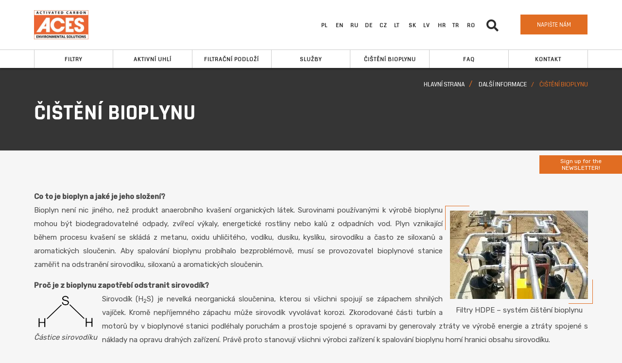

--- FILE ---
content_type: text/html; charset=UTF-8
request_url: https://www.sorbotech.cz/72,%EF%BF%BD%EF%BF%BDi%EF%BF%BD%EF%BF%BDt%EF%BF%BD%EF%BF%BDn%EF%BF%BD%EF%BF%BD_bioplynu
body_size: 10209
content:
<!DOCTYPE html>
<!--[if lt IE 10]> <html  lang="en" class="iex"> <![endif]-->
<!--[if (gt IE 10)|!(IE)]><!-->

<html lang="cz">
	<head>
		<meta charset="utf-8">
		<meta http-equiv="X-UA-Compatible" content="IE=edge">
		<meta name="viewport" content="width=device-width, initial-scale=1">
		
		<base href="https://www.sorbotech.cz/" />
                
                <link rel="icon" type="image/png" href="favicon.png" />
		
		                        <link rel="alternate" hreflang="pl" href="https://www.aces.pl/oczyszczanie-biogazu"/><link rel="alternate" hreflang="en" href="http://www.sorbotech.uk/72,biogas_cleaning"/><link rel="alternate" hreflang="ru" href="https://www.aces.pl/ru/72,Очистка_биогаза"/><link rel="alternate" hreflang="de" href="http://www.sorbotech.de/72,die_reinigung_von_biogas"/><link rel="alternate" hreflang="cz" href="http://www.sorbotech.cz/72,Čištění_bioplynu"/><link rel="alternate" hreflang="lt" href="http://www.sorbotech.lt/72,biodujų_valymas"/><link rel="alternate" hreflang="sk" href="http://www.sorbotech.sk/72,Čistenie_bioplynu"/><link rel="alternate" hreflang="lv" href="http://www.aces.lv/72,biogāzes_attīrīšana"/><link rel="alternate" hreflang="hr" href="https://www.aces.pl/hr/72,pročišcavanje_bioplina"/><link rel="alternate" hreflang="tr" href="https://www.aces.pl/tr/72,biyogaz_arındırma"/><link rel="alternate" hreflang="ro" href="https://www.sorbotech.ro/72,purificarea_biogazului"/>			<link rel="canonical" href="https://www.sorbotech.cz/72,Čištění_bioplynu" />		
		<title>Čištění bioplynu - ACES Sp. z o.o.</title>
		
			
			
			
		
				                <link rel="stylesheet" href="css/style_all.min.css?v=2025-02-22">
                        
					<link rel="stylesheet" href="css/skin.css?v=2025-09-27">
				
		                        
                
        
    
    
<script src='https://www.google.com/recaptcha/api.js?hl=cz' async defer></script>
    
<script type="text/javascript" data-cmp-ab="1">window.cmp_customlanguages = [{"l":"PL-PL","i":"pl","r":0,"t":"PL"}];</script>
<script type="text/javascript" data-cmp-ab="1" src="https://cdn.consentmanager.net/delivery/autoblocking/99da29a171b58.js" data-cmp-host="a.delivery.consentmanager.net" data-cmp-cdn="cdn.consentmanager.net" data-cmp-codesrc="1"></script>
     
<!-- Google tag (gtag.js) -->
<script async src="https://www.googletagmanager.com/gtag/js?id=G-CKWE00NLB0"></script>
<script>
  window.dataLayer = window.dataLayer || [];
  function gtag(){dataLayer.push(arguments);}
  gtag('js', new Date());

  gtag('config', 'G-CKWE00NLB0');
</script>


<!-- Leadinfo tracking code -->
<script>
(function(l,e,a,d,i,n,f,o){if(!l[i]){l.GlobalLeadinfoNamespace=l.GlobalLeadinfoNamespace||[];
l.GlobalLeadinfoNamespace.push(i);l[i]=function(){(l[i].q=l[i].q||[]).push(arguments)};l[i].t=l[i].t||n;
l[i].q=l[i].q||[];o=e.createElement(a);f=e.getElementsByTagName(a)[0];o.async=1;o.src=d;f.parentNode.insertBefore(o,f);}
}(window,document,'script','https://cdn.leadinfo.net/ping.js','leadinfo','LI-63C9275E61DDD'));
</script>

        <!-- Google Tag Manager -->
        <script>(function(w,d,s,l,i){w[l]=w[l]||[];w[l].push({'gtm.start':
        new Date().getTime(),event:'gtm.js'});var f=d.getElementsByTagName(s)[0],
        j=d.createElement(s),dl=l!='dataLayer'?'&l='+l:'';j.async=true;j.src=
        'https://www.googletagmanager.com/gtm.js?id='+i+dl;f.parentNode.insertBefore(j,f);
        })(window,document,'script','dataLayer','GTM-KFDW7NV6');</script>
        <!-- End Google Tag Manager -->
         
</head>


<body>
<!-- Google Tag Manager (noscript) -->

                        <!-- Google Tag Manager (noscript) -->
                <noscript><iframe src="https://www.googletagmanager.com/ns.html?id=GTM-KFDW7NV6";
                height="0" width="0" style="display:none;visibility:hidden"></iframe></noscript>
                <!-- End Google Tag Manager (noscript) -->
                

		
                
        
			
	<div id="modal" class="modal fade" role="dialog">
		<div class="modal-dialog">
			<div class="modal-content">
				<div class="modal-header">
					<div style="float: right"><a class="close" data-dismiss="modal" aria-label="Close"><span aria-hidden="true">&times;</span></a></div>
					<p class="modal-title">Informacja</p>
				</div>
				<div class="modal-body">
					
				</div>
				<div class="modal-footer">
					<a href="koszyk" class="btn btn-default">Koszyk</a>
					<button type="button" class="btn btn-default" data-dismiss="modal">Kontynuuj zakupy</button>
				</div>
			</div>
		</div>
	</div>
	<div id="modal-prod" class="modal fade" role="dialog">
		<div class="modal-dialog">
			<div class="modal-content">
				<div class="modal-header">
					<div style="float: right"><a class="close" data-dismiss="modal" aria-label="Close"><span aria-hidden="true">&times;</span></a></div>
					<p class="modal-title"></p>
				</div>
				<div class="modal-body">

				</div>
				<div class="modal-footer">
					<button type="button" class="btn btn-default modal-shop-cz" data-dismiss="modal">Przejdź do sklepu</button>
				</div>
			</div>
		</div>
	</div>

	
	<div id="preloader"></div>
	<header class="fixed-top scroll-change logo-left body-click" data-menu-height="139">
		<div class="navbar navbar-default navbar-fixed-top" role="navigation">
			<div class="navbar-main navbar-middle">
                            <div class="language-selector hidden-md hidden-lg">
                                <div class="current-language">cz <span class="arrow fa fa-angle-right"></span></div>
                                <ul class="language-list">
                                    <li><a href="https://www.aces.pl/" role="button">PL</a></li>                                    <li><a rel="nofollow" href="https://www.sorbotech.uk/" role="button">EN</a></li>                                    <li><a href="https://www.aces.pl/ru/" role="button">RU</a></li>                                    <li><a rel="nofollow" href="https://www.sorbotech.de/" role="button">DE</a></li>                                                                        <li><a rel="nofollow" href="https://www.sorbotech.lt/" role="button">LT</a></li>                                    <li><a rel="nofollow" href="https://www.sorbotech.sk/" role="button">SK</a></li>                                    <li><a rel="nofollow" href="https://www.aces.lv/" role="button">LV</a></li>                                    <li><a href="https://www.aces.pl/hr/" role="button">HR</a></li>                                    <li><a href="https://www.aces.pl/tr/" role="button">TR</a></li>                                    <li><a rel="nofollow" href="https://www.sorbotech.ro/" role="button">RO</a>	</li>                                </ul>
                                    
                              </div>
				<div class="container">
					<div class="scroll-hide">
						<div class="container">
							<a class="navbar-brand center" href="https://www.sorbotech.cz/">
                                                                <img class="logo-default" src="gfx/logo.jpg" alt="ACES - Filtry węglowe, węgiel aktywny, złoża filtracyjne">
							</a>
						</div>
					</div>
					<div class="navbar-header">
						<a class="navbar-brand" href="https://www.sorbotech.cz/">
                                                    <img class="logo-default" src="gfx/logo_m.jpg" alt="ACES - Filtry węglowe, węgiel aktywny, złoża filtracyjne">
						</a>
						<button type="button" class="navbar-toggle">
							<i class="fa fa-bars"></i>
						</button>
					</div>					
					<div class="collapse navbar-collapse menu-lg">
						<ul class="nav navbar-nav nav-menu">
                        <li class="dropdown " ><a href="54,filtry"  class="dropdown-toggle" data-toggle="dropdown">Filtry</a><ul class="dropdown-menu dropdown-navbar-nav multi-level"><li class="hidden-md hidden-lg"><a href="54,filtry" role="button">Filtry</a></li>
                        <li ><a href="104,filtry_pro_cisteni_plynu"  >Filtry pro čištění plynů</a></li>
                        <li ><a href="97,filtracni_kominy"  >Filtrační komíny</a></li>
                        <li ><a href="61,filtry_pro_cisteni_vody"  >Filtry pro čištění vody</a></li>
                        <li ><a href="105,vyber_filtru"  >Výběr filtru</a></li>
                        <li ><a href="106,realizace"  >Realizace</a></li></ul></li>
                        <li class="dropdown " ><a href="4,aktivni_uhli"  class="dropdown-toggle" data-toggle="dropdown">Aktivní uhlí</a><ul class="dropdown-menu dropdown-navbar-nav multi-level"><li class="hidden-md hidden-lg"><a href="4,aktivni_uhli" role="button">Aktivní uhlí</a></li>
                        <li class="dropdown dropdown-submenu" ><a href="66,uhli_sorbotech"  >Uhlí Sorbotech</a><ul class="dropdown-menu dropdown-navbar-nav multi-level">
                        <li ><a href="117,aktivni_uhli_formovane"  >Aktivní uhlí formované</a></li>
                        <li ><a href="114,granulovane_aktivni_uhli"  >Granulované aktivní uhlí</a></li>
                        <li ><a href="115,praskove_aktivni_uhli"  >Práškové aktivní uhlí</a></li></ul></li>
                        <li ><a href="58,o_aktivnim_uhli"  >O aktivním uhlí</a></li>
                        <li ><a href="126,vyuziti_aktivniho_uhli"  >Využití aktivního uhlí</a></li></ul></li>
                        <li class="dropdown " ><a href="39,filtracni_podlozi"  class="dropdown-toggle" data-toggle="dropdown">Filtrační podloží</a><ul class="dropdown-menu dropdown-navbar-nav multi-level"><li class="hidden-md hidden-lg"><a href="39,filtracni_podlozi" role="button">Filtrační podloží</a></li>
                        <li ><a href="42,antracit"  >Antracit</a></li>
                        <li ><a href="46,filtracni_pisky"  >Filtrační písky</a></li>
                        <li ><a href="45,specialni_podlozi"  >Speciální podloží</a></li></ul></li>
                        <li class="dropdown " ><a href="34,sluzby"  class="dropdown-toggle" data-toggle="dropdown">Služby</a><ul class="dropdown-menu dropdown-navbar-nav multi-level"><li class="hidden-md hidden-lg"><a href="34,sluzby" role="button">Služby</a></li>
                        <li ><a href="37,nasypani_podlozi_vymena_filtracniho_podlozi"  >Nasypání podloží, výměna filtračního podloží</a></li>
                        <li ><a href="124,sluzba_testovani_aktivniho_uhli"  >Služba testování aktivního uhlí</a></li>
                        <li ><a href="36,profesionalni_vyber_podlozi"  >Profesionální výběr podloží.</a></li>
                        <li ><a href="100,podelime_se_o_nase_zkusenosti"  >Podělíme se o naše zkušenosti</a></li></ul></li>
                        <li class="dropdown biogaz " ><a href="128,cisteni_bioplynu"  class="biogaz" data-toggle="dropdown">Čištění bioplynu</a></li>
                        <li class=""><a href="87,faq"  >FAQ</a></li>
                        <li class=""><a href="22,kontakt"  >Kontakt</a></li></ul>
						<div class="nav navbar-nav navbar-right">
							<div class="custom-area">
								<a href="22,kontakt" class="btn btn-sm hidden-sm">&nbsp;&nbsp;&nbsp;&nbsp;&nbsp;&nbsp;napište nám&nbsp;&nbsp;&nbsp;&nbsp;&nbsp;&nbsp;</a>
							</div>
							
														
							<form class="navbar-form" action="szukaj" method="post" role="search">
								<div class="search-box-menu">
									<div class="search-box scrolldown">
										<input type="text" name="szukaj" class="form-control" placeholder="hledej...">
									</div>
									<button type="button" class="btn btn-default btn-search">
										<span class="fa fa-search"></span>
									</button>
								</div>
							</form>
                                                    
                                                        <ul class="nav navbar-nav lan-menu hidden-sm hidden-xs">
                                                            <li class="dropdown">
                                                                <a href="https://www.aces.pl/" role="button">PL</a>
                                                                <a rel="nofollow" href="https://www.sorbotech.uk/" role="button">EN</a>
                                                                <a href="https://www.aces.pl/ru/" role="button">RU</a>
                                                                <a rel="nofollow" href="https://www.sorbotech.de/" role="button">DE</a>
                                                                <a rel="nofollow" href="https://www.sorbotech.cz/" role="button">CZ</a>
                                                                <a rel="nofollow" href="https://www.sorbotech.lt/" role="button">LT</a>
                                                                <a rel="nofollow" href="https://www.sorbotech.sk/" role="button">SK</a>
                                                                <a rel="nofollow" href="https://www.aces.lv/" role="button">LV</a>
                                                                <a href="https://www.aces.pl/hr/" role="button">HR</a>
                                                                <a href="https://www.aces.pl/tr/" role="button">TR</a>
                                                                <a rel="nofollow" href="https://www.sorbotech.ro/" role="button">RO</a>									
                                                            </li>
							</ul>
							
														
						</div>
					</div>
				</div>
			</div>
		</div>
	</header>

			<div id="wsparcie-ear-container" data-link="https://www.sorbotech.uk/130,newsletter">
			Sign up for the<br/>
			NEWSLETTER!
		</div>
		
	<div class="body-click">
		
	<div class="header-base">
        <div class="container">
            <div class="row">
				<div class="col-md-12">
											<ol itemscope itemtype="http://schema.org/BreadcrumbList" class="breadcrumb b white">
							<li itemprop="itemListElement" itemscope itemtype="http://schema.org/ListItem">
								<a itemprop="item" href="https://www.sorbotech.cz/">
									<span itemprop="name">Hlavní strana</span>
									<meta itemprop="position" content="1" />
								</a>
							</li>
							
										<li itemprop="itemListElement" itemscope itemtype="http://schema.org/ListItem" >
											<a itemprop="item" href="127,další_informace" >
												<span itemprop="name">Další informace</span>
											</a>
											<meta itemprop="position" content="2" />
										</li>
										<li itemprop="itemListElement" itemscope itemtype="http://schema.org/ListItem" class="active">
											<a itemprop="item" href="72,Čištění_bioplynu" class="active">
												<span itemprop="name">Čištění bioplynu</span>
											</a>
											<meta itemprop="position" content="3" />
										</li>						</ol>
										
				</div>
				
									<div class="col-md-12">
						<div class="title-base text-left">
							<h1>Čištění bioplynu</h1>
													</div>
					</div>
				            </div>
        </div>
    </div>
    <div class="section-empty">
        <div class="container content">
                <p style="text-align:justify"><strong>Co to je bioplyn a jaké je jeho složení?</strong></p>

<div style="margin: 15px 0 5px 15px; float: right; text-align: center;"><a href="zdjecia/gpe1.jpg" class="fancybox img-box thumbnail lightbox img-scale-up" title="Filtry HDPE – systém čištění bioplynu" style="padding: 0px; margin: 0px;" data-lightbox-anima="fade-top"><span><img src="https://www.sorbotech.cz/zdjecia/l_gpe1.webp" style="max-width: 100%;" alt="Filtry HDPE – systém čištění bioplynu"/></span></a><p class="zdjecie_podpis">Filtry HDPE – systém čištění bioplynu</p></div>

<p style="text-align:justify">Bioplyn není nic jiného, než produkt anaerobního kvašení organických látek. Surovinami používanými k výrobě bioplynu mohou být biodegradovatelné odpady, zvířecí výkaly, energetické rostliny nebo kalů z odpadních vod. Plyn vznikající během procesu kvašení se skládá z metanu, oxidu uhličitého, vodíku, dusíku, kyslíku, sirovodíku a často ze siloxanů a aromatických sloučenin. Aby spalování bioplynu probíhalo bezproblémově, musí se provozovatel bioplynové stanice zaměřit na odstranění sirovodíku, siloxanů a aromatických sloučenin.</p>

<p style="text-align:justify"><strong>Proč je z bioplynu zapotřebí odstranit sirovodík?</strong></p>

<div style="float: left; margin-top: 0px; margin-right: 10px; margin-bottom: 0px; margin-left: 0px; text-align: center;"><img alt="" src="/zdjecia/media/czasteczka_siarkowodoru.png" /><br />
<em>Částice sirovodíku</em></div>

<p style="text-align:justify">Sirovodík (H<sub>2</sub>S) je nevelká neorganická sloučenina, kterou si všichni spojují se zápachem shnilých vajíček. Kromě nepříjemného zápachu může sirovodík vyvolávat korozi. Zkorodované části turbín a motorů by v bioplynové stanici podléhaly poruchám a prostoje spojené s opravami by generovaly ztráty ve výrobě energie a ztráty spojené s náklady na opravu drahých zařízení. Právě proto stanovují všichni výrobci zařízení k spalování bioplynu horní hranici obsahu sirovodíku.<br />
S ohledem na cestou, kterou vzniká bioplyn, je obsah sirovodíku často větší než přípustný. Nejjednodušším a nejefektivnějším způsobem redukování množství sirovodíku je použití aktivního uhlí určeného k redukci sirovodíku. K tomuto účelu Vám doporučujeme produkty z řady Sorbotech GERS.</p>

<p style="text-align:justify"><strong>Proč jsou siloxany v bioplynu nežádoucí?</strong></p>

<div style="float: right; margin: 0 0 15px 15px; text-align: right"><img alt="" src="/zdjecia/media/czasteczka_siloksanow.png" /><br />
<em>Částice siloxanů</em></div>

<p style="text-align:justify">Siloxany jsou organické křemíkové sloučeniny se širokým spektrem využití v kosmetickém, potravinářském nebo automobilovém průmyslu. Z tohoto důvodu se s nimi setkáváme především v skládkovém plynu a v bioplynu pocházejícím z čističek odpadních vod. Během spalování bioplynu při vysokých teplotách vzniká křemen (SiO<sub>2</sub>) nebo silikáty (SixOy), které se ukládají na částech motorů a turbín a to může, zjednodušeně řečeno, vézt k zadření těchto dílů. Právě proto je nezbytné odstraňování těchto sloučenin z bioplynu. S ohledem na svou stavbu a vlastnosti siloxany dokonale absorbuje aktivní uhlí, jako je Sorbotech GE.</p>

<p style="text-align:justify"><strong>Aromatické sloučeniny - proč je třeba na ně myslet?</strong></p>

<p style="text-align:justify">Aromatické sloučeniny, často nazývané TOC, se vyskytují v doprovodu siloxanů. Při jejich spalování nehrozí koroze ani zadření motoru. Proč je tedy tak důležité uvedené množství TOC v zkoumaném bioplynu? Protože těkavé organické sloučeniny soupeří se siloxany o místo v pórech aktivního uhlí. To znamená, že vysávají aktivní uhlí a urychlují tím okamžik výměny aktivního uhlí ve filtru.</p>

<p style="text-align:justify">K odstranění veškerých uvedených nečistot je nezbytné využití techniky, která bude efektivní, snadno použitelná a ekonomická. Všechny tyto vlastnosti splňuje instalace založená na aktivním uhlí. Speciálně připravené uhlí z řady <a href="http://www.aces.pl/cz/66,uhlí_sorbotech">Sorbotech GERS a Sorbotech GE</a> umožňuje účinné odstraňování sirovodíku a siloxanů. Pro úplné využití absorpčních možností uhlí Sorbotech navrhujeme použít vhodný filtr z řady <a href="http://www.aces.pl/cz/69,filtry_z_hdpe">Sorbofil GPE</a>. <a href="http://www.aces.pl/cz/22,kontakt">Kontaktujte nás</a>, prosím, za účelem výběru řešení uzpůsobeného Vaším potřebám.</p>
                <div id="modal" class="modal fade" role="dialog">
                  <div class="modal-dialog">
                        <!-- Modal content-->
                        <div class="modal-content">
                          <div class="modal-header">
                                <button type="button" class="close" data-dismiss="modal">&times;</button>
                                <p class="modal-title">Informacja</p>
                          </div>
                          <div class="modal-body">
                                <p>Produkt został dodany do koszyka</p>
                          </div>
                          <div class="modal-footer">
                                <button type="button" class="btn btn-default" data-dismiss="modal">Zamknij</button>
                          </div>
                        </div>

                  </div>
                </div>
                        </div>

        <div class="content" style="padding-top: 0px;"><style>
    hr {margin-top: 20px !important; margin-bottom: 30px !important;}
    h4 {padding-bottom: 10px;}
    .form-box span {color: red;}
</style>
<a name="formularz-produktowy" id="formularz-produktowy" style="margin-top: -40px;"></a>
<div class="section-empty">
    <div class="container content" style="padding-top: 0px;">
        <div class="row proporzional-row" style="padding-top: 30px;">
            <div class="col-sm-12" data-anima="fade-left">
                <h2 class="text-color">Kontaktní formulář</h2>
                <hr class="space m" />
                <form action="_ajax_form_contact.php" class="form-box form-ajax" method="post" data-email="">
                    <input type="hidden" id="lang" name="lang" class="form-value"  value="cz" />
                    <input type="hidden" id="id_dzial" name="id_dzial" class="form-value"  value="72" />
                    <div class="row">
                        
                        <div class="col-md-4">
                            <p>Název firmy <span>*</span></p>
                                <input id="firma_nazwa" name="firma_nazwa" placeholder="" type="text" class="form-control form-value" required>
                        </div>
                        <div class="col-md-4">
                                <p>E-mail <span>*</span></p>
                                <input id="email" name="email" placeholder="" type="email" class="form-control form-value" required>
                        </div>
                        <div class="col-md-4">
                                <p>Phone number <span>*</span></p>
                                <input id="telefon" name="telefon" placeholder=""  class="form-control form-value" required>
                        </div>
                        
                        <hr class="space m" />
                        
                        <div class="col-md-6">
                            <p>Použití</p>
                            <select name="zastosowanie" id="prod-form-zastosowanie" class="form-control form-value">
                                <option>Vybrat</option>
                                <option value="oczyszczanie wody">Čištění vody</option>
                                <option value="oczyszczanie (innych) cieczy">Čištění jiných kapalin</option>
                                <option value="oczyszczanie powietrza">Čištění vzduchu</option>
                                <option value="oczyszczanie innych gazów">Čištění jiných plynů</option>
                                <option value="inne">jiné</option>
                            </select>                                
                        </div>
                        
                        <div class="col-md-6">
                            <p>Průmysl</p>
                            <select name="branza" id="prod-form-branza" class="form-control form-value">
                                <option data-parent="default">Vyberte použití</option>
                                <option value="wybierz" data-parent="oczyszczanie wody">Vybrat</option>
                                <option value="woda pitna" data-parent="oczyszczanie wody">Pitná voda</option>
                                <option value="woda do produkcji napojów" data-parent="oczyszczanie wody">Voda pro výrobu nápojů</option>
                                <option value="woda przemysłowa" data-parent="oczyszczanie wody">Průmyslová voda</option>
                                <option value="woda basenowa" data-parent="oczyszczanie wody">Bazénová voda</option>
                                <option value="ścieki" data-parent="oczyszczanie wody">Odpadní voda</option>
                                <option value="kondensat" data-parent="oczyszczanie wody">Kondenzát</option>
                                <option value="inne" data-parent="oczyszczanie wody">jiné</option>
                                
                                <option value="wybierz" data-parent="oczyszczanie (innych) cieczy">Vybrat</option>
                                <option value="gliceryna" data-parent="oczyszczanie (innych) cieczy">Glycerin</option>
                                <option value="roztwory cukru" data-parent="oczyszczanie (innych) cieczy">Cukerné roztoky</option>
                                <option value="roztwory chemiczne" data-parent="oczyszczanie (innych) cieczy">Chemické roztoky</option>
                                <option value="oleje (spożywcze i przemysłowe)" data-parent="oczyszczanie (innych) cieczy">Oleje (potravinářské a průmyslové)</option>
                                <option value="alkohole" data-parent="oczyszczanie (innych) cieczy">Alkoholy</option>
                                <option value="inne" data-parent="oczyszczanie (innych) cieczy">jiné</option>
                                
                                <option value="wybierz" data-parent="oczyszczanie powietrza">Vybrat</option>
                                <option value="dezodoryzacja" data-parent="oczyszczanie powietrza">Dezodorace</option>
                                <option value="usuwanie LZO" data-parent="oczyszczanie powietrza">Odstraňování VOC</option>
                                <option value="malarnie i lakiernie" data-parent="oczyszczanie powietrza">Lakovny</option>
                                <option value="obróbka tworzyw i CNC" data-parent="oczyszczanie powietrza">Zpracování plastů a CNC</option>
                                <option value="kabiny palarnicze" data-parent="oczyszczanie powietrza">Kouřové kabiny</option>
                                <option value="opary produkcyjne" data-parent="oczyszczanie powietrza">Výrobní výpary</option>
                                <option value="inne" data-parent="oczyszczanie powietrza">jiné</option>
                                
                                <option value="wybierz" data-parent="oczyszczanie innych gazów">Vybrat</option>
                                <option value="biogaz i biometan (siarkowodór/siloksany)" data-parent="oczyszczanie innych gazów">Bioplyn a biometan (sirovodík/siloxany)</option>
                                <option value="spaliny / gazy odlotowe" data-parent="oczyszczanie innych gazów">Spaliny / odpadní plyny</option>
                                <option value="odzysk rozpuszczlników" data-parent="oczyszczanie innych gazów">Recyklace rozpouštědel</option>
                                <option value="inne" data-parent="oczyszczanie innych gazów">jiné</option>
                            </select>                                
                        </div>
                        
                        <hr class="space m" />
                        
                        <div class="col-md-6">
                            <p>Produkt/služba</p>
                            <select id="prod-form-produkt" name="produkt" class="form-control form-value">
                                <option>Vybrat</option>
                                <option value="węgiel aktywny">Aktivní uhlí</option>
                                <option value="filtr węglowy">Uhelný filtr</option>
                                <option value="inne złoża filtracyjne">Jiná filtrační média</option>
                                <option value="usługi">Služby</option>
                                <option value="inny">jiný</option>
                            </select>                                
                        </div>
                        
                        <div class="col-md-6">
                            <div id="prod-form-kategoria-container">
                                <p>Kategorie</p>
                                <select name="kategoria" id="prod-form-kategoria" class="form-control form-value">
                                    <option>Vyberte produkt</option>
                                    <option value="wybierz" data-parent="inne złoża filtracyjne">Vybrat</option>
                                    <option value="antracyt filtracyjny" data-parent="inne złoża filtracyjne">Filtrační antracit</option>
                                    <option value="piaski" data-parent="inne złoża filtracyjne">Písky</option>
                                    <option value="złoża dolomitowe" data-parent="inne złoża filtracyjne">Dolomitová média</option>

                                    <option value="wybierz" data-parent="usługi">Vybrat</option>
                                    <option value="wymiana złóż filtracyjnych (z utylizacją)" data-parent="usługi">Výměna filtračních médií (s likvidací)</option>
                                    <option value="regeneracja węgla aktywnego" data-parent="usługi">Regenerace aktivního uhlí</option>
                                    <option value="badanie węgli aktywnych" data-parent="usługi">Testování aktivního uhlí</option>
                                </select>                                
                            </div>
                        </div>
                       
                    </div>
                    
                    <hr class="space m" />
                    
                    <div class="row">
                            <div class="col-md-12">
                                    <p>Obsah dotazu <span>*</span></p>
                                    <textarea name="zapytanie" class="form-control form-value" style="min-height: 150px;"  required></textarea>
                            </div>
                    </div>
                    <hr class="space m" />
                    
                    
                    <div class="g-recaptcha" data-sitekey="6LfJeKYaAAAAAETqaEWj57PIg31ZeoEFxaP5s65G"></div>

                    <div class="cf-loader"><i class="fas fa-spinner"></i></div>

                    <button class="btn-xs btn-border btn" type="submit">Odeslat dotaz</button>
                    <div class="success-box">
                        <div class="alert alert-success">Dotaz byl odeslán.<br/><br/>Děkujeme</div>
                    </div>
                    <div class="error-box">
                        <div class="alert alert-warning form-error">Error, please retry. Your message has not been sent</div>
                    </div>
                    
                                    </form>
            </div>
        </div>
    </div>
</div></div>		
    </div>

	</div>
		<i class="scroll-top scroll-top-mobile show fa fa-sort-asc"></i>
    <footer class="footer-base bg-white body-click">
        <div class="container content">
            <div class="row">
                <div class="col-md-4">
                    <img src="gfx/logo.jpg" class="logo img-responsive" alt="ACES" />
                    <hr class="space s" />
					<img src="gfx/cert_2022_m.png" class="cert img-responsive" alt="ACES" />
                </div>
                <div class="col-md-4">
                    <p class="text-black text-uppercase"  style="font-weight: 900 !important; font-family: 'Rajdhani', sans-serif; font-size: 24px;">Kontakt</p>
                    <hr class="space space-30" />
										<div class="text-s footer-contant">
						<p><strong>ACES Sp. z o.o.</strong></p>

<p>ul. Legionów 69 
81-413 Gdynia, Poland</p>

<p>tel. +48 58 622 63 50 
tel / fax. +48 58 623 30 17</p>

<p><a href="mailto:aces@aces.pl">aces@aces.pl</a></p>					</div>
                </div>
                <div class="col-md-4">
                    <p class="text-black text-uppercase" style="font-weight: 900 !important; font-family: 'Rajdhani', sans-serif; font-size: 24px;">Menu</p>
                    <hr class="space space-30" />
                    <div class="footer-menu text-s">
														<a href="17,mapa_stránek">Mapa stránek</a>
															<a href="19,zásady_ochrany_osobních_údajů">Zásady ochrany osobních údajů</a>
															<a href="125,general_wholesale_terms_and_conditions">General wholesale terms and conditions</a>
							                                                                                    
                    </div>
                </div>
                <div class="col-md-12">
                </div>
            </div>
            <hr class="space hidden-sm" />
            <div class="row copy-row">
                <div class="col-md-12 copy-text">
                    © 2026 ACES Sp. z o.o. <a href="https://www.sorbotech.cz/">www.sorbotech.cz</a>
                </div>
            </div>
        </div>
	</footer>
</body>
</html>

<script src="js/jquery.min.js"></script>
	<script src="js/parallax.min.js"></script>
	<script src="js/bootstrap/js/bootstrap.min.js"></script>
	<script src="js/imagesloaded.min.js"></script>
	<script src="js/script.js?v=2025-05-04"></script>
	<script src="js/jquery.magnific-popup.min.js"></script>
	<script src="js/flexslider/jquery.flexslider.js"></script>
	<script src="js/jquery.tab-accordion.js"></script>
	<script src="js/isotope.min.js"></script>
	<script src="js/bootstrap/js/bootstrap.popover.min.js"></script>
	<script src='js/php/contact-form.js'></script>
	<script src='js/jquery.progress-counter.js'></script>	
	<script src="js/smooth.scroll.min.js"></script>	
	<script src="js/jquery.twbsPagination.min.js"></script>
	<script src='js/social.stream.min.js'></script>
	
		
	



--- FILE ---
content_type: text/html; charset=utf-8
request_url: https://www.google.com/recaptcha/api2/anchor?ar=1&k=6LfJeKYaAAAAAETqaEWj57PIg31ZeoEFxaP5s65G&co=aHR0cHM6Ly93d3cuc29yYm90ZWNoLmN6OjQ0Mw..&hl=en&v=PoyoqOPhxBO7pBk68S4YbpHZ&size=normal&anchor-ms=20000&execute-ms=30000&cb=wxyrbg6xkebd
body_size: 49310
content:
<!DOCTYPE HTML><html dir="ltr" lang="en"><head><meta http-equiv="Content-Type" content="text/html; charset=UTF-8">
<meta http-equiv="X-UA-Compatible" content="IE=edge">
<title>reCAPTCHA</title>
<style type="text/css">
/* cyrillic-ext */
@font-face {
  font-family: 'Roboto';
  font-style: normal;
  font-weight: 400;
  font-stretch: 100%;
  src: url(//fonts.gstatic.com/s/roboto/v48/KFO7CnqEu92Fr1ME7kSn66aGLdTylUAMa3GUBHMdazTgWw.woff2) format('woff2');
  unicode-range: U+0460-052F, U+1C80-1C8A, U+20B4, U+2DE0-2DFF, U+A640-A69F, U+FE2E-FE2F;
}
/* cyrillic */
@font-face {
  font-family: 'Roboto';
  font-style: normal;
  font-weight: 400;
  font-stretch: 100%;
  src: url(//fonts.gstatic.com/s/roboto/v48/KFO7CnqEu92Fr1ME7kSn66aGLdTylUAMa3iUBHMdazTgWw.woff2) format('woff2');
  unicode-range: U+0301, U+0400-045F, U+0490-0491, U+04B0-04B1, U+2116;
}
/* greek-ext */
@font-face {
  font-family: 'Roboto';
  font-style: normal;
  font-weight: 400;
  font-stretch: 100%;
  src: url(//fonts.gstatic.com/s/roboto/v48/KFO7CnqEu92Fr1ME7kSn66aGLdTylUAMa3CUBHMdazTgWw.woff2) format('woff2');
  unicode-range: U+1F00-1FFF;
}
/* greek */
@font-face {
  font-family: 'Roboto';
  font-style: normal;
  font-weight: 400;
  font-stretch: 100%;
  src: url(//fonts.gstatic.com/s/roboto/v48/KFO7CnqEu92Fr1ME7kSn66aGLdTylUAMa3-UBHMdazTgWw.woff2) format('woff2');
  unicode-range: U+0370-0377, U+037A-037F, U+0384-038A, U+038C, U+038E-03A1, U+03A3-03FF;
}
/* math */
@font-face {
  font-family: 'Roboto';
  font-style: normal;
  font-weight: 400;
  font-stretch: 100%;
  src: url(//fonts.gstatic.com/s/roboto/v48/KFO7CnqEu92Fr1ME7kSn66aGLdTylUAMawCUBHMdazTgWw.woff2) format('woff2');
  unicode-range: U+0302-0303, U+0305, U+0307-0308, U+0310, U+0312, U+0315, U+031A, U+0326-0327, U+032C, U+032F-0330, U+0332-0333, U+0338, U+033A, U+0346, U+034D, U+0391-03A1, U+03A3-03A9, U+03B1-03C9, U+03D1, U+03D5-03D6, U+03F0-03F1, U+03F4-03F5, U+2016-2017, U+2034-2038, U+203C, U+2040, U+2043, U+2047, U+2050, U+2057, U+205F, U+2070-2071, U+2074-208E, U+2090-209C, U+20D0-20DC, U+20E1, U+20E5-20EF, U+2100-2112, U+2114-2115, U+2117-2121, U+2123-214F, U+2190, U+2192, U+2194-21AE, U+21B0-21E5, U+21F1-21F2, U+21F4-2211, U+2213-2214, U+2216-22FF, U+2308-230B, U+2310, U+2319, U+231C-2321, U+2336-237A, U+237C, U+2395, U+239B-23B7, U+23D0, U+23DC-23E1, U+2474-2475, U+25AF, U+25B3, U+25B7, U+25BD, U+25C1, U+25CA, U+25CC, U+25FB, U+266D-266F, U+27C0-27FF, U+2900-2AFF, U+2B0E-2B11, U+2B30-2B4C, U+2BFE, U+3030, U+FF5B, U+FF5D, U+1D400-1D7FF, U+1EE00-1EEFF;
}
/* symbols */
@font-face {
  font-family: 'Roboto';
  font-style: normal;
  font-weight: 400;
  font-stretch: 100%;
  src: url(//fonts.gstatic.com/s/roboto/v48/KFO7CnqEu92Fr1ME7kSn66aGLdTylUAMaxKUBHMdazTgWw.woff2) format('woff2');
  unicode-range: U+0001-000C, U+000E-001F, U+007F-009F, U+20DD-20E0, U+20E2-20E4, U+2150-218F, U+2190, U+2192, U+2194-2199, U+21AF, U+21E6-21F0, U+21F3, U+2218-2219, U+2299, U+22C4-22C6, U+2300-243F, U+2440-244A, U+2460-24FF, U+25A0-27BF, U+2800-28FF, U+2921-2922, U+2981, U+29BF, U+29EB, U+2B00-2BFF, U+4DC0-4DFF, U+FFF9-FFFB, U+10140-1018E, U+10190-1019C, U+101A0, U+101D0-101FD, U+102E0-102FB, U+10E60-10E7E, U+1D2C0-1D2D3, U+1D2E0-1D37F, U+1F000-1F0FF, U+1F100-1F1AD, U+1F1E6-1F1FF, U+1F30D-1F30F, U+1F315, U+1F31C, U+1F31E, U+1F320-1F32C, U+1F336, U+1F378, U+1F37D, U+1F382, U+1F393-1F39F, U+1F3A7-1F3A8, U+1F3AC-1F3AF, U+1F3C2, U+1F3C4-1F3C6, U+1F3CA-1F3CE, U+1F3D4-1F3E0, U+1F3ED, U+1F3F1-1F3F3, U+1F3F5-1F3F7, U+1F408, U+1F415, U+1F41F, U+1F426, U+1F43F, U+1F441-1F442, U+1F444, U+1F446-1F449, U+1F44C-1F44E, U+1F453, U+1F46A, U+1F47D, U+1F4A3, U+1F4B0, U+1F4B3, U+1F4B9, U+1F4BB, U+1F4BF, U+1F4C8-1F4CB, U+1F4D6, U+1F4DA, U+1F4DF, U+1F4E3-1F4E6, U+1F4EA-1F4ED, U+1F4F7, U+1F4F9-1F4FB, U+1F4FD-1F4FE, U+1F503, U+1F507-1F50B, U+1F50D, U+1F512-1F513, U+1F53E-1F54A, U+1F54F-1F5FA, U+1F610, U+1F650-1F67F, U+1F687, U+1F68D, U+1F691, U+1F694, U+1F698, U+1F6AD, U+1F6B2, U+1F6B9-1F6BA, U+1F6BC, U+1F6C6-1F6CF, U+1F6D3-1F6D7, U+1F6E0-1F6EA, U+1F6F0-1F6F3, U+1F6F7-1F6FC, U+1F700-1F7FF, U+1F800-1F80B, U+1F810-1F847, U+1F850-1F859, U+1F860-1F887, U+1F890-1F8AD, U+1F8B0-1F8BB, U+1F8C0-1F8C1, U+1F900-1F90B, U+1F93B, U+1F946, U+1F984, U+1F996, U+1F9E9, U+1FA00-1FA6F, U+1FA70-1FA7C, U+1FA80-1FA89, U+1FA8F-1FAC6, U+1FACE-1FADC, U+1FADF-1FAE9, U+1FAF0-1FAF8, U+1FB00-1FBFF;
}
/* vietnamese */
@font-face {
  font-family: 'Roboto';
  font-style: normal;
  font-weight: 400;
  font-stretch: 100%;
  src: url(//fonts.gstatic.com/s/roboto/v48/KFO7CnqEu92Fr1ME7kSn66aGLdTylUAMa3OUBHMdazTgWw.woff2) format('woff2');
  unicode-range: U+0102-0103, U+0110-0111, U+0128-0129, U+0168-0169, U+01A0-01A1, U+01AF-01B0, U+0300-0301, U+0303-0304, U+0308-0309, U+0323, U+0329, U+1EA0-1EF9, U+20AB;
}
/* latin-ext */
@font-face {
  font-family: 'Roboto';
  font-style: normal;
  font-weight: 400;
  font-stretch: 100%;
  src: url(//fonts.gstatic.com/s/roboto/v48/KFO7CnqEu92Fr1ME7kSn66aGLdTylUAMa3KUBHMdazTgWw.woff2) format('woff2');
  unicode-range: U+0100-02BA, U+02BD-02C5, U+02C7-02CC, U+02CE-02D7, U+02DD-02FF, U+0304, U+0308, U+0329, U+1D00-1DBF, U+1E00-1E9F, U+1EF2-1EFF, U+2020, U+20A0-20AB, U+20AD-20C0, U+2113, U+2C60-2C7F, U+A720-A7FF;
}
/* latin */
@font-face {
  font-family: 'Roboto';
  font-style: normal;
  font-weight: 400;
  font-stretch: 100%;
  src: url(//fonts.gstatic.com/s/roboto/v48/KFO7CnqEu92Fr1ME7kSn66aGLdTylUAMa3yUBHMdazQ.woff2) format('woff2');
  unicode-range: U+0000-00FF, U+0131, U+0152-0153, U+02BB-02BC, U+02C6, U+02DA, U+02DC, U+0304, U+0308, U+0329, U+2000-206F, U+20AC, U+2122, U+2191, U+2193, U+2212, U+2215, U+FEFF, U+FFFD;
}
/* cyrillic-ext */
@font-face {
  font-family: 'Roboto';
  font-style: normal;
  font-weight: 500;
  font-stretch: 100%;
  src: url(//fonts.gstatic.com/s/roboto/v48/KFO7CnqEu92Fr1ME7kSn66aGLdTylUAMa3GUBHMdazTgWw.woff2) format('woff2');
  unicode-range: U+0460-052F, U+1C80-1C8A, U+20B4, U+2DE0-2DFF, U+A640-A69F, U+FE2E-FE2F;
}
/* cyrillic */
@font-face {
  font-family: 'Roboto';
  font-style: normal;
  font-weight: 500;
  font-stretch: 100%;
  src: url(//fonts.gstatic.com/s/roboto/v48/KFO7CnqEu92Fr1ME7kSn66aGLdTylUAMa3iUBHMdazTgWw.woff2) format('woff2');
  unicode-range: U+0301, U+0400-045F, U+0490-0491, U+04B0-04B1, U+2116;
}
/* greek-ext */
@font-face {
  font-family: 'Roboto';
  font-style: normal;
  font-weight: 500;
  font-stretch: 100%;
  src: url(//fonts.gstatic.com/s/roboto/v48/KFO7CnqEu92Fr1ME7kSn66aGLdTylUAMa3CUBHMdazTgWw.woff2) format('woff2');
  unicode-range: U+1F00-1FFF;
}
/* greek */
@font-face {
  font-family: 'Roboto';
  font-style: normal;
  font-weight: 500;
  font-stretch: 100%;
  src: url(//fonts.gstatic.com/s/roboto/v48/KFO7CnqEu92Fr1ME7kSn66aGLdTylUAMa3-UBHMdazTgWw.woff2) format('woff2');
  unicode-range: U+0370-0377, U+037A-037F, U+0384-038A, U+038C, U+038E-03A1, U+03A3-03FF;
}
/* math */
@font-face {
  font-family: 'Roboto';
  font-style: normal;
  font-weight: 500;
  font-stretch: 100%;
  src: url(//fonts.gstatic.com/s/roboto/v48/KFO7CnqEu92Fr1ME7kSn66aGLdTylUAMawCUBHMdazTgWw.woff2) format('woff2');
  unicode-range: U+0302-0303, U+0305, U+0307-0308, U+0310, U+0312, U+0315, U+031A, U+0326-0327, U+032C, U+032F-0330, U+0332-0333, U+0338, U+033A, U+0346, U+034D, U+0391-03A1, U+03A3-03A9, U+03B1-03C9, U+03D1, U+03D5-03D6, U+03F0-03F1, U+03F4-03F5, U+2016-2017, U+2034-2038, U+203C, U+2040, U+2043, U+2047, U+2050, U+2057, U+205F, U+2070-2071, U+2074-208E, U+2090-209C, U+20D0-20DC, U+20E1, U+20E5-20EF, U+2100-2112, U+2114-2115, U+2117-2121, U+2123-214F, U+2190, U+2192, U+2194-21AE, U+21B0-21E5, U+21F1-21F2, U+21F4-2211, U+2213-2214, U+2216-22FF, U+2308-230B, U+2310, U+2319, U+231C-2321, U+2336-237A, U+237C, U+2395, U+239B-23B7, U+23D0, U+23DC-23E1, U+2474-2475, U+25AF, U+25B3, U+25B7, U+25BD, U+25C1, U+25CA, U+25CC, U+25FB, U+266D-266F, U+27C0-27FF, U+2900-2AFF, U+2B0E-2B11, U+2B30-2B4C, U+2BFE, U+3030, U+FF5B, U+FF5D, U+1D400-1D7FF, U+1EE00-1EEFF;
}
/* symbols */
@font-face {
  font-family: 'Roboto';
  font-style: normal;
  font-weight: 500;
  font-stretch: 100%;
  src: url(//fonts.gstatic.com/s/roboto/v48/KFO7CnqEu92Fr1ME7kSn66aGLdTylUAMaxKUBHMdazTgWw.woff2) format('woff2');
  unicode-range: U+0001-000C, U+000E-001F, U+007F-009F, U+20DD-20E0, U+20E2-20E4, U+2150-218F, U+2190, U+2192, U+2194-2199, U+21AF, U+21E6-21F0, U+21F3, U+2218-2219, U+2299, U+22C4-22C6, U+2300-243F, U+2440-244A, U+2460-24FF, U+25A0-27BF, U+2800-28FF, U+2921-2922, U+2981, U+29BF, U+29EB, U+2B00-2BFF, U+4DC0-4DFF, U+FFF9-FFFB, U+10140-1018E, U+10190-1019C, U+101A0, U+101D0-101FD, U+102E0-102FB, U+10E60-10E7E, U+1D2C0-1D2D3, U+1D2E0-1D37F, U+1F000-1F0FF, U+1F100-1F1AD, U+1F1E6-1F1FF, U+1F30D-1F30F, U+1F315, U+1F31C, U+1F31E, U+1F320-1F32C, U+1F336, U+1F378, U+1F37D, U+1F382, U+1F393-1F39F, U+1F3A7-1F3A8, U+1F3AC-1F3AF, U+1F3C2, U+1F3C4-1F3C6, U+1F3CA-1F3CE, U+1F3D4-1F3E0, U+1F3ED, U+1F3F1-1F3F3, U+1F3F5-1F3F7, U+1F408, U+1F415, U+1F41F, U+1F426, U+1F43F, U+1F441-1F442, U+1F444, U+1F446-1F449, U+1F44C-1F44E, U+1F453, U+1F46A, U+1F47D, U+1F4A3, U+1F4B0, U+1F4B3, U+1F4B9, U+1F4BB, U+1F4BF, U+1F4C8-1F4CB, U+1F4D6, U+1F4DA, U+1F4DF, U+1F4E3-1F4E6, U+1F4EA-1F4ED, U+1F4F7, U+1F4F9-1F4FB, U+1F4FD-1F4FE, U+1F503, U+1F507-1F50B, U+1F50D, U+1F512-1F513, U+1F53E-1F54A, U+1F54F-1F5FA, U+1F610, U+1F650-1F67F, U+1F687, U+1F68D, U+1F691, U+1F694, U+1F698, U+1F6AD, U+1F6B2, U+1F6B9-1F6BA, U+1F6BC, U+1F6C6-1F6CF, U+1F6D3-1F6D7, U+1F6E0-1F6EA, U+1F6F0-1F6F3, U+1F6F7-1F6FC, U+1F700-1F7FF, U+1F800-1F80B, U+1F810-1F847, U+1F850-1F859, U+1F860-1F887, U+1F890-1F8AD, U+1F8B0-1F8BB, U+1F8C0-1F8C1, U+1F900-1F90B, U+1F93B, U+1F946, U+1F984, U+1F996, U+1F9E9, U+1FA00-1FA6F, U+1FA70-1FA7C, U+1FA80-1FA89, U+1FA8F-1FAC6, U+1FACE-1FADC, U+1FADF-1FAE9, U+1FAF0-1FAF8, U+1FB00-1FBFF;
}
/* vietnamese */
@font-face {
  font-family: 'Roboto';
  font-style: normal;
  font-weight: 500;
  font-stretch: 100%;
  src: url(//fonts.gstatic.com/s/roboto/v48/KFO7CnqEu92Fr1ME7kSn66aGLdTylUAMa3OUBHMdazTgWw.woff2) format('woff2');
  unicode-range: U+0102-0103, U+0110-0111, U+0128-0129, U+0168-0169, U+01A0-01A1, U+01AF-01B0, U+0300-0301, U+0303-0304, U+0308-0309, U+0323, U+0329, U+1EA0-1EF9, U+20AB;
}
/* latin-ext */
@font-face {
  font-family: 'Roboto';
  font-style: normal;
  font-weight: 500;
  font-stretch: 100%;
  src: url(//fonts.gstatic.com/s/roboto/v48/KFO7CnqEu92Fr1ME7kSn66aGLdTylUAMa3KUBHMdazTgWw.woff2) format('woff2');
  unicode-range: U+0100-02BA, U+02BD-02C5, U+02C7-02CC, U+02CE-02D7, U+02DD-02FF, U+0304, U+0308, U+0329, U+1D00-1DBF, U+1E00-1E9F, U+1EF2-1EFF, U+2020, U+20A0-20AB, U+20AD-20C0, U+2113, U+2C60-2C7F, U+A720-A7FF;
}
/* latin */
@font-face {
  font-family: 'Roboto';
  font-style: normal;
  font-weight: 500;
  font-stretch: 100%;
  src: url(//fonts.gstatic.com/s/roboto/v48/KFO7CnqEu92Fr1ME7kSn66aGLdTylUAMa3yUBHMdazQ.woff2) format('woff2');
  unicode-range: U+0000-00FF, U+0131, U+0152-0153, U+02BB-02BC, U+02C6, U+02DA, U+02DC, U+0304, U+0308, U+0329, U+2000-206F, U+20AC, U+2122, U+2191, U+2193, U+2212, U+2215, U+FEFF, U+FFFD;
}
/* cyrillic-ext */
@font-face {
  font-family: 'Roboto';
  font-style: normal;
  font-weight: 900;
  font-stretch: 100%;
  src: url(//fonts.gstatic.com/s/roboto/v48/KFO7CnqEu92Fr1ME7kSn66aGLdTylUAMa3GUBHMdazTgWw.woff2) format('woff2');
  unicode-range: U+0460-052F, U+1C80-1C8A, U+20B4, U+2DE0-2DFF, U+A640-A69F, U+FE2E-FE2F;
}
/* cyrillic */
@font-face {
  font-family: 'Roboto';
  font-style: normal;
  font-weight: 900;
  font-stretch: 100%;
  src: url(//fonts.gstatic.com/s/roboto/v48/KFO7CnqEu92Fr1ME7kSn66aGLdTylUAMa3iUBHMdazTgWw.woff2) format('woff2');
  unicode-range: U+0301, U+0400-045F, U+0490-0491, U+04B0-04B1, U+2116;
}
/* greek-ext */
@font-face {
  font-family: 'Roboto';
  font-style: normal;
  font-weight: 900;
  font-stretch: 100%;
  src: url(//fonts.gstatic.com/s/roboto/v48/KFO7CnqEu92Fr1ME7kSn66aGLdTylUAMa3CUBHMdazTgWw.woff2) format('woff2');
  unicode-range: U+1F00-1FFF;
}
/* greek */
@font-face {
  font-family: 'Roboto';
  font-style: normal;
  font-weight: 900;
  font-stretch: 100%;
  src: url(//fonts.gstatic.com/s/roboto/v48/KFO7CnqEu92Fr1ME7kSn66aGLdTylUAMa3-UBHMdazTgWw.woff2) format('woff2');
  unicode-range: U+0370-0377, U+037A-037F, U+0384-038A, U+038C, U+038E-03A1, U+03A3-03FF;
}
/* math */
@font-face {
  font-family: 'Roboto';
  font-style: normal;
  font-weight: 900;
  font-stretch: 100%;
  src: url(//fonts.gstatic.com/s/roboto/v48/KFO7CnqEu92Fr1ME7kSn66aGLdTylUAMawCUBHMdazTgWw.woff2) format('woff2');
  unicode-range: U+0302-0303, U+0305, U+0307-0308, U+0310, U+0312, U+0315, U+031A, U+0326-0327, U+032C, U+032F-0330, U+0332-0333, U+0338, U+033A, U+0346, U+034D, U+0391-03A1, U+03A3-03A9, U+03B1-03C9, U+03D1, U+03D5-03D6, U+03F0-03F1, U+03F4-03F5, U+2016-2017, U+2034-2038, U+203C, U+2040, U+2043, U+2047, U+2050, U+2057, U+205F, U+2070-2071, U+2074-208E, U+2090-209C, U+20D0-20DC, U+20E1, U+20E5-20EF, U+2100-2112, U+2114-2115, U+2117-2121, U+2123-214F, U+2190, U+2192, U+2194-21AE, U+21B0-21E5, U+21F1-21F2, U+21F4-2211, U+2213-2214, U+2216-22FF, U+2308-230B, U+2310, U+2319, U+231C-2321, U+2336-237A, U+237C, U+2395, U+239B-23B7, U+23D0, U+23DC-23E1, U+2474-2475, U+25AF, U+25B3, U+25B7, U+25BD, U+25C1, U+25CA, U+25CC, U+25FB, U+266D-266F, U+27C0-27FF, U+2900-2AFF, U+2B0E-2B11, U+2B30-2B4C, U+2BFE, U+3030, U+FF5B, U+FF5D, U+1D400-1D7FF, U+1EE00-1EEFF;
}
/* symbols */
@font-face {
  font-family: 'Roboto';
  font-style: normal;
  font-weight: 900;
  font-stretch: 100%;
  src: url(//fonts.gstatic.com/s/roboto/v48/KFO7CnqEu92Fr1ME7kSn66aGLdTylUAMaxKUBHMdazTgWw.woff2) format('woff2');
  unicode-range: U+0001-000C, U+000E-001F, U+007F-009F, U+20DD-20E0, U+20E2-20E4, U+2150-218F, U+2190, U+2192, U+2194-2199, U+21AF, U+21E6-21F0, U+21F3, U+2218-2219, U+2299, U+22C4-22C6, U+2300-243F, U+2440-244A, U+2460-24FF, U+25A0-27BF, U+2800-28FF, U+2921-2922, U+2981, U+29BF, U+29EB, U+2B00-2BFF, U+4DC0-4DFF, U+FFF9-FFFB, U+10140-1018E, U+10190-1019C, U+101A0, U+101D0-101FD, U+102E0-102FB, U+10E60-10E7E, U+1D2C0-1D2D3, U+1D2E0-1D37F, U+1F000-1F0FF, U+1F100-1F1AD, U+1F1E6-1F1FF, U+1F30D-1F30F, U+1F315, U+1F31C, U+1F31E, U+1F320-1F32C, U+1F336, U+1F378, U+1F37D, U+1F382, U+1F393-1F39F, U+1F3A7-1F3A8, U+1F3AC-1F3AF, U+1F3C2, U+1F3C4-1F3C6, U+1F3CA-1F3CE, U+1F3D4-1F3E0, U+1F3ED, U+1F3F1-1F3F3, U+1F3F5-1F3F7, U+1F408, U+1F415, U+1F41F, U+1F426, U+1F43F, U+1F441-1F442, U+1F444, U+1F446-1F449, U+1F44C-1F44E, U+1F453, U+1F46A, U+1F47D, U+1F4A3, U+1F4B0, U+1F4B3, U+1F4B9, U+1F4BB, U+1F4BF, U+1F4C8-1F4CB, U+1F4D6, U+1F4DA, U+1F4DF, U+1F4E3-1F4E6, U+1F4EA-1F4ED, U+1F4F7, U+1F4F9-1F4FB, U+1F4FD-1F4FE, U+1F503, U+1F507-1F50B, U+1F50D, U+1F512-1F513, U+1F53E-1F54A, U+1F54F-1F5FA, U+1F610, U+1F650-1F67F, U+1F687, U+1F68D, U+1F691, U+1F694, U+1F698, U+1F6AD, U+1F6B2, U+1F6B9-1F6BA, U+1F6BC, U+1F6C6-1F6CF, U+1F6D3-1F6D7, U+1F6E0-1F6EA, U+1F6F0-1F6F3, U+1F6F7-1F6FC, U+1F700-1F7FF, U+1F800-1F80B, U+1F810-1F847, U+1F850-1F859, U+1F860-1F887, U+1F890-1F8AD, U+1F8B0-1F8BB, U+1F8C0-1F8C1, U+1F900-1F90B, U+1F93B, U+1F946, U+1F984, U+1F996, U+1F9E9, U+1FA00-1FA6F, U+1FA70-1FA7C, U+1FA80-1FA89, U+1FA8F-1FAC6, U+1FACE-1FADC, U+1FADF-1FAE9, U+1FAF0-1FAF8, U+1FB00-1FBFF;
}
/* vietnamese */
@font-face {
  font-family: 'Roboto';
  font-style: normal;
  font-weight: 900;
  font-stretch: 100%;
  src: url(//fonts.gstatic.com/s/roboto/v48/KFO7CnqEu92Fr1ME7kSn66aGLdTylUAMa3OUBHMdazTgWw.woff2) format('woff2');
  unicode-range: U+0102-0103, U+0110-0111, U+0128-0129, U+0168-0169, U+01A0-01A1, U+01AF-01B0, U+0300-0301, U+0303-0304, U+0308-0309, U+0323, U+0329, U+1EA0-1EF9, U+20AB;
}
/* latin-ext */
@font-face {
  font-family: 'Roboto';
  font-style: normal;
  font-weight: 900;
  font-stretch: 100%;
  src: url(//fonts.gstatic.com/s/roboto/v48/KFO7CnqEu92Fr1ME7kSn66aGLdTylUAMa3KUBHMdazTgWw.woff2) format('woff2');
  unicode-range: U+0100-02BA, U+02BD-02C5, U+02C7-02CC, U+02CE-02D7, U+02DD-02FF, U+0304, U+0308, U+0329, U+1D00-1DBF, U+1E00-1E9F, U+1EF2-1EFF, U+2020, U+20A0-20AB, U+20AD-20C0, U+2113, U+2C60-2C7F, U+A720-A7FF;
}
/* latin */
@font-face {
  font-family: 'Roboto';
  font-style: normal;
  font-weight: 900;
  font-stretch: 100%;
  src: url(//fonts.gstatic.com/s/roboto/v48/KFO7CnqEu92Fr1ME7kSn66aGLdTylUAMa3yUBHMdazQ.woff2) format('woff2');
  unicode-range: U+0000-00FF, U+0131, U+0152-0153, U+02BB-02BC, U+02C6, U+02DA, U+02DC, U+0304, U+0308, U+0329, U+2000-206F, U+20AC, U+2122, U+2191, U+2193, U+2212, U+2215, U+FEFF, U+FFFD;
}

</style>
<link rel="stylesheet" type="text/css" href="https://www.gstatic.com/recaptcha/releases/PoyoqOPhxBO7pBk68S4YbpHZ/styles__ltr.css">
<script nonce="zFXf_Bajnx2xHlkT2r4AbA" type="text/javascript">window['__recaptcha_api'] = 'https://www.google.com/recaptcha/api2/';</script>
<script type="text/javascript" src="https://www.gstatic.com/recaptcha/releases/PoyoqOPhxBO7pBk68S4YbpHZ/recaptcha__en.js" nonce="zFXf_Bajnx2xHlkT2r4AbA">
      
    </script></head>
<body><div id="rc-anchor-alert" class="rc-anchor-alert"></div>
<input type="hidden" id="recaptcha-token" value="[base64]">
<script type="text/javascript" nonce="zFXf_Bajnx2xHlkT2r4AbA">
      recaptcha.anchor.Main.init("[\x22ainput\x22,[\x22bgdata\x22,\x22\x22,\[base64]/[base64]/bmV3IFpbdF0obVswXSk6Sz09Mj9uZXcgWlt0XShtWzBdLG1bMV0pOks9PTM/bmV3IFpbdF0obVswXSxtWzFdLG1bMl0pOks9PTQ/[base64]/[base64]/[base64]/[base64]/[base64]/[base64]/[base64]/[base64]/[base64]/[base64]/[base64]/[base64]/[base64]/[base64]\\u003d\\u003d\x22,\[base64]\x22,\x22w5ZuMhVYLMKpDhHCsMObwqDDs1rCvxQGcH8IGcKYUMO2wpvDnzhWVV3CqMOrMcOvQE5XGxt9w7nCuVQDMV4Yw47DpcOSw4dbwpvDlWQQSBcRw73DmTsGwrHDvsOew4wIw4gUMHDCi8Oia8OGw60YOMKiw7RWcSHDqMO9YcOtTcOXYxnCl0fCngrDil/CpMKqIcKWM8OBBHXDpTDDlwrDkcOOwp/ChMKDw7A4fcO9w75kJh/DoGjCiHvCgm/[base64]/Cjm4Pw4XCjsOTwpUxHMOlw6DCtXZbw79Hw5fCh8OLZ8OEOD7ChMOAZnTDvEMLwojChjALwr5Ww78dR17DvnZHw694wrc7wrFHwod2wqhOE0PCr2bChMKNw43CgcKdw4w/w75RwqxFwqLCpcOJDBgNw6UewoILwqbCgQjDqMOlWsKVM1LCkUhxf8O8SE5UdsKtwprDtA/CjBQCw5Z7wrfDg8Khwqk2TsKlw7Nqw79gKQQEw6pTPHI9w7bDtgHDkcOECsOXJsOFH2MIZRBlwqvCgMOzwrRfZ8OkwqIDw5kJw7HCqcOzCCdILkDCn8O8w5/CkUzDl8OqUMK9N8O+QRLCjsKPf8OXIsKVWQrDtQQ7eXnClMOaO8Kvw63DgsK2HsOIw5QAw4sMwqTDgyBVfw/Dm2/CqjJzKMOkecKFUcOOP8KKLsK+wrshw6zDiybCqsOQXsOFwrDCo23CgcORw5IQcm80w5k/[base64]/CxXClMOlwqPDj8KPw5ovP8KPwoNGfsKKKsOSZ8O0w77Du8K9LWrCvgNCDVghwrM/[base64]/CuHhXbsOkwoHCmMORa8OZPcOESnvDkcKZwoAQw6liwqRabcOMw7Rfw5fCvsKHSsKRB3LCisKGwozDqcKwRcO8LcOGw7UEwpo1YmEswrbClMOswrLCuh/DvsONw4Qlw5nDrmbCqAlxOMOWwonDnTRnIlvCqmoBScKeCMKcK8KiRkrDsBt7wq7CoMO6IhTCsTcfcMODD8K1woQbaVPDsD16wqvCiQ10w4TDkD4ye8KEYcO/[base64]/w6fCjcKZwohcbSbDsBLCg8K+wrQ0w7kew4V0w5gZwrt1JQjCvzsGJDUraMKfQXXDi8OKIErCoWUKNmxOwpoGwpDDoyQJwqkCOjzCqnZCw6vDmQhFw6rDkn/DpCsZf8K3w6DDuVhrwrnDt0JAw5leIMKWSMKqSMKZBcKCDsKnHn1uw59ww6HDkSUiEjI0wqfCq8KrGC9dwq/Dj3UBwrsVw7rClgvClyXCriDDqcOzVsKDw5tfwotWw5REIsO4woXCnVRGQsOTc0LDq2fDjcOgX0PDtSVvG0cpbcKMIBkvwpAswqLDimdWw6nDkcOCw5nCogtgF8OiwrzDlMOSw7N3wqIGAkoxaSrCrgDDqR/DnHzCssKBIsKiwonCrQnCuH8gwokGAsKWHWTCtsOGw57Co8KTIsK/[base64]/DiwvCu8OoGXBadX8ewq7DrG7DpVTClQzDm8OTMMKHC8KuwqnCjcOdOhpCwp/Cu8OQEQ5Mw6vDrMO/wr/DjcOAXcKkU1Bew40bwokQwq/DocO9wqkjPifClMKiw69cZgUKwrMNA8KYTCPCr3dZW0h3w7RoQMOofsKRw7EAw5ReCMKTXy5swqtKwo/DjsK2X2t9w6nDhsKrwqLDocODNV/DtHk5w4zDuDUrS8OdL383bHXDgC/[base64]/DhBkLcA5BQcOgMsKww7BRNgPCjsKZw5bCgsKiFXzDkD/CrsO+MsKJYT7DnMKawp4Dw6NrwrjDgzAmwqrCtTXCn8Kpw6xCBBgrw7hxw6HDqMOtb2XCiDPCq8OsdMKZeTZxwrXDpWLCsiQ/BcOJwqRLGcOhYg47wrMKTsK8X8Kme8OEE1M6wpoIwobDtcO9w6fCksOLwoZ9wq3DkcK8QsKIZ8Onb1XCgX/CnlnCnisBwqzDksKNw5c/wpvDuMK3NsOEwrh2w7PCkMK6w5bChMKgwoPCoHbCpinDg19qMcK0IMOxWCBPwoN+wrxBwpjCusKHX2nCrVw/NMOSAl7CjUNTDMKcw5rCs8ONwpHCusOlIXvDoMKHw7cOw6nDgX7CsiAvwpDDlnQxwqTCkcK6XMOMwpTCjMKUKXBjwprDgmZiFMOkwrFRH8OMw51DQG1cecOQT8K+F0/DkAIqwrRrw4HCpMKMwqQKEcOiw77CjsOFwrrDnnHDv3lJwpXCjMKqw4PDh8OcQcKEwoMiInNkW8Onw4vCsQwHGhbCh8OcZ29bwrLDjzpZwoxsWMK6PcKrVsOYUzg0KsOHw4rCn04bw55MPsOlwpIUagHCgMO/w5vCtsOkbsKYKVrDmwBNwpECw4tDNxjCusKtIMOqwoAuPMOoY33CmsO9wqXCllIkw75uacKXwqt3Q8KNcExzw6M9wpHCrsOKwoR8wq4ew4sXIX/DocKPw5DCmcKqwohlesK9wqXDimN6wrfDnsOzw7HDgnQOVsKXwr40Uw9PAMKBw5nDgMKbw69zYiMsw4Amw4rCgCLCtR97XcOuw6zCohDCg8KVZ8OsMsOYwqd3wppuNhQZw7bCoHjDrMOfLcOmw6R/w517MsONwqdlwoPDmj5+OxgUGlVGw4kgd8Kzw4g1wq3Do8OxwrQEw5nDuTvCh8KOwpjDk2DDmC0fw4QJMWfDgUNDw4/Din7CmzfCnMORwpjDk8K0LsKYwoRpwps8UVl/Rn9iw7Rdw7/DsnfDk8KlwqbDrsKmwqLDusKwWXV8ORIbckZXR03Ch8KPwpstw5JKMsKTZ8OLw7/Cn8OdA8OxwpPChXIoOcKZDyvCoWgsw57DixvCryMdZ8Orw4Ugw5rCjG9bGTHDiMKIw4k7KMKyw4bDu8OPeMO3wrhCUS3CrwzDqRN2wo7ChktQD8KtJyPDhz9nwqdeL8KjYMKyEcKDBXcGw6lrwpZpwrcMw6JHw6fDrjYha1Y7YsKlw7Q5N8O/woXDn8KgE8Kbw4HCu39KGMOrbsKhDl/CjiMlwolyw6jCo0JoSzlmw5zCozoMwrxwO8OvPcOjBwgJMCJGwqPCvHM9wqLDplLDsWDCpsKuQ3/CqGl0JcOtw4R2w6siDsOJEE02dcO7csKOw4NSw5cTAQtLV8Oew6XCisKzcMKyEArCjsKlDMK5wpXDk8OVw5Ygw5LDm8OwwpJMDxckwrPDh8OyHXPDrMK/bsOuwr4PdsOAe3Z9eh3DrsKsUMKuwr3Cp8OVf3rCsifDlG7Ctj9wHMOVCcOcw4/Dt8O5wqpMwo4faGpCEMOZwo81TMOncyvCpcKsXBLDlixFVUdfJ3zCmMK4woYDCyHDk8KuRF7Dti/CkMKNwpldF8OLwqzCv8KGbcOPOQfDlMOWwrdawoPCmsK9w7PCjWzCnAB0w6Ibwrplw5DChsKmwrbCu8OhccKiFsOQw75IwrbDksO1woJcw4jCoT0EEsKvG8OiSXXCqsKeP1nCjMOpw5Yqw5Alw7s1JcOGT8Kew6VLw4/CpFnDr8KDwojCo8OAExA6w4IdXMKBbMKnX8KcNsOvcCbCrwYVwq/[base64]/DtRcnw7jDrXXCllXCtQlrEcOTwpnCsHQqwqnCjScfwq/DuGfDicKvHEhmwqbDo8OZwo7DrljCscK8K8OYTygxPAFnWsOgwqHDrkNhQwPDv8KKwpnDrcK5asKGw6BVfj/CscO8eiwbw63CjsO7w4cow5kHw4XCnsOPUF8bKcOKGcO1w5TCucOWBcKJw44uGMKNwoDDkwdfXMK7UsOEKcORA8KnCQrDocOAZVlMCBtOwoFpGgJBOcKRwpUcXCNow7o7w4TCjinDrmp2wotjfy3DtMKSwqw/[base64]/Dg8OxT8ObaEs6w5RkHWkpGMOTw7tWBsK9w5DDrsOHGlN8fsK6wprDoEdtwpXDg1vCtRJ5w7RtC3gDwpzDtzYcOn3DrgJPw77DtjLChVRQw7RgKsKKw5/CugXCkMKJw7ATw6/[base64]/DocOnJ8KwcQ7DpmwPwpXDusK6wqTDjcKrw6F9FcOGw4EZJsK1FkIHwrrDoTQ2QVIkfBXCnlXDsDBtfTXCmsO0w75OXsKOI1prw4RrGMOKwrJhwp/CpBUHQ8ObwrJVfcKTwqwnf0N+wps2wqAgwqfCiMK9w47DjlNbw4Qbw6/[base64]/HMKbwrjDqMOyESAafx7Cs3/CrSXCnE40aMOkQsO/BGLCoGvCuhHCkiPCi8OIMcOXw7HCmMODwpMrOGPDkcKBPsObw5bDoMKUFsK8FhhPVhfDqMOgEMO1JHMsw6ogw67DqzovwpHDicKww649w4QrT3k2Gwl7wodhwrTCqHs0ZsOpw7rCuSQKIwDDoAlRF8KuN8OXcSLDkMOZwpoyDsKFPzZWw68/w5fDmsOUEBnDpErDgMORAGYUw53ClMKKw5XDgMOew7/DrCIewq/DmALCq8OTR0h7fnpXwpTCpMK3w4DCv8K6wpI+eREgT2sAw4DCjmHDoAnClsOmworCg8O1SHfDgXDCucOJw4TDksKJwpE8NgbCiQtKRD/CtMOuNWXCggjCrMOewrHCjmQ8aD1Vw67Dt17CoRdWbAt3w4XDvDVDUyJPTMKHZsKWPVjDoMObScK4w6krQzdqw7DChcKGKcOgH3krQcO8wrHCo03Cs0o9wr/DmMOVwoHCkcOkw5vCgsKKwq05w5TCi8KwC8KZwqTCtSRVwq4fc3XCj8KXw7HCisK5JcODf3LDgsOldzXDkEPDqMK3w702K8OBw7XDtGzCtcK9WjxbKMK0bMOXwonCqMKtwqs5w6nDinYqwp/CscKPw40ZN8O2bcOuanbCusKFF8OjwoosDGonb8KMw6RGwphgIMK8KMOiw4nCpw3DocKDMMO5LFHDtcOia8KQPsOZw4dAwpHDk8OUVTQ1Z8OlZwAaw6xgw4lOUisNfMORahtiesORPTzDnEjClcKNw7hLwq7ClcK/[base64]/[base64]/ZsOlCcKtMBLCrcKvwrLDu8OPNFAgNFDCtFBYwoPCnirCm8OlFsOkV8OhXmt/CMKZwqnDgsORw790HcKHXsKnQMK/[base64]/CikfCsDJQDBLDuB1rBTFEf8OtccOYw4UWwpxlw4HDhhQKw5QHwpHDnQ7Ck8K5wpDDjMOFJ8OBw51QwoxCP1tpGcOcw7sQw5PDkMOcwrPChm3DncO4DBgEZ8KzEzZvcjU+Uz/DsAQTw7/Cj28PDMOTIsObw5zCoAnChW80wqtlQcOLJwN3wqxQE1vCkMKLw5BrwrAGcAfDvWJTLMK5w41iWcKEFUzCqsKDw5jDgQzDpsOowrd6w4JoUMOHasOMw4rDtcK7XR3CmcOQwpHCh8OQFTXCq1bCp3VfwrgPwo/Ch8O5S33Dmi/DqMOoKDbDmsOYwotZHcOAw5YnwpwtMzwaf8K3A1/CusO6w4JUw67Cp8KJwo8HPBrDu23CgAt8w5kqwrcCFjs/w4N6JDfDuAESw7XCnMOJUhdzw5Rlw44KwqzDvATCnQHCqcOFwrfDusO6NhFoQMKdwpTDvQfDlS84J8O+O8OJw64RQsOLw4DClcK9wrDDn8KyTCduej/DhFnCscKIwovCoCMtw6rCscOoOm3CqMK9YcOVf8KOwr3Dl3/Dq3trOivCrlchw4zCh3ddJsKMLcKqN0vDoXLDlG5PE8KkQ8O6woLCvUADwoPCqMK2w4FNPUfDpURoOxLDtQx+wq7CoHbDhErDqDEQwqQAwrHCskdoOm8kTcKieEgRcsKywrwxwr4zw6sywpgjQArDmjtcf8OGf8KPw6/DrcOOw6TCkhQPTcO1wqMKaMOqVU5gBwsww5wFw4lcwo/ChcOyPsKHw5XCgMO6WBVKFHbDm8KswosKw5s7wpjDhj/Dm8KEwqVHw6bDox3DlcKfSUMReXbDicOwDzIBw5XCvxXCksO7wqNsK1R9wowHesKKfMOew5UMwr8WEcKNw7vCnsOmRMKrw6RxRDzDk3lrIcK3QRvCtkItwrvCiEITwqZuHcKVOV/CoybCt8KZQC/DnXUqw7QOd8K3CcKsdk8oUXHCpmHCmMKfEXnChVvDtmhCCcO0w5IDw6jCrMKRVQ5AAXcxPMOhw5fCqcOKwpvDqnZCw5RHVFnCnMOkNHjDo8OPwqsMIMOnwr/Cix47fcO2RgjDhTjDh8KwbBx0w7N+bmPDmigqwrvDsgDCuRAGw5ZTwqnCs0pJD8K5RsOzwpVwwp8NwoE3wpfDv8KVwqjCghzDosOuXiXDmMOgNsOuQ2PDoRsvwr4KPcORwr3CrsOTw7FNwrt6wqgRexzDoEjCpCk9wpLDmMOLTMK/PX80w40owq3Ds8OrwrXCjMKtwr/CrsO0wpIpw4wsCHYMwoQGNMORw4jCqSZfHCoVTcKdwr7DqMOdE3/Cq1vDqBU9EcOUw6LCisOYworCr1stwr/CqcOAVsOPwqwXbSDCm8O7MiMyw5vDkznDuRFswp5YL0pmck/DhE3CnsK/GinDv8KVwpMkZMODwrzDucOTw4bDhMKZwoTCknDCu3vDvsOqVGfCr8OhCSPCocOPwqDDuj7DjMOUR37Cv8K/csOHwpHDkSPClQ0dw4gTDWPCn8OATMKBdcO0fMKlUcK8wqETWELDtTnDgsKARMKXw7bDklPCs2o/w5LCpcOSwpjDtMKXPCvCoMKww6MOMwDCg8K0BWtrRGjDocKRSQwma8KWBMKDbMKZwr7CkMOLc8KwdsOQwp14ZlHCucOgwo7Ci8ODw5kNwpHCsgRnJsOeDAXCh8OsczFUwpcQw6FtGsK3w516w7sWwq/CnUTDsMKdTMKuwoF1wpBnwqHCiDoxw6rDgHfCh8KFw64pdypfw7rDjydwwol1bsOFw73CrXVFw7fDmsOGPMK2AyDClTrCs2VTwqRtwoYVOsOceVh9w7/Cn8ORwpTCsMONw5vDpcKcGMKoP8Odw6XCrcK3w5zDgsK1J8KGwpMFwq41ccOtw7vDtMOQw5jDscKZwoTChQhtwqHCllhSBA7CjC/[base64]/DtcKJYcOjC3/[base64]/[base64]/CisK9wrZiwoHChFZ9w5zDgsK8MSQqwqXCvjDDl1nCmsOhwo/Cu2YJwoMNwqXCjcO1GsKJLcO3InpbCQk1V8ODwrUww7UbZGApUsOhcGQwFQ/[base64]/CqFbDlMKSwr8FTUArLA0pwqnDn8O5f3bDlA8ZEMOCw4Blw6Eyw5ZYC0vDhMOZAXDDq8KId8OPw5LDsCo5wr3Dv3FhwroywpnDgRHCncOXwpdWSsK4wq/[base64]/EXAfbMKLwop1V8KGwqfCjxTChcKjTsKdK8K6QMKdCsKdw6Jyw6Fgw5cpwr0Cwq0XKibDuT/CpUhpw5Z7w44qKgHCrsKLwpPDvcOlNzXCulnDocKrw6vCljRpwqnCmsKYMcOOdsO4wprCtnRuwq/Ct1TDrcOMwpvCisK7CcK/[base64]/w7AVwrUmwo7CrcKBw58SwpBPw6XDncKjDcKAesKfQS7DlcKSw6A3M1vCrcOXAXPDvRjCtWLCvFJVcD/CiTfDu3F7CGNbb8O6QcOrw49OOU/CuSsSDcKgUgdHw6E/w47DtMKqBsOmwqrCsMKvw7l7w4BuOcKfD0PDu8ObacOXw5nDgVPCqcOEwqcgLsOoFSjCrsK/[base64]/Cp8OJKlsHw63CiG7CuMKgw5TDjW3DkyvCt8OyTWo3acOKw44mExfDgcKowrp8R1TDrsOvNMKCUV06T8KXLycxL8KLU8KqAQACQcKYw43DmMK/[base64]/OsOZwrvDihvDlcOXKsOqwohCw5dfwpMYTGAtRCvCoGp3WsKuw6xaQgvCl8OPWlwbw5FFU8KVCcO6Z3A/w7ESccKAw6rDgcOBVTfCk8KcKCkkwpIhRRMDb8KawoTDpUJxHcKPw5TCqsKww7jDiy3Dk8ONw6fDpsOrS8OiwqfDuMOmHsKgwr3CssKgw6QBGsOpwrYdwpnCvm1ow60EwoEMw5MPQjDDqg1ew7IRdsOSaMOdIMKyw6hkC8OTdcKDw7/CoMKDaMK4w63CjTA2XSbCsW7DnhbClsK4w4VVwr0NwowvC8OqwrdBw4RAV33Co8OGwpHCncOWwofDucONworDl0rCjMO2w4NSw7Rpw5LDkkPDsC/CoBlTc8Ogw6k0w6jDiBbCvlzDgCd2M3zDvR/DjydXwo4CH2rCpcOGw53DmcOXwoBANMOLEMOsZcO9XsKuwoMlw5IdVcONwoAjwrDDqWA8fsOEesOERcKxEDfCmMKqKjXCtMO0wrPDsF3DuWg2AcO/wp/[base64]/[base64]/DksK2W2cCw5HDkcOzNxUSRcKHaxPCsQEJw7LCu1dSfcOgwrNSCS3DkFZnw4/DtMOlwpNFwpZywrbDm8OYwp1RC2vCnTRbwrpTw7bCq8OTSMKXw6fDpcK3DzEvw486FsKKEwnDm0xSdl/Cl8KBUF/Dk8Ojw7jDkhd4wrzCmcOtwpM0w6jCkMOxw7fCrsKJGcKUZHJrF8OqwoYmGELCgMOvw4rCqUfCu8KJw5fCiMKvFWxKTknDuTXCmMKePTXDiSLDgjHDucOWw5NMwqsvw5TCmsOrw4XCm8KzWz/Dk8OKw7YEXiwnw5gWJsObasOXLsKBw5FWwrXDvMKew4xXa8O5w7rCrAJ8wp3Dq8O1B8KswqpoZ8OeN8KSBMOtWcORw4TDrVPDqcK+LcKaYB/CqCPDklMNwqlDw4LDrFTCmmzCvcK/T8OzYzvDgcOlO8K6bMORKSDCgMO1wqTDnn1OR8ORH8K7w5zDtDrDj8OjwrXCqMKZS8O+w7XDpcOfw5XDn0s7FsKVLMOgPgBNWsOEQnnDowbCkcOZd8K9V8Oqw6/Cs8KsPibCusKewrPCiRl5w6jCqXApE8OtHhwcw47DigDCosK3wqDCjMK5w5sAcMKYwrvCu8K3C8O/woA5woLDjsKpwoPCmMKMFxohwo1Xc2zDhVnCsXDCvx/DtFzDhcKEQQo7w5nCrW/DvQIlcS7Di8OmEMOowoTCscK4Y8OYw7PDocKuw51Mcn4zalUuaSMrwp3DtcO4wqnDvkgDWAI/wrPCgzhIfsOhcWplSMKqLw5sCxDCiMO/[base64]/DqR8zw63CnAbDj8OrHGrCj8KzQVTCtsKBE3hOw6PDv8KKwpzDr8OgOFgETsKew6tRNnRnwrgtecKkdcKhw4Iue8KyHSkmQcKnPcKXw5XCp8OWw4M3YMKfJRnCq8O4JR7CjsKhwqbCrX/CscO+N1BeFMOuw6DDn3Uew6TCicOOT8Osw49dEMKNTGHCusK0wqTCpCfCqzsxwoYSRFBNw5PCugxmw6VJw7PCu8O9w5jDscO+GUs5wpBkwoNdGcO/X2jCghTDk1kdw6nChsKsWcKuOXNjwpVnwpvCpi0nYDACBxZNwpzChsKOP8OSwqnCksKCNR4kLClcFmfCpyzDg8OZKHDChMO/[base64]/wobCtEsET8KHQcOAw79Mw4jCrMKAwoLCh8Kcwr3Cl8KPUjbDiCh+PMKCPXMnacO+JsOtwpbCgMOqMA/[base64]/CuEzDuXcHbsOaXsK6PsO+O8KDB8KfwoAzwoVTwojCh8K2OhNIecO6w43CnFbCuFBnCcOsLxEhVRDChWlABhvDlDjDkcORw5fCjEVbwojCph8WQlEnU8OzwpkwwpJxw4tnD2/Chlkvwp5gZlzCpRTDqhzDp8O9w5bCvxRrJ8OKwo3DjcOxLXEWSWJEw5YPY8Knw5/CpHtZw5VLXQ9Mw70Dw6vCqwQoeh9Xw5B6UsOzKcKHworDsMKEw7l0w5PCqQDDv8Ofw4sgPsKtwopfw6NTIEx/[base64]/w47CkhQkw6dGcMOEwqc4w7E1wpTCkgxGwrt5wr3DhhRpMsO9esOsGT/Do1p1bMO9wpF/wpbCpg1xwpkJw6UYY8Oqw7xOw5DCoMKNwq8XHGjCmQfDtMOBS0nDqsOlIV3CjcKiwqkCYjIoPR5qwq80esOOPEpYNlovNMO1BcKLw68SbwPDqFI0w7c/wqp/w6HCoH/Cn8OfAgYiCcOnJnFcZm3DoE4wLcOWw691eMKfbkjDlDcGBjTDp8Knw6fDgcKUw7nDs2bCjMKgB0/CtcOZw7rDi8K2w6VbFWdewrNPD8Kkwrtbw4UINsKgDjjDhMKvw7DDncKUwq7DsFMnw5sbP8Ohw7jDrijDpcOuGMO0w4BYw7Igw4VFw5ZRWQ/[base64]/DncOlw73CpMOrw6Q/S8OFf3oqCsKYblZ4BwFTw5rDrGFBwopKwohzw4TCmCMSwr3DvRUUwokswqQgRX/DvcKrwotGw4N8Bw5OwrNvw5XCgsKdN1l4BGHCkm7CjcKSw6XDjwkQwpw5w6/DrzbDhsKDw5PCn01Lw5Zkw7EgcsKiwrLDnxrDr00ZaGBFwo7CoD/DlyHCsiVMwoLCtgLCskMUw5cvw67DohDCtsOydMKSw4jDvsOpw6IJPBRfw4hEF8KZwrXCplHCmcKLw5AXwqbCiMKRw43CoHl5wo/[base64]/CosK6w73Dpm/CjcKRR0UFw4rDuHXCkm3DsirDvsKiwpp2wpXCm8OrwqhmZTFuH8OzVVIowo3CqBZBax5nVcOrXcOTwpLDvDYAwr/[base64]/DvsONBELDr8KnKRh3UsK2MAE6w63DksOAZ0sjw59XbH0aw4EaHxfCmMKjwqIUf8Orw5rCjsKeLArCiMOEw4/DoxXDlsOlw7Fmw5oQMi3Dj8KxEMKbVjjCtMOMTCbCnMOswpEpVxYTw6knERVSdsO7w70lwoXCq8OIw4Z4SyHCr10fw4p0w5QTw6ktw7AVw4XCgMOGw4UqW8KWCgbDrMKxwqcqwqnDk3HDqsOOw5IIGkhmw6PDlcOow51mLB5Kw7HCk1vCpsOzeMKqw6PCt1F3wo9/w4Yxwo7CnsKbw59+R1DDqjLDjifCscKST8KAwqcKw6DDucO7CgbCiU3DmXTCj3rCmsOkUMODKsKxMXfDmsK7w63CqcO5SMKnwr/DqsK6c8KXE8OgPMOqw4F1cMOsJMK8w4bDjMKTwpYKwot8w7wFw4Ecwq/[base64]/w5UzEXjDmcKBMyNDYkhhNBdDGFXCj8OjAGwvw5ttwotQBjltwrjDvMOnTxdGZMOQF3R6eiFXesOje8OQA8KIB8Kjwp4Ew40QwqoSwr4dw4NCZDIsGHlLwr8UZzzCqMKxw6lEwq/CtGrDkx/DscOdw43CqGvCksOISsK3w5wOwr/[base64]/ChcK+w4QywqnCucObwqFywoDClUgXwrbCtsKBw6h3w75Xw6gYAcOCVzfDjlLDg8Knw5sZwqDDj8ORb1jCnMKew6fCl2tIDcKew4hdw7LCqMKOW8KaNRjDhgbCjAHDoWEKPcKkYA/ChMKJwqNowpA6MsKAw6rCixnDscOHBE3Ctl8GB8OkVsKSKUrCuTPCiiTDmGlmXcK9wp7DpWcQHWJOXyhuQTZzw4thBFLDnFDDlsKRw7PCglJAbUTDqCgsJirDj8Okw6sUYsKkf0E5wrNhcXB9w6XDlMOiw6HCphoJwoF6VwwZwoVLwp/Chz1zwrRJPsKDwqbCtMOWw7hjw7ZRKMO8wqbDosKCFsO0woHDoV3DmA3CjMOqwoHCmiQ+PCZ6wq3DqH/DscOXBQzChAZvw6vDplzCoy0Ow4VWwobDucO5wqRpwqTCgiTDkMOdwpsWOQgBwrcBDsK/w7DCn0PDohfCik7CvMK/wqR9w43DtMOkwqnCv2cwfMOXwqDCkcKOwqwUBn7DgsOXw6MJb8Kqw4jClsODw5jCsMKww4rDhk/[base64]/[base64]/[base64]/CtcKrOwHDt1LCnnXDgztsO8Kswp7CoSPCv3w5ZALDqRw4w4fDp8OYO3MRw7Z6w4gdwrnDp8Opw5cGwoEkwrfDr8KbGsKrAcKwP8KuwrHCrMKnwqYMUMOxXjx8w4nCtMKYMXljCVZOS3NRw5jCpFMSHiVAYH/DnzzDvFzCtXszworDpSkow6bCkmHCv8Oew78UWQ85WMKIBF3Ds8O2wpduYiLClys2w7zDu8O+BsOzBHfDqhMVw5EgwqQYaMOLI8Ocw4bCksOrwpkhFA5xLUbDrgDCvBbDjcOFwoYhEcO6w5vDlHc/YGDDom3Cm8KAw7/[base64]/DlHw3w4s2w60SdVTCqsOcFsKoFMOqKcKtUcKdDEMjRy5dZXXCicO+w77CkGdywpw9wojDpMO9ecKmwpXCj3cZw65uVlXDvw/DvgUrw5YsCRTDjTBJw65nw4IPH8KgfiNPw40LO8OtFRl6w7A1w6vDjUpLw5NMwqNYw6jDnz94DQtmHcKRUMKSE8KXfC8nU8OnworCncKgw58YO8KAO8OXw7TDqMO1NsO/[base64]/Cg8ORwo7Djh/DhmDDoWVTZcOER8OwwrJJw5zDqhvDvMOjcMONw7sCbj8bw4Qqwrp/bcKvw6IMOhkEwqXCnVMUTMODShbCmBRswpApdTbDmsOWUsOKw6LCq2kMwojCtMKTeVHDrlJIw5pFN8K2YMOwXCB6AMKbw77Ds8OrPgN+XTsXwrLCkC7CnlPDu8OrSzUGD8KVFMOlwpBDNcOcw67CtjPDnQ7Cj2/CjENcwrhcbFhQwrjCqsKwchvDoMO3w7HCrG1zwpELw4nDghbClcKPCcOBwpDDtsKpw6XCu3/Dt8O4wqcxMWrDs8OcwrXDqBNfw5QVOBPDmAdza8OPw7/Dq1xFw4FNJlbDnMKscmwhanoZw4jDoMOhQx7Dggp/wr8Gw5rCkMKHbcKULcOew4MMw6oKHcK/wq7Dt8KKdxPCqn3CugY0wobDgzByPcK9TAYLZRETwoHDpcO2AkRPBwnCgMKWw5N2w5DCr8K+IsOfXsO3w5HCoi0aM3fCs3skwqwVwoHDoMOgfWl5w6nCnxR2w6bCtcK9GsORVsOYeABrwq3DqA7CowTDoTsqBMK/wrVVJDYvwoxCeS/[base64]/[base64]/CrcKbDRQmw7jCkcKqwoJhSMKow7YFw6w5woktPDd1d8KMwrJMwoLCgwDDpsK7HijChhHDiMOZwrBabXJlMBjCpsOFBcK8PMK/VMOaw78SwrrDsMOlP8ORwocbI8OZAlLCkjhBw73CqMOfw4QUwobCoMKnwpkee8KfVMKtEMK6bMKwBzTCgQlGw6Fkwq/DiyJ5wo7CssKhw73DlxsVWsOzw5kdVX4qw5Z9w7BXK8K0esKGw4jDkB4RHcK8A1bDlQIvw6grZFHCkMOywpApwpbDp8KRP3RUwooYcUZuw65tY8OGwrdaKcOcwpvDth41w4TDj8Kmw4cdeiFbFcO/TB1BwpdEJMKqw7TDoMK4wpFIw7fDtCl1w4gNw4R0RSwqBsOpIFvDqwPCpsOpw6ZSw7ppw5RyJ394A8KIMyzCrsOjR8O1I2V9Xi/[base64]/DisKgw6oewpLCryJgVSXDtMOpwp9EccKFwqfDgcKnw7zCiAw+wo9oGSAkQykDw4BuwrRYw6VEJMKNIMOmw67DiR9cK8Onw5vDlMK9GndWw57Cg1rCtxXDtBHCoMKaaAhGZcOPSsOrw6ZGw7zCnkXChcOnw63CsMOSw5AAdXVEcMOsWyLCkMK5CiY+wqUAwq/DrMO5w6TCt8OBw4DChDd/[base64]/DmcKvc8KUwpUvw6LCtsKRw6YlLcOYwobDm8OKB8K9JhbDlMKZXBrDhVE8OcOSwr/DhsOJQcKDQ8KkwrzCu1zDiTDDoETCuSzCncKHGhUPw41qw4rDo8KyeFzDqmfCoBMtw6bCrMKmPMKDwr8Vw719w5LCmMOSU8OLNUzCj8K/w73DmQXDuHPDtMKsw5V9AcOde0wRUMKWOsKmEcOxHXQuOsKQwrY2NFLDkMKEB8OKw7sDw7U8U2k5w6NGwpPDiMKYTcOWwphNw57DrcKhwozDkkQvAsKvwrDCokLDh8OdwoYwwqZww5DCvcOrw6jDlxxjw699wrEOw4bDpj7DlGQAaH1aC8Knwq4KZ8OKw7fDl3/DgcO7w7FVTMO/UlTCocK7XR4UU1wJwo99w4ZbT03CvsObdkfDp8KgPVk7w45qCMOPwrrClyXCh3bCuivDqsOGwrrCoMOmSMKZTmbCrihMw59FbcO9w7sUwrYDE8OiGBLDrMOOecKEw7/Dr8KFU1xHLcK/wrDDizdzwo3CkkbChsOtYcOxFBHDtwDDkSLCosOAOH/DjiQqwoo5L1haOMOGw485BcO/wqLDo13DjyPCrsKwwqHDkCZQw7DDoAdiDsOfwqvDjTTCgCJpw7fCkF8ewqrCn8KZaMKSbMKww4fCkn95awTDtWdTwphCeR/CvQkKwovCqsO+YWkdwr5FwrhWwogVw7geH8OXfMOtwpR+w6ciaXDDgFELD8OGwpbCiR5SwrAywoDDj8OmHcO4F8KrBB87woo1w5PCsMOCXMOCL110O8KRAx3DpkHDnX7DpsKyTMOVw4MJHMOow43Co2Alwq/CpsOWQ8KMwrXCuSbDpF9HwqAJw4Adwodlwrsww7dvVMKeWMKZwr/Dg8K4PMKhYgnCmys1dsKwwrTDlsO7wqMwZcOnQsOEwpbDncOrSUVjwq3CuwbDlsO+IsOIwoHDvA/CgDF0QsK5EjsMDMOEw7sUw7UbwpDCuMO7MS8mw6vCoS3CosKfaDlww53ClSbDicOzwrfDtnTCqzMRKVHDqQQxIMKxwoTDiT3DrcOhEgjCnwBpA3cDXsKeQz7CisOzwow1wqMMw6YPNMKGwobCtMOMwqzDgh/Dmkkcf8KYAMOpTnTCtcOvOHsTNcKuRklZQBXCl8Oew6zDpzPCjMOWw6Qww6AwwoYMwrAkQHLCjMOyO8K6NcKnDMK+QMO6wqY8w6EBQmYEElUUw7zDpXnDoFxMwo/CicO+QhknClPDu8OLHQljB8K9NDDDs8KCFw8wwrtswrXCssOETW7DnzzDicK5w7TCgsK5GhHCqn3DlEzCucORC1rDrTsJehbCsQEZw4jDucOgUhLDpww9w5PClcKkw6DCicKTXlB2aDEyD8K5woddD8KpFyBYwqEjw5zDkW/Du8OMw65ZGD1aw517w6h0wrLDuTzCh8Knw78uwphywqPDrWEDH0jDpXvCoW5RZBMgAcO1w7xlYsKJwp3CscKQS8OIwo/Dk8KpDhtmQRrDpcOzwrJORQvColwiCn8fPsOIUX7ChcKgwqkuBhZtVSPDmMKwJsKMFMKnwrTDs8OQXRbDvXLCgQINw4vDosOkUV/[base64]/Co1hyw5xJCUfDlh/CtcOfwqHCpAtLEjrDoyUedcO1wpQEEyk8Cnpkcj5RHjPDon/ChMKSVRbDrCrCnCnCqVnCpRfCmAbDvC/Do8OCV8K5AWPCqcKZQ0hUQiddeDvCgGMwbFdUccKnw7LDgMOPesOgU8OJFsKrci5NXS91wo7Cu8OAOhJsw4/CoFDCoMKwwoDDhkjCjR9Gw55Kw6kHKcKyw4XChG55w5fDlmjCscOdG8OEw7t8EMOsaHVrGsO7wrxBwqbDtg3DhMOhw6TDisOdwoQYw4nCknDDjMKmO8KFw5DCjMOawrjCkm/DpnNEdlPCnW8vw6Q0w7jCpz/DvsK7w4/[base64]/ThPDji/Cpn1kaMKKw5rCoxzCizjCllfDjW3Dr2fDsTQ1Bn/Cr8KLAcKzwqXCocO7bw4nwrTCkMOnwqwuWDhJN8KUwrN1J8Ozw5dLw7LCsMKFGWcJwpHCpj5Ew4jDhVxTwq9Zwp1BS13CsMOpw5rDu8KOdQ3Cul/CvMKMN8O8woxHVW3Dg3PCvEgnE8Ojw6l4aMKINi/CtFrCrQJPw5IRHxPCmsOyw64Ww7zClkXDrjdZDy9EbsOjfyIow6hFDcKFw6x+wpkPdQYcw4Mow6LDp8ODP8O5w6HCoG/Dpn0lWnPDhsKCDWhiw7vCvWTCjMKiwrwhVzHDisOQMmTDtcOZMnUtWcOpacOUw4JjaXXCu8OFw57Dui7CrsObRsKkU8K7WMOcWC0/[base64]/CsOOw4NxIgB8w55nFwbChWd9csOVcxM+VsKVw5PCtRltXsO+CcKHdMK5Cj3DkQjDqcO0w5vDmsKRwoXDusOXccKtwphfdsO2w7gPwqnCqR5Iwqhow6/CkTXDnSYhPMOVCsOPSDRtwpAPUMKHFsO8Ki9dM13DpCjDmVLDgTnDh8OAMMO+wp/[base64]/[base64]/DoGM/wqTCncOFwocwM8KCw45/I8OEwoMqKMKjwpjClsKpUsOyX8Ozw7rCi3/CvMOAw44XOsO0CsK7IcOKw7fCm8KOJ8OOKVXCvBAUw699wqbDqMOgG8OtH8OjIcOLEXEAAS/CrxLCp8KFLwhsw5Fww5fCmkVRHyzClkZ9QsOgcsOgw73DrMKSwpvCgBPDlXzDh1F2w5/CtgLChsOJwq7Dhy/DpMK9wqR4w7hQw6Mfw4oVNyPCkAbDlX8bw7XDmyQYL8Kbwr96wrJlFcKtw47CucOkBsKtwpvDlhbCqDrCoGzDtsOjLR0CwoZrW15ewqHDsFYnHxnCv8KYEcONEUrDp8OXa8OMD8KwXX/CoQjCjMOhOk0ofMKNdcKhwq7CrEPDpVZAwpHDoMOqIMKiw5/CpQTDp8ORw4vCtMKtFsOzwqnDjCtLw6QzDMKsw4nCm0BtY3XDgQVXw5PCrcKlf8K3w7/DlsKKCsKYw4l/[base64]/DmSzDuTLDrMKqHy4gw6PDny5Gw5TChMOADRXDhMO/dsKsw5NfR8K8w49IORvCqlrDi3vCjmZnwrQ7w5cYQsKlw50hw41XCjwFw63CihjCn341w6U6YhXCgcK5VAA/[base64]/CvCPDrGDDuCd/ZUJNE8K0WMOwSMOJw4dDwrcHdVfDkENywrBUGWLCvcOrwrh4McKLwoE4PhhMwpBGw6suZMOEWDvCn0UjacOLLzQya8KLwrtNw63Cn8OvUXfChhnDnynDp8O8PgbChcOAw67Dv33DncOiwq/DrVFww6TCh8OeGTZlw7gQwrsPRzPDklgRGcO6wqduwr/DtRdNwqtiecOpZMK7wqLDi8K9wqDCvVMMwrZQwq/DlcOKw4HDuE7DtsK7HcO0w6bDvHFMGhAlNgbDlMO2wo9xwplRwqA7L8OcFMKmwpfDrirCrgcTw5B9FH3DjcKQwqhOXENoP8Klwr8QPcO7TUh/[base64]/w7dNBsOTcwFeLEhIwoJEwp1dNsOPOkfDqSwsLMODwpPDkcKSw64PLgPDhcOfRlUJA8KiwqLDtMKHw4vDmsKCwq3DnMORw53CuVZxK8KRwr8pXQwjw7/Dki7DoMOaw5vDksOqUcOWwoDCscK6wp3CsTl+wqULYsOIwrVWwodaw5TDkMO5DEfCoXPChgx8wooQDcOlwoXDuMO6V8O6w5fCtsKww51OGifCnsOhwp3CqsO1PHnDqkAuwpDDmih/wojDl1DDpUBFfwdkTsOyY2pgAxHCvjvCusKlwozDlMOkVhLCq2/DozYCaXfCrsOsw4kGw5lPw6sqwp50bkXCglbDvMKDe8KIO8OrTggpwobCk1YJw57Csi7CocOCf8OQbR3ClcOmwrPDnsKpw4s8w4zCkMOiwozCqzZDwqx4K1bDp8KLwo7Ck8KyagUoGyARwpEWU8KRwq9NJMOfwpbDl8O/w7jDrMKww4cNw5bDncOlw6hFwqlQwqjCoz8LccKPfU4uwozDscORwqx3w5hYw6bDgWYAB8KBTsODd2g7A1dSAnJ7dw/Crl3Dl1fCpsKuwpsFw4LCi8OnDjQ+RSVCwqROIsO/wqvDtcO6wrpHQMKJw7VyY8OGwoMMWsKlO3bCqsKdfRjClsOlM2cGEcOdw7ZAbwd1DUDCisOgUEkbcSfCkVdrw4bCqxJMw7PChB7Dmjlfw57CqcO4XxnClcOMTcKewr9iYMK9wpxow5QcwpbCoMO9w5cKQDDCgcOzEk1Gw5TDryg3M8OdTV3Cn1Q9YW/DocKgc1bCi8Oiw4YVwo3CrMKEJsOBWTrDksOkeXRVFmsRG8OkD2Avw7hhH8KSw5TCl1VEAW/CsAvCjjITc8KAwqRKP2gdbwPCocKyw7cMDMKHfcOcSwBRw5R4wpTCgyzCjsKnw5zCncKzw4rDmSsDwp/[base64]/DocOecsOIw6/DrMKRQsOKw5LDrcKDwpjDtFgTIMO/wo7DusOpwp0aEyYtaMOKw4/Dthx/w41/w5bCq259wqTCgGnCmMKHwqTDtMOrwr7Cv8K7UcO1c8KRVMOKw51DwrdzwrF8w6PDisKAw7o2fsO1ZmXCrHnCoRPDisOAwoLDvGbDo8KpKm4tfC/CtmzDrsOuPMOlWCLCtsOjNlgjAcOLcQHDt8K8DsOiwrZJX0xAw4jDp8Kyw6DDmScjwqzDkMK5DcKJO8OuVhPDqE1KAT/DrknDsyfDijJJwrhFCQ\\u003d\\u003d\x22],null,[\x22conf\x22,null,\x226LfJeKYaAAAAAETqaEWj57PIg31ZeoEFxaP5s65G\x22,0,null,null,null,1,[21,125,63,73,95,87,41,43,42,83,102,105,109,121],[1017145,710],0,null,null,null,null,0,null,0,1,700,1,null,0,\[base64]/76lBhnEnQkZnOKMAhk\\u003d\x22,0,0,null,null,1,null,0,0,null,null,null,0],\x22https://www.sorbotech.cz:443\x22,null,[1,1,1],null,null,null,0,3600,[\x22https://www.google.com/intl/en/policies/privacy/\x22,\x22https://www.google.com/intl/en/policies/terms/\x22],\x22oyUuONZ12ohWoWZFHahxNs4xTHsraR+cXxvMgkGqHoc\\u003d\x22,0,0,null,1,1768643406255,0,0,[27,250,182],null,[211,167],\x22RC-AS62GI-mr5glPQ\x22,null,null,null,null,null,\x220dAFcWeA7RX9zpV6RJ5RIbEh6Hw_awnz-WbthMbxqTSIQ_FQsgcWk9b6logYOKl08o67TYoCW7QLT8s7VRRXzePqIzXdUd3KJK-A\x22,1768726206470]");
    </script></body></html>

--- FILE ---
content_type: text/css
request_url: https://www.sorbotech.cz/css/style_all.min.css?v=2025-02-22
body_size: 62204
content:
/*!
 * Bootstrap v3.3.5 (http://getbootstrap.com)
 * Copyright 2011-2015 Twitter, Inc.
 * Licensed under MIT (https://github.com/twbs/bootstrap/blob/master/LICENSE)
 *//*!
 * Generated using the Bootstrap Customizer (http://getbootstrap.com/customize/?id=73bcbbbb9c13f7d4e564)
 * Config saved to config.json and https://gist.github.com/73bcbbbb9c13f7d4e564
 *//*!
 * Bootstrap v3.3.5 (http://getbootstrap.com)
 * Copyright 2011-2015 Twitter, Inc.
 * Licensed under MIT (https://github.com/twbs/bootstrap/blob/master/LICENSE)
 *//*! normalize.css v3.0.3 | MIT License | github.com/necolas/normalize.css */.box-lightbox>div,.grid-box.no-margins>.grid-item,.icon-box-top-bottom .icon-box-cell label,.icon-box-top-bottom .icon-box-cell p,.lan-menu li a span,.list-blog ul,.list-blog>ul,.maso-box.no-margins .maso-item,.mfp-ie7 .mfp-container,.mfp-ie7 .mfp-img,.navbar-inner .navbar-collapse,.no-margins .maso-item,.no-margins>.grid-item,.section-two-blocks.blocks-multi .row>[class*=col-],.section-two-blocks>.row>.col-md-5,.section-two-blocks>.row>.col-md-6,.section-two-blocks>.row>.col-md-7,.section-two-blocks>.row>div:last-child .content>div,.side-menu.ms-simple,.slides>li>.hc_column_cnt,.social-feed-tw ul,.vertical-row>div,[data-anima].img-box.i-center i,kbd kbd,pre code,td,th{padding:0}.navbar-fixed-bottom .navbar-collapse,.navbar-fixed-top .navbar-collapse,.pre-scrollable{max-height:340px}.hamburger-menu,.invisible,.side-menu-lateral .slimScrollBar,i.onlycover:before{visibility:hidden}.datepicker-container,.mfp-arrow,html{-webkit-tap-highlight-color:transparent}html{font-family:sans-serif;-ms-text-size-adjust:100%;-webkit-text-size-adjust:100%}body{margin:0;background-color:#fff}article,aside,details,figcaption,figure,footer,header,hgroup,main,menu,nav,section,summary{display:block;position:relative}audio,canvas,progress,video{display:inline-block;vertical-align:baseline}audio:not([controls]){display:none;height:0}.adv-circle.adv-circle-center-2 i,.adv-img-classic-box a.img-box:before,.adv-img-full-content a.img-box:before,.advs-box-top-icon.no-icon .icon,.background-page .flex-control-paging,.badge:empty,.box-steps .step-item:last-child:after,.collapse,.comment-reply-link>span,.datepicker-hide,.default-box .btn:after,.form-inline hr,.full-screen-title .flexslider .flex-direction-nav,.hc-post-preview-button,.hide-first-last .first,.hide-first-last .last,.icon-top>li>.dropdown-toggle>.caret,.img-box:not([href]):before,.label:empty,.list-blog .screen-reader-text,.list-items .list-item-img:last-child:after,.mfp-align-top .mfp-container:before,.mfp-loading.mfp-figure,.mfp-s-error .mfp-content,.mfp-s-ready .mfp-preloader,.navbar-main.navbar-middle .navbar-header,.niche-box-team .img-box:before,.screen-reader-text,.scroll-pos-bottom.scroll-content:after,.searchform .screen-reader-text,.side-menu .collapse,.side-menu-header>.navbar,.social-feed-fb ul.slides>li>.comment-list,.social-feed-fb.no-comments ul.comment-list,.tab-content>.tab-pane,.tag-row span:last-child:after,.wysiwyg-editor ol>br,.wysiwyg-editor ul>br,[hidden],[href='#'].img-box:not(.adv-circle):before,[href=''].img-box:not(.adv-circle):before,body>.header-slider .flex-direction-nav,footer.entry-meta,header .scroll-content:after,html.iex .side-menu.over ul ul,navbar-fixed-top .side-menu-fixed .brand,template,ul>br{display:none}a:active,a:hover{outline:0}.social-feed-fb li .media .media-meta .name,.social-feed-fb li .meta-header .author,.text-bold,b,dt,optgroup,strong{font-weight:700}.social-feed-fb li .media .media-meta .caption,.title-base h1 b,.title-base p b,dfn{font-style:italic}mark{background:#ff0;color:#000}.well{min-height:20px;padding:19px;margin-bottom:20px;background-color:#f5f5f5;border:1px solid #e3e3e3;border-radius:4px;-webkit-box-shadow:inset 0 1px 1px rgba(0,0,0,.05);box-shadow:inset 0 1px 1px rgba(0,0,0,.05)}sub,sup{font-size:75%;line-height:0;position:relative;vertical-align:baseline}sup{top:-.5em}sub{bottom:-.25em}img{border:0}.advs-box-side-img .col-md-4,.advs-box-side-img .col-md-8,.advs-box-side-img .img-box,.advs-box-side-img iframe,.advs-box-side-img ul.slides li,.advs-box-top-icon-img .flexslider .flex-viewport,.flexslider .slides,.ganimation-glass,.header-video .overlaybox,.mega-menu.dropdown-menu,.modal-open,.scroll-box,footer .content,svg:not(:root){overflow:hidden}hr{-webkit-box-sizing:content-box;-moz-box-sizing:content-box;box-sizing:content-box;height:0}*,:after,:before,input[type=checkbox],input[type=radio]{-webkit-box-sizing:border-box;-moz-box-sizing:border-box}.bs-callout+.bs-callout,.checkbox+.checkbox,.radio+.radio{margin-top:-5px}.bs-callout{padding:20px;margin:20px 0;border:1px solid #ddd;border-left-width:5px;border-left-color:#337ab7;border-radius:3px}.alert{padding:15px;margin-bottom:20px;border:1px solid transparent;border-radius:4px}.alert-success{color:#3c763d;background-color:#dff0d8;border-color:#d6e9c6}.alert-warning{color:#8a6d3b;background-color:#fcf8e3;border-color:#faebcc}.fa-1x,code,kbd,pre,samp{font-size:1em}button,input,optgroup,select,textarea{color:inherit;font:inherit;margin:0}.circle.ganimation-explode,.circle.ganimation-pulse,button{overflow:visible}pre,textarea{overflow:auto}button,select{text-transform:none;outline:0}button,html input[type=button],input[type=reset],input[type=submit]{-webkit-appearance:button;cursor:pointer}.checkbox-inline.disabled,.checkbox.disabled label,.form-control[disabled],.radio-inline.disabled,.radio.disabled label,button[disabled],fieldset[disabled] .checkbox label,fieldset[disabled] .checkbox-inline,fieldset[disabled] .form-control,fieldset[disabled] .radio label,fieldset[disabled] .radio-inline,fieldset[disabled] input[type=checkbox],fieldset[disabled] input[type=radio],html input[disabled],input[type=checkbox].disabled,input[type=checkbox][disabled],input[type=radio].disabled,input[type=radio][disabled]{cursor:default}button::-moz-focus-inner,input::-moz-focus-inner{border:0;padding:0}input{line-height:normal}input[type=checkbox],input[type=radio]{box-sizing:border-box;padding:0}input[type=number]::-webkit-inner-spin-button,input[type=number]::-webkit-outer-spin-button{height:auto}input[type=search]{-webkit-appearance:textfield;-webkit-box-sizing:content-box;-moz-box-sizing:content-box;box-sizing:content-box}input[type=search]::-webkit-search-cancel-button,input[type=search]::-webkit-search-decoration{-webkit-appearance:none}/*! Source: https://github.com/h5bp/html5-boilerplate/blob/master/src/css/main.css */@media print{blockquote,img,pre,tr{page-break-inside:avoid}*,:after,:before{background:0 0!important;color:#000!important;-webkit-box-shadow:none!important;box-shadow:none!important;text-shadow:none!important}a,a:visited{text-decoration:underline}a[href]:after{content:" (" attr(href) ")"}abbr[title]:after{content:" (" attr(title) ")"}a[href^="#"]:after,a[href^="javascript:"]:after{content:""}blockquote,pre{border:1px solid #999}thead{display:table-header-group}img{max-width:100%!important}h2,h3,p{orphans:3;widows:3}h2,h3{page-break-after:avoid}.navbar{display:none}.btn>.caret,.dropup>.btn>.caret{border-top-color:#000!important}.label{border:1px solid #000}.table{border-collapse:collapse!important}.table td,.table th{background-color:#fff!important}.table-bordered td,.table-bordered th{border:1px solid #ddd!important}}*,:after,:before{box-sizing:border-box}.mfp-container,input[type=search]{-webkit-box-sizing:border-box;-moz-box-sizing:border-box}html{font-size:10px}button,input,select,textarea{font-family:inherit;font-size:inherit;line-height:inherit}a{background-color:transparent;color:#696969;text-decoration:none}.box-inline .mfp-close,.box-menu-inner .icon-box,.h1,.h2,.h3,.maso-box.no-margins.row,.mfp-figure figure,.nav-pills.nav-center>li,.navbar-social .social-group a,.niche-box-blog .block-title h2,.niche-box-team .content-box .social-group,.search-results .advs-box p,figure,h1,h2,h3,header form.navbar-form{margin:0}img{vertical-align:middle;max-width:100%}.carousel-inner>.item>a>img,.carousel-inner>.item>img,.img-responsive,.thumbnail a>img,.thumbnail>img{display:block;max-width:100%;height:auto}.img-thumbnail,.list-inline>li,label{display:inline-block}.img-rounded{border-radius:6px}.img-thumbnail{padding:4px;line-height:1.42857143;background-color:#fff;border:1px solid #ddd;border-radius:4px;-webkit-transition:.2s ease-in-out;-o-transition:.2s ease-in-out;transition:.2s ease-in-out;max-width:100%;height:auto}.img-circle{border-radius:50%}hr{margin-top:20px;margin-bottom:20px;border:0;border-top:1px solid #eee}.lightbox-on-load:not(.custom-lightbox) .mfp-content,.mfp-gallery .mfp-image-holder .mfp-figure,.shop-cart li,[role=button]{cursor:pointer}.h1,.h2,.h3,.h4,.h5,.h6,h1,h2,h3,h4,h5,h6{font-family:inherit;font-weight:500;line-height:1.1;color:inherit}legend,pre{color:#333}.h1 .small,.h1 small,.h2 .small,.h2 small,.h3 .small,.h3 small,.h4 .small,.h4 small,.h5 .small,.h5 small,.h6 .small,.h6 small,h1 .small,h1 small,h2 .small,h2 small,h3 .small,h3 small,h4 .small,h4 small,h5 .small,h5 small,h6 .small,h6 small{font-weight:400;line-height:1;color:#777}kbd kbd,label{font-weight:700}address,blockquote .small,blockquote footer,blockquote small,dd,dt,pre{line-height:1.42857143}.h1 .small,.h1 small,.h2 .small,.h2 small,.h3 .small,.h3 small,h1 .small,h1 small,h2 .small,h2 small,h3 .small,h3 small{font-size:65%}.h4,.h5,.h6,h4,h5,h6,ol,ul{margin-top:0;margin-bottom:10px}.h4 .small,.h4 small,.h5 .small,.h5 small,.h6 .small,.h6 small,h4 .small,h4 small,h5 .small,h5 small,h6 .small,h6 small{font-size:75%}.h1,h1{font-size:36px}.h2,h2{font-size:30px}.h3,h3{font-size:24px}.datepicker-panel>ul>li[data-view="month next"],.datepicker-panel>ul>li[data-view="month prev"],.datepicker-panel>ul>li[data-view="year next"],.datepicker-panel>ul>li[data-view="year prev"],.datepicker-panel>ul>li[data-view="years next"],.datepicker-panel>ul>li[data-view="years prev"],.datepicker-panel>ul>li[data-view=next],.h4,h4{font-size:18px}.h5,h5{font-size:14px}.h6,h6{font-size:12px}.advs-box h2,.advs-box h3,.hc_subtitle_cnt h2,.hc_title_tag_cnt>*,p{margin:0 0 10px}.lead{margin-bottom:20px;font-size:16px;font-weight:300;line-height:1.4}.btn,.btn-link,.checkbox label,.far,.input-group-addon,.radio label,header .dropdown-menu>li>a{font-weight:400}.small,small{font-size:85%}.mark,mark{background-color:#fcf8e3;padding:.2em}pre code,table{background-color:transparent}.list-inline,.list-unstyled{padding-left:0;list-style:none}.text-left{text-align:left!important}.call-action-box [class*=col-]:last-child,.text-right{text-align:right!important}.text-center{text-align:center!important}.text-justify{text-align:justify!important}.text-nowrap{white-space:nowrap!important}.badge,.dropdown-header,.dropdown-menu>li>a,.input-group-btn,.label{white-space:nowrap}.text-lowercase{text-transform:lowercase!important}.text-uppercase{text-transform:uppercase!important}.text-capitalize{text-transform:capitalize!important}.dropdown-menu>.disabled>a,.dropdown-menu>.disabled>a:focus,.dropdown-menu>.disabled>a:hover,.list-group-item.disabled .list-group-item-text,.list-group-item.disabled:focus .list-group-item-text,.list-group-item.disabled:hover .list-group-item-text,.nav>li.disabled>a,.navbar-default .btn-link,.navbar-default .navbar-brand,.navbar-default .navbar-link,.navbar-default .navbar-nav>li>a,.navbar-default .navbar-text,.text-muted{color:#777}.text-primary{color:#337ab7}a.text-primary:focus,a.text-primary:hover{color:#286090}.has-success .checkbox,.has-success .checkbox-inline,.has-success .control-label,.has-success .form-control-feedback,.has-success .help-block,.has-success .radio,.has-success .radio-inline,.has-success.checkbox label,.has-success.checkbox-inline label,.has-success.radio label,.has-success.radio-inline label,.text-success,a.list-group-item-success,button.list-group-item-success{color:#3c763d}a.text-success:focus,a.text-success:hover{color:#2b542c}.text-info,a.list-group-item-info,button.list-group-item-info{color:#31708f}a.text-info:focus,a.text-info:hover{color:#245269}.has-warning .checkbox,.has-warning .checkbox-inline,.has-warning .control-label,.has-warning .form-control-feedback,.has-warning .help-block,.has-warning .radio,.has-warning .radio-inline,.has-warning.checkbox label,.has-warning.checkbox-inline label,.has-warning.radio label,.has-warning.radio-inline label,.text-warning,a.list-group-item-warning,button.list-group-item-warning{color:#8a6d3b}a.text-warning:focus,a.text-warning:hover{color:#66512c}.has-error .checkbox,.has-error .checkbox-inline,.has-error .control-label,.has-error .form-control-feedback,.has-error .help-block,.has-error .radio,.has-error .radio-inline,.has-error.checkbox label,.has-error.checkbox-inline label,.has-error.radio label,.has-error.radio-inline label,.text-danger,a.list-group-item-danger,button.list-group-item-danger{color:#a94442}a.text-danger:focus,a.text-danger:hover{color:#843534}.bg-primary{color:#fff;background-color:#337ab7}.label-primary[href]:focus,.label-primary[href]:hover,a.bg-primary:focus,a.bg-primary:hover{background-color:#286090}.bg-success,.table>tbody>tr.success>td,.table>tbody>tr.success>th,.table>tbody>tr>td.success,.table>tbody>tr>th.success,.table>tfoot>tr.success>td,.table>tfoot>tr.success>th,.table>tfoot>tr>td.success,.table>tfoot>tr>th.success,.table>thead>tr.success>td,.table>thead>tr.success>th,.table>thead>tr>td.success,.table>thead>tr>th.success{background-color:#dff0d8}a.bg-success:focus,a.bg-success:hover{background-color:#c1e2b3}.bg-info,.table>tbody>tr.info>td,.table>tbody>tr.info>th,.table>tbody>tr>td.info,.table>tbody>tr>th.info,.table>tfoot>tr.info>td,.table>tfoot>tr.info>th,.table>tfoot>tr>td.info,.table>tfoot>tr>th.info,.table>thead>tr.info>td,.table>thead>tr.info>th,.table>thead>tr>td.info,.table>thead>tr>th.info{background-color:#d9edf7}a.bg-info:focus,a.bg-info:hover{background-color:#afd9ee}.bg-warning,.table>tbody>tr.warning>td,.table>tbody>tr.warning>th,.table>tbody>tr>td.warning,.table>tbody>tr>th.warning,.table>tfoot>tr.warning>td,.table>tfoot>tr.warning>th,.table>tfoot>tr>td.warning,.table>tfoot>tr>th.warning,.table>thead>tr.warning>td,.table>thead>tr.warning>th,.table>thead>tr>td.warning,.table>thead>tr>th.warning{background-color:#fcf8e3}a.bg-warning:focus,a.bg-warning:hover{background-color:#f7ecb5}.bg-danger,.table>tbody>tr.danger>td,.table>tbody>tr.danger>th,.table>tbody>tr>td.danger,.table>tbody>tr>th.danger,.table>tfoot>tr.danger>td,.table>tfoot>tr.danger>th,.table>tfoot>tr>td.danger,.table>tfoot>tr>th.danger,.table>thead>tr.danger>td,.table>thead>tr.danger>th,.table>thead>tr>td.danger,.table>thead>tr>th.danger{background-color:#f2dede}a.bg-danger:focus,a.bg-danger:hover{background-color:#e4b9b9}.page-header{padding-bottom:9px;margin:40px 0 20px;border-bottom:1px solid #eee}.table,address,dl,legend{margin-bottom:20px}.grid-box .grid-item .advs-box,.maso-box .maso-item .advs-box,.section-two-blocks .content>:last-child,.social-feed-fb li ul.comment-list li.comment .message,.tab-box .panel>.row>div>:last-child,.tab-box .panel>:last-child,[class*=section-]>:last-child,[class*=section-]>div>.row:last-child>div>:last-child,[class*=section-]>div>:last-child,blockquote ol:last-child,blockquote p:last-child,blockquote ul:last-child,div>p:last-child,ol ol,ol ul,ul ol,ul ul,ul.fa-ul{margin-bottom:0}.list-inline{margin-left:-5px}.list-inline>li{padding-left:5px;padding-right:5px}legend,pre{display:block}dl{margin-top:0}.adv-circle.img-box.i-center i::before,.btn .caret,.btn-group>.btn:first-child,.col-xs-offset-0,.footer-base hr,.modal-footer .btn-block+.btn-block,.social-group a:first-child,.tab-box.left.pills .nav-pills>li+li,.tab-box.right .nav-tabs>li.active>a,.tab-box.right.pills .nav-pills>li+li,dd{margin-left:0}abbr[data-original-title],abbr[title]{cursor:help;border-bottom:1px dotted #777}.initialism{font-size:90%;text-transform:uppercase}blockquote{padding:10px 20px;margin:0 0 20px;font-size:17.5px;border-left:5px solid #eee}code,kbd{padding:2px 4px;font-size:90%}blockquote .small,blockquote footer,blockquote small{display:block;font-size:80%;color:#777}blockquote .small:before,blockquote footer:before,blockquote small:before{content:'\2014 \00A0'}.blockquote-reverse,blockquote.pull-right{padding-right:15px;padding-left:0;border-right:5px solid #eee;border-left:0;text-align:right}.adv-img.text-left h2,.adv-img.text-left h3,.adv-img.text-left p,.advs-box-side,.advs-box-side-img,.footer-left,.icon-box-top-bottom.text-left .icon-box-cell,.list-items-justified .col-md-2 span,.list-items-justified .col-md-3 span,.navbar-nav.subheader-bootstrap li,.niche-box-blog,caption,th{text-align:left}.blockquote-reverse .small:before,.blockquote-reverse footer:before,.blockquote-reverse small:before,blockquote.pull-right .small:before,blockquote.pull-right footer:before,blockquote.pull-right small:before{content:''}.blockquote-reverse .small:after,.blockquote-reverse footer:after,.blockquote-reverse small:after,blockquote.pull-right .small:after,blockquote.pull-right footer:after,blockquote.pull-right small:after{content:'\00A0 \2014'}address{font-style:normal}code,kbd,pre,samp{font-family:Menlo,Monaco,Consolas,"Courier New",monospace}code{color:#c7254e;background-color:#f9f2f4;border-radius:4px}kbd{color:#fff;background-color:#333;border-radius:3px;-webkit-box-shadow:inset 0 -1px 0 rgba(0,0,0,.25);box-shadow:inset 0 -1px 0 rgba(0,0,0,.25)}kbd kbd{font-size:100%;-webkit-box-shadow:none;box-shadow:none}pre{padding:9.5px;margin:0 0 10px;font-size:13px;word-break:break-all;word-wrap:break-word;background-color:#f5f5f5;border:1px solid #ccc;border-radius:4px}pre code{font-size:inherit;color:inherit;white-space:pre-wrap;border-radius:0}.pre-scrollable{overflow-y:scroll}.container,.container-fluid{margin-right:auto;margin-left:auto;padding-left:15px;padding-right:15px}@media (min-width:992px){.lead{font-size:21px}.dl-horizontal dt{float:left;width:160px;clear:left;text-align:right;overflow:hidden;text-overflow:ellipsis;white-space:nowrap}.dl-horizontal dd{margin-left:180px}.container{width:750px}.col-sm-1,.col-sm-10,.col-sm-11,.col-sm-12,.col-sm-2,.col-sm-3,.col-sm-4,.col-sm-5,.col-sm-6,.col-sm-7,.col-sm-8,.col-sm-9{float:left}.col-sm-12{width:100%}.col-sm-11{width:91.66666667%}.col-sm-10{width:83.33333333%}.col-sm-9{width:75%}.col-sm-8{width:66.66666667%}.col-sm-7{width:58.33333333%}.col-sm-6{width:50%}.col-sm-5{width:41.66666667%}.col-sm-4{width:33.33333333%}.col-sm-3{width:25%}.col-sm-2{width:16.66666667%}.col-sm-1{width:8.33333333%}.col-sm-pull-12{right:100%}.col-sm-pull-11{right:91.66666667%}.col-sm-pull-10{right:83.33333333%}.col-sm-pull-9{right:75%}.col-sm-pull-8{right:66.66666667%}.col-sm-pull-7{right:58.33333333%}.col-sm-pull-6{right:50%}.col-sm-pull-5{right:41.66666667%}.col-sm-pull-4{right:33.33333333%}.col-sm-pull-3{right:25%}.col-sm-pull-2{right:16.66666667%}.col-sm-pull-1{right:8.33333333%}.col-sm-pull-0{right:auto}.col-sm-push-12{left:100%}.col-sm-push-11{left:91.66666667%}.col-sm-push-10{left:83.33333333%}.col-sm-push-9{left:75%}.col-sm-push-8{left:66.66666667%}.col-sm-push-7{left:58.33333333%}.col-sm-push-6{left:50%}.col-sm-push-5{left:41.66666667%}.col-sm-push-4{left:33.33333333%}.col-sm-push-3{left:25%}.col-sm-push-2{left:16.66666667%}.col-sm-push-1{left:8.33333333%}.col-sm-push-0{left:auto}.col-sm-offset-12{margin-left:100%}.col-sm-offset-11{margin-left:91.66666667%}.col-sm-offset-10{margin-left:83.33333333%}.col-sm-offset-9{margin-left:75%}.col-sm-offset-8{margin-left:66.66666667%}.col-sm-offset-7{margin-left:58.33333333%}.col-sm-offset-6{margin-left:50%}.col-sm-offset-5{margin-left:41.66666667%}.col-sm-offset-4{margin-left:33.33333333%}.col-sm-offset-3{margin-left:25%}.col-sm-offset-2{margin-left:16.66666667%}.col-sm-offset-1{margin-left:8.33333333%}.col-sm-offset-0{margin-left:0}}@media (min-width:992px){.container{width:970px}.col-md-1,.col-md-10,.col-md-11,.col-md-12,.col-md-2,.col-md-3,.col-md-4,.col-md-5,.col-md-6,.col-md-7,.col-md-8,.col-md-9{float:left}.col-md-12{width:100%}.col-md-11{width:91.66666667%}.col-md-10{width:83.33333333%}.col-md-9{width:75%}.col-md-8{width:66.66666667%}.col-md-7{width:58.33333333%}.col-md-6{width:50%}.col-md-5{width:41.66666667%}.col-md-4{width:33.33333333%}.col-md-3{width:25%}.col-md-2{width:16.66666667%}.col-md-1{width:8.33333333%}.col-md-pull-12{right:100%}.col-md-pull-11{right:91.66666667%}.col-md-pull-10{right:83.33333333%}.col-md-pull-9{right:75%}.col-md-pull-8{right:66.66666667%}.col-md-pull-7{right:58.33333333%}.col-md-pull-6{right:50%}.col-md-pull-5{right:41.66666667%}.col-md-pull-4{right:33.33333333%}.col-md-pull-3{right:25%}.col-md-pull-2{right:16.66666667%}.col-md-pull-1{right:8.33333333%}.col-md-pull-0{right:auto}.col-md-push-12{left:100%}.col-md-push-11{left:91.66666667%}.col-md-push-10{left:83.33333333%}.col-md-push-9{left:75%}.col-md-push-8{left:66.66666667%}.col-md-push-7{left:58.33333333%}.col-md-push-6{left:50%}.col-md-push-5{left:41.66666667%}.col-md-push-4{left:33.33333333%}.col-md-push-3{left:25%}.col-md-push-2{left:16.66666667%}.col-md-push-1{left:8.33333333%}.col-md-push-0{left:auto}.col-md-offset-12{margin-left:100%}.col-md-offset-11{margin-left:91.66666667%}.col-md-offset-10{margin-left:83.33333333%}.col-md-offset-9{margin-left:75%}.col-md-offset-8{margin-left:66.66666667%}.col-md-offset-7{margin-left:58.33333333%}.col-md-offset-6{margin-left:50%}.col-md-offset-5{margin-left:41.66666667%}.col-md-offset-4{margin-left:33.33333333%}.col-md-offset-3{margin-left:25%}.col-md-offset-2{margin-left:16.66666667%}.col-md-offset-1{margin-left:8.33333333%}.col-md-offset-0{margin-left:0}}.form-horizontal .form-group,.row,.row.vertical-row:not(.box-middle){margin-left:-15px;margin-right:-15px}.col-lg-1,.col-lg-10,.col-lg-11,.col-lg-12,.col-lg-2,.col-lg-3,.col-lg-4,.col-lg-5,.col-lg-6,.col-lg-7,.col-lg-8,.col-lg-9,.col-md-1,.col-md-10,.col-md-11,.col-md-12,.col-md-2,.col-md-3,.col-md-4,.col-md-5,.col-md-6,.col-md-7,.col-md-8,.col-md-9,.col-sm-1,.col-sm-10,.col-sm-11,.col-sm-12,.col-sm-2,.col-sm-3,.col-sm-4,.col-sm-5,.col-sm-6,.col-sm-7,.col-sm-8,.col-sm-9,.col-xs-1,.col-xs-10,.col-xs-11,.col-xs-12,.col-xs-2,.col-xs-3,.col-xs-4,.col-xs-5,.col-xs-6,.col-xs-7,.col-xs-8,.col-xs-9{position:relative;min-height:1px;padding:0 15px}.btn-group>.btn-group,.btn-toolbar .btn,.btn-toolbar .btn-group,.btn-toolbar .input-group,.col-xs-1,.col-xs-10,.col-xs-11,.col-xs-12,.col-xs-2,.col-xs-3,.col-xs-4,.col-xs-5,.col-xs-6,.col-xs-7,.col-xs-8,.col-xs-9,.fa-pull-left,.form-box .form-checkbox input,.maso-box .clear,.nav-pills>li,.nav.inner>li,.pager .previous>a,.pager .previous>span,header .navbar-right>*{float:left}.adv-img .img-box img,.btn-group-justified>.btn-group .btn,.col-xs-12,.header-parallax img,.nav-justified,.search-results .advs-box,.section-two-blocks .blocks-video video,.sidebar-cnt .comments-cnt>.container,.sidebar-content>.row>div>.container,.videobox video,input[type=button].btn-block,input[type=reset].btn-block,input[type=submit].btn-block{width:100%}.col-xs-11{width:91.66666667%}.col-xs-10{width:83.33333333%}.col-xs-9{width:75%}.col-xs-8{width:66.66666667%}.col-xs-7{width:58.33333333%}.col-xs-6{width:50%}.col-xs-5{width:41.66666667%}.col-xs-4{width:33.33333333%}.col-xs-3{width:25%}.col-xs-2{width:16.66666667%}.col-xs-1{width:8.33333333%}.col-xs-pull-12{right:100%}.col-xs-pull-11{right:91.66666667%}.col-xs-pull-10{right:83.33333333%}.col-xs-pull-9{right:75%}.col-xs-pull-8{right:66.66666667%}.col-xs-pull-7{right:58.33333333%}.col-xs-pull-6{right:50%}.col-xs-pull-5{right:41.66666667%}.col-xs-pull-4{right:33.33333333%}.col-xs-pull-3{right:25%}.col-xs-pull-2{right:16.66666667%}.col-xs-pull-1{right:8.33333333%}.col-xs-pull-0{right:auto}.carousel-inner>.active.right,.carousel-inner>.next,.col-xs-push-12,.navbar-right ul ul ul.dropdown-menu{left:100%}.col-xs-push-11{left:91.66666667%}.col-xs-push-10{left:83.33333333%}.col-xs-push-9{left:75%}.col-xs-push-8{left:66.66666667%}.col-xs-push-7{left:58.33333333%}.col-xs-push-6,.pos-center{left:50%}.col-xs-push-5{left:41.66666667%}.col-xs-push-4{left:33.33333333%}.col-xs-push-3{left:25%}.col-xs-push-2{left:16.66666667%}.col-xs-push-1{left:8.33333333%}.btn-group-justified>.btn-group .dropdown-menu,.col-xs-push-0{left:auto}.col-xs-offset-12{margin-left:100%}.col-xs-offset-11{margin-left:91.66666667%}.col-xs-offset-10{margin-left:83.33333333%}.col-xs-offset-9{margin-left:75%}.col-xs-offset-8{margin-left:66.66666667%}.col-xs-offset-7{margin-left:58.33333333%}.col-xs-offset-6{margin-left:50%}.col-xs-offset-5{margin-left:41.66666667%}.col-xs-offset-4{margin-left:33.33333333%}.col-xs-offset-3{margin-left:25%}.col-xs-offset-2{margin-left:16.66666667%}.col-xs-offset-1{margin-left:8.33333333%}table{border-collapse:collapse;border-spacing:0}caption{padding-top:8px;padding-bottom:8px;color:#777}.table{width:100%;max-width:100%}.table>tbody>tr>td,.table>tbody>tr>th,.table>tfoot>tr>td,.table>tfoot>tr>th,.table>thead>tr>td,.table>thead>tr>th{padding:8px;line-height:1.42857143;vertical-align:top;border-top:1px solid #ddd}.table>thead>tr>th{vertical-align:bottom;border-bottom:2px solid #ddd}.table>caption+thead>tr:first-child>td,.table>caption+thead>tr:first-child>th,.table>colgroup+thead>tr:first-child>td,.table>colgroup+thead>tr:first-child>th,.table>thead:first-child>tr:first-child>td,.table>thead:first-child>tr:first-child>th{border-top:0}.table>tbody+tbody{border-top:2px solid #ddd}.table-condensed>tbody>tr>td,.table-condensed>tbody>tr>th,.table-condensed>tfoot>tr>td,.table-condensed>tfoot>tr>th,.table-condensed>thead>tr>td,.table-condensed>thead>tr>th{padding:5px;vertical-align:middle}.nav-tabs-justified>.active>a,.nav-tabs-justified>.active>a:focus,.nav-tabs-justified>.active>a:hover,.nav-tabs.nav-justified>.active>a,.nav-tabs.nav-justified>.active>a:focus,.nav-tabs.nav-justified>.active>a:hover,.table-bordered,.table-bordered>tbody>tr>td,.table-bordered>tbody>tr>th,.table-bordered>tfoot>tr>td,.table-bordered>tfoot>tr>th,.table-bordered>thead>tr>td,.table-bordered>thead>tr>th{border:1px solid #ddd}.table-bordered>thead>tr>td,.table-bordered>thead>tr>th{border-bottom-width:2px}fieldset,legend{padding:0;border:0}.pricing-table .list-group-item:nth-child(2n),.table-striped>tbody>tr:nth-of-type(odd){background-color:#f9f9f9}.boxed-inverse,.btn,.fixed-area.boxed-inverse,.nav.inner.ms-rounded>li.active a,.nav.inner:not(.ms-rounded)>li.active,.nav.inner>li>a:hover,.side-menu ul ul,.tab-box.gray .panel.active,.table-hover>tbody>tr:hover,.table>tbody>tr.active>td,.table>tbody>tr.active>th,.table>tbody>tr>td.active,.table>tbody>tr>th.active,.table>tfoot>tr.active>td,.table>tfoot>tr.active>th,.table>tfoot>tr>td.active,.table>tfoot>tr>th.active,.table>thead>tr.active>td,.table>thead>tr.active>th,.table>thead>tr>td.active,.table>thead>tr>th.active,[class*=col-md-].boxed-inverse{background-color:#f5f5f5}table col[class*=col-]{position:static;float:none;display:table-column}table td[class*=col-],table th[class*=col-]{position:static;float:none;display:table-cell}.table-hover>tbody>tr.active:hover>td,.table-hover>tbody>tr.active:hover>th,.table-hover>tbody>tr:hover>.active,.table-hover>tbody>tr>td.active:hover,.table-hover>tbody>tr>th.active:hover{background-color:#e8e8e8}.table-hover>tbody>tr.success:hover>td,.table-hover>tbody>tr.success:hover>th,.table-hover>tbody>tr:hover>.success,.table-hover>tbody>tr>td.success:hover,.table-hover>tbody>tr>th.success:hover{background-color:#d0e9c6}.table-hover>tbody>tr.info:hover>td,.table-hover>tbody>tr.info:hover>th,.table-hover>tbody>tr:hover>.info,.table-hover>tbody>tr>td.info:hover,.table-hover>tbody>tr>th.info:hover{background-color:#c4e3f3}.table-hover>tbody>tr.warning:hover>td,.table-hover>tbody>tr.warning:hover>th,.table-hover>tbody>tr:hover>.warning,.table-hover>tbody>tr>td.warning:hover,.table-hover>tbody>tr>th.warning:hover{background-color:#faf2cc}.table-hover>tbody>tr.danger:hover>td,.table-hover>tbody>tr.danger:hover>th,.table-hover>tbody>tr:hover>.danger,.table-hover>tbody>tr>td.danger:hover,.table-hover>tbody>tr>th.danger:hover{background-color:#ebcccc}.table-responsive{overflow-x:auto;min-height:.01%}@media screen and (max-width:991px){.table-responsive{width:100%;margin-bottom:15px;overflow-y:hidden;-ms-overflow-style:-ms-autohiding-scrollbar;border:1px solid #ddd}.table-responsive>.table{margin-bottom:0}.table-responsive>.table>tbody>tr>td,.table-responsive>.table>tbody>tr>th,.table-responsive>.table>tfoot>tr>td,.table-responsive>.table>tfoot>tr>th,.table-responsive>.table>thead>tr>td,.table-responsive>.table>thead>tr>th{white-space:nowrap}.table-responsive>.table-bordered{border:0}.table-responsive>.table-bordered>tbody>tr>td:first-child,.table-responsive>.table-bordered>tbody>tr>th:first-child,.table-responsive>.table-bordered>tfoot>tr>td:first-child,.table-responsive>.table-bordered>tfoot>tr>th:first-child,.table-responsive>.table-bordered>thead>tr>td:first-child,.table-responsive>.table-bordered>thead>tr>th:first-child{border-left:0}.table-responsive>.table-bordered>tbody>tr>td:last-child,.table-responsive>.table-bordered>tbody>tr>th:last-child,.table-responsive>.table-bordered>tfoot>tr>td:last-child,.table-responsive>.table-bordered>tfoot>tr>th:last-child,.table-responsive>.table-bordered>thead>tr>td:last-child,.table-responsive>.table-bordered>thead>tr>th:last-child{border-right:0}.table-responsive>.table-bordered>tbody>tr:last-child>td,.table-responsive>.table-bordered>tbody>tr:last-child>th,.table-responsive>.table-bordered>tfoot>tr:last-child>td,.table-responsive>.table-bordered>tfoot>tr:last-child>th{border-bottom:0}}fieldset{margin:0;min-width:0}legend{width:100%;font-size:21px;line-height:inherit;border-bottom:1px solid #e5e5e5}.form-control,output{font-size:14px;line-height:1.42857143;color:#555}label{max-width:100%;margin-bottom:5px}.advs-box-multiple a.img-box,.box-lightbox iframe,.carousel-inner>.active,.carousel-inner>.next,.carousel-inner>.prev,.checkbox,.collapse.in,.dropdown-submenu:hover>.dropdown-menu,.form-control,.grid-item>a,.icon-box.icon-box-top-bottom,.icon-list.icon-list-top-bottom label,.maso-item>.img-box,.maso-item>a,.mfp-content .box-lightbox,.nav li:hover>.mega-menu,.nav li:hover>ul,.navbar-brand>img,.no-js .flexslider .slides>li:first-child,.open>.dropdown-menu,.radio,.side-menu .collapse.in,.side-menu li .panel:hover,.side-menu li.active.open>ul,.side-menu li.active>ul,.side-menu li.open ul,.side-menu li:hover .panel,.side-menu-header.navbar-fixed-top .navbar-header,.side-menu-header>.navbar.navbar-fixed-top,.tab-box .panel.active,.tab-content>.active,html.iex .side-menu ul ul,html[xmlns] .flexslider .slides,input[type=file],output{display:block}input[type=search]{box-sizing:border-box;-webkit-appearance:none}input[type=checkbox],input[type=radio]{margin:4px 0 0;line-height:normal}.btn-block,input[type=range]{display:block;width:100%}.form-group-lg select[multiple].form-control,.form-group-lg textarea.form-control,.form-group-sm select[multiple].form-control,.form-group-sm textarea.form-control,.grid-box .img-box-adv>span,.grid-box .img-box:not(.thumbnail)>span,.grid-item .adv-img-down-text .img-box,.grid-item .advs-box .img-box,.grid-item p,.hc-classic .content img,.hr-f-bottom,.hr-f-bottom-dark,.hr-f-top,.hr-f-top-dark,.post-template-default .content>img,.section-two-blocks .row>[class*=col-],.section-two-blocks>.row>.col-md-6:first-child .google-map *,.section-two-blocks>.row>.col-md-6:first-child i,.section-two-blocks>.row>.col-md-6:first-child img,.textwidget a>img,[class*=row-] .flexslider.advanced-slider .container-inner div,select[multiple],select[multiple].input-group-lg>.form-control,select[multiple].input-group-lg>.input-group-addon,select[multiple].input-group-lg>.input-group-btn>.btn,select[multiple].input-group-sm>.form-control,select[multiple].input-group-sm>.input-group-addon,select[multiple].input-group-sm>.input-group-btn>.btn,select[multiple].input-lg,select[multiple].input-sm,select[size],textarea.form-control,textarea.input-group-lg>.form-control,textarea.input-group-lg>.input-group-addon,textarea.input-group-lg>.input-group-btn>.btn,textarea.input-group-sm>.form-control,textarea.input-group-sm>.input-group-addon,textarea.input-group-sm>.input-group-btn>.btn,textarea.input-lg,textarea.input-sm{height:auto}input[type=checkbox]:focus,input[type=file]:focus,input[type=radio]:focus{outline:dotted thin;outline:-webkit-focus-ring-color auto 5px;outline-offset:-2px}output{padding-top:7px}.form-control{width:100%;height:34px;padding:6px 12px;background-color:#fdfdfd;background-image:none;border:1px solid #9c9c9c;border-radius:2px;-webkit-transition:border-color .15s ease-in-out;-webkit-box-shadow:ease-in-out .15s;-o-transition:border-color .15s ease-in-out,box-shadow .15s ease-in-out;transition:border-color .15s ease-in-out,box-shadow .15s ease-in-out}.form-control:focus{outline:0;-webkit-box-shadow:inset 0 1px 1px rgba(0,0,0,.075),0 0 8px rgba(102,175,233,.6);box-shadow:inset 0 1px 1px rgba(0,0,0,.075),0 0 8px rgba(102,175,233,.6)}.form-control::-moz-placeholder{color:#999;opacity:1}.form-control:-ms-input-placeholder{color:#999}.form-control::-webkit-input-placeholder{color:#999}.form-control[disabled],.form-control[readonly],fieldset[disabled] .form-control{background-color:#fafafa;opacity:1}@media screen and (-webkit-min-device-pixel-ratio:0){input[type=date].form-control,input[type=datetime-local].form-control,input[type=month].form-control,input[type=time].form-control{line-height:34px}.input-group-sm input[type=date],.input-group-sm input[type=datetime-local],.input-group-sm input[type=month],.input-group-sm input[type=time],input[type=date].input-sm,input[type=datetime-local].input-sm,input[type=month].input-sm,input[type=time].input-sm{line-height:30px}.input-group-lg input[type=date],.input-group-lg input[type=datetime-local],.input-group-lg input[type=month],.input-group-lg input[type=time],input[type=date].input-lg,input[type=datetime-local].input-lg,input[type=month].input-lg,input[type=time].input-lg{line-height:46px}}.adv-img-button-content h2,.container>.wp-post-image,.form-box:not(.form-inline) .g-recaptcha,.form-group,div:not(.hc_column_cnt)>table:not(.grid-table),dl dd{margin-bottom:15px}.checkbox,.radio{position:relative;margin-top:10px;margin-bottom:10px}.checkbox label,.radio label{min-height:20px;padding-left:20px;margin-bottom:0;cursor:pointer}.checkbox input[type=checkbox],.checkbox-inline input[type=checkbox],.radio input[type=radio],.radio-inline input[type=radio]{position:absolute;margin-left:-20px}.checkbox-inline,.radio-inline{position:relative;display:inline-block;padding-left:20px;margin-bottom:0;vertical-align:middle;font-weight:400;cursor:pointer}.checkbox-inline+.checkbox-inline,.radio-inline+.radio-inline{margin-top:0;margin-left:10px}.form-control-static{padding-top:7px;padding-bottom:7px;margin-bottom:0;min-height:34px}.album-item>div,.container .container,.container-inner>.hc_column_cnt,.container>.hamburger-button,.form-control-static.input-lg,.form-control-static.input-sm,.grid-item>div,.grid-table td>div{padding-left:0;padding-right:0}.form-group-sm .form-control,.input-group-sm>.form-control,.input-group-sm>.input-group-addon,.input-group-sm>.input-group-btn>.btn,.input-sm{height:30px;padding:5px 10px;font-size:12px;line-height:1.5;border-radius:3px}.form-group-sm select.form-control,select.input-group-sm>.form-control,select.input-group-sm>.input-group-addon,select.input-group-sm>.input-group-btn>.btn,select.input-sm{height:30px;line-height:30px}.form-group-sm .form-control-static{height:30px;min-height:32px;padding:6px 10px;font-size:12px;line-height:1.5}.form-group-lg .form-control,.input-lg{height:46px;padding:10px 16px;font-size:18px;line-height:1.3333333;border-radius:6px}.form-group-lg select.form-control,select.input-group-lg>.form-control,select.input-group-lg>.input-group-addon,select.input-group-lg>.input-group-btn>.btn,select.input-lg{height:46px;line-height:46px}.form-group-lg .form-control-static{height:46px;min-height:38px;padding:11px 16px;font-size:18px;line-height:1.3333333}.carousel,.dropdown,.dropdown-submenu,.dropup,.fa-ul>li,.flexslider.caption .slides li,.grid-list,.has-feedback,.img-box.i-center,.img-box.inner,.img-box.inner span,.input-group-btn>.btn,.list-item-img,.list-items-justified .list-item,.maso-list,.mega-menu-fullwidth,.mfp-content .content,.navbar-middle .navbar-collapse,.navbar.mega-menu-fullwidth .container,.slides li>.advs-box,.tag-row.icon-row,header .navbar-main>.container{position:relative}.has-feedback .form-control{padding-right:42.5px}.form-control-feedback{position:absolute;top:0;right:0;z-index:2;display:block;width:34px;height:34px;line-height:34px;text-align:center;pointer-events:none}.form-group-lg .form-control+.form-control-feedback,.input-group-lg+.form-control-feedback,.input-lg+.form-control-feedback{width:46px;height:46px;line-height:46px}.form-group-sm .form-control+.form-control-feedback,.input-group-sm+.form-control-feedback,.input-sm+.form-control-feedback{width:30px;height:30px;line-height:30px}.has-success .form-control{border-color:#3c763d;-webkit-box-shadow:inset 0 1px 1px rgba(0,0,0,.075);box-shadow:inset 0 1px 1px rgba(0,0,0,.075)}.has-success .form-control:focus{border-color:#2b542c;-webkit-box-shadow:inset 0 1px 1px rgba(0,0,0,.075),0 0 6px #67b168;box-shadow:inset 0 1px 1px rgba(0,0,0,.075),0 0 6px #67b168}.has-success .input-group-addon{color:#3c763d;border-color:#3c763d;background-color:#dff0d8}.has-warning .form-control{border-color:#8a6d3b;-webkit-box-shadow:inset 0 1px 1px rgba(0,0,0,.075);box-shadow:inset 0 1px 1px rgba(0,0,0,.075)}.has-warning .form-control:focus{border-color:#66512c;-webkit-box-shadow:inset 0 1px 1px rgba(0,0,0,.075),0 0 6px #c0a16b;box-shadow:inset 0 1px 1px rgba(0,0,0,.075),0 0 6px #c0a16b}.has-warning .input-group-addon{color:#8a6d3b;border-color:#8a6d3b;background-color:#fcf8e3}.has-error .form-control{border-color:#a94442;-webkit-box-shadow:inset 0 1px 1px rgba(0,0,0,.075);box-shadow:inset 0 1px 1px rgba(0,0,0,.075)}.has-error .form-control:focus{border-color:#843534;-webkit-box-shadow:inset 0 1px 1px rgba(0,0,0,.075),0 0 6px #ce8483;box-shadow:inset 0 1px 1px rgba(0,0,0,.075),0 0 6px #ce8483}.has-error .input-group-addon{color:#a94442;border-color:#a94442;background-color:#f2dede}.has-feedback label~.form-control-feedback{top:25px}.has-feedback label.sr-only~.form-control-feedback,.mfp-iframe-holder .mfp-close,.pos-top,.social-feed-fb ul.slides>li>.meta-header .avatar,[data-parallax].header-animation .anima-layer{top:0}.help-block{display:block;margin-top:5px;margin-bottom:10px;color:#737373}.btn,.caret{display:inline-block;vertical-align:middle}.form-horizontal .checkbox,.form-horizontal .checkbox-inline,.form-horizontal .radio,.form-horizontal .radio-inline{margin-top:0;margin-bottom:0;padding-top:7px}.form-horizontal .checkbox,.form-horizontal .radio{min-height:27px}.form-horizontal .has-feedback .form-control-feedback,.img-box.i-top-right>i,.pos-right{right:15px}.adv-img-side-content .caption.caption-right,.dropdown-menu-right,.dropdown-menu.pull-right,.pull-right>.dropdown-menu{right:0;left:auto}.btn{margin-bottom:0;text-align:center;-ms-touch-action:manipulation;touch-action:manipulation;cursor:pointer;border:1px solid transparent;padding:7px 12px;font-size:14px;line-height:1.42857143;border-radius:2px;-webkit-user-select:none;-moz-user-select:none;-ms-user-select:none;background:0 0;user-select:none}.dropdown-menu,.modal-content{-webkit-background-clip:padding-box}.btn-danger.active,.btn-danger:active,.btn-info.active,.btn-info:active,.btn-primary.active,.btn-primary:active,.btn-success.active,.btn-success:active,.btn-warning.active,.btn-warning:active,.navbar-toggle,.open>.dropdown-toggle.btn-danger,.open>.dropdown-toggle.btn-info,.open>.dropdown-toggle.btn-primary,.open>.dropdown-toggle.btn-success,.open>.dropdown-toggle.btn-warning{background-image:none}.btn.active.focus,.btn.active:focus,.btn.focus,.btn:active.focus,.btn:active:focus,.btn:focus{outline:0}.btn.focus,.btn:hover{color:#333;text-decoration:none}.btn.disabled,.btn[disabled],fieldset[disabled] .btn{cursor:default;opacity:.65;-webkit-box-shadow:none;box-shadow:none}a.btn.disabled,fieldset[disabled] a.btn{pointer-events:none}.btn-default{background-color:#fff;color:#585858;border:1px solid #9c9c9c}.btn-default.active,.btn-default:active,.btn-default:hover,.circle-button:hover,.open>.dropdown-toggle.btn-default{color:#333;background-color:#e6e6e6;border-color:#adadad}.btn-default.disabled,.btn-default.disabled.active,.btn-default.disabled.focus,.btn-default.disabled:active,.btn-default.disabled:focus,.btn-default.disabled:hover,.btn-default[disabled],.btn-default[disabled].active,.btn-default[disabled].focus,.btn-default[disabled]:active,.btn-default[disabled]:focus,.btn-default[disabled]:hover,fieldset[disabled] .btn-default,fieldset[disabled] .btn-default.active,fieldset[disabled] .btn-default.focus,fieldset[disabled] .btn-default:active,fieldset[disabled] .btn-default:focus,fieldset[disabled] .btn-default:hover{background-color:#fff;border-color:#ccc}.btn-default .badge{color:#fff;background-color:#333}.btn.btn-primary{color:#fff;background-color:#337ab7;border-color:#2e6da4}.btn-primary.focus,.btn-primary:focus{color:#fff;background-color:#286090;border-color:#122b40}.btn-primary.active,.btn-primary:active,.btn-primary:hover,.open>.dropdown-toggle.btn-primary{color:#fff;background-color:#286090;border-color:#204d74}.btn-primary.active.focus,.btn-primary.active:focus,.btn-primary.active:hover,.btn-primary:active.focus,.btn-primary:active:focus,.btn-primary:active:hover,.open>.dropdown-toggle.btn-primary.focus,.open>.dropdown-toggle.btn-primary:focus,.open>.dropdown-toggle.btn-primary:hover{color:#fff;background-color:#204d74;border-color:#122b40}.btn-primary.disabled,.btn-primary.disabled.active,.btn-primary.disabled.focus,.btn-primary.disabled:active,.btn-primary.disabled:focus,.btn-primary.disabled:hover,.btn-primary[disabled],.btn-primary[disabled].active,.btn-primary[disabled].focus,.btn-primary[disabled]:active,.btn-primary[disabled]:focus,.btn-primary[disabled]:hover,fieldset[disabled] .btn-primary,fieldset[disabled] .btn-primary.active,fieldset[disabled] .btn-primary.focus,fieldset[disabled] .btn-primary:active,fieldset[disabled] .btn-primary:focus,fieldset[disabled] .btn-primary:hover{background-color:#337ab7;border-color:#2e6da4}.btn-primary .badge,.list-group-item.active>.badge,.nav-pills>.active>a>.badge{color:#337ab7;background-color:#fff}.btn-success{color:#fff;background-color:#5cb85c;border-color:#4cae4c}.btn-success.focus,.btn-success:focus{color:#fff;background-color:#449d44;border-color:#255625}.btn-success.active,.btn-success:active,.btn-success:hover,.open>.dropdown-toggle.btn-success{color:#fff;background-color:#449d44;border-color:#398439}.btn-success.active.focus,.btn-success.active:focus,.btn-success.active:hover,.btn-success:active.focus,.btn-success:active:focus,.btn-success:active:hover,.open>.dropdown-toggle.btn-success.focus,.open>.dropdown-toggle.btn-success:focus,.open>.dropdown-toggle.btn-success:hover{color:#fff;background-color:#398439;border-color:#255625}.btn-success.disabled,.btn-success.disabled.active,.btn-success.disabled.focus,.btn-success.disabled:active,.btn-success.disabled:focus,.btn-success.disabled:hover,.btn-success[disabled],.btn-success[disabled].active,.btn-success[disabled].focus,.btn-success[disabled]:active,.btn-success[disabled]:focus,.btn-success[disabled]:hover,fieldset[disabled] .btn-success,fieldset[disabled] .btn-success.active,fieldset[disabled] .btn-success.focus,fieldset[disabled] .btn-success:active,fieldset[disabled] .btn-success:focus,fieldset[disabled] .btn-success:hover{background-color:#5cb85c;border-color:#4cae4c}.btn-success .badge{color:#5cb85c;background-color:#fff}.btn-info{color:#fff;background-color:#5bc0de;border-color:#46b8da}.btn-info.focus,.btn-info:focus{color:#fff;background-color:#31b0d5;border-color:#1b6d85}.btn-info.active,.btn-info:active,.btn-info:hover,.open>.dropdown-toggle.btn-info{color:#fff;background-color:#31b0d5;border-color:#269abc}.btn-info.active.focus,.btn-info.active:focus,.btn-info.active:hover,.btn-info:active.focus,.btn-info:active:focus,.btn-info:active:hover,.open>.dropdown-toggle.btn-info.focus,.open>.dropdown-toggle.btn-info:focus,.open>.dropdown-toggle.btn-info:hover{color:#fff;background-color:#269abc;border-color:#1b6d85}.btn-info.disabled,.btn-info.disabled.active,.btn-info.disabled.focus,.btn-info.disabled:active,.btn-info.disabled:focus,.btn-info.disabled:hover,.btn-info[disabled],.btn-info[disabled].active,.btn-info[disabled].focus,.btn-info[disabled]:active,.btn-info[disabled]:focus,.btn-info[disabled]:hover,fieldset[disabled] .btn-info,fieldset[disabled] .btn-info.active,fieldset[disabled] .btn-info.focus,fieldset[disabled] .btn-info:active,fieldset[disabled] .btn-info:focus,fieldset[disabled] .btn-info:hover{background-color:#5bc0de;border-color:#46b8da}.btn-info .badge{color:#5bc0de;background-color:#fff}.btn-warning{color:#fff;background-color:#f0ad4e;border-color:#eea236}.btn-warning.focus,.btn-warning:focus{color:#fff;background-color:#ec971f;border-color:#985f0d}.btn-warning.active,.btn-warning:active,.btn-warning:hover,.open>.dropdown-toggle.btn-warning{color:#fff;background-color:#ec971f;border-color:#d58512}.btn-warning.active.focus,.btn-warning.active:focus,.btn-warning.active:hover,.btn-warning:active.focus,.btn-warning:active:focus,.btn-warning:active:hover,.open>.dropdown-toggle.btn-warning.focus,.open>.dropdown-toggle.btn-warning:focus,.open>.dropdown-toggle.btn-warning:hover{color:#fff;background-color:#d58512;border-color:#985f0d}.btn-warning.disabled,.btn-warning.disabled.active,.btn-warning.disabled.focus,.btn-warning.disabled:active,.btn-warning.disabled:focus,.btn-warning.disabled:hover,.btn-warning[disabled],.btn-warning[disabled].active,.btn-warning[disabled].focus,.btn-warning[disabled]:active,.btn-warning[disabled]:focus,.btn-warning[disabled]:hover,fieldset[disabled] .btn-warning,fieldset[disabled] .btn-warning.active,fieldset[disabled] .btn-warning.focus,fieldset[disabled] .btn-warning:active,fieldset[disabled] .btn-warning:focus,fieldset[disabled] .btn-warning:hover{background-color:#f0ad4e;border-color:#eea236}.btn-warning .badge{color:#f0ad4e;background-color:#fff}.btn-danger{color:#fff;background-color:#d9534f;border-color:#d43f3a}.btn-danger.focus,.btn-danger:focus{color:#fff;background-color:#c9302c;border-color:#761c19}.btn-danger.active,.btn-danger:active,.btn-danger:hover,.open>.dropdown-toggle.btn-danger{color:#fff;background-color:#c9302c;border-color:#ac2925}.btn-danger.active.focus,.btn-danger.active:focus,.btn-danger.active:hover,.btn-danger:active.focus,.btn-danger:active:focus,.btn-danger:active:hover,.open>.dropdown-toggle.btn-danger.focus,.open>.dropdown-toggle.btn-danger:focus,.open>.dropdown-toggle.btn-danger:hover{color:#fff;background-color:#ac2925;border-color:#761c19}.btn-danger.disabled,.btn-danger.disabled.active,.btn-danger.disabled.focus,.btn-danger.disabled:active,.btn-danger.disabled:focus,.btn-danger.disabled:hover,.btn-danger[disabled],.btn-danger[disabled].active,.btn-danger[disabled].focus,.btn-danger[disabled]:active,.btn-danger[disabled]:focus,.btn-danger[disabled]:hover,fieldset[disabled] .btn-danger,fieldset[disabled] .btn-danger.active,fieldset[disabled] .btn-danger.focus,fieldset[disabled] .btn-danger:active,fieldset[disabled] .btn-danger:focus,fieldset[disabled] .btn-danger:hover{background-color:#d9534f;border-color:#d43f3a}.btn-danger .badge{color:#d9534f;background-color:#fff}.btn-link{color:#337ab7;border-radius:0}.btn-link,.btn-link.active,.btn-link:active,.btn-link[disabled],fieldset[disabled] .btn-link{background-color:transparent;-webkit-box-shadow:none;box-shadow:none}.btn-link,.btn-link:active,.btn-link:focus,.btn-link:hover{border-color:transparent}.btn-link:focus,.btn-link:hover{color:#23527c;text-decoration:underline;background-color:transparent}.btn-link[disabled]:focus,.btn-link[disabled]:hover,fieldset[disabled] .btn-link:focus,fieldset[disabled] .btn-link:hover{color:#777;text-decoration:none}.btn-group-lg>.btn,.btn-lg{padding:10px 16px;font-size:18px;line-height:1.3333333;border-radius:2px}.btn-group-sm>.btn,.btn-sm{padding:5px 10px;font-size:12px;line-height:1.5;border-radius:2px}.btn-group-xs>.btn,.btn-xs{padding:1px 5px;font-size:11px;line-height:1.5;border-radius:3px}.btn-block+.btn-block,.caption-bottom>a,.carousel.nav-thumb,.niche-box-post.boxed h2,.niche-box-post.boxed-inverse h2,.timeline-body>p+p{margin-top:5px}.fade{opacity:0;-webkit-transition:opacity .15s linear;-o-transition:opacity .15s linear;transition:opacity .15s linear}#cancel-comment-reply-link:hover,.adv-img-down-text .caption:hover,.comment-list .reply:hover a,.fade.in,.flex-control-thumbs img:hover,.flex-pauseplay a:hover,.flexslider.carousel.nav-thumb li:hover,.flexslider:hover .flex-direction-nav .flex-next:hover,.flexslider:hover .flex-direction-nav .flex-prev:hover,.maso-custom .maso-item>*,.maso-mask .maso-item>a,.mfp-arrow:focus,.mfp-arrow:hover,.mfp-close:focus,.mfp-close:hover,[data-menu-anima] .panel-item .panel ul{opacity:1}tr.collapse.in{display:table-row}tbody.collapse.in{display:table-row-group}.collapsing{position:relative;height:0;overflow:hidden;-webkit-transition-property:height,visibility;-o-transition-property:height,visibility;transition-property:height,visibility;-webkit-transition-duration:.35s;-o-transition-duration:.35s;transition-duration:.35s;-webkit-transition-timing-function:ease;-o-transition-timing-function:ease;transition-timing-function:ease}.caret{width:0;height:0;margin-left:3px;border-top:4px dashed;border-right:4px solid transparent;border-left:4px solid transparent}.adv-img a:focus,.btn-group .dropdown-toggle:active,.btn-group.open .dropdown-toggle,.dropdown-toggle:focus,.flex-container a:focus,.flex-container a:hover,.flex-slider a:focus,.flex-slider a:hover,.navbar-toggle:focus,.open>a,.sidebar-nav a,.sidebar-nav a:active,.sidebar-nav a:focus,.sidebar-nav a:hover{outline:0}.dropdown-menu{position:absolute;top:100%;left:0;z-index:1000;display:none;float:left;min-width:160px;padding:0;margin:2px 0 0;list-style:none;text-align:left;background-color:#fff;border:1px solid #e2e2e2;border-radius:2px;-webkit-box-shadow:0 6px 12px rgba(0,0,0,.175);box-shadow:0 6px 12px rgba(0,0,0,.175);background-clip:padding-box}.badge,.input-group-addon,.label,.nav-justified>li>a,.pager,.progress-bar{text-align:center}.dropdown-menu .divider,.side-menu li.divider{height:1px;margin:5px 0;overflow:hidden;background-color:#e5e5e5}.dropdown-menu>li>a{display:block;clear:both;line-height:1.42857143;color:#525252}.dropdown-menu>li>a:focus,.dropdown-menu>li>a:hover{text-decoration:none;color:#262626;background-color:#fbfbfb;cursor:pointer}.dropdown-menu>.active>a,.dropdown-menu>.active>a:focus,.dropdown-menu>.active>a:hover{text-decoration:none;outline:0}.dropdown-menu>.disabled>a:focus,.dropdown-menu>.disabled>a:hover{text-decoration:none;background-color:transparent;background-image:none;cursor:default}.dropdown-menu-left{left:0;right:auto}.dropdown-header{display:block;padding:3px 20px;font-size:12px;line-height:1.42857143;color:#777}.dropdown-backdrop{position:fixed;left:0;right:0;bottom:0;top:0;z-index:990}.btn-group,.btn-group-vertical,.input-group,.input-group .form-control,.input-group-btn,.nav>li,.nav>li>a,.navbar{position:relative}.dropup .caret,.navbar-fixed-bottom .dropdown .caret{border-top:0;border-bottom:4px dashed;content:""}.dropup .dropdown-menu,.navbar-fixed-bottom .dropdown .dropdown-menu{top:auto;bottom:100%;margin-bottom:2px}.btn-group,.btn-group-vertical{display:inline-block;vertical-align:middle}.btn-group-justified,.input-group{display:table;border-collapse:separate}.btn-group-vertical>.btn,.btn-group>.btn{position:relative;float:left}.btn-group-vertical>.btn.active,.btn-group-vertical>.btn:active,.btn-group-vertical>.btn:focus,.btn-group-vertical>.btn:hover,.btn-group>.btn.active,.btn-group>.btn:active,.btn-group>.btn:focus,.btn-group>.btn:hover,.input-group-btn>.btn:active,.input-group-btn>.btn:focus,.input-group-btn>.btn:hover{z-index:2}.btn-group .btn+.btn,.btn-group .btn+.btn-group,.btn-group .btn-group+.btn,.btn-group .btn-group+.btn-group,.input-group-btn>.btn+.btn,.modal-footer .btn-group .btn+.btn,.tab-box.right .nav-tabs>li{margin-left:-1px}.btn-toolbar{margin-left:-5px}.btn-toolbar>.btn,.btn-toolbar>.btn-group,.btn-toolbar>.input-group,.navbar-default .navbar-nav>li>a .caret{margin-left:5px}.btn-group-vertical>.btn-group:not(:first-child):not(:last-child)>.btn,.btn-group-vertical>.btn:not(:first-child):not(:last-child),.btn-group>.btn-group:not(:first-child):not(:last-child)>.btn,.btn-group>.btn:not(:first-child):not(:last-child):not(.dropdown-toggle),.input-group .form-control:not(:first-child):not(:last-child),.input-group-addon:not(:first-child):not(:last-child),.input-group-btn:not(:first-child):not(:last-child),.menu-transparent:not(.scroll-css) .navbar-nav>li.dropdown:hover,.pagination>li.page a{border-radius:0}.btn-group>.btn-group:first-child:not(:last-child)>.btn:last-child,.btn-group>.btn-group:first-child:not(:last-child)>.dropdown-toggle,.btn-group>.btn:first-child:not(:last-child):not(.dropdown-toggle),.input-group .form-control:first-child,.input-group-addon:first-child,.input-group-btn:first-child>.btn,.input-group-btn:first-child>.btn-group>.btn,.input-group-btn:first-child>.dropdown-toggle,.input-group-btn:last-child>.btn-group:not(:last-child)>.btn,.input-group-btn:last-child>.btn:not(:last-child):not(.dropdown-toggle){border-bottom-right-radius:0;border-top-right-radius:0}.btn-group>.btn:last-child:not(:first-child),.btn-group>.dropdown-toggle:not(:first-child),.input-group .form-control:last-child,.input-group-addon:last-child,.input-group-btn:first-child>.btn-group:not(:first-child)>.btn,.input-group-btn:first-child>.btn:not(:first-child),.input-group-btn:last-child>.btn,.input-group-btn:last-child>.btn-group>.btn,.input-group-btn:last-child>.dropdown-toggle{border-bottom-left-radius:0;border-top-left-radius:0}.btn-group>.btn-group:last-child:not(:first-child)>.btn:first-child{border-bottom-left-radius:0;border-top-left-radius:0;margin:0}.btn-group>.btn+.dropdown-toggle{padding-left:8px;padding-right:8px}.btn-group>.btn-lg+.dropdown-toggle{padding-left:12px;padding-right:12px}.btn-group.open .dropdown-toggle{-webkit-box-shadow:inset 0 3px 5px rgba(0,0,0,.125);box-shadow:inset 0 3px 5px rgba(0,0,0,.125)}.btn-group.open .dropdown-toggle.btn-link{-webkit-box-shadow:none;box-shadow:none}.btn-lg .caret{border-width:5px 5px 0}.dropup .btn-lg .caret{border-width:0 5px 5px}.btn-group-vertical>.btn,.btn-group-vertical>.btn-group,.btn-group-vertical>.btn-group>.btn{display:block;float:none;width:100%;max-width:100%}.btn-group-vertical>.btn-group>.btn,.dropdown-submenu.pull-left,.footer-parallax .copy-text,.grid-table td>div>.row>.col-md-12,.nav-justified>li,.nav-stacked>li{float:none}.btn-group-vertical>.btn+.btn,.btn-group-vertical>.btn+.btn-group,.btn-group-vertical>.btn-group+.btn,.btn-group-vertical>.btn-group+.btn-group{margin-top:-1px;margin-left:0}.btn-group-vertical>.btn:first-child:not(:last-child){border-top-right-radius:4px;border-bottom-right-radius:0;border-bottom-left-radius:0}.btn-group-vertical>.btn:last-child:not(:first-child){border-bottom-left-radius:4px;border-top-right-radius:0;border-top-left-radius:0}.btn-group-vertical>.btn-group:first-child:not(:last-child)>.btn:last-child,.btn-group-vertical>.btn-group:first-child:not(:last-child)>.dropdown-toggle{border-bottom-right-radius:0;border-bottom-left-radius:0}.btn-group-vertical>.btn-group:last-child:not(:first-child)>.btn:first-child{border-top-right-radius:0;border-top-left-radius:0}.btn-group-justified{width:100%;table-layout:fixed}.btn-group-justified>.btn,.btn-group-justified>.btn-group{float:none;display:table-cell;width:1%}[data-toggle=buttons]>.btn input[type=checkbox],[data-toggle=buttons]>.btn input[type=radio],[data-toggle=buttons]>.btn-group>.btn input[type=checkbox],[data-toggle=buttons]>.btn-group>.btn input[type=radio]{position:absolute;clip:rect(0,0,0,0);pointer-events:none}.input-group[class*=col-]{float:none;padding-left:0;padding-right:0}.input-group .form-control{z-index:2;float:left;width:100%;margin-bottom:0}.input-group-lg>.form-control,.input-group-lg>.input-group-addon,.input-group-lg>.input-group-btn>.btn{height:46px;padding:10px 16px;font-size:18px;line-height:1.3333333}.input-group .form-control,.input-group-addon,.input-group-btn{display:table-cell}.input-group-addon,.input-group-btn{width:1%;white-space:nowrap;vertical-align:middle}.input-group-addon{padding:6px 12px;font-size:14px;line-height:1;color:#555;background-color:#fff;border:1px solid #9c9c9c;border-radius:2px}.badge,.label{font-weight:700}.input-group-addon.input-sm{padding:5px 10px;font-size:12px;border-radius:3px}.input-group-addon.input-lg{padding:10px 16px;font-size:18px;border-radius:6px}.advs-box-side-img .flexslider,.advs-box-side-img h2,.advs-box-top-icon-img .flexslider,.box-lightbox>.flexslider:first-child,.col-md-3 .progress-label,.input-group-addon input[type=checkbox],.input-group-addon input[type=radio],.mega-menu .col>h5:first-child,.portfolio-details h3,.social-feed-fb li ul.comment-list li.comment:first-child,.social-feed-fb li ul.like-list li.like:first-child,.tab-box .panel>.row>div>:first-child,.tab-box .panel>:first-child,.timeline-title,[class*=section-]>:first-child,[class*=section-]>div>.row:first-child>div>:first-child,[class*=section-]>div>:first-child,div.content>:first-child,footer h4,footer h5,footer h6,footer.footer-parallax .content{margin-top:0}.input-group-addon:first-child{border-right:0}.input-group-addon:last-child{border-left:0}.input-group-btn:first-child>.btn,.input-group-btn:first-child>.btn-group,.tab-box.left .nav-tabs>li{margin-right:-1px}.input-group-btn:last-child>.btn,.input-group-btn:last-child>.btn-group{z-index:2;margin-left:-1px}.nav{margin-bottom:0;padding-left:0;list-style:none}.nav>li{display:block}.nav>li>a{display:block;padding:10px 15px}.nav>li>a:hover{text-decoration:none;background-color:#fdfdfd}.nav>li.disabled>a:focus,.nav>li.disabled>a:hover{color:#777;text-decoration:none;background-color:transparent;cursor:default}.nav .nav-divider{height:1px;margin:9px 0;overflow:hidden;background-color:#e5e5e5}.nav>li>a>img{max-width:none}.nav-tabs{border-bottom:1px solid #ddd}.nav-tabs>li{float:left;margin-bottom:-1px}.nav-tabs>li>a{margin-right:2px;line-height:1.42857143;border:1px solid transparent;border-radius:2px 2px 0 0}.nav-tabs>li>a:hover{border-color:#fdfdfd;border-bottom:none}.nav-tabs>li>a i{margin:0 5px 0 0}.nav-tabs>li.active>a,.nav-tabs>li.active>a:hover{color:#555;background-color:#fff;border:1px solid #ddd;border-bottom-color:transparent;cursor:default;margin-right:0}.nav-tabs.nav-justified{width:100%;border-bottom:0}.nav-tabs.nav-justified>li{float:none!important}.nav-tabs.nav-justified>li>a{text-align:center;margin-bottom:5px;margin-right:-1px;border-radius:4px}.nav-justified>.dropdown .dropdown-menu,.nav-tabs.nav-justified>.dropdown .dropdown-menu{top:auto;left:auto}.nav-pills>li>a{border-radius:4px}.nav-pills>li+li{margin-left:2px}.nav-pills>li.active>a,.nav-pills>li.active>a:focus,.nav-pills>li.active>a:hover{color:#545454;background-color:#fff;border:1px solid #777;font-weight:700}.nav-stacked>li+li{margin-top:2px;margin-left:0}.nav-justified>li>a{margin-bottom:5px}.nav-tabs-justified{border-bottom:0}.nav-tabs-justified>li>a{margin-right:0;border-radius:4px}.nav-tabs .dropdown-menu{margin-top:-1px;border-top-right-radius:0;border-top-left-radius:0}.navbar{min-height:50px}.navbar-collapse{overflow-x:visible;padding-right:15px;padding-left:15px;border-top:1px solid transparent;-webkit-box-shadow:inset 0 1px 0 rgba(255,255,255,.1);box-shadow:inset 0 1px 0 rgba(255,255,255,.1);-webkit-overflow-scrolling:touch}.navbar-collapse.in{overflow-y:auto}@media (max-device-width:480px) and (orientation:landscape){.navbar-fixed-bottom .navbar-collapse,.navbar-fixed-top .navbar-collapse{max-height:200px}}.container-fluid>.navbar-collapse,.container-fluid>.navbar-header,.container>.navbar-collapse,.container>.navbar-header{margin-right:-15px;margin-left:-15px}.navbar-static-top{z-index:1000;border-width:0 0 1px}.navbar-fixed-bottom,.navbar-fixed-top{position:fixed!important;right:0;left:0;z-index:1030}.navbar-fixed-top{top:0;border-width:0 0 1px}.navbar-fixed-bottom{bottom:0;margin-bottom:0;border-width:1px 0 0}.navbar-brand{float:left;padding:15px;font-size:18px;line-height:20px;height:50px}.badge,.carousel-inner>.item>a>img,.carousel-inner>.item>img,.label{line-height:1}.hc-classic .container .info-box a,.navbar-brand:focus,.navbar-brand:hover{text-decoration:none}.navbar-toggle{position:relative;float:right;margin-right:15px;padding:9px 10px;margin-top:8px;margin-bottom:8px;background-color:transparent;border:1px solid transparent;border-radius:4px}.navbar-toggle .icon-bar{display:block;width:22px;height:2px;border-radius:1px}.navbar-toggle .icon-bar+.icon-bar{margin-top:4px}.adv-circle.adv-circle-center-2 .sub i,.breadcrumb>li,.button-cnt,.navbar-brand.center>img,.pagination,.search-box-menu,.side-menu-fixed .social-group a,.social-group a,a[data-anima],a[data-toggle],i.onlycover{display:inline-block}.navbar-nav{margin:7.5px -15px}.navbar-nav>li>a{padding-top:10px;padding-bottom:10px;line-height:20px}.navbar-form{padding:10px 15px;border-top:1px solid transparent;border-bottom:1px solid transparent;-webkit-box-shadow:inset 0 1px 0 rgba(255,255,255,.1),0 1px 0 rgba(255,255,255,.1);box-shadow:inset 0 1px 0 rgba(255,255,255,.1),0 1px 0 rgba(255,255,255,.1);margin:7px -15px}.navbar-nav>li>.dropdown-menu{margin-top:0;border-top-right-radius:0;border-top-left-radius:0}.navbar-fixed-bottom .navbar-nav>li>.dropdown-menu{margin-bottom:0;border-radius:4px 4px 0 0}.navbar-btn{margin-top:8px;margin-bottom:8px}.navbar-btn.btn-sm{margin-top:10px;margin-bottom:10px}.navbar-btn.btn-xs{margin-top:14px;margin-bottom:14px}.navbar-text{margin-top:15px;margin-bottom:15px}.navbar-default{background-color:#fff;border-color:#e7e7e7}.navbar-default .navbar-brand:focus,.navbar-default .navbar-brand:hover{color:#5e5e5e;background-color:transparent}.navbar-default .navbar-nav>li>a:hover{background-color:#fdfdfd}.accordion-list .list-group-item>a:hover,.navbar-default .navbar-nav>.active>a,.navbar-default .navbar-nav>.active>a:hover{color:#555;background-color:#fbfbfb}.navbar-default .navbar-nav>.disabled>a,.navbar-default .navbar-nav>.disabled>a:focus,.navbar-default .navbar-nav>.disabled>a:hover{color:#ccc;background-color:transparent}.navbar-default .navbar-toggle{border-color:#ddd}.navbar-default .navbar-toggle:focus,.navbar-default .navbar-toggle:hover{background-color:#ddd}.navbar-default .navbar-toggle .icon-bar{background-color:#888}.navbar-default .navbar-collapse,.navbar-default .navbar-form{border-color:#e7e7e7}.navbar-default .navbar-nav>.open>a,.navbar-default .navbar-nav>.open>a:hover{background-color:#fdfdfd;color:#555}.navbar-default .btn-link:focus,.navbar-default .btn-link:hover,.navbar-default .navbar-link:hover,a.list-group-item .list-group-item-heading,button.list-group-item .list-group-item-heading{color:#333}.mfp-preloader a,.navbar-default .btn-link[disabled]:focus,.navbar-default .btn-link[disabled]:hover,fieldset[disabled] .navbar-default .btn-link:focus,fieldset[disabled] .navbar-default .btn-link:hover{color:#ccc}.navbar-inverse{background-color:#222;border-color:#080808}.navbar-inverse .btn-link,.navbar-inverse .navbar-brand,.navbar-inverse .navbar-link,.navbar-inverse .navbar-nav>li>a,.navbar-inverse .navbar-text{color:#9d9d9d}.navbar-inverse .navbar-brand:focus,.navbar-inverse .navbar-brand:hover,.navbar-inverse .navbar-nav>li>a:focus,.navbar-inverse .navbar-nav>li>a:hover{color:#fff;background-color:transparent}.navbar-inverse .navbar-nav>.active>a,.navbar-inverse .navbar-nav>.active>a:focus,.navbar-inverse .navbar-nav>.active>a:hover{color:#fff;background-color:#080808}.navbar-inverse .navbar-nav>.disabled>a,.navbar-inverse .navbar-nav>.disabled>a:focus,.navbar-inverse .navbar-nav>.disabled>a:hover{color:#444;background-color:transparent}.navbar-inverse .navbar-toggle{border-color:#333}.navbar-inverse .navbar-toggle:focus,.navbar-inverse .navbar-toggle:hover{background-color:#333}.fixed-area.boxed-inverse,.footer-parallax-container .comments-cnt,.footer-parallax-container .footer-parallax-container,.img-box.thumbnail .caption,.navbar-inverse .navbar-toggle .icon-bar,.page-template-default .sidebar-cnt,.post-template-default .sidebar-cnt,.section-bg-color .advs-box.boxed-inverse,.section-bg-color .boxed-inverse,.section-bg-color [class*=col-md-].boxed-inverse,.section-custom,.tab-box.inverse .nav-tabs li.active,.white.menu-transparent .collapse{background-color:#fff}.navbar-inverse .navbar-collapse,.navbar-inverse .navbar-form{border-color:#101010}.navbar-inverse .navbar-nav>.open>a,.navbar-inverse .navbar-nav>.open>a:focus,.navbar-inverse .navbar-nav>.open>a:hover{background-color:#080808;color:#fff}.advs-box-multiple div i,.advs-box-top-icon .icon.circle,.advs-box-top-icon .icon.square,.btn-default.btn-primary i,.btn-primary:hover i,.fa-inverse,.header-base .breadcrumb li,.header-base .breadcrumb.b a,.mfp-preloader a:hover,.navbar-inverse .btn-link:focus,.navbar-inverse .btn-link:hover,.navbar-inverse .navbar-link:hover,.social-colors i,.white .circle-button i,.white .navbar-toggle i,.white .navbar-toggle>span,.white.circle-button i,header .title-base h1,header div.title-base p{color:#fff}.mega-menu h5,.navbar-default .navbar-nav>li>a,.navbar-inverse .btn-link[disabled]:focus,.navbar-inverse .btn-link[disabled]:hover,fieldset[disabled] .navbar-inverse .btn-link:focus,fieldset[disabled] .navbar-inverse .btn-link:hover{color:#444}.breadcrumb{padding:8px 15px;margin-bottom:20px;list-style:none;background-color:#f5f5f5;border-radius:4px}.breadcrumb>li+li:before{content:"/\00a0";padding:0 5px;color:#ccc}.breadcrumb>.active{color:#777;opacity:.7}.maso-item>*,.modal-backdrop.fade,.social-feed-fb.flexslider,.tooltip,[data-anima-out] .anima{opacity:0}.pagination{padding-left:0;margin:20px 0 0;border-radius:2px}.label,.pager li,.pagination>li{display:inline}.pagination>li>a,.pagination>li>span{position:relative;float:left;padding:6px 12px;line-height:1.42857143;text-decoration:none;background-color:#fff;border:1px solid #ddd;margin-left:-1px;color:#565656}.pagination>li:first-child>a,.pagination>li:first-child>span{margin-left:0;border-bottom-left-radius:2px;border-top-left-radius:2px}.pagination-sm>li:last-child>a,.pagination-sm>li:last-child>span,.pagination>li:last-child>a,.pagination>li:last-child>span{border-bottom-right-radius:2px;border-top-right-radius:2px}.pagination>li>a:focus,.pagination>li>a:hover,.pagination>li>span:focus,.pagination>li>span:hover{z-index:3;color:#23527c;background-color:#eee;border-color:#ddd}.pagination>.active>a,.pagination>.active>a:focus,.pagination>.active>a:hover,.pagination>.active>span,.pagination>.active>span:focus,.pagination>.active>span:hover{z-index:2;color:#fff;background-color:#5a5a5a;border-color:#6b6b6b;cursor:default}.pagination>.disabled>a,.pagination>.disabled>a:hover,.pagination>.disabled>span,.pagination>.disabled>span:focus,.pagination>.disabled>span:hover{color:#777;background-color:#fff;border-color:#ddd;cursor:default}.pagination-lg>li>a,.pagination-lg>li>span{padding:10px 16px;font-size:18px;line-height:1.3333333}.pagination-lg>li:first-child>a,.pagination-lg>li:first-child>span{border-bottom-left-radius:6px;border-top-left-radius:6px}.pagination-lg>li:last-child>a,.pagination-lg>li:last-child>span{border-bottom-right-radius:6px;border-top-right-radius:6px}.pagination-sm>li>a,.pagination-sm>li>span{padding:5px 10px;font-size:12px;line-height:1.5}.pagination-sm>li:first-child>a,.pagination-sm>li:first-child>span{border-bottom-left-radius:2px;border-top-left-radius:2px}.pager{padding-left:0;margin:20px 0;list-style:none}.progress,.progress-label{margin:5px 0}.pager li>a,.pager li>span{display:inline-block;padding:5px 14px;background-color:#fff;border:1px solid #ddd;border-radius:15px}.pager li>a:focus,.pager li>a:hover{text-decoration:none;background-color:#eee}.fa-pull-right,.list-group-item>.badge,.menu-right .subline-bar ul,.minisocial-group,.nav.nav-right>li,.navbar-header .hamburger-button,.navbar-inner .navbar-toggle i:last-child,.pager .next>a,.pager .next>span,.porfolio-bar>div:last-child .icon-box,.section-two-blocks.blocks-right>.row>.col-md-5,.section-two-blocks.blocks-right>.row>.col-md-5 .content,.section-two-blocks.blocks-right>.row>.col-md-6,.section-two-blocks.blocks-right>.row>.col-md-6 .content,.section-two-blocks.blocks-right>.row>.col-md-7,.section-two-blocks.blocks-right>.row>.col-md-7 .content,.timeline>li.timeline-inverted>.timeline-panel{float:right}.pager .disabled>a,.pager .disabled>a:focus,.pager .disabled>a:hover,.pager .disabled>span{color:#777;background-color:#fff;cursor:default}.label{padding:.2em .6em .3em;font-size:75%;color:#fff;vertical-align:baseline;border-radius:.25em}a.badge:focus,a.badge:hover,a.label:focus,a.label:hover{color:#fff;text-decoration:none;cursor:pointer}.btn .badge,.btn .label{position:relative;top:-1px}.label-default{background-color:#777}.label-default[href]:focus,.label-default[href]:hover{background-color:#5e5e5e}.label-primary{background-color:#337ab7}.label-success,.progress-bar-success{background-color:#5cb85c}.label-success[href]:focus,.label-success[href]:hover{background-color:#449d44}.label-info,.progress-bar-info{background-color:#5bc0de}.label-info[href]:focus,.label-info[href]:hover{background-color:#31b0d5}.label-warning,.progress-bar-warning{background-color:#f0ad4e}.label-warning[href]:focus,.label-warning[href]:hover{background-color:#ec971f}.label-danger,.progress-bar-danger{background-color:#d9534f}.label-danger[href]:focus,.label-danger[href]:hover{background-color:#c9302c}.badge{display:inline-block;min-width:10px;padding:3px 7px;font-size:12px;color:#fff;vertical-align:middle;background-color:#777;border-radius:10px}.btn-group-xs>.btn .badge,.btn-xs .badge{top:0;padding:1px 5px}.countdown .countdown-text,.fa-ul li>b,.list-group-item>.badge+.badge{margin-right:5px}.nav-pills>li>a>.badge{margin-left:3px}.thumbnail{display:block;padding:4px;line-height:1.42857143;background-color:rgba(255,255,255,0);border:1px solid #ddd;border-radius:2px;-webkit-transition:border .2s ease-in-out;-o-transition:border .2s ease-in-out;transition:border .2s ease-in-out;max-width:100%}.text-center .icon-box,.thumbnail a>img,.thumbnail>img{margin-left:auto;margin-right:auto}a.thumbnail.active,a.thumbnail:focus,a.thumbnail:hover{border-color:#c1c1c1}.thumbnail .caption{padding:9px;color:#333}@-webkit-keyframes progress-bar-stripes{from{background-position:40px 0}to{background-position:0 0}}@-o-keyframes progress-bar-stripes{from{background-position:40px 0}to{background-position:0 0}}@keyframes progress-bar-stripes{from{background-position:40px 0}to{background-position:0 0}}.progress{overflow:hidden;height:20px;background-color:#f5f5f5;border-radius:2px}.progress-bar{float:left;height:100%;width:60%;font-size:11px;letter-spacing:.5px;line-height:20px;color:#fff;background-color:#565656;-webkit-box-shadow:inset 0 -1px 0 rgba(0,0,0,.15);box-shadow:inset 0 -1px 0 rgba(0,0,0,.15);-webkit-transition:width .6s;-o-transition:width .6s;transition:width .6s}.popover,.tooltip{font-family:"Helvetica Neue",Helvetica,Arial,sans-serif;font-style:normal;letter-spacing:normal;line-break:auto;text-shadow:none;text-transform:none;word-break:normal;word-spacing:normal;word-wrap:normal;font-size:12px;text-decoration:none;font-weight:400}.progress-bar-striped,.progress-striped .progress-bar{background-image:-webkit-linear-gradient(45deg,rgba(255,255,255,.15) 25%,transparent 25%,transparent 50%,rgba(255,255,255,.15) 50%,rgba(255,255,255,.15) 75%,transparent 75%,transparent);background-image:-o-linear-gradient(45deg,rgba(255,255,255,.15) 25%,transparent 25%,transparent 50%,rgba(255,255,255,.15) 50%,rgba(255,255,255,.15) 75%,transparent 75%,transparent);background-image:linear-gradient(45deg,rgba(255,255,255,.15) 25%,transparent 25%,transparent 50%,rgba(255,255,255,.15) 50%,rgba(255,255,255,.15) 75%,transparent 75%,transparent);-webkit-background-size:40px 40px;background-size:40px 40px}.progress-bar.active,.progress.active .progress-bar{-webkit-animation:2s linear infinite progress-bar-stripes;-o-animation:2s linear infinite progress-bar-stripes;animation:2s linear infinite progress-bar-stripes}.progress-striped .progress-bar-danger,.progress-striped .progress-bar-info,.progress-striped .progress-bar-success,.progress-striped .progress-bar-warning{background-image:-webkit-linear-gradient(45deg,rgba(255,255,255,.15) 25%,transparent 25%,transparent 50%,rgba(255,255,255,.15) 50%,rgba(255,255,255,.15) 75%,transparent 75%,transparent);background-image:-o-linear-gradient(45deg,rgba(255,255,255,.15) 25%,transparent 25%,transparent 50%,rgba(255,255,255,.15) 50%,rgba(255,255,255,.15) 75%,transparent 75%,transparent);background-image:linear-gradient(45deg,rgba(255,255,255,.15) 25%,transparent 25%,transparent 50%,rgba(255,255,255,.15) 50%,rgba(255,255,255,.15) 75%,transparent 75%,transparent)}.list-group{margin-bottom:20px;padding-left:0}.list-group-item{position:relative;display:block;padding:10px 0;border-bottom:1px solid #dcdcdc;transition:.3s}.list-group-item:last-child{margin-bottom:0;border-bottom-right-radius:4px;border-bottom-left-radius:4px}.navbar-mini .input-group-addon i,a.list-group-item,button.list-group-item{color:#555}a.list-group-item:focus,a.list-group-item:hover,button.list-group-item:focus,button.list-group-item:hover{text-decoration:none;color:#555;background-color:#f5f5f5;padding-left:5px;transition:.3s}button.list-group-item{width:100%;text-align:left}.list-group-item.disabled,.list-group-item.disabled:focus,.list-group-item.disabled:hover{background-color:#eee;color:#777;cursor:default}.list-blog a,.list-group-item.active .list-group-item-heading,.list-group-item.active .list-group-item-heading>.small,.list-group-item.active .list-group-item-heading>small,.list-group-item.active:focus .list-group-item-heading,.list-group-item.active:focus .list-group-item-heading>.small,.list-group-item.active:focus .list-group-item-heading>small,.list-group-item.active:hover .list-group-item-heading,.list-group-item.active:hover .list-group-item-heading>.small,.list-group-item.active:hover .list-group-item-heading>small,.list-group-item.disabled .list-group-item-heading,.list-group-item.disabled:focus .list-group-item-heading,.list-group-item.disabled:hover .list-group-item-heading,a.list-group-item-danger .list-group-item-heading,a.list-group-item-info .list-group-item-heading,a.list-group-item-success .list-group-item-heading,a.list-group-item-warning .list-group-item-heading,button.list-group-item-danger .list-group-item-heading,button.list-group-item-info .list-group-item-heading,button.list-group-item-success .list-group-item-heading,button.list-group-item-warning .list-group-item-heading{color:inherit}.list-group-item.active,.list-group-item.active:focus,.list-group-item.active:hover{z-index:2;font-weight:600}.list-group-item.active .list-group-item-text,.list-group-item.active:focus .list-group-item-text,.list-group-item.active:hover .list-group-item-text{color:#c7ddef}.list-group-item-success{color:#3c763d;background-color:#dff0d8}a.list-group-item-success:focus,a.list-group-item-success:hover,button.list-group-item-success:focus,button.list-group-item-success:hover{color:#3c763d;background-color:#d0e9c6}a.list-group-item-success.active,a.list-group-item-success.active:focus,a.list-group-item-success.active:hover,button.list-group-item-success.active,button.list-group-item-success.active:focus,button.list-group-item-success.active:hover{color:#fff;background-color:#3c763d;border-color:#3c763d}.list-group-item-info{color:#31708f;background-color:#d9edf7}a.list-group-item-info:focus,a.list-group-item-info:hover,button.list-group-item-info:focus,button.list-group-item-info:hover{color:#31708f;background-color:#c4e3f3}a.list-group-item-info.active,a.list-group-item-info.active:focus,a.list-group-item-info.active:hover,button.list-group-item-info.active,button.list-group-item-info.active:focus,button.list-group-item-info.active:hover{color:#fff;background-color:#31708f;border-color:#31708f}.list-group-item-warning{color:#8a6d3b;background-color:#fcf8e3}a.list-group-item-warning:focus,a.list-group-item-warning:hover,button.list-group-item-warning:focus,button.list-group-item-warning:hover{color:#8a6d3b;background-color:#faf2cc}a.list-group-item-warning.active,a.list-group-item-warning.active:focus,a.list-group-item-warning.active:hover,button.list-group-item-warning.active,button.list-group-item-warning.active:focus,button.list-group-item-warning.active:hover{color:#fff;background-color:#8a6d3b;border-color:#8a6d3b}.list-group-item-danger{color:#a94442;background-color:#f2dede}a.list-group-item-danger:focus,a.list-group-item-danger:hover,button.list-group-item-danger:focus,button.list-group-item-danger:hover{color:#a94442;background-color:#ebcccc}a.list-group-item-danger.active,a.list-group-item-danger.active:focus,a.list-group-item-danger.active:hover,button.list-group-item-danger.active,button.list-group-item-danger.active:focus,button.list-group-item-danger.active:hover{color:#fff;background-color:#a94442;border-color:#a94442}.blog-list .advs-box-top-icon-img.boxed,.blog-list .advs-box-top-icon-img.boxed-inverse,.list-group-item-heading{margin-top:0;margin-bottom:5px}.list-group-item-text{margin-bottom:0;line-height:1.3}.modal-title,.popover,.tooltip{line-height:1.42857143}.modal{display:none;overflow:hidden;position:fixed;top:0;right:0;bottom:0;left:0;z-index:1050;-webkit-overflow-scrolling:touch;outline:0}.modal.fade .modal-dialog{-webkit-transform:translate(0,-25%);-ms-transform:translate(0,-25%);-o-transform:translate(0,-25%);transform:translate(0,-25%);-webkit-transition:-webkit-transform .3s ease-out;-o-transition:-o-transform .3s ease-out;transition:transform .3s ease-out}.modal.in .modal-dialog{-webkit-transform:translate(0,0);-ms-transform:translate(0,0);-o-transform:translate(0,0);transform:translate(0,0)}.modal-open .modal{overflow-x:hidden;overflow-y:auto}.modal-dialog{position:relative;width:auto;margin:10px}.modal-content{position:relative;background-color:#fff;border:1px solid rgba(0,0,0,.2);border-radius:6px;-webkit-box-shadow:0 3px 9px rgba(0,0,0,.5);box-shadow:0 3px 9px rgba(0,0,0,.5);background-clip:padding-box;outline:0}.modal-backdrop{position:fixed;top:0;right:0;bottom:0;left:0;z-index:1040;background-color:#000}.comment-list .reply a,.img-box.adv-circle.show img,.modal-backdrop.in{opacity:.5}.modal-header{padding:15px;border-bottom:1px solid #e5e5e5;min-height:16.42857143px}.modal-header .close{margin-top:-2px}.modal-title{margin:0}.modal-body{position:relative;padding:15px}.modal-footer{padding:15px;text-align:right;border-top:1px solid #e5e5e5}.modal-footer .btn+.btn{margin-left:5px;margin-bottom:0}.modal-scrollbar-measure{position:absolute;top:-9999px;width:50px;height:50px;overflow:scroll}.tooltip{position:absolute;z-index:1070;display:block;text-align:left;text-align:start;white-space:normal}.tooltip.in{opacity:.9}.tooltip.top{margin-top:-10px;padding:5px 0}.tooltip.right{margin-left:3px;padding:0 5px}.tooltip.bottom{margin-top:3px;padding:5px 0}.tooltip.left{margin-left:-3px;padding:0 5px}.tooltip-inner{max-width:200px;padding:3px 8px;color:#fff;text-align:center;background-color:#000;border-radius:4px;white-space:nowrap}.tooltip-arrow{position:absolute;width:0;height:0;border-color:transparent;border-style:solid}.tooltip.top .tooltip-arrow,.tooltip.top-left .tooltip-arrow,.tooltip.top-right .tooltip-arrow{border-width:5px 5px 0;border-top-color:#000;bottom:0}.tooltip.top .tooltip-arrow{left:50%;margin-left:-5px}.tooltip.top-left .tooltip-arrow{right:5px;margin-bottom:-5px}.tooltip.top-right .tooltip-arrow{left:5px;margin-bottom:-5px}.tooltip.right .tooltip-arrow{top:50%;left:0;margin-top:-5px;border-width:5px 5px 5px 0;border-right-color:#000}.tooltip.left .tooltip-arrow{top:50%;right:0;margin-top:-5px;border-width:5px 0 5px 5px;border-left-color:#000}.tooltip.bottom .tooltip-arrow,.tooltip.bottom-left .tooltip-arrow,.tooltip.bottom-right .tooltip-arrow{border-width:0 5px 5px;border-bottom-color:#000;top:0}.tooltip.bottom .tooltip-arrow{left:50%;margin-left:-5px}.tooltip.bottom-left .tooltip-arrow{right:5px;margin-top:-5px}.tooltip.bottom-right .tooltip-arrow{left:5px;margin-top:-5px}.popover{position:absolute;top:0;left:0;z-index:1060;display:none;max-width:276px;padding:0;white-space:normal;text-align:center;background-color:#fff;-webkit-background-clip:padding-box;background-clip:padding-box;border:1px solid rgba(0,0,0,.2);border-radius:6px;-webkit-box-shadow:0 5px 10px rgba(0,0,0,.2);box-shadow:0 5px 10px rgba(0,0,0,.2);width:200px}.carousel-caption,.carousel-control{color:#fff;text-shadow:0 1px 2px rgba(0,0,0,.6);text-align:center}.adv-circle h2,.advs-box-top-icon .subtitle,.album-title,.block-infos .bd-month,.lan-menu li a,.side-menu.ms-simple li a,.tag-row.cat{text-transform:uppercase}.form-ajax-wp.label-visible,.popover.top,.timeline>li.timeline-inverted+li:not(.timeline-inverted),.timeline>li:not(.timeline-inverted)+li.timeline-inverted{margin-top:-10px}.icon-list.text-center .list-item,.popover.right{margin-left:10px}.adv-img-full-content img+h2,.adv-img-full-content p.sub,.popover.bottom{margin-top:10px}.icon-list.text-right,.popover.left{margin-left:-10px}.popover-title{margin:0;padding:8px 14px;font-size:14px;background-color:#f7f7f7;border-bottom:1px solid #ebebeb;border-radius:5px 5px 0 0}#preloader,.bs-panel{background-color:#fff}.popover-content{padding:9px 14px}.popover>.arrow,.popover>.arrow:after{position:absolute;display:block;width:0;height:0;border-color:transparent;border-style:solid}.popover>.arrow{border-width:11px}.popover>.arrow:after{border-width:10px;content:""}.popover.top>.arrow{left:50%;margin-left:-11px;border-bottom-width:0;border-top-color:rgba(0,0,0,.25);bottom:-11px}.popover.top>.arrow:after{content:" ";bottom:1px;margin-left:-10px;border-bottom-width:0;border-top-color:#fff}.popover.right>.arrow{top:50%;left:-11px;margin-top:-11px;border-left-width:0;border-right-color:rgba(0,0,0,.25)}.popover.right>.arrow:after{content:" ";left:1px;bottom:-10px;border-left-width:0;border-right-color:#fff}.popover.bottom>.arrow{left:50%;margin-left:-11px;border-top-width:0;border-bottom-color:rgba(0,0,0,.25);top:-11px}.popover.bottom>.arrow:after{content:" ";top:1px;margin-left:-10px;border-top-width:0;border-bottom-color:#fff}.popover.left>.arrow{top:50%;right:-11px;margin-top:-11px;border-right-width:0;border-left-color:rgba(0,0,0,.25)}.popover.left>.arrow:after{content:" ";right:1px;border-right-width:0;border-left-color:#fff;bottom:-10px}.carousel-inner{position:relative;overflow:hidden;width:100%}.carousel-inner>.item{display:none;position:relative;-webkit-transition:left .6s ease-in-out;-o-transition:left .6s ease-in-out;transition:left .6s ease-in-out}@media all and (transform-3d),(-webkit-transform-3d){.carousel-inner>.item{-webkit-transition:-webkit-transform .6s ease-in-out;-o-transition:-o-transform .6s ease-in-out;transition:transform .6s ease-in-out;-webkit-backface-visibility:hidden;backface-visibility:hidden;-webkit-perspective:1000px;perspective:1000px}.carousel-inner>.item.active.right,.carousel-inner>.item.next{-webkit-transform:translate3d(100%,0,0);transform:translate3d(100%,0,0);left:0}.carousel-inner>.item.active.left,.carousel-inner>.item.prev{-webkit-transform:translate3d(-100%,0,0);transform:translate3d(-100%,0,0);left:0}.carousel-inner>.item.active,.carousel-inner>.item.next.left,.carousel-inner>.item.prev.right{-webkit-transform:translate3d(0,0,0);transform:translate3d(0,0,0);left:0}}.carousel-inner>.active,.carousel-inner>.next.left,.carousel-inner>.prev.right,.flexslider.outer-navs:hover .flex-direction-nav .flex-prev,.mfp-arrow-left,.row>div:last-child:not(.hc_image_cnt)>.abs-image,.row>div:last-child>.row>.hc_image_cnt>.abs-image{left:0}.carousel-inner>.next,.carousel-inner>.prev{position:absolute;top:0;width:100%}.carousel-inner>.active.left,.carousel-inner>.prev{left:-100%}.carousel-control{position:absolute;top:0;left:0;bottom:0;width:15%;opacity:.5;font-size:20px}.carousel-control.left{background-image:-webkit-linear-gradient(left,rgba(0,0,0,.5) 0,rgba(0,0,0,.0001) 100%);background-image:-o-linear-gradient(left,rgba(0,0,0,.5) 0,rgba(0,0,0,.0001) 100%);background-image:-webkit-gradient(linear,left top,right top,from(rgba(0,0,0,.5)),to(rgba(0,0,0,.0001)));background-image:linear-gradient(to right,rgba(0,0,0,.5) 0,rgba(0,0,0,.0001) 100%);background-repeat:repeat-x}.carousel-control.right{left:auto;right:0;background-image:-webkit-linear-gradient(left,rgba(0,0,0,.0001) 0,rgba(0,0,0,.5) 100%);background-image:-o-linear-gradient(left,rgba(0,0,0,.0001) 0,rgba(0,0,0,.5) 100%);background-image:-webkit-gradient(linear,left top,right top,from(rgba(0,0,0,.0001)),to(rgba(0,0,0,.5)));background-image:linear-gradient(to right,rgba(0,0,0,.0001) 0,rgba(0,0,0,.5) 100%);background-repeat:repeat-x}.carousel-control:focus,.carousel-control:hover{outline:0;color:#fff;text-decoration:none;opacity:.9}.carousel-control .glyphicon-chevron-left,.carousel-control .glyphicon-chevron-right,.carousel-control .icon-next,.carousel-control .icon-prev{position:absolute;top:50%;margin-top:-10px;z-index:5;display:inline-block}.carousel-control .glyphicon-chevron-left,.carousel-control .icon-prev{left:50%;margin-left:-10px}.carousel-control .glyphicon-chevron-right,.carousel-control .icon-next{right:50%;margin-right:-10px}.carousel-control .icon-next,.carousel-control .icon-prev{width:20px;height:20px;line-height:1;font-family:serif}.carousel-control .icon-prev:before{content:'\2039'}.carousel-control .icon-next:before{content:'\203a'}.carousel-indicators{position:absolute;bottom:10px;left:50%;z-index:15;width:60%;margin-left:-30%;padding-left:0;list-style:none;text-align:center}.carousel-indicators li{display:inline-block;width:10px;height:10px;margin:1px;text-indent:-999px;border:1px solid #fff;border-radius:10px;cursor:pointer;background-color:rgba(0,0,0,0)}.carousel-indicators .active{margin:0;width:12px;height:12px;background-color:#fff}.carousel-caption{position:absolute;left:15%;right:15%;bottom:20px;z-index:10;padding-top:20px;padding-bottom:20px}#preloader,.affix,.full-screen-title.header-parallax .flex-control-nav{position:fixed}.carousel-caption .btn,.text-hide{text-shadow:none}.panel-default{border-color:#9c9c9c}.bs-panel{margin-bottom:20px;border:1px solid #e6e6e6;border-radius:2px}.panel-footer,footer{background-color:#f5f5f5}.album-box,.blog-list.grid-box>.grid-item,.panel-body{padding:15px}.panel-footer{padding:10px 15px;border-top:1px solid #fff;font-weight:600}.panel-default>.panel-heading{background-color:#f5f5f5;border-color:#fff;font-weight:600}.panel-heading{padding:10px 15px;border-bottom:1px solid transparent}@media screen and (min-width:992px){.carousel-control .glyphicon-chevron-left,.carousel-control .glyphicon-chevron-right,.carousel-control .icon-next,.carousel-control .icon-prev{width:30px;height:30px;margin-top:-15px;font-size:30px}.carousel-control .glyphicon-chevron-left,.carousel-control .icon-prev{margin-left:-15px}.carousel-control .glyphicon-chevron-right,.carousel-control .icon-next{margin-right:-15px}.carousel-caption{left:20%;right:20%;padding-bottom:30px}.carousel-indicators{bottom:20px}}.btn-group-vertical>.btn-group:after,.btn-group-vertical>.btn-group:before,.btn-toolbar:after,.btn-toolbar:before,.clearfix:after,.clearfix:before,.container-fluid:after,.container-fluid:before,.container:after,.container:before,.dl-horizontal dd:after,.dl-horizontal dd:before,.form-horizontal .form-group:after,.form-horizontal .form-group:before,.modal-footer:after,.modal-footer:before,.nav:after,.nav:before,.navbar-collapse:after,.navbar-collapse:before,.navbar-header:after,.navbar-header:before,.navbar:after,.navbar:before,.pager:after,.pager:before,.row:after,.row:before,.timeline>li:after,.timeline>li:before{content:" ";display:table}.btn-group-vertical>.btn-group:after,.btn-toolbar:after,.clearfix:after,.container-fluid:after,.container:after,.datepicker-panel>ul:after,.dl-horizontal dd:after,.form-horizontal .form-group:after,.modal-footer:after,.nav:after,.navbar-collapse:after,.navbar-header:after,.navbar:after,.pager:after,.pagination-inner,.row:after,.timeline>li:after{clear:both}.center-block{display:block;margin-left:auto;margin-right:auto}.pull-right{float:right!important}.pull-left{float:left!important}.adv-circle-bg:before,.adv-circle-bottom:before,.adv-circle-half:before,.adv-img:before,.archive.woocommerce .page-title,.brand .logo-retina,.hidden,.hide,.logo-retina,.mfp-hide,.navbar-brand .logo-retina,.png-over .img-box:before,.png-over.img-box:before,.scroll-hide.hidden,.scroll-show,.shop-menu-empty .shop-menu,.visible-lg,.visible-lg-block,.visible-lg-inline,.visible-lg-inline-block,.visible-md,.visible-md-block,.visible-md-inline,.visible-md-inline-block,.visible-print,.visible-print-block,.visible-print-inline,.visible-print-inline-block,.visible-sm,.visible-sm-block,.visible-sm-inline,.visible-sm-inline-block,.visible-xs,.visible-xs-block,.visible-xs-inline,.visible-xs-inline-block,.wc-backward,div.ppt{display:none!important}.scroll-show.showed,.show,.visible-xs.hidden-sm{display:block!important}.text-hide{font:0/0 a;color:transparent;background-color:transparent;border:0}@-ms-viewport{width:device-width}@media (min-width:992px) and (max-width:991px){.visible-sm,.visible-sm-block{display:block!important}table.visible-sm{display:table!important}tr.visible-sm{display:table-row!important}td.visible-sm,th.visible-sm{display:table-cell!important}.visible-sm-inline{display:inline!important}.visible-sm-inline-block{display:inline-block!important}.hidden-sm{display:none!important}}@media (min-width:992px) and (max-width:1199px){.visible-md,.visible-md-block{display:block!important}table.visible-md{display:table!important}tr.visible-md{display:table-row!important}td.visible-md,th.visible-md{display:table-cell!important}.visible-md-inline{display:inline!important}.visible-md-inline-block{display:inline-block!important}.hidden-md{display:none!important}}@media (min-width:1200px){.container{width:1170px}.col-lg-1,.col-lg-10,.col-lg-11,.col-lg-12,.col-lg-2,.col-lg-3,.col-lg-4,.col-lg-5,.col-lg-6,.col-lg-7,.col-lg-8,.col-lg-9{float:left}.col-lg-12{width:100%}.col-lg-11{width:91.66666667%}.col-lg-10{width:83.33333333%}.col-lg-9{width:75%}.col-lg-8{width:66.66666667%}.col-lg-7{width:58.33333333%}.col-lg-6{width:50%}.col-lg-5{width:41.66666667%}.col-lg-4{width:33.33333333%}.col-lg-3{width:25%}.col-lg-2{width:16.66666667%}.col-lg-1{width:8.33333333%}.col-lg-pull-12{right:100%}.col-lg-pull-11{right:91.66666667%}.col-lg-pull-10{right:83.33333333%}.col-lg-pull-9{right:75%}.col-lg-pull-8{right:66.66666667%}.col-lg-pull-7{right:58.33333333%}.col-lg-pull-6{right:50%}.col-lg-pull-5{right:41.66666667%}.col-lg-pull-4{right:33.33333333%}.col-lg-pull-3{right:25%}.col-lg-pull-2{right:16.66666667%}.col-lg-pull-1{right:8.33333333%}.col-lg-pull-0{right:auto}.col-lg-push-12{left:100%}.col-lg-push-11{left:91.66666667%}.col-lg-push-10{left:83.33333333%}.col-lg-push-9{left:75%}.col-lg-push-8{left:66.66666667%}.col-lg-push-7{left:58.33333333%}.col-lg-push-6{left:50%}.col-lg-push-5{left:41.66666667%}.col-lg-push-4{left:33.33333333%}.col-lg-push-3{left:25%}.col-lg-push-2{left:16.66666667%}.col-lg-push-1{left:8.33333333%}.col-lg-push-0{left:auto}.col-lg-offset-12{margin-left:100%}.col-lg-offset-11{margin-left:91.66666667%}.col-lg-offset-10{margin-left:83.33333333%}.col-lg-offset-9{margin-left:75%}.col-lg-offset-8{margin-left:66.66666667%}.col-lg-offset-7{margin-left:58.33333333%}.col-lg-offset-6{margin-left:50%}.col-lg-offset-5{margin-left:41.66666667%}.col-lg-offset-4{margin-left:33.33333333%}.col-lg-offset-3{margin-left:25%}.col-lg-offset-2{margin-left:16.66666667%}.col-lg-offset-1{margin-left:8.33333333%}.col-lg-offset-0{margin-left:0}.visible-lg,.visible-lg-block{display:block!important}table.visible-lg{display:table!important}tr.visible-lg{display:table-row!important}td.visible-lg,th.visible-lg{display:table-cell!important}.visible-lg-inline{display:inline!important}.visible-lg-inline-block{display:inline-block!important}.hidden-lg{display:none!important}}@media print{.visible-print,.visible-print-block{display:block!important}table.visible-print{display:table!important}tr.visible-print{display:table-row!important}td.visible-print,th.visible-print{display:table-cell!important}.visible-print-inline{display:inline!important}.visible-print-inline-block{display:inline-block!important}.hidden-print{display:none!important}}.adv-circle .caption p,.adv-img p,.advs-box p,.caption-bottom p,.list-blog p,body{font-family:Roboto,Helvetica,Arial,sans-serif;font-size:13px;line-height:1.42857143;color:#4c4c4c}.block-infos .bd-day,.hamburger-button:hover,.mi-menu ul li>a:before,.sidebar-nav .panel-item>span:before,.text-color,i.icon{color:#6a4d8f}.tag-row a,.tag-row span{color:#9c9c9c}.bg-color{background-color:#6a4d8f}#preloader{top:0;left:0;right:0;bottom:0;z-index:99995}#preloader:after{content:'';width:200px;height:200px;position:absolute;left:50%;top:50%;background-image:url(images/assets/loader.gif);background-repeat:no-repeat;background-position:center;margin:-100px 0 0 -100px;z-index:999999999999}.scroll-top-mobile{position:fixed;background:#fff;width:40px;height:40px;z-index:995;right:10px;bottom:40px;text-align:center;cursor:pointer;padding:16px 17px;visibility:hidden;opacity:0}.maso-custom .maso-box>.maso-item,.maso-mask .maso-item,.scroll-top-mobile.show{visibility:visible}.overflow-visble{overflow:visible!important}.form-control:focus{border-color:#9c9c9c;box-shadow:none}.clear{clear:both;width:100%}.bg-cover{background-repeat:no-repeat;background-position:center center;background-size:cover}.button-cnt.shadow a,.shadow{box-shadow:0 2px 15px rgba(0,0,0,.13)}.button-cnt.shadow{box-shadow:none}.circle.show .caption,.circle.show i,.img-box.adv-circle.adv-circle-bg img,.img-box.adv-circle.adv-circle-bottom img,.img-box.adv-circle.adv-circle-half img,.img-box.adv-circle.show:before,.img-box.adv-img img,.img-box.anima-scale-rotate,.img-box.anima-scale-up,.img-box.anima-scale-up-2x,.img-box.show-scale,.img-box:not([href]):hover img,.niche-box-team .img-box img,.opacity-show,.png-over .img-box:hover img,.section-bg-animation .container,.section-bg-animation img.overlay,.section-slider .container,[href='#'].img-box:not(.adv-circle):hover img,[href=''].img-box:not(.adv-circle):hover img{opacity:1!important}[data-href],a{cursor:pointer;outline:0;transition:.5s}#wp-calendar,.img-box,.mfp-wrap{outline:0!important}body .row-1{height:25px!important}body .row-2{height:50px!important}body .row-3{height:75px!important}body .row-4{height:100px!important}body .row-5{height:125px!important}body .row-6{height:150px!important}body .row-7{height:175px!important}body .row-8{height:200px!important}body .row-9{height:225px!important}body .row-10{height:250px!important}body .row-11{height:275px!important}body .row-12{height:300px!important}body .row-13{height:325px!important}body .row-14{height:350px!important}body .row-15{height:375px!important}body .row-16{height:400px!important}body .row-17{height:425px!important}body .row-18{height:450px!important}body .row-19{height:475px!important}body .row-20{height:500px!important}body .row-21{height:750px!important}body .row-22{height:1000px!important}body .row-23{height:1250px!important}.tag-row{overflow:hidden;white-space:nowrap;text-overflow:ellipsis}.tag-row span{margin:0 15px 0 0;white-space:nowrap;overflow:hidden;text-overflow:clip;border-right:1px solid #ccc;padding-right:16px}.tag-row span:last-child{border-right:0;padding-right:0;margin-right:0}.tag-row span>span{display:block;margin:5px 0;padding-right:25px;font-weight:400}.tag-row i{padding-right:10px;color:#919191}.tag-row.cat{margin:5px 0 10px}.tag-row .tag-col{float:left;width:50%;margin:0;padding-right:5px;font-weight:600}.tag-row>div{padding:5px 0}.row.vertical-row>div,div.content,header .navbar-right>:not(li){padding-right:15px;padding-left:15px}.border-table tr td:last-child,.tag-row.icon-row span,.tag-row.icon-row-circle span,.tag-row.icon-row-square span{border-right:none}.tag-row.icon-row span:after{position:relative;content:"/";color:rgba(210,210,210,.5);right:-16px}.tag-row.icon-row-square span:after{content:"\25AA";right:-17px;position:relative}.tag-row.icon-row-circle span:after{content:"\25CF";right:-17px;position:relative;font-size:10px;top:-3px}.album-item .maso-list .navbar-inner,.block-quote+p,.section-map .overlaybox-top .overlaybox-inner,p+.block-quote{margin-top:25px}.quote-author{font-style:italic;display:block;margin:15px 0 0;font-size:14px}.block-quote.quote-1,.block-quote.quote-2{font-size:20px;font-weight:300;padding-left:80px;position:relative;text-align:left;line-height:28px}.block-quote.quote-2{padding-right:80px}.block-quote.quote-1:before,.block-quote.quote-2:before{content:"\f10e";font:54px/1 FontAwesome;position:absolute;left:2px;color:#ececec;right:0;display:inline-block;text-align:left}.block-quote.quote-2:before,.fa-quote-left:before{content:"\f10d"}.block-quote.quote-2:after{content:"\f10e";font:54px/1 FontAwesome;position:absolute;right:13px;color:#ececec;margin-top:-67px}.advs-box-top-icon-img,.base-box,.block-quote.text-center,.copy-row .col-md-12,.footer-center,.footer-minimal .container,.form-box.text-center input,.form-box.text-center select,.form-box.text-center textarea,.icon-menu .icon-top>li>a,.overlaybox-side.overlaybox-center,.overlaybox-side.overlaybox-center .row,.png-over .slides>li,.png-over li a,.section-two-blocks .flex-direction-nav a,.text-center th,.title-icon{text-align:center}hr.space{border:none!important;clear:both;height:70px;margin:0}hr.space.l{height:50px}hr.space.xs{height:10px}hr.space.s{height:20px}hr.space.m{height:30px}span.space{width:10px;display:inline-block}hr.text-left{margin-left:0!important;margin-right:auto!important}hr.text-right{margin-right:0!important;margin-left:auto!important}hr.a{border-bottom:1px solid #e0e0e0;width:100%;height:1px;max-width:600px}hr.b{border-top:1px dotted #d4d4d4}hr.c{border-top:1px dashed #c7c7c7}hr.d,hr.d-dark{border:none;height:3px}hr.d{background:url(images/assets/gradient-line.png) center/contain no-repeat}hr.d-dark{background:url(images/assets/gradient-line-dark.png) center/contain no-repeat}hr.e{max-width:50px;width:50px;border-top:3px solid #5d5d5d}.text-center>hr.e{margin:15px auto}.hr-f-top,hr.f-top{background:linear-gradient(to top,rgba(204,204,204,.15) 0,rgba(0,0,0,0) 100%);height:18px;margin-bottom:0;border-bottom:1px solid #e4e4e4;border-top:none}.hr-f-top-dark,hr.f-top.f-dark{background:linear-gradient(to top,rgba(51,51,51,.43) 0,rgba(0,0,0,0) 100%)}.hr-f-bottom,hr.f{height:18px;margin-top:0;border-top:1px solid #e4e4e4;background:linear-gradient(to bottom,rgba(204,204,204,.15) 0,rgba(0,0,0,0) 100%)}hr.g,hr.h,hr.i{height:18px;border:none}.hr-f-bottom-dark,hr.f.f-dark{background:linear-gradient(to bottom,rgba(51,51,51,.43) 0,rgba(0,0,0,0) 100%)}hr.g{background:url(images/overlay/dotted.png)}hr.h{background:url(images/overlay/line-45.png)}hr.i{background:url(images/overlay/carbonio.png)}hr.mini{max-width:200px}hr.micro{max-width:80px}.white hr.h{background:url(images/overlay/line-45-white.png)}.white hr.g{background:url(images/overlay/dotted-white.png)}.white hr.i{background:url(images/overlay/carbonio-white.png)}.dropcap{font-size:50px;left:0;line-height:1;margin:0 20px 10px 0;position:relative;float:left;font-style:normal}.text-black{font-weight:900!important}.box-steps .step-item>h3,.icon-box.text-light label,.text-light{font-weight:300}.text-xs{font-size:11px!important;line-height:11px}.text-s{font-size:13px!important;line-height:18px}.text-m{font-size:18px!important;line-height:25px}.text-l{font-size:27px!important;line-height:31px}.text-xl{font-size:50px!important;line-height:50px}.text-xxl{font-size:110px!important;line-height:110px}.boxed-layout #fullpage-main,.boxed-layout .container,.boxed-layout .content-parallax,.boxed-layout .navbar-fixed-top,.boxed-layout .parallax-mirror,.boxed-layout [class*=header-],.boxed-layout footer,.boxed-layout header{max-width:1200px;margin:0 auto}.advs-box video,.boxed-layout.side-menu-container .container,.flexslider .slides [class*=col-md-]>img,.list-blog select,.mfp-image-holder .mfp-content{max-width:100%}.boxed-layout .parallax-mirror{left:50%!important;right:auto!important;transform:translateX(-50%)!important}.boxed-layout .content-parallax{box-shadow:0 0 2px rgba(0,0,0,.22)}body.boxed-layout{background:#efefef}.boxed-layout .overlay-content .section-empty:not(.section-bg-color),header.menu-transparent.scroll-css>.navbar{background:#fff!important}.col-center{float:none!important;margin-left:auto!important;margin-right:auto!important;clear:both}.fixed-bottom-area{position:fixed;text-align:center;bottom:0;left:0;right:0;width:100%;padding:25px;background-color:rgba(0,0,0,.42)}.box-middle-container,.no-paddings-y,.no-paddings-y .content,.section-bg-animation.box-middle-container .container,.section-bg-image.box-middle-container .container,.section-bg-video.box-middle-container .container,.section-empty.box-middle-container .container,.section-slider.box-middle-container .container{padding-top:0!important;padding-bottom:0!important}.row.box-middle,[class*=col-md].fixed-area.active{margin-left:0;margin-right:0}.img-box.circle img,.no-margins,.no-margins .content{margin:0!important}.adv-img-down-text.boxed,.adv-img-down-text.boxed-inverse,.advs-box.advs-box-multiple.boxed,.advs-box.advs-box-multiple.boxed-inverse,.no-paddings,.no-paddings .content{padding:0!important}.no-paddings-x{padding-left:0!important;padding-right:0!important}.vertical-row.row,.vertical-row>.row{display:flex!important;align-items:center}.section-two-blocks>.vertical-row.row{align-items:initial}.middle-content,.middle-content>.row,.middle-content>.row>div{display:flex!important;align-items:center;justify-content:center;flex-direction:column}.middle-content.text-left,.middle-content.text-left>.row,.middle-content.text-left>.row>div{justify-content:flex-start;align-items:baseline}.advs-box-side>.row,.proporzional-row:not(.hc_column_cnt),.proporzional-row>.row,.widget .searchform>div{display:flex}.proporzional-row>.row>*,.proporzional-row>:not(.row){flex:1 1 auto}.grid-item>.row>div,.proporzional-row .flexslider,.proporzional-row .flexslider .slides,.proporzional-row .flexslider div,.proporzional-row .google-map,.proporzional-row .hc_content_box_cnt,.proporzional-row .hc_google_map_cnt,.proporzional-row .hc_image_slider_cnt,.proporzional-row .img-box,.proporzional-row>.row>div>.row,.proporzional-row>.row>div>.row>.hc_image_box_cnt,.proporzional-row>.row>div>.row>div>.adv-img,.proporzional-row>.row>div>.row>div>.advs-box,.proporzional-row>div>.advs-box,[class*=row-] .flexslider,[class*=row-] .flexslider .slides,[class*=row-] .flexslider div,[class*=row-] .row,[class*=row-] li .img-box,[class*=row-].grid-item>div{height:100%;display:block}.adv-img-half-content,.adv-img-half-content .caption,.clear-proporzional,.clear-proporzional :not(hr),.flex-direction-nav li a,.scroll-spy-menu li.active>ul,[data-spy=scroll] .side-menu li.active>ul{height:auto!important}[class*=row-]:not(.one-row-list) .col-md-12{max-height:100%;overflow:hidden}.adv-img-classic-box .img-box,.advs-box-side-img.boxed .img-box,.advs-box-side-img.boxed iframe,.advs-box-side-img.boxed ul.slides li,.advs-box-side-img.boxed-inverse .img-box,.advs-box-side-img.boxed-inverse iframe,.advs-box-side-img.boxed-inverse ul.slides li,.grid-item .base-box,.grid-item .box,.grid-item .img-box:not([class*=row-]),.maso-item .img-box:not([class*=row-]),.section-slider>.flexslider .flex-viewport,.section-slider>.flexslider .slides,.section-slider>.flexslider .slides li,[class*=row-].flexslider *,[class*=row-]:not(.one-row-list)>.row>[class*=col-md-],[class*=row-]:not(.one-row-list)>.row>div>.img-box{height:100%}.base-box.boxed,.base-box.boxed-inverse,.boxed-inverse,.grid-box>.grid-item.boxed-inverse,.row.vertical-row>div.boxed,.row.vertical-row>div.boxed-inverse,[class*=col-md-].boxed,[class*=col-md-].boxed-inverse{border-style:none!important;padding:25px}.fixed-area>.row>:not([class*=boxed]),[class*=col-md-].boxed,[class*=col-md-].boxed-inverse{margin:0 15px}.grid-box.no-margins.row,.grid-item>.boxed,.grid-item>.boxed-inverse{margin:0;width:100%}.side-menu-header.bg-transparent .side-menu ul,[class*=col-md-].boxed{background-color:#444}.grid-item.boxed-inverse{margin-top:15px;height:calc(100% - 109px)}header{line-height:1.42857143;z-index:995}header .anima-button.circle-button,header .btn,header .btn-default,header .input-group .btn:not(.btn-border){background-color:#fafafa;color:#797979}header .btn-default:hover,header .circle-button:hover{border-color:#d2d2d2;background-color:#e6e6e6}.nav>li.dropdown>a,.scroll-content{padding-right:25px}.sidebar-content .section-item .content.container,header.hamburger-header{width:auto}.navbar-brand img{transition:.3s;max-height:100%}.navbar-brand.scroll-show.showed{display:table-cell!important}@media (-webkit-min-device-pixel-ratio:2) and (min-width:992px),(min-resolution:192dpi) and (min-width:992px){.brand .logo-retina,.logo-retina,.navbar-brand .logo-retina{display:block!important}.brand .logo-default,.logo-default,.navbar-brand .logo-default{display:none!important}}.wide-area .container{width:100%!important}.section-map .overlaybox-inner>.row>*,[data-anima=fadeLeft].img-box i,[data-anima=fadeRight].img-box i,header .custom-area{padding:0 15px}header .btn-default,header .btn-default:focus,header .input-group .input-group-btn a,header .input-group input,header .input-group input:focus{border-color:#eaeaea}.navbar-right img{max-height:41px;margin:5px auto}.input-group button{color:#444;font-weight:400;font-size:13px}header .social-group a i.fa{padding:5px 8px;margin-top:3px;width:30px;height:30px;line-height:22px;text-align:center;color:#505050}.dropdown-menu .fa-ul .divider{margin:10px 0 10px -27px;opacity:1!important;background-color:rgba(138,138,138,.15)!important}header>.navbar{margin-bottom:0;border:none;border-bottom:1px solid #e4e4e4;transform:translate3d(0,0,0)}.nav.inner,.navbar-main{background-color:#fff;margin-bottom:0;border:none}.navbar-main .btn-search{margin-top:7px}.bg-menu{background-repeat:no-repeat;background-position:bottom right}.navbar-brand.center{text-align:center;width:100%;width:calc(100% - 30px)}.full-width-menu{border-bottom:1px solid rgba(0,0,0,.15);background-color:#fff}.full-width-menu .nav{border:none;border-radius:0;margin:0;float:none}.full-width-menu .dropdown-menu li a i.caret,.full-width-menu .nav.inner .dropdown-menu>li>a,.full-width-menu .nav.inner .dropdown-menu>li>a:hover,.full-width-menu .nav.inner>li>a i.caret{color:#696969!important}div.full-width-menu .inner .dropdown-submenu:hover>a:after,div.full-width-menu .inner .dropdown-submenu>a:after{border-left-color:#696969!important}.full-width-menu .dropdown-submenu:hover>a:after{border-left-color:inherit!important}.fixed-top{height:52px}.bg-transparent li.active,.dropdown-menu ul>li:hover>a,.dropdown>li:hover>a,.navbar-default .navbar-nav>li>a:hover,.navbar-nav>li:hover>a,.panel-item>span:hover,.sidebar-nav .panel-item>span:hover,.sidebar-nav ul a:hover,.subline-bar li:hover{color:#171717;background:rgba(199,199,199,.15)}#comments .prev.page-numbers,.navbar-brand{margin-right:15px}.search-box input[type=text]{width:100%!important;max-width:1140px;margin:auto;border-color:#eaeaea;background-color:#fff;display:block}.navbar-big,.navbar-mini{border-bottom:1px solid #e4e4e4}.search-box input[type=submit]{position:absolute;right:0;top:50%;width:auto}.search-box{position:absolute;z-index:95;display:none;margin:60px 0 0;left:0;right:0}.bg-white,.bg-white.section-two-blocks>.row>div:last-child,.header-slider .flexslider.white .flex-control-paging li a.flex-active,.header-slider .flexslider.white .flex-control-paging li:hover a,.header-slider.white .flex-control-paging li a.flex-active,.header-slider.white .flex-control-paging li:hover a,.pricing-table .pricing-name,header .scroll-css .search-box{background-color:#fff!important}.navbar-social{margin:7px 0 0}.navbar-big{background-color:#fdfdfd;margin-bottom:0}.navbar-big .navbar-nav>.active>a,.navbar-big .navbar-nav>li>a:hover{color:#555;background-color:#f7f7f7}.hamburger-button{color:#636363;font-size:30px;padding:4px 15px;display:inline-block}.box-menu-inner .icon-box i,.hamburger-button i{color:#636363}.hamburger-button.active{color:#6d6d6d;text-shadow:0 -1px 0 #080808}.hamburger-header .hamburger-button.active{margin-left:250px}.hamburger-menu{opacity:0}.hamburger-button>span{font-size:13px;transform:translateY(-7px);display:inline-block}.navbar-mini{background-color:#f8f8f8;color:#7b7b7b;font-size:12px}.advs-box-side-icon .icon:not(.onlycover),.latest-post-list .col-md-8,.navbar-mini .navbar-left span:first-child,div:not(.hc_column_cnt)>table:not(.table) tr:first-child>th,ul.list-texts{padding-left:0}.navbar-mini span{padding:0 7px}.navbar-mini span i,.pagination .first a i,.pagination .prev a i,.pagination i[class*=left]{margin-right:7px}.navbar-mini hr{width:1px;background-color:#bebebe;margin:0 0 -2px;display:inline-block;height:12px;padding:0}.minisocial-group i{font-size:15px;line-height:33px!important;padding-top:1px;display:block!important;float:left;color:#b7b7b7;cursor:pointer;border-right:1px solid #dbdbdb;width:35px;text-align:center}.minisocial-group a:first-child i,i.first{border-left:1px solid #dbdbdb}.advs-box-top-icon-img .advs-box-content,.list-item-img .col-md-3,.navbar-mini .navbar-left{padding-top:10px}.navbar-mini .form-control{border-radius:0;box-shadow:none;border-style:none;background:#f8f8f8}.navbar-mini .form-control.focus{background:rgba(152,152,152,.11)!important}.navbar-mini .navbar-form{float:right;padding:0 15px 0 0;margin:0}.navbar-mini .input-group .input-group-btn,.navbar-mini .input-group-btn{padding:0;border:none}.navbar-mini .navbar-form .btn-default{border-style:none;background:#f7f7f7;border-radius:0;border-left:1px solid #e7e7e7;border-right:1px solid #e7e7e7;color:#999}.dropdown-submenu>.dropdown-menu{top:0;left:100%;margin-top:0;box-shadow:5px 4px 7px rgba(0,0,0,.1);border-top-left-radius:0;border-bottom-left-radius:0}.dropdown-menu>li>a,.mi-menu .sidebar-nav li.panel-item ul li a,header.side-menu-lateral .mi-menu .sidebar-nav ul ul a{padding:10px 20px}header .dropdown-submenu>.dropdown-menu{top:-1px}.dropdown-submenu>a:after{float:right;margin-top:5px;margin-right:-5px;transform:rotate(45deg)!important}.dropdown-submenu:hover>a:after{border-left-color:#7e7e7e}.dropdown-submenu.pull-left>.dropdown-menu{left:-100%;margin-left:10px;-webkit-border-radius:6px 0 6px 6px;-moz-border-radius:6px 0 6px 6px;border-radius:6px 0 6px 6px}.dropdown .caret{border:none;margin-top:-26px}.mega-menu .col,.side-menu .panel .col{display:table-cell;vertical-align:top;min-width:230px;padding:0 25px}.mega-menu{min-width:250px;padding:25px 5px}.mega-menu a{color:#636363;padding-left:5px;display:block;white-space:nowrap}.mega-menu .fa-ul .fa-li,li.panel-item .fa-li{color:#694e94}.mega-menu.bg-menu{min-width:400px}.mega-menu .nav-tabs li{white-space:nowrap;margin-bottom:0!important;border-radius:0}.mega-menu h5{margin-top:5px;min-height:15px}.mega-menu-fullwidth .mega-dropdown,.mega-menu-fullwidth>li,.mega-menu-fullwidth>li.dropdown.mega-dropdown{position:static!important}.mega-menu-fullwidth>li.dropdown{position:relative!important}div.mega-menu-fullwidth .mega-dropdown .mega-menu{width:100%;width:calc(100% - 30px);margin:0 15px}.wide-area.navbar.mega-menu-fullwidth .mega-dropdown .mega-menu{width:calc(100% - 30px)}.mega-menu .fa-ul.no-icons{margin-left:1px}.error404 header.menu-transparent.bg-transparent .navbar{background:#565656!important}.bg-transparent li.active,.bg-transparent li:hover{background:rgba(199,199,199,.05)}header.menu-transparent.scroll-css .subline-bar{background-color:#f9f9f9!important}header.menu-transparent{height:0!important;position:absolute;left:0;right:0;top:0}.menu-transparent.scroll-css .navbar-nav.subheader-bootstrap .sub{color:#848484}.bg-transparent .icon-menu li i{color:#f9f9f9!important}.side-menu-header.bg-transparent .side-menu li a{border-top:1px solid rgba(231,231,231,.38);color:#fff}header.menu-transparent.bg-transparent .navbar{border:none;background:rgba(0,0,0,.1)!important}header.bg-transparent .fa,header.bg-transparent .navbar-mini .navbar-form .btn-default,header.bg-transparent .social-group a i.fa,header.bg-transparent button,header.bg-transparent input{background:rgba(0,0,0,0)!important;border-color:rgba(158,158,158,.39)!important;color:#e4e4e4}header.bg-transparent>.navbar{background-color:rgba(0,0,0,.41)!important;border-radius:0}.bg-transparent,.bg-transparent .navbar-nav .active>a,.bg-transparent .navbar-nav a,.menu-transparent.bg-transparent .navbar-nav>li>a:hover,header.menu-transparent .navbar-default,i.circle.cover,i.circle.onlycover{background-color:rgba(0,0,0,0)!important}header.bg-transparent .navbar-default .navbar-nav>li>a,header.bg-transparent:not(.scroll-css) .navbar-default .navbar-nav>.active:hover>a{transform:translateY(0);transition:transform .3s;color:#e4e4e4}.nav.ms-minimal,.nav.ms-minimal li:hover,.navbar-default .navbar-nav.ms-minimal>.open>a,.navbar-default .navbar-nav.ms-minimal>.open>a:hover,.navbar-default.ms-minimal .navbar-nav>.open>a:focus{background:0 0!important;border:none!important}.nav.ms-minimal li a{border-bottom:2px solid rgba(248,248,248,0);letter-spacing:.5px;font-weight:600}.nav.ms-minimal .dropdown ul li>a{border-right:1px solid transparent}.nav.ms-minimal .dropdown-menu>li>a:hover{background-color:#fdfdfd!important}.nav.ms-minimal>li.active>a{background:0 0!important;border-bottom-color:#6a4d8f}.nav.ms-minimal>li:hover>a{background:0 0;border-bottom-color:#6a4d8f}.ms-minimal ul li>a,.ms-minimal ul li>span,.ms-minimal ul ul li>a{border-right:2px solid rgba(248,248,248,0);border-radius:0}.ms-minimal li.active>a,.overlay-content .header-title:after,.overlay-content .section-empty:not(.section-bg-color),.overlay-content .section-slide,.overlay-content.header-video,.side-menu-fixed .panel ul,.sidebar-nav .panel ul li.active{background:0 0!important}.ms-minimal li:hover>a,.ms-minimal li:hover>span{border-right-color:#6a4d8f;border-radius:0!important}.footer-parallax-container .header-title:after,.ms-minimal li:hover,.nav.inner li:hover,.nav.inner>li>a:focus,.sidebar-nav .panel-item ul ul,[data-height].collapse-box .panel.no-gradient:after{background:0 0}.nav.ms-minimal>li .dropdown-menu{border-radius:0;background-color:#fff;border:1px solid rgba(255,255,255,0)}.advs-box-side-img .col-md-4 img,.side-menu .panel .col:last-child,.sidebar-nav.scroll-content,.sidebar.scroll-content,header .navbar-right>.lan-menu{padding-right:0}.lan-menu a img{margin:-2px 5px 0 0}.lan-menu li a{color:#5f5f5f}.lan-menu ul.dropdown-menu{min-width:80px;width:100%}.navbar-mini .lan-menu{float:right;height:34px;width:auto}.navbar-mini .lan-menu li{height:34px}.navbar-mini .lan-menu li a{padding:8px 15px}.grid-table:not(.full-border-table) tr:first-child td,.header-base.header-bar,.navbar-mini .lan-menu ul.dropdown-menu,.sidebar-content>.row>[class*=col-md]:first-child>.section-item>.content{padding-top:0}.accordion-list .list-group-item>.panel>.inner,.icon-menu .navbar-collapse ul.nav>a,.lan-menu ul li a,.subtitle-header .navbar-main .navbar-form,.subtitle-header .navbar-main .navbar-social{padding:10px 15px}.shop-menu-cnt>i{font-size:18px;line-height:50px;cursor:pointer}.shop-menu-cnt:hover .shop-menu{display:block;visibility:visible;opacity:1}.shop-menu-cnt .shop-menu{z-index:90;position:absolute;top:50px;right:-16px;width:320px;text-align:center;background-color:#fff;transition:.4s;box-shadow:0 2px 5px rgba(0,0,0,.3);opacity:0;visibility:hidden}.shop-cart li img{width:65px;height:40px;margin:0;float:left}.shop-cart .cart-item .cart-content{padding-left:100px;text-align:left}.shop-menu-cnt .cart-total{display:block;text-align:left;padding:8px 16px;margin:0;overflow:hidden;font-size:14px}.shop-cart{list-style:none;padding:0;margin:0}.shop-cart .cart-item{height:70px;padding:15px;transition:.3s}.shop-cart .cart-item:hover{background:0 0;padding-left:20px}.shop-menu .cart-buttons{text-align:left;padding:15px}.shop-menu-cnt .cart-count{background-color:#000;top:50%;margin-top:-5px;right:-11px;width:20px;height:20px;display:block;position:absolute;z-index:95;font-size:11px;line-height:17px;text-align:center;border-radius:50%;color:#fff;font-weight:600}.box-menu-inner>.row,.side-menu .active,.side-menu ul,.side-menu-fixed .panel{background-color:#fbfbfb}.navbar-big-logo .navbar-brand{position:relative;top:-36px;padding:0;margin-left:0!important;margin-right:0}.navbar-big-logo.navbar-fixed-top .container.scroll-css .navbar-brand{top:0!important}.navbar-big-logo .navbar-mini .container{padding-left:197px;min-height:35px}.navbar-big-logo .navbar-brand img{max-height:inherit}.navbar-big-logo .navbar-header{max-height:30px}.navbar-main.middle-box-menu{padding-bottom:41px}header.scroll-css .middle-box-menu{padding-bottom:0!important}.box-menu-inner{position:absolute!important;left:50%;margin-left:-585px;z-index:95}.box-menu-inner>.row{margin:0;height:80px;padding:15px 0;border:1px solid #e8e8e8}.subline-bar{background-color:#f9f9f9;position:absolute;width:100%;box-shadow:0 2px 3px rgba(0,0,0,.21);z-index:995}.subline-bar li:hover{background:rgba(222,221,221,.5);border-radius:0}.subline-bar ul{margin:0;padding:0;display:none}.subline-bar ul li{float:left;list-style:none;padding:5px 15px;cursor:pointer}.subline-bar a{color:#676767;font-size:13px;text-decoration:none!important}header.fixed-top .subline-bar{position:fixed;margin-top:85px}header.fixed-top.scroll-css .subline-bar{margin-top:50px}.navbar-nav.subheader-bootstrap .sub{font-size:11px;display:block;color:#848484;white-space:nowrap;overflow:hidden;font-weight:400}.container.content,.section-bg-animation>.content,.section-bg-image>.content,.section-bg-video>.content,.section-empty>.content,.section-slider>.content,.subtitle-header .lan-menu li a{padding-top:25px;padding-bottom:25px}.subtitle-header .search-box{margin:80px 0 0}.subtitle-header .btn-search{margin-top:17px}.navbar.navbar-inner{min-height:inherit}.navbar-inner .navbar-toggle{max-width:100%;padding:5px 10px;color:#696969;cursor:pointer;text-align:left}.nav.inner>li>a{color:#444;cursor:pointer}.nav.inner,.navbar-inner .navbar-toggle{margin:5px 0;float:none}.datepicker-panel>ul>li:hover,.navbar-inner .navbar-toggle:hover{background-color:#eee}.navbar-inner .navbar-toggle span{font-size:13px;margin:0 15px;line-height:28px}.navbar-inner .navbar-toggle i{font-size:14px;margin-top:3px}.load-more-grid.btn i,.load-more-maso.btn i,.navbar-inner li>a>i.fa,.social-group a:last-child,.tab-box .nav-tabs.nav-justified a{margin-right:0}.nav.inner.ms-rounded{background:0 0!important;border:none;margin:-5px 0}.nav.inner.ms-rounded li a{line-height:10px;padding:10px 15px;border:1px solid #9c9c9c;border-radius:35px;margin-right:10px;cursor:pointer;font-size:12px;letter-spacing:.5px;color:#585858;font-weight:600}.nav.inner.ms-rounded.over>li{padding-bottom:15px}.nav.inner .dropdown-menu li a,.nav.inner.ms-rounded .dropdown-menu li{border:none;border-radius:0;margin-right:0}.nav.inner.ms-rounded .dropdown-menu li a{padding:3px 20px;line-height:1.42857143}.nav.inner.ms-rounded .dropdown-menu{border-radius:10px;padding-top:8px;padding-bottom:8px}.nav-center .scroll-show.showed,.navbar-main.navbar-middle li.scroll-show.showed{display:inline-block!important}.navbar-main.navbar-middle .collapse>ul.nav{text-align:center;float:none}.menu-outer ul.nav li,.nav.nav-center>li,.navbar-main.navbar-middle ul.nav>li,.overlaybox-side.overlaybox-center .overlaybox-inner{float:none;display:inline-block}.navbar-middle .navbar-brand.center{height:auto;margin:0;display:block}.navbar-middle .navbar-right{position:absolute;right:0;top:0}header.menu-top-logo:not(.scroll-css) .navbar-main.navbar-middle ul.navbar-nav{margin-left:0!important}.nav-center,.nav-center ul{float:none;text-align:center}.nav-center{width:100%;max-width:100%}.nav-center .dropdown-menu li{display:block;text-align:left}.icon-menu .navbar-collapse ul.nav>li>a i{margin-right:10px;font-size:40px;height:60px;width:60px;line-height:60px;vertical-align:middle}.icon-menu:not(.icon-menu-top) ul.nav>li>a i{width:auto;margin-right:10px}.icon-menu .navbar-collapse ul.nav i.onlycover{background-size:contain;background-repeat:no-repeat}.icon-menu:not(.icon-menu-top) .navbar-collapse ul.nav i.onlycover{width:60px!important;display:inline-block}header .icon-top.nav>li>a i{display:block;text-align:center;font-size:34px!important;padding-bottom:5px;margin:0 auto!important;height:36px;width:40px!important;line-height:40px}@media (min-width:769px){header.fixed-top.scroll-css .icon-menu .navbar-collapse ul.nav>li>a>i{font-size:25px!important;height:25px;line-height:25px;transition:.3s}header.fixed-top.scroll-css .icon-menu:not(.icon-menu-top) .navbar-collapse ul.nav i.onlycover{width:25px!important}}.icon-menu .navbar-brand{height:90px}.icon-menu-top .navbar-brand{height:110px}.default-box p,.icon-menu.icon-menu-top .nav.navbar-right{margin-top:30px}.header-base .breadcrumb,.header-base h1,.header-base.header-bar h1,.icon-menu .navbar-main .nav.navbar-right{margin-top:20px}.scroll-css .icon-menu.icon-menu .nav.navbar-right{margin-top:2px}.navbar-main .circle-button,.scroll-css .icon-menu.icon-menu-top .nav.navbar-right{margin-top:12px}header.scroll-css .icon-menu .navbar-brand{height:55px;padding:5px 15px;transition:.3s}.album-box.col-md-2 .album-img,header.scroll-css .icon-menu-top .navbar-brand,header.scroll-css .icon-top .icon-menu .navbar-brand{height:75px}.side-menu .panel .col{padding:86px 25px 0 0}.side-menu .col .fa-li{line-height:33px}.side-menu-center{top:50%;transform:translateY(-50%);position:relative}.side-menu-container,.side-menu-container #fullpage-main,.side-menu-container .footer-parallax,.side-menu-container .fullpage-varrow .arrow,.sm{padding-left:250px}.side-menu .arrow{float:right;line-height:1.42857;font-weight:400}.side-menu .glyphicon.arrow:before{content:"\e079"}.side-menu .active>a>.glyphicon.arrow:before{content:"\e114"}.side-menu .scroll-content,.side-menu-fixed .scroll-content{height:100%;padding-bottom:5px;padding-right:0}.side-menu-fixed .top-area,.widget .tagbox{padding:15px 0}.side-menu .fa.arrow:before,li>a>.plus-times:before{transform:rotate(45deg)}.fa-angle-down:before,.side-menu .active>a>.fa.arrow:before{content:"\f107"}.fa-napster:before,.side-menu .ion.arrow:before{content:"\f3d2"}.fa-monero:before,.side-menu .active>a>.ion.arrow:before{content:"\f3d0"}.side-menu .plus-minus,.side-menu .plus-times{float:right;line-height:20px;font-weight:400}.fa-plus:before,.side-menu .fa.plus-minus:before,.side-menu .fa.plus-times:before{content:"\f067"}.side-menu .active>a>.fa.plus-times,body .flex-direction-nav a.flex-next:before{-webkit-transform:rotate(45deg)!important;-ms-transform:rotate(45deg)!important;transform:rotate(45deg)!important}.fa-minus:before,.side-menu .active>a>.fa.plus-minus:before{content:"\f068"}.side-menu .collapsing{position:relative;height:0;overflow:hidden;-webkit-transition-timing-function:ease;transition-timing-function:ease;-webkit-transition-duration:.35s;transition-duration:.35s;-webkit-transition-property:height,visibility;transition-property:height,visibility}.mi-menu .sidebar-nav{border:1px solid #e0e0e0;height:100%}.sidebar-nav li ul li a,.sidebar-nav li.panel-item ul li a,header.side-menu-lateral .sidebar-nav li ul li a{padding-right:20px!important}.menu-left .sidebar-nav li ul li a{padding-right:0!important;padding-left:30px!important}.sidebar-nav ul{padding:0;margin:0;list-style:none}ul.side-menu{display:block;padding:1px 0}ul.side-menu li:first-child{margin-top:-1px}.sidebar-nav .panel-item>span,.sidebar-nav ul a,.sidebar-nav ul li{display:block;cursor:pointer}.mi-menu ul li>a,.sidebar-nav .panel-item>span{padding:10px 20px;color:#616161}.side-menu-fixed .mi-menu nav{border:none;background:0 0;height:auto}.border-table tr:first-child td,.mi-menu .sidebar-nav ul li:first-child>a{border-top:none}.mi-menu .sidebar-nav ul ul a{padding:10px 30px;border-radius:0}.sidebar-nav ul ul a:active,.sidebar-nav ul ul a:hover{background-color:rgba(0,0,0,.03)}.sidebar-nav-item{padding-left:5px}.side-menu ul a{border-color:#dadada;font-weight:400}.side-menu ul ul a{border-color:#e4e4e4}.side-menu-fixed{width:250px;height:100%;position:fixed;top:0;left:0;z-index:99995;background-color:#fff;border-right:1px solid #e7e7e7;box-shadow:1px 0 2px rgba(0,0,0,.05)}.side-menu-fixed .brand{text-align:center;display:block;padding:25px 5px}.side-menu-fixed .bottom-area{position:absolute;bottom:20px;padding:20px 0;width:100%;text-align:center}.side-menu-fixed .social-group{margin:15px;display:block}.side-menu-fixed .bottom-area p{margin:5px;color:#7b7b7b;font-size:12px}.side-menu-fixed .panel{min-width:250px;height:100%!important;position:fixed;top:0;bottom:0;margin-left:-1px;left:250px;border-left:1px solid #e7e7e7;border-right:1px solid #e7e7e7;box-shadow:5px 2px 10px rgba(0,0,0,.06);padding:25px;z-index:90}.panel-item .panel .fa-ul{display:block;position:static;padding-left:27px}.panel-item .panel .fa-ul li a{padding:6px 2px}.side-menu-fixed .panel>ul.collapse{display:block;margin-left:-25px;margin-right:-25px}.side-menu .active{font-weight:600}.side-menu ul .active{background-color:rgba(243,243,243,.8)}.advs-box-side-img .col-md-8>.anima-button,.countdown .countdown-values,.icon-list.text-bold .list-item label,.side-menu ul .active>a{font-weight:600}.slimScrollBar-menu .slimScrollBar{opacity:0!important}@media (min-width:992px){.form-inline .form-control-static,.form-inline .form-group,.navbar-form .form-control-static,.navbar-form .form-group{display:inline-block}.form-inline .control-label,.form-inline .form-group,.navbar-form .control-label,.navbar-form .form-group{margin-bottom:0;vertical-align:middle}.form-inline .input-group,.navbar-form .input-group{display:inline-table;vertical-align:middle}.form-inline .input-group .form-control,.form-inline .input-group .input-group-addon,.form-inline .input-group .input-group-btn,.navbar-form .input-group .form-control,.navbar-form .input-group .input-group-addon,.navbar-form .input-group .input-group-btn{width:auto}.form-inline .input-group>.form-control,.navbar-form .input-group>.form-control{width:100%}.form-inline .checkbox,.form-inline .radio,.navbar-form .checkbox,.navbar-form .radio{display:inline-block;margin-top:0;margin-bottom:0;vertical-align:middle}.form-inline .checkbox label,.form-inline .radio label,.navbar-form .checkbox label,.navbar-form .radio label{padding-left:0}.form-inline .checkbox input[type=checkbox],.form-inline .radio input[type=radio],.navbar-form .checkbox input[type=checkbox],.navbar-form .radio input[type=radio]{position:relative;margin-left:0}.form-inline .has-feedback .form-control-feedback,.navbar-form .has-feedback .form-control-feedback{top:0}.form-horizontal .control-label{text-align:right;margin-bottom:0;padding-top:7px}.form-horizontal .form-group-lg .control-label{padding-top:14.333333px;font-size:18px}.form-horizontal .form-group-sm .control-label{padding-top:6px;font-size:12px}.navbar-right .dropdown-menu-left{left:0;right:auto}.nav-tabs.nav-justified>li{display:table-cell!important;width:1%}.nav-tabs.nav-justified>li>a{margin-bottom:0;border-bottom:1px solid #ddd;border-radius:2px 2px 0 0}.nav-tabs-justified>.active>a,.nav-tabs-justified>.active>a:focus,.nav-tabs-justified>.active>a:hover,.nav-tabs.nav-justified>.active>a,.nav-tabs.nav-justified>.active>a:focus,.nav-tabs.nav-justified>.active>a:hover{border-bottom-color:#fff}.nav-justified>li{display:table-cell;width:1%}.nav-justified>li>a{margin-bottom:0}.nav-tabs-justified>li>a{border-bottom:1px solid #ddd;border-radius:2px 2px 0 0}.navbar,.navbar-fixed-bottom,.navbar-fixed-top,.navbar-static-top{border-radius:0}.navbar-header,.navbar-nav>li{float:left}.navbar-collapse{width:auto;border-top:0;-webkit-box-shadow:none;box-shadow:none;padding-left:0;padding-right:0}.navbar-collapse.collapse{display:block!important;height:auto!important;padding-bottom:0;overflow:visible!important}.navbar-collapse.in{overflow-y:visible}.container-fluid>.navbar-collapse,.container-fluid>.navbar-header,.container>.navbar-collapse,.container>.navbar-header{margin-right:0;margin-left:0}.navbar>.container .navbar-brand,.navbar>.container-fluid .navbar-brand{margin-left:-15px}.navbar-header .hamburger-button,.navbar-toggle,.side-menu-header .navbar-header .navbar-brand{display:none}.navbar-nav{float:left;margin:0}.navbar-nav>li>a{padding-top:15px;padding-bottom:15px}.navbar-form .form-control{display:inline-block;width:auto;vertical-align:middle}.navbar-form{width:auto;border:0;margin-left:0;margin-right:0;padding-top:0;padding-bottom:0;-webkit-box-shadow:none;box-shadow:none}.navbar-text{float:left;margin-left:15px;margin-right:15px}.navbar-left{float:left!important}.navbar-right{float:right!important;margin-right:-15px}.navbar-right~.navbar-right{margin-right:0}.modal-dialog{width:600px;margin:30px auto}.modal-content{-webkit-box-shadow:0 5px 15px rgba(0,0,0,.5);box-shadow:0 5px 15px rgba(0,0,0,.5)}.modal-sm{width:300px}[class*=boxed].col-md-2:not(.no-margins){width:calc(16.66666667% - 30px)}[class*=boxed].col-md-3:not(.no-margins){width:calc(25% - 30px)}[class*=boxed].col-md-4:not(.no-margins){width:calc(33.33333333% - 30px)}[class*=boxed].col-md-5:not(.no-margins){width:calc(41.66666667% - 30px)}[class*=boxed].col-md-6:not(.no-margins){width:calc(50% - 30px)}[class*=boxed].col-md-7:not(.no-margins){width:calc(58.33333333% - 30px)}[class*=boxed].col-md-8:not(.no-margins){width:calc(66.66666667% - 30px)}[class*=boxed].col-md-9:not(.no-margins){width:calc(75% - 30px)}[class*=boxed].col-md-10:not(.no-margins){width:calc(83.33333333% - 30px)}[class*=boxed].col-md-11:not(.no-margins){width:calc(91.66666667% - 30px)}[class*=boxed].col-md-12:not(.no-margins){width:calc(100% - 30px)}.grid-item>[class*=boxed-inverse],.grid-item>[class*=boxed],.maso-item>[class*=boxed-inverse],.maso-item>[class*=boxed]{width:100%!important}.side-menu-lateral .side-menu li:hover>ul{display:block!important;height:auto!important;z-index:1000;visibility:visible;box-shadow:4px 2px 5px rgba(0,0,0,.07);border:1px solid #dedede}.side-menu-lateral .side-menu li{position:relative;font-weight:400}.side-menu-lateral .side-menu>li:not(.panel-item) ul{position:absolute;left:100%;top:0;min-width:200px;display:none;border:1px solid #f1f1f1;height:initial!important}.side-menu-lateral .side-menu>li:not(.panel-item):hover>ul,.side-menu-lateral .side-menu>li:not(.panel-item)>ul>li:hover>ul,.side-menu-lateral li:hover>ul{display:block}.side-menu-lateral .panel>ul{position:static}.side-menu-lateral .panel-item .panel ul ul{background:0 0;border:none!important;box-shadow:none!important}.side-menu-lateral .mi-menu nav,.side-menu-lateral .slimScrollDiv{overflow:visible!important}}.popup-banner .popup-close:hover,.side-menu.ms-simple li:hover,.tagbox span:hover{opacity:.7}.side-menu.ms-simple li a{border:none;font-size:12px;letter-spacing:1px;font-weight:600;background:0 0!important}.side-menu i{width:25px;color:#616161}footer{position:relative;z-index:1;margin-top:0!important}.footer-bg{height:330px;padding:15px 0;background-position:center top}.background-page,.header-animation,.header-animation.header-parallax .layer-parallax,.header-title,.videobox .mobile-poster,i.cover,i.onlycover{background-size:cover;background-position:center center}.footer-bg .footer-center{border:none;margin-top:0}footer .container{padding:35px 15px}.footer-bg .copy-row .copy-text{letter-spacing:1px}.advs-box-horizontal .col-md-6 p,.footer-1{text-align:justify}footer .social-group i{color:#4c4c4c}.adv-img-half-content i.main-icon,.adv-img-side-content i.main-icon,.fa-ul>li a,.header-animation .breadcrumb.b a,.header-slider .breadcrumb.b a,.header-title .breadcrumb.b a,.header-video .breadcrumb.b a,.pagination>li>a{color:#585858}.footer-list a{display:block;border-bottom:1px solid rgba(117,117,117,.1);color:#464646;padding-bottom:5px;margin-bottom:5px}.copy-row hr{margin:10px 15px 15px}.copy-row .copy-text{font-size:12px;line-height:20px}.copy-row .nav{float:right;display:block;width:inherit;margin:0 -15px 0 0}footer .social-group a{margin:0 5px;display:inline-block}footer .social-group{float:none;margin-bottom:15px}.adv-circle.adv-circle-center-2 .caption h2,.footer-right{text-align:right}footer.footer-center .content{border-top:1px solid #e2e2e2;background-color:#fff}.footer-center .footer-main{margin:20px;font-size:13px}.footer-center .copy-row{margin-top:15px;color:#757575;padding:10px}.columns-list .grid-item,.columns-list .maso-item,.footer-minimal .copy-row{padding:10px}.footer-center .footer-title{color:#4c4c4c;margin-bottom:20px;font-weight:600}.footer-parallax{position:fixed;bottom:0;left:0;right:0;z-index:-121;height:320px;padding-top:20px;opacity:0}.footer-parallax .container{padding-top:30px}.footer-parallax-container{min-height:500px;position:relative;z-index:1;box-shadow:0 0 30px -5px rgba(58,58,58,.72);margin-bottom:290px}.datepicker-inline,.overlay-content .footer-parallax{position:static}.bg-overlay{background-repeat:repeat;width:100%;height:100%}.bg-overlay.video{position:absolute;top:0;bottom:0;z-index:3;background-color:rgba(0,0,0,.25)}.bg-overlay.dotted{background-image:url(images/overlay/dotted.png)}.bg-overlay.line-45{background-image:url(images/overlay/line-45.png)}.bg-overlay.carbonio{background-image:url(images/overlay/carbonio.png)}.bg-overlay.tile{background-image:url(images/overlay/tile.png)}.bg-overlay.points{background-image:url(images/overlay/points.png)}.bg-overlay.transparent-dark{background-color:rgba(0,0,0,.51)}.bg-overlay.transparent-light{background-color:rgba(255,255,255,.7)}.bg-overlay.squares{background-image:url(images/overlay/squares.png)}.bg-overlay.tv{background-image:url(images/overlay/tv.gif);opacity:.1}.bg-gradient-container,.overlay-container{position:relative;overflow:hidden}.background-page>.bg-overlay,.bg-gradient-container .bg-gradient,.overlay-container .bg-overlay{position:absolute;top:0;bottom:0;z-index:1;transform:translate3d(0,0,0)}.header-animation .container,.overlay-content{position:relative;z-index:9}.background-page{left:0;top:0;bottom:0;right:0;height:100%;width:100%;z-index:0;position:fixed;overflow:hidden}.background-page .flexslider{background-color:rgba(0,0,0,0)!important;height:100%;margin:0;z-index:0}.background-page .flexslider .slides,.background-page .flexslider .slides>li,.full-screen-size .layer-parallax,.full-screen-title .layer-parallax,.full-screen-title .videobox{height:100%!important}.background-page iframe{border-style:none}.navbar-default form,iframe{border:none}.background-page video{width:100%;bottom:0;top:0}.title .title-content .breadcrumb,.title .title-content h1{margin-top:0;text-transform:inherit}.header-title:after{content:'';position:absolute;right:0;top:0;bottom:0;z-index:-120;left:0;height:100%}.header-animation,.header-title{text-align:center;height:350px;overflow:hidden;position:relative}.menu-transparent+.header-title{height:420px}.menu-transparent+.header-title .title-base{padding-top:50px}@media (max-width:1650px){.parallax-side-cnt .parallax-slider{width:auto!important;height:auto!important;left:50%!important;transform:translate3d(0,0,0) translateX(-50%)!important}}.header-animation .breadcrumb.b,.header-slider .breadcrumb.b,.header-title .breadcrumb.b,.header-video .breadcrumb.b{text-align:center;margin-top:40px;margin-bottom:0}.header-animation.white .breadcrumb a,.header-base.white .breadcrumb a,.header-slider.white .breadcrumb a,.header-title.white .breadcrumb a,.header-video.white .breadcrumb a,.menu-transparent .navbar-nav.subheader-bootstrap .sub{color:#e4e4e4}.header-title.full-screen-title{position:relative;padding-top:0}.header-slider .overlaybox,.header-video .overlaybox,.section-bg-video .overlaybox,.section-slider .overlaybox{position:absolute;z-index:95;width:100%;top:0;text-align:center}.header-slider,.header-title,.header-video{overflow:hidden;position:relative}.full-screen-title .overlaybox{top:50%!important;position:absolute;width:100%;z-index:9}.header-base{min-height:150px;padding-top:20px;padding-bottom:40px;margin-top:0;background-color:#6f6f6f;border-bottom:1px solid #e6e6e6}.header-base:not(.bg-cover){background-color:#353535;color:#fff}.header-base:not(.bg-cover) p{color:rgba(255,255,255,.85)}.form-inline .btn,.form-inline input,.header-base .bar{height:35px}.header-base.header-bar h2,div.header-base.header-bar .breadcrumb.b a{color:#828282}.header-base hr{width:100%;position:relative}@keyframes ken-burn-in{0%{transform:scale(1.2)}100%{transform:scale(1)}}.parallax-mirror.ken-burn img{animation:13s ken-burn-in;transform-origin:bottom left;transform:scale(1.2)}.parallax-mirror.ken-burn-center img{animation:10s ken-burn-in;transform:scale(1.2)}.parallax-mirror.ken-burn-out img{transform-origin:bottom left;transform:scale(1.1)!important;transition:transform 10s}.header-parallax{z-index:2;height:350px}.layer-parallax{left:0;top:0;overflow:hidden;margin:0;padding:0;height:500px;width:100%;z-index:-1;position:fixed!important}.header-video,.one-row-list .advs-box-top-icon-img .flexslider,.one-row-list .advs-box-top-icon-img iframe,.one-row-list .advs-box-top-icon-img img-box,.one-row-list .advs-box-top-icon-img ul.slides li,.videobox{height:350px;overflow:hidden}.full-screen-title.header-parallax{padding-top:0;z-index:0}.header-slider .flex-control-nav{bottom:10px;z-index:95}.header-slider .flex-control-paging li a{background:rgba(171,171,171,.5)}.header-slider .flex-control-paging li a.flex-active{background:rgba(181,181,181,.9)}.header-video .layer-parallax{height:600px}.videobox{position:absolute;width:100%;z-index:1}.videobox .mobile-poster{display:none;height:180px;background-repeat:no-repeat}.videobox iframe{width:200%;margin-left:-50%;margin-top:-15%;height:200%;position:absolute;left:0}::--webkit-media-controls-play-button,::-webkit-media-controls-panel,::-webkit-media-controls-start-playback-button{display:none!important;-webkit-appearance:none}.header-animation:not(.section-bg-animation) .title-base{margin-top:100px}.header-animation .anima-layer{position:absolute;top:auto;left:0;width:100%;min-width:900px;min-height:612px;overflow:hidden;z-index:3}.header-animation .clouds-1{background:url(images/assets/clouds_1.png) 100px 30px repeat-x rgba(0,0,0,0)}.header-animation .clouds-2{background:url(images/assets/clouds_2.png) 200px 220px repeat-x rgba(0,0,0,0)}.header-animation .fog-1{background:url(images/assets/fog_1.png) 200px 30px repeat-x rgba(0,0,0,0)}.header-animation .fog-2{background:url(images/assets/fog_1.png) 200px 160px repeat-x rgba(0,0,0,0)}.header-animation .fog-3{background:url(images/assets/fog_2.png) repeat-x rgba(0,0,0,0)}.header-animation .overlay{position:absolute;left:50%;z-index:5}.header-animation .overlay.bottom,.img-box.i-bottom i,.pos-bottom{bottom:0}.header-animation{position:relative;height:500px}.porfolio-bar a{color:#3d3d3d}.porfolio-bar a i{font-size:20px;margin-top:-5px}.portfolio-details.fixed-area.active{padding:25px 15px}.comment-reply-link:after,.dropdown .caret:before,.dropdown-submenu>a:after,.fullpage-arrow i:before,.fullpage-varrow i:before,.mfp-arrow:before,.pagination>li>a i:before,.porfolio-bar .icon-box i:before,.scroll-top-mobile:before,.side-menu .fa.arrow:before,body .flex-direction-nav a.flex-next:before,body .flex-direction-nav a:before,li>a>.plus-times:before{border-top-width:2px;border-top-style:solid;border-right-width:2px;border-right-style:solid;content:""!important;display:inline-block;margin-left:.3em;position:relative;pointer-events:none;width:6px;height:6px;transition:right .15s;border-color:rgba(93,93,93,.5)}.white .fullpage-arrow i:before,.white .fullpage-varrow i:before,.white .mfp-arrow:before,.white li>a>.plus-times:before{border-color:rgba(255,255,255,.5)}.input-group .input-group-btn a,.pagination>li.disabled>a:hover,.pagination>li>a{border:1px solid #9c9c9c}.caret:before,.comment-reply-link:after,.dropdown-submenu>a:after{transform:rotate(135deg)}.pagination>li>a i:before{transform:rotate(45deg);top:-1px}.pagination>li.first>a i:before,.pagination>li.prev>a i:before{transform:rotate(225deg)}.porfolio-bar>div:first-child .icon-box i:before{transform:rotate(225deg);top:-2px}.porfolio-bar>div:last-child .icon-box i:before{transform:rotate(45deg);top:-2px}.scroll-top-mobile:before{top:-5px;left:-4px;transform:scale(1.5) rotate(-45deg)!important}.pagination .next i,.pagination i[class*=right],.pagination-sm .last i{margin-left:7px}.pagination>li.disabled>a{border:1px solid #9c9c9c;color:#969696}.pagination>li>a:focus,.pagination>li>a:hover{border-color:#9c9c9c;color:#585858}.list-nav .pagination{margin:0 auto}[data-height].collapse-box .panel:after{content:'';position:absolute;height:60px;right:0;left:0;bottom:0;width:100%;box-sizing:border-box;background:linear-gradient(to bottom,rgba(255,255,255,0) 0,#fff 100%)}.fixed-area{z-index:27}.advs-box-side-icon.boxed .icon-box,.slimScrollDiv .scroll-box{padding-right:20px}.scroll-content>.col-md-12,.tab-box .panel>.col-md-12:not([class*=boxed]){margin-left:-15px;margin-right:-15px;width:calc(100% + 30px)}.scroll-content.gradient-bottom:after{content:"";position:absolute;right:10px;left:0;bottom:0;background:linear-gradient(to top,rgba(37,37,37,.73) 0,rgba(0,0,0,0) 100%);height:18px;margin-bottom:0;border-top:none}.scroll-content.gradient-light:after{background:linear-gradient(to top,rgba(255,255,255,.59) 0,rgba(0,0,0,0) 100%)}.scroll-content:after{content:"";position:absolute;height:50px;bottom:0;left:0;right:0;width:100%;background:linear-gradient(to top,#fff 0,rgba(0,0,0,0) 100%)}.boxed-inverse .scroll-content:after,.section-bg-color .scroll-content:after,.well.scroll-content:after{background:linear-gradient(to top,#f5f5f5 0,rgba(0,0,0,0) 100%)}.grid-box,.maso-box{margin:-5px;width:100%;width:calc(100% + 10px)}.grid-box>.grid-item{padding:5px}.grid-box .pagination-sm{margin:15px 5px}.grid-list .list-nav,.maso-list .list-nav{margin-top:20px;text-align:center}.menu-outer ul.nav{position:absolute;top:-85px;text-align:right;width:100%}.album-title{padding:5px 0;display:none;font-weight:600;font-size:17px}#comments .next.page-numbers,.album-title .btn,.niche-box-testimonails .subtxt{margin-left:15px}.album-title .btn .fa{margin:0 10px 0 0}.album-box.col-md-6 .album-img{height:200px}.adv-img-down-text .caption-bottom p,.fa-ul i.circle,.fa-ul i.square,.maso-list .navbar-inner{margin-bottom:5px}.maso-box>.maso-item{padding:5px;visibility:hidden;max-width:100%;height:auto}.maso-item .img-box{position:relative;width:100%}.maso-box.bottom-endline{overflow:hidden;visibility:hidden}.maso-layout .maso-item:nth-child(3n+0) .img-box{height:550px;max-height:550px}.maso-layout .maso-item:nth-child(2n+0) .img-box{height:350px;max-height:350px}.maso-layout .maso-item:nth-child(4n+0) .img-box{height:250px;max-height:250px}.maso-layout .maso-item:first-child .img-box{height:450px;max-height:450px}.nav.inner.ms-rounded .maso-order{padding:5px 15px;margin-right:0;border-radius:35px;color:#585858;line-height:20px}.maso-order i{margin-right:2px}.maso-order:hover{background-color:#eee;cursor:pointer}.maso-list .list-nav{margin-bottom:10px}.google-map{background:rgba(0,0,0,.1);height:350px}.social-group i{font-size:17px;display:block!important;float:left;color:#525252;cursor:pointer;font-weight:400!important}.social-button i.circle,.social-group i.circle{color:#585858;background:0 0;border:1px solid #828282;margin-right:2.5px;margin-left:2.5px}.social-group-button{display:inline-block;position:relative}.social-group-button .social-group i{opacity:0;width:25px;height:25px;font-size:12px;padding:8px 0;line-height:9px!important;transition:none}.social-group-button .social-group{display:none;position:absolute;margin-left:57px;z-index:25;top:50%;margin-top:-13px;width:250px;text-align:left}.social-group-button.bottom-icons .social-group{margin:30px -125px;left:50%;text-align:center}.social-group-button .social-button{cursor:pointer;position:relative}.social-group-button.social-line .social-group{width:47px;left:50%;margin-left:-23.5px;margin-top:35px;background-color:#fff;box-shadow:0 2px 5px rgba(0,0,0,.42);border-radius:20px;padding:12px 7px 6px 8px;display:none}.social-group-button.social-line .social-group a{display:block;height:30px}.social-line .social-group i.circle{border-color:#828282!important;color:#585858!important}.social-line .social-group i.circle:hover{border-color:#fff!important;color:#fff!important}.social-group a i{padding:10px 12px;width:52px;text-align:center;font-weight:400!important}.minisocial-group i:hover,.social-group i:hover{background:rgba(31,31,31,.05)}.social-group .fa:hover{color:#fff;background-color:#505050;border-radius:2px}.social-group .circle.fa:hover{border-radius:50%;border:1px solid rgba(255,255,255,0)}.social-group .fa-facebook{padding:10px 14px}.social-group .fa-twitter{padding:10px 11px}.social-colors [class*=facebook],.social-group [class*=facebook]:hover{background-color:#3b5998}.social-colors [class*=twitter],.social-group [class*=twitter]:hover{background-color:#3b8aca}.social-colors [class*=google],.social-group [class*=google]:hover{background-color:#d7473d}.social-colors [class*=linkedin],.social-group [class*=linkedin]:hover{background-color:#0077b5}.social-colors [class*=youtube],.social-group [class*=youtube]:hover{background-color:#cc181e}.breadcrumb.b,.table .table{background-color:rgba(0,0,0,0)}.social-colors i:hover{opacity:.8}.countdown{margin:0 -10px}.grid-table{width:100%;width:calc(100% + 50px);table-layout:fixed;text-align:center;margin:0 -25px}.grid-table td{padding:25px}.grid-table:not(.full-border-table) tr:last-child td,.sidebar-content.content>.row>div>.section-item:last-child>.content{padding-bottom:0}.border-table td,.grid-table.full-border-table{border:1px solid #d2d2d2}.border-table tr:last-child td,.list-blog>ul>li:last-child,.list-group .list-group-item:last-child,.list-items .list-item.list-item-img{border-bottom:none}.border-table tr td:first-child{border-left:none}div .hc_space_cnt{padding:0;clear:both}.breadcrumb.b{padding:0;text-align:right}.tagbox a,.tagbox span,.tagcloud a{padding:5px 15px;background-color:#484848;color:#fff!important;margin:0 8px 8px 0;white-space:nowrap;float:left;border-radius:3px;font-size:13px!important;cursor:pointer}.box-steps .step-item{padding:0 50px}.box-steps .step-item:after{content:'\f061';font-family:FontAwesome;position:absolute;top:50%;right:5px;margin-top:-12.5px;font-size:25px;opacity:.5}.box-steps .step-number{position:absolute;left:15px;font-size:40px;line-height:40px;opacity:.3}.icon-list.vertical-icon-list .list-item{display:block;margin-bottom:10px}.icon-list .list-item label{padding:0 10px;cursor:text}.icon-list .list-item{display:inline-block;margin-right:10px;border-radius:3px}.icon-list.text-right .list-item{margin-left:10px;margin-right:0}.icon-box-top-bottom label,.icon-list .list-item i,.icon-list .list-item label{display:table-cell;vertical-align:middle;font-weight:400;line-height:normal}.icon-box-top-bottom,.icon-list.icon-list-top-bottom .list-item{text-align:center;margin-right:0}.icon-list.icon-list-top-bottom .list-item i{display:inline-block;margin:5px 0}.icon-list.text-left{margin-right:-10px}.list-items .list-item{padding:10px 0;border-bottom:1px dashed #e6e6e6;transition:padding .3s}.list-items .list-item:hover{padding-left:5px;background-color:rgba(115,115,115,.02)}.list-items .list-item:last-child{border-bottom:none;padding-bottom:0}.list-items .list-item h3{font-size:16px;line-height:20px;font-weight:600;margin:0;overflow:hidden;text-overflow:ellipsis}.list-items .list-item p{line-height:25px;color:#797979;font-size:13px;margin:0}.list-items .list-item span{text-align:right;display:block;font-size:20px;white-space:nowrap;font-weight:600;color:#696969}.list-item-img .col-md-9{padding:10px 0 10px 110px}.list-item-img .icon{position:absolute;width:80px;left:14px;height:80px;top:50%;margin-top:-40px}.list-item-img:after{content:'';position:absolute;width:85%;width:calc(100% - 95px);margin-left:95px;margin-top:9px;height:1px;border-bottom:1px solid #e6e6e6}.list-items-justified .list-item h3{float:left;width:30%;padding-right:15px}.list-items-justified .col-md-10,.list-items-justified .col-md-9,.search-page-box form .input-group{width:100%;display:flex}.list-items-justified .col-md-2,.list-items-justified .col-md-3{position:absolute;left:0;bottom:12px;padding:0}.list-items-justified .list-item p{float:right;width:70%}ul.list-texts li{list-style-type:none;padding:3px 0}ul.list-texts li b{padding-right:5px}.list-texts-justified li{text-align:right;position:relative}.list-texts-justified li:after{content:'';width:100%;position:absolute;left:0;top:19px;border-bottom:1px dotted #bbb;z-index:1}.list-texts-justified li b{text-align:left;float:left;background:#fff;position:relative;z-index:2}.list-texts-justified li span{background:#fff;padding-left:6px;position:relative;display:inline-block;z-index:2}.comment-list img{margin-top:5px;margin-left:15px;padding:0;border-radius:50%;width:32px;height:32px}i.circle,i.square{padding:20px;color:#fff;background-color:#585858;display:inline-block}.comment-list .name{font-weight:800;margin-top:2px}.comment-list .name span{font-weight:300;padding-left:10px;color:#a5a5a5;font-size:12px}.comment-list .msg{font-size:13px;color:#7b7b7b}.comment-list .item,.form-box .form-checkbox{padding-top:15px}.comment-list .item.sub{padding-left:72px;padding-bottom:10px}.comment-list .sub.first .line{height:50px;margin-top:-19px}.comment-respond{padding-bottom:80px}.circle-button,div:not(.hc_column_cnt)>table:not(.grid-table) td,div:not(.hc_column_cnt)>table:not(.grid-table) th{padding:5px 15px}#cancel-comment-reply-link{margin-left:15px;opacity:.5}.comment-reply-link:after{top:-2px}.bg-gray,.section-bg-color,.section-bg-color .list-texts-justified li b,.section-bg-color .list-texts-justified li span,.section-bg-color .niche-box-team .content-box,.section-two-blocks>.row>div:last-child{background-color:#f7f7f7}.fa-ul>li,ul.no-icons li{line-height:200%}.fa-ul .fa-li{line-height:180%;text-align:left}i.circle,i.square{text-align:center}.fa-ul.text-right{margin-left:0;margin-right:2.14285714em}.fa-ul.text-right .fa-li{left:inherit;right:-2.14285714em;padding-left:0;text-align:right}.fa-ul.text-center>li{display:inline-block;margin:0 20%}.ul-squares{list-style-type:square!important}.ul-decimal{list-style-type:decimal!important}.ul-decimal.no-margins,.ul-dots.no-margins,.ul-squares.no-margins{margin-left:18px!important;padding-left:0}i.square{border-radius:2px}i.cover,i.onlycover{background-color:transparent!important;border:none}.text-xs.circle,.text-xs.square{width:27px;height:27px;padding:0;line-height:27px}.text-s.circle,.text-s.square{width:43px;height:43px;padding:0;line-height:43px}.text-m.circle,.text-m.square{width:58px;height:58px;padding:0;line-height:58px}.text-l.circle,.text-l.square{width:66px;height:66px;padding:0;line-height:66px}.text-xl.circle,.text-xl.square{width:92px;height:92px;padding:0;line-height:92px;font-size:35px!important}i.text-xl.circle,i.text-xl.square{line-height:92px!important}.icon-box{display:table}.icon-box label,.icon-box-cell,.progress-circle .inner-circle i.bg:before{display:table-cell;vertical-align:middle}.icon-box.icon-box-top-bottom .icon-box-cell>i{float:none;margin:7px 0;display:inline-block}.text-left .icon-box{margin:1px 0 0}.icon-box label{font-weight:400;padding-left:15px;position:relative}.icon-box.icon-box-right label{padding-left:0;padding-right:15px}.icon-box-top-bottom label{display:block;padding:0}.icon-box-cell label,.wp-caption img[class*=wp-image-]{display:block;margin:0}.icon-box-cell p{padding:5px 0 0 15px;margin:0}.icon-box-right .icon-box-cell label,.icon-box-right .icon-box-cell p{padding-left:0;padding-right:15px;text-align:right}.icon-box-top-bottom .icon-box-cell{display:block;text-align:center}.btn:hover{background-color:#ececec}.btn i,.btn-default i,.btn-text i{color:#585858;margin-right:10px}.btn-group-icons i,[data-social] i{margin:0 3px}.social-group{margin:0 -3px}.dropdown.btn-group .active>a{color:#262626;background-color:#f5f5f5}.header-animation.white .title-base hr,.header-slider.white .title-base hr,.header-title.white .title-base hr,.header-video.white .title-base hr,.title-base hr{background-color:#694d94}.btn.ico i,.hc-classic .info-cat a{margin-right:10px}.btn-text{border-bottom:1px dotted rgba(0,0,0,.3);display:inline-table}.anima-button,.circle-button,.img-box{display:inline-block}.btn-text:hover{color:#7d7d7d}.anima-button{position:relative;overflow:hidden;transition:padding-left .3s}.circle-button{border-radius:20px;border:1px solid #9c9c9c}.anima-button i{position:absolute;top:50%;height:20px;line-height:20px;margin-top:-10px;margin-left:-50%;font-size:100%}.anima-button.btn-xs i{margin-top:-9px}.anima-button:hover{padding-left:30px;transition:padding-left .3s}.anima-button.circle-button:hover{padding-left:33px}.anima-button.btn-lg.circle-button:hover,.anima-button.btn-lg:hover{padding-left:43px}.anima-button.btn:hover i,.anima-button.circle-button:hover i{margin-left:-20px}.anima-button:hover i{margin-left:-25px;transition:.3s}.anima-button.btn-lg.circle-button:hover i,.anima-button.btn-lg:hover i{margin-left:-30px}.circle-button.btn-primary:hover{background-color:#6a4d8f;color:#fff;border-color:#6a4d8f}.circle-button.btn-primary{color:#fff!important;border:none}.caption.caption-out,.img-box .caption{font-size:11px;line-height:14px;letter-spacing:.2px;color:#676767;font-weight:700}.btn-primary.circle-button:hover{background-color:#3070a7!important}.btn-border,.white .btn-border{border:1px solid #9c9c9c;background:rgba(255,255,255,0)!important}.section-bg-image,.title-icon i{background-position:center center}.abs-image{position:absolute;max-width:none}.flexslider.outer-navs:hover .flex-direction-nav .flex-next,.img-box.i-top-right.inner>span>i,.mfp-arrow-right,.row>div:first-child:not(.hc_image_cnt)>.abs-image,.row>div:first-child>.row>.hc_image_cnt>.abs-image{right:0}.img-box{overflow:hidden;max-width:100%;position:relative;text-align:left}.img-box.adv-img:hover{background-color:transparent}.img-box:before{content:"";position:absolute;right:0;top:0;left:0;bottom:0;background:#000;z-index:0;transition:opacity 0s .3s;-webkit-transition-delay:.3s;opacity:0}.gallery>a span,.img-box-adv>span,.img-box>span{display:block;overflow:hidden;height:100%}.img-box.circle:before{border-radius:50%;opacity:0;transform:scale(.995)}.img-box.circle.thumbnail:before,.img-box.thumbnail:before{margin:4px}.img-box:hover:before{right:0;top:0;left:0;bottom:0;opacity:1;transition:none;-webkit-transform:translateZ(0)}.png-over .img-box img{opacity:.8!important;margin:auto;height:auto!important}.png-over li img{height:auto!important;width:auto!important}.img-box img{z-index:2;-webkit-transform:translateZ(0)}.img-box:hover img{opacity:.8!important;transition:opacity .3s}.img-box.adv-circle:hover img{opacity:.6!important}.img-box.caption-out>span{height:80%}.img-box.caption-out>span.caption{height:20%}.img-box .caption>i,.img-box span>i,.img-box>i{position:absolute!important;margin:15px;font-size:20px;color:#fff;text-shadow:0 2px 2px rgba(0,0,0,.5);z-index:11;transform:translate3d(0,0,0)}.img-box.i-bottom-right i,.img-box.i-bottom-right.inner>span>i{bottom:0;right:0}.img-box.i-center i{left:0;margin:-28px 0 0 50%;top:50%;line-height:50px}.img-box.i-center i::before{margin-left:-10.5px}.grayscale img{filter:url("data:image/svg+xml;utf8,<;svg xmlns=\'http://www.w3.org/2000/svg\'>;<;filter id=\'grayscale\'>;<;feColorMatrix type=\'matrix\' values=\'0.3333 0.3333 0.3333 0 0 0.3333 0.3333 0.3333 0 0 0.3333 0.3333 0.3333 0 0 0 0 0 1 0\'/>;<;/filter>;<;/svg>;#grayscale");filter:gray;-webkit-filter:grayscale(100%)}.grayscale:hover img{filter:url("data:image/svg+xml;utf8,<;svg xmlns=\'http://www.w3.org/2000/svg\'>;<;filter id=\'grayscale\'>;<;feColorMatrix type=\'matrix\' values=\'1 0 0 0 0,0 1 0 0 0,0 0 1 0 0,0 0 0 1 0\'/>;<;/filter>;<;/svg>;#grayscale");-webkit-filter:grayscale(0%)}.img-box .caption{text-align:center;padding:7px 7px 0;background-color:#fff;z-index:9;position:relative}.img-box.inner.circle .caption{padding:0 20%;background:0 0;bottom:25px;height:45px;white-space:normal;text-shadow:0 1px 2px rgba(0,0,0,.34)}.img-box.inner .caption{position:absolute;z-index:9;margin-top:-47px;width:100%;left:0;height:47px;line-height:14px;overflow:hidden;background:url("images/assets/bg-gradient.png") top center repeat-x;background-color:transparent!important;color:#fff;text-shadow:0 0 3px rgba(0,0,0,.5);transform:translate3d(0,0,0)}span.caption-box{overflow:visible!important;display:block}.circle,.circle img{border-radius:50%;position:relative;backface-visibility:hidden;transform:scale(1)}.caption.caption-out{display:block;text-align:center;margin-top:10px}.thumb-xs .img-box,.thumb-xs figure{height:79px}.thumb-s .img-box,.thumb-s figure{height:127px}.thumb-m .img-box,.thumb-m figure{height:168px}.thumb-l .img-box,.thumb-l figure{height:357px}.thumb-l figure,.thumb-xl .img-box{height:500px}.header-title:after,.header-video,.section-slide{background-color:#1d1d1d;background-size:10px}.title-base{text-align:center;position:relative}.title-base.title-small{margin:0 0 35px}.title-base.title-small p{font-size:13px;margin-top:15px}.title-base.title-small h2{margin:0 0 15px!important}.title-base.title-small hr{margin-bottom:0;padding-bottom:0}.title-base.text-right .scroll-top{right:auto;left:0}.title-base hr{width:50px;height:3px;border:none;margin-top:0}.title-base h1,.title-base.title-small h2,.title-icon h1,.title-icon h2{font-size:25px;font-weight:600;margin-top:40px;margin-bottom:10px}.title-base p,div.title-icon p{font-size:15px;margin-top:20px;color:#8c8c8c}.title-base.text-left hr{margin:0 auto 20px 0;left:0}.title-base.text-right hr{margin:0 0 20px auto;right:0}.title-base .scroll-top,.title-modern .scroll-top{background-color:#3e3e3e;color:#fff;width:22px;height:19px;border-radius:3px;text-align:center;font-size:18px;position:absolute;right:0;top:45px;cursor:pointer}.title-base .scroll-top:hover,.title-modern .scroll-top:hover{background-color:#585858}.title-modern{position:relative;margin-bottom:15px}.title-modern .scroll-top{top:30px}.title-modern h1,.title-modern h2,.title-modern h3{padding:5px 0 10px;margin:-1px;display:inline-block;border-bottom:1px solid #6a4d8f;white-space:nowrap}.title-modern p{margin:5px 0;font-size:13px;line-height:1.42857143}.title-modern hr{margin:0 0 15px;border-top:1px solid #c1c1c1}.title-modern.st-icon hr{margin-right:45px}.title-modern-2 hr{max-width:700px;margin:0 auto 13px!important}.title-icon h2{z-index:2;position:relative}.title-icon p{font-weight:300;font-style:italic;display:block;margin:1% 0;font-size:14px;padding:0;z-index:2;position:relative}.title-icon i{font-size:35px;width:100%;background-image:url(images/assets/dotted-line.png);color:#bdbdbd;margin-bottom:5px}.title-icon-bg{padding-top:25px;padding-bottom:30px}.title-icon.title-icon-bg h2 i{margin-top:-80px;font-size:170px}.title-icon.title-icon-bg i{background:0 0;left:0;margin-top:-142px;position:absolute;z-index:0;font-size:200px;width:100%;color:rgba(150,150,150,.18)!important;padding-right:0}.footer-parallax-container.bg-color,.footer-parallax-container>.content,.section-empty{background-color:#fff;position:relative;z-index:3;overflow:hidden}.section-bg-color{overflow:hidden;position:relative;z-index:3}.section-bg-image{background-size:cover;background-repeat:no-repeat;overflow:hidden}.section-bg-video .videobox{height:130%}.section-bg-video .bg-overlay{position:absolute;z-index:2}.section-bg-animation{text-align:left;padding:0;overflow:hidden;height:100%}.section-bg-animation .anima-layer{bottom:-55px}.section-bg-animation .container,body div.advs-box-top-icon.no-icon,html.iex .img-box img{margin-top:0!important}.bg-top{background-position:top center}.bg-bottom{background-position:bottom center}.section-two-blocks>.row>div:first-child>div{padding-right:0;padding-left:0}.section-two-blocks .content{padding:25px;width:570px}.section-two-blocks>.row>.col-md-5 .content{width:410px}.section-two-blocks>.row>.col-md-5 .content,.section-two-blocks>.row>.col-md-6:last-child .content{padding-right:0;padding-left:50px}.section-two-blocks.blocks-right>.row>.col-md-5 .content,.section-two-blocks.blocks-right>.row>.col-md-6:last-child .content{padding-left:0;padding-right:50px}.section-two-blocks>.row>.col-md-7 .content{width:665px}.section-two-blocks>.row>.col-md-6:first-child>div>a.img-box{height:100%;width:100%}.section-two-blocks>.row>.col-md-6:first-child *{height:100%;padding:0;display:block}.section-two-blocks>.row>.col-md-6:first-child>div>a.img-box img{max-width:100%;width:100%;margin-left:0!important}@media (min-width:992px){.no-padding-bottom,.no-padding-bottom .content{padding-bottom:0!important}.section-two-blocks .row>div>a.img-box img{right:0;position:absolute}.section-two-blocks.blocks-right .row>div>a.img-box img{right:auto;left:0}}.section-two-blocks>.row,.section-two-blocks>.row>.col-md-5,.section-two-blocks>.row>.col-md-6,.section-two-blocks>.row>.col-md-7{position:relative;height:100%;overflow:hidden}@media (min-width:768px){.section-two-blocks>.row{display:flex}.section-two-blocks.blocks-right>.row{flex-direction:row-reverse}.section-two-blocks.full-width-section .content{width:100%;padding-right:40px!important}.section-two-blocks.full-width-section.blocks-right .content{padding-left:40px!important;padding-right:25px!important}}.section-two-blocks.blocks-right .vertical-row{flex-direction:row-reverse}.section-two-blocks .row{min-width:100%}.section-two-blocks .blocks-video iframe{position:relative;height:130%;width:130%;left:-12%;top:-12%}.section-two-blocks .blocks-video [data-video-youtube]{position:relative;height:100%}.section-two-blocks>.row>.col-md-6:first-child>.google-map{height:100%;min-height:300px}.two-blocks-container{background:#fff;margin-top:25px;margin-bottom:25px}.two-blocks-container>.row{max-width:1140px;min-width:0;margin:auto}.two-blocks-container.section-two-blocks>.row>.col-md-6:last-child .content,.two-blocks-container>.row .content{padding-right:50px;padding-left:50px}.block-text{text-align:center;padding:25px!important}.block-inner{border:2px solid #5a5a5a;padding:25px;height:100%}.section-map .google-map{position:relative;height:100%;width:100%;margin:0}.section-map .overlaybox{position:absolute;z-index:95;width:100%;top:0}.flexslider.nav-inner,.flexslider.no-navs,.header-slider .flexslider,.section-map .overlaybox-inner>:last-child{margin-bottom:0!important}.section-map .overlaybox.overlaybox-top{margin-bottom:150px}.advs-box-multiple .subtitle,.base-box p,.section-map .overlaybox-bottom .overlaybox-inner{margin-bottom:25px}.section-map .overlaybox.overlaybox-bottom{bottom:0;top:auto;margin-top:150px}.overlaybox-inner .col-md-12{max-height:none!important}.overlaybox-side,.overlaybox-side .content,.overlaybox-side .row{height:1px;padding:0!important}.overlaybox-side.overlaybox-right .overlaybox-inner{margin-left:0;float:right}.overlaybox-side .overlaybox-inner{padding:25px;background-color:#fff;box-shadow:0 2px 2px rgba(0,0,0,.08);border-radius:3px;margin:0 25px;width:calc(50% - 25px)}.border-table.white td{border:1px solid #fff}.white .advs-box .icon,.white .advs-box h2,.white .advs-box h3,.white .countdown span,.white .fa-ul>li a,.white .h1,.white .h2,.white .h3,.white .icon-box-cell label:not(.counter),.white .icon-list .list-item i,.white .title-icon h2,.white h1,.white h2,.white h3,.white h4,.white h5,.white h6,.white i{color:#fafafa}.white .title-base hr{background-color:#fafafa}.white .slimScrollBar{background-color:rgba(250,250,250,.51)!important}.header-slider .flexslider.white .flex-control-paging li a,.header-slider.white .flex-control-paging li a,.section-slider .white .flex-control-paging li a,.white .flex-direction-nav a.flex-next:before,.white .flex-direction-nav a:before,.white .pagination li>a i:before,.white .white .btn.btn-border:hover,.white.nav-inner .flex-control-paging li a{border-color:#fff!important}.btn-lg .caret:before,.btn-sm .caret:before,.btn-xs .caret:before{border-color:#fff}.white,.white .advs-box h4,.white .breadcrumb>.active,.white .dropdown-menu>li>a,.white .navbar-nav>.active>a,.white .navbar-nav>.active>a:focus,.white .navbar-nav>.active>a:hover,.white .navbar-nav>.open>a,.white .navbar-nav>.open>a:focus,.white .navbar-nav>.open>a:hover,.white .navbar-nav>li>a,.white .navbar-nav>li>a:focus,.white .navbar-nav>li>a:hover,.white .niche-box-testimonails h5,.white .title-base h1,.white .title-base h2,.white .title-base h3,.white p,.white ul li,.white ul.list-texts li b{color:#fafafa!important}.white .dropdown-menu{background-color:#3d3d3d}.white .dropdown-menu>li>a:focus,.white .dropdown-menu>li>a:hover,.white a{color:#e2e2e2}.white .navbar .navbar-mini{color:#b8b8b8;background-color:#444;border-bottom-color:#3d3d3d}.white .navbar .navbar-main{background-color:#444;border-bottom:1px solid #353535}.white header div.scroll-css,header.white div.scroll-css{background-color:#444!important}.white .navbar-mini .navbar-form .btn-default{background:#3e3e3e;border-left:1px solid #3e3e3e}.white .navbar-mini .form-control{background:#444}.white .minisocial-group i{color:#b7b7b7;border-right:1px solid #3d3d3d}.white i.first{border-left:1px solid #3d3d3d}.white .navbar.inside{border:1px solid #3d3d3d}.white .btn,.white .navbar-inner .navbar-toggle,.white.btn{color:#fff;border-color:#fff;background:0 0}.pagination.white>.disabled>a,.pagination.white>.disabled>a:hover,.pagination>.disabled>span,ul.pagination.white>li>a{background:0 0;color:#fff;border-color:#fff}.white .circle-button:hover,.white.circle-button:hover,ul.pagination.white>li>a:hover{background-color:rgba(0,0,0,.2)}.pagination.white>.active>a,.pagination.white>.active>a:hover{background-color:#fff;border-color:#fff;color:#404040}.widget #searchsubmit{padding:0 9px;color:#fff;font-weight:700;background-color:#656565!important;border:none;border-radius:2px}.widget #searchform input[type=text]{background:#fbfbfb;border:1px solid #e8e8e8}.widget>div:first-child>p:first-child{margin-top:0;padding-top:0}.widget input[type=search]{border:1px solid #a9a9a9}.list-blog>ul>li{position:relative;display:block;padding:10px 0;border-bottom:1px solid #dcdcdc;transition:.3s;list-style:none}.list-blog .post-date{font-size:11px;opacity:.5}.list-blog h5{margin-top:10px;font-weight:600}.list-group-item .col-md-3,.list-group-item .col-md-4{width:initial}.latest-post-list h5{margin-top:0;font-size:13px;line-height:17px}.latest-post-list .img-box img{height:55px;width:55px;min-width:55px}.aligncenter{text-align:center;display:block;margin-right:auto;margin-left:auto}.aligncenter img{margin:5px auto}.alignleft,img.alignleft{display:inline;float:left}.alignright,img.alignright{display:inline;float:right}.wp-caption-text{opacity:.8;margin-bottom:10px!important}.fa,.fas,.wp-caption-text a{font-weight:900}.wp-caption.aligncenter,.wp-caption.alignleft,.wp-caption.alignright{margin-bottom:1.2632em}.blockquote.alignright,.wp-caption.alignright,img.alignright{margin:.4211em 0 1.6842em 1.6842em}.wp-caption{margin-bottom:1.6em;max-width:100%}.wp-caption.alignleft,blockquote.alignleft,img.alignleft{margin:.4211em 1.6842em 1.6842em 0}.default-wp-footer{border-top:1px solid #dedede}.searchform input[type=text]{width:100%;margin-right:15px}#wp-calendar{table-layout:fixed;border-radius:2px;background:#f3f3f3;padding:5px;width:100%;border:1px solid #dcdcdc}#wp-calendar caption{text-align:center;background:#f3f3f3;border:1px solid #dcdcdc;border-bottom:none;font-weight:600}#wp-calendar td,#wp-calendar th{text-align:center;padding-top:10px;border:none}#wp-calendar #prev{text-align:left;padding-left:12px;font-weight:600;padding-bottom:10px}#wp-calendar #next{text-align:right;padding-right:12px;font-weight:600;padding-bottom:10px}.widget .list-group{clear:both;margin-bottom:15px}.widget .tagcloud a{float:none;display:inline-block;margin:0 8px 8px 0}.list-blog ul li{list-style:none}.list-blog ul ul.children{padding-left:10px;position:relative;margin-bottom:5px}.list-blog ul ul.children:before{content:'';position:absolute;width:1px;height:100%;left:0;top:5px;background-color:#efefef}.list-blog>ul>li.cat-item{border:none;padding:3px 0}.default-box.sticky-post{box-shadow:0 0 5px rgba(0,0,0,.22);padding:30px;background:#fdfdfd}.list-blog input,.list-blog select{background:#f7f7f7;border-radius:3px}.list-blog input[type=submit]{border-radius:2px;border:1px solid #cecece;background:#f7f7f7}.post-password-form{background:#f5f5f5;padding:30px;border-radius:2px;border:1px solid #dedede;text-align:center;margin-bottom:30px}.post-password-form input[type=submit]{border:none;height:28px;padding:0 15px;border-radius:3px}.post-password-form input[type=password]{border-radius:3px;border:1px solid #d4d4d4}.hc-classic table,.hc-classic table td,.hc-classic table th,.hc_wp_editor_cnt table,.hc_wp_editor_cnt table td,.hc_wp_editor_cnt table th{border:1px solid grey;padding:15px!important}.hc-classic .featured-image img{margin-bottom:70px;border-radius:6px}.hc-classic .info-box{padding:20px;border-radius:6px;margin-top:50px;background:#f1f1f1;box-shadow:0 0 1px rgba(0,0,0,.37);clear:both}.hc-classic .info-box i{margin-right:10px;transform:translateY(2px);display:inline-block}.hc-classic .info-box>span{display:inline-block;margin-right:30px}.hc-classic .container p a{text-decoration:underline}body.hc-classic .header-base:not(.bg-cover) h1{font-size:25px;margin-left:-2px;margin-bottom:0}body.hc-classic .header-base{min-height:115px}footer.default-wp-footer{border-top:1px solid #dedede;background:#f1f1f1;font-size:13px}footer.default-wp-footer .container{padding:19px 15px 15px}.wysiwyg-editor p{margin:0 0 15px;min-height:15px}.wysiwyg-editor>ol,.wysiwyg-editor>ul{margin-bottom:15px;margin-top:15px}.wysiwyg-editor ol,.wysiwyg-editor ul{white-space:normal}.search-page-box form{padding:0 0 70px}.woocommerce .product span.onsale{width:50px;height:50px;line-height:50px}.widget .product_list_widget li img{max-width:50px;height:auto}.woocommerce ul.products li.product .onsale{right:15px;top:15px;width:50px;height:50px;line-height:45px;background:#000}.woocommerce ul.products li.product .price{color:#000}button.navbar-toggle{padding:3px!important;border:none}.navbar-toggle>i{font-size:25px;margin:2px 5px 0;line-height:23px;color:#4c4c4c}.side-menu li.active>ul{display:none;height:auto!important}.navbar-toggle>span{display:inline-block;font-size:14px;font-weight:600;letter-spacing:1px;color:#585858;margin:5px 5px 0;float:right}@media (max-width:1500px){.side-menu-container .container{width:100%}}@media (min-width:992px) and (max-width:1199px){.section-two-blocks div.content{width:460px}div.box-menu-inner{margin-left:-485px}}@media (max-width:991px){.navbar-nav .open .dropdown-menu,.navbar-nav li:hover .dropdown-menu{position:static;float:none;width:auto;margin-top:0;background-color:transparent;border:none!important;-webkit-box-shadow:none;left:0;box-shadow:none}.navbar-nav .open .dropdown-menu>li>a{line-height:20px}.navbar-nav .open .dropdown-menu>li>a:focus,.navbar-nav .open .dropdown-menu>li>a:hover{background-image:none}.navbar-form .form-group{margin-bottom:5px}.box-menu-inner [class*=col-]:last-child,.navbar-form .form-group:last-child{margin-bottom:0}.navbar-default .navbar-nav .open .dropdown-menu>li>a{color:#585858}.navbar-default .navbar-nav .open .dropdown-menu>li>a:focus,.navbar-default .navbar-nav .open .dropdown-menu>li>a:hover{color:#333;background-color:transparent}.navbar-default .navbar-nav .open .dropdown-menu>.active>a,.navbar-default .navbar-nav .open .dropdown-menu>.active>a:focus,.navbar-default .navbar-nav .open .dropdown-menu>.active>a:hover{color:#555;background-color:#e7e7e7}.navbar-default .navbar-nav .open .dropdown-menu>.disabled>a,.navbar-default .navbar-nav .open .dropdown-menu>.disabled>a:focus,.navbar-default .navbar-nav .open .dropdown-menu>.disabled>a:hover{color:#ccc;background-color:transparent}.navbar-inverse .navbar-nav .open .dropdown-menu>.dropdown-header{border-color:#080808}.navbar-inverse .navbar-nav .open .dropdown-menu .divider{background-color:#080808}.navbar-inverse .navbar-nav .open .dropdown-menu>li>a{color:#9d9d9d}.navbar-inverse .navbar-nav .open .dropdown-menu>li>a:focus,.navbar-inverse .navbar-nav .open .dropdown-menu>li>a:hover{color:#fff;background-color:transparent}.navbar-inverse .navbar-nav .open .dropdown-menu>.active>a,.navbar-inverse .navbar-nav .open .dropdown-menu>.active>a:focus,.navbar-inverse .navbar-nav .open .dropdown-menu>.active>a:hover{color:#fff;background-color:#080808}.navbar-inverse .navbar-nav .open .dropdown-menu>.disabled>a,.navbar-inverse .navbar-nav .open .dropdown-menu>.disabled>a:focus,.navbar-inverse .navbar-nav .open .dropdown-menu>.disabled>a:hover{color:#444;background-color:transparent}table.visible-xs{display:table!important}tr.visible-xs{display:table-row!important}td.visible-xs,th.visible-xs{display:table-cell!important}.button-cnt.visible-sm>.btn,.hidden-xs,.proporzional-row,.proporzional-row>.row,.vertical-row,.visible-sm,.visible-xs-block{display:block!important}.visible-xs-inline{display:inline!important}.minisocial-group i,.visible-xs-inline-block,a.hidden-xs{display:inline-block!important}[class*=col-md]{padding-top:5px;padding-bottom:5px}.scroll-top-mobile{visibility:visible}.navbar-form,.tag-row.icon-row span,a.img-box,div.navbar-nav{margin:0}.background-page iframe,.background-page video,.btn-search,.dropdown .dropdown-menu,.dropdown-submenu .dropdown-toggle:after,.header-animation .breadcrumb.b,.header-slider .breadcrumb.b,.header-title .breadcrumb.b,.header-video .breadcrumb.b,.list-item-img .icon,.nav li:hover>.mega-menu,.nav li:hover>ul,.navbar-mini .minisocial-group,.navbar-mini .navbar-left,.navbar-right .hamburger-button,.overlaybox>.content>.row>.col-md-6:not(.overlaybox-inner),.pagination>li.first,.pagination>li.last,.side-menu li .panel:hover,.side-menu li:hover .panel,.side-menu-fixed .brand,.side-menu-header .navbar-right,.text-center a+span.space,.title-base hr,.videobox [data-video-youtube],.videobox iframe{display:none}.mega-tabs .nav-tabs li,.minisocial-group i{float:none}.full-screen-title,.height-full-sm,.section-bg-animation{height:100%!important}.grid-list,.maso-list,.section-map,body [class*=row-],footer,iframe.video-box{height:auto!important}.middle-content>.row,.middle-content>.row>div{flex-direction:row;flex-wrap:wrap}body .section-two-blocks{width:auto}.section-item.no-paddings .col-md-12,.section-two-blocks>div>[class*=col-md]{padding-top:0;padding-bottom:0}.header-animation,.header-title,.header-video,.list-items.list-items-justified .list-item .col-md-9,.navbar-left .social-group,.section-bg-image,.section-empty,.section-item,.section-map .overlaybox-inner,.section-two-blocks div.content,.side-menu-container .container{width:100%}.text-xxl{font-size:45px!important;line-height:50px}.text-xl{font-size:35px!important}.no-paddings>.content>div{margin-left:-15px;margin-right:-15px}[class*=col-md].fixed-area.active{margin-left:15px;margin-right:15px}.scroll-content.scroll-mobile-disabled{padding-right:0!important}.footer-left,.footer-right,.full-width-menu .inner ul a,.icon-box-top-bottom.text-left.text-center-sm .icon-box-cell,.icon-menu .icon-top>li>a,.lan-menu ul li a,.list-items .list-item span,.navbar-social,.social-group,.title-base.text-right,footer,footer .fa-ul>li{text-align:center}.grid-item,.maso-item{overflow:visible!important}[class*=row-].google-map{min-height:300px}.section-map .google-map,iframe.video-box{min-height:250px}.call-action-box .row{display:block;width:100%;text-align:center;margin:0!important}header .custom-area{text-align:center;width:100%}.overlaybox-side,.overlaybox-side .content,.overlaybox-side .row,.section-map{height:auto}.navbar-middle .navbar-right,.section-map .overlaybox,.subline-bar{position:static}.overlaybox-side .overlaybox-inner{margin:0!important;box-shadow:none;border:none}.section-bg-video .videobox{position:absolute}.section-two-blocks .blocks-video iframe{height:100%;width:100%;left:0;top:0}.navbar-mini .container,.navbar-mini .navbar-right,.section-two-blocks>.row>div:first-child>div{padding:0}.navbar-header{background-color:#fff}.panel-item .panel ul ul,.search-box{background:0 0}.bg-transparent .navbar-header{background-color:rgba(61,61,61,0)}.dropdown-submenu .dropdown-menu a{padding-left:40px}.navbar-main.middle-box-menu{padding-bottom:0!important}.icon-menu .navbar-brand img,header .navbar-nav{margin-top:0}.one-page-menu .hamburger-button.active{right:0;position:fixed;background:#fff;box-shadow:0 2px 1px rgba(0,0,0,.2)}.button-cnt.visible-xs>.btn,.hidden-sm,.navbar-main.navbar-middle ul.nav>li.logo-item,.navbar-middle ul.nav>.scroll-hide,.visible-xs,.visible-xs.hidden-sm,div.box-menu-inner{display:none!important}.dropdown-submenu ul,.nav li.open>.mega-menu,.navbar-main.navbar-middle .navbar-header,.search-box,.search-box-menu,.section-two-blocks .row>div>a.img-box,.shop-menu-cnt:hover .shop-menu,.side-menu li .panel.open,.side-menu li.open .panel,.side-menu-header .navbar-header,.side-menu-header>.navbar{display:block}.dropdown.open .dropdown-menu{display:block;margin:0!important;width:100%!important}.side-menu li{overflow:hidden}.fa-ul>li{overflow:visible;text-align:left}.fa-ul.text-right>li{text-align:right}.mega-menu.bg-menu{min-width:5px}.navbar-fixed-bottom,.navbar-fixed-top{position:static!important;margin-top:0!important}.navbar-left,.search-box{margin:0;padding:0;border:none}.navbar-fixed-bottom .navbar-collapse,.navbar-fixed-top .navbar-collapse{max-height:inherit;box-shadow:0 3px 5px rgba(0,0,0,.13)}.search-box{position:relative;width:100%!important;box-shadow:none}.social-group a,.ul-decimal.text-center-sm,.ul-dots.text-center-sm,.ul-square.text-center-sm{display:inline-block}.navbar-left{width:100%;float:none;text-align:center}.lan-menu,.subline-bar ul,.vertical-row>.row{margin:0 -15px}.lan-menu{text-align:center;padding:0!important;display:block}.bg-menu{background:0 0!important}.navbar-big-logo .navbar-mini .container{padding-left:0!important}.navbar-big-logo .navbar-header{text-align:center;max-height:100%;padding-bottom:15px}.navbar-big-logo .navbar-header button{float:none;width:100%;margin:10px}.navbar-big-logo .navbar-brand{position:static;display:block;float:left;max-width:100%;width:100%;height:inherit;text-align:center}.navbar-big-logo .navbar-brand img{margin:0 auto}footer hr,hr.e{margin-left:auto!important}.subline-bar ul li{width:33.33%;margin:5px 0}header.fixed-top .subline-bar{position:static;margin-top:0!important}.navbar-main.navbar-middle ul.nav>li{text-align:left;display:block}.navbar-main.navbar-middle ul.nav{margin:7.5px -15px!important}.navbar-main.navbar-middle .navbar-right ul.lan-menu.nav{margin-left:0!important;padding-left:0!important}.icon-box-cell,.navbar-middle .navbar-right .lan-menu ul li a,.vertical-row>div.col-md-8{text-align:left}header.menu-top-logo:not(.scroll-css) .navbar-main.navbar-middle ul.navbar-nav{margin-left:-15px!important}.box-menu-inner{position:static!important;margin:10px 0 0}.box-menu-inner>.row,.footer-bg{height:inherit}.box-menu-inner .icon-box-cell i{width:50px;font-size:25px!important}.box-menu-inner [class*=col-]{margin-bottom:15px}.icon-menu .navbar-toggle{margin-top:29px}.icon-menu-top .navbar-toggle{margin-top:37px}header .navbar-right>*{float:none;padding:0!important}header .navbar-right .navbar-social,header .navbar-right .social-group{width:100%;margin:0;text-align:center}.navbar-brand,.side-menu-fixed .panel ul,.videobox video{margin-top:0!important}.nav.inner.ms-rounded.over>li{padding-bottom:0}footer .container{padding:35px 0 15px}.menu-outer ul.nav{position:relative;top:0;text-align:left}.shop-menu-cnt .shop-menu{position:static;width:auto;display:none}.navbar-mini .nav{text-align:center;margin:0;padding:5px 0}.navbar-mini .navbar-form{padding:0;float:none}.minisocial-group{float:none;width:100%;text-align:center;border-top:1px solid #e4e4e4}.navbar-mini .lan-menu li a{padding:7px 15px}.nav.ms-minimal>li.active>a,.nav.ms-minimal>li:hover>a{border-bottom:none}.side-menu-fixed{visibility:hidden;opacity:0}.side-menu-fixed .panel>ul.collapse{margin-left:0;margin-right:0}.side-menu-fixed .panel{position:static;box-shadow:none;padding:0}.side-menu-header.over .mi-menu nav,.side-menu-header.over .slimScrollDiv{overflow:hidden!important}.side-menu-container,.side-menu-container #fullpage-main{padding-left:0}.navbar-brand{margin-right:5px;max-width:80%;height:auto;padding-left:15px}.navbar-toggle{max-width:20%}.navbar-mini .lan-menu.navbar-nav .open .dropdown-menu{background-color:#fdfdfd;position:absolute;margin-top:-5px;box-shadow:0 2px 2px rgba(0,0,0,.21)}.dropdown-menu{padding-bottom:5px}.mega-menu{padding-top:0;padding-left:10px}.mega-menu .col,.side-menu .panel .col{padding:0 10px;display:block;min-width:100%}.header-video .overlaybox,.mega-menu .col>h5:first-child{margin-top:15px}.side-menu .mega-item .panel{padding:0 8px}.nav.inner>li{display:block;float:none}.navbar-inner .navbar-collapse li{text-align:left;margin:0}.full-width-menu .nav{margin-left:-15px;margin-right:-15px;width:inherit;max-width:inherit}.full-width-menu .inner ul{position:relative!important}.nav.inner.ms-rounded .maso-order,.nav.inner.ms-rounded li a{margin:5px 0}.nav.ms-minimal li a{padding:10px 15px}.videobox video{background-color:#000}.title-base .scroll-top,.title-modern .scroll-top{position:static;margin-top:15px}.header-video,.videobox{height:350px;position:relative;overflow:hidden}.videobox .mobile-poster{display:block;height:100%}.title-base h1{font-size:20px;margin-top:25px}.title-base p,.title-icon p{font-size:13px}.header-base{height:auto;padding-bottom:35px}.header-base .breadcrumb,.header-bootstrap .breadcrumb{text-align:center;float:none}.header-base .breadcrumb{margin-top:5px}.header-bootstrap .vertical-row,.list-items .list-item .row{display:flex}.header-bootstrap .vertical-row>div,.text-left-sm,.ul-decimal.text-center-sm li,.ul-dots.text-center-sm li,.ul-square.text-center-sm li{text-align:left!important}.title-modern h1,.title-modern h2,.title-modern h3,footer .tag-row,footer .tag-row span{white-space:normal}.title-modern-2 h1,.title-modern-2 h2,.title-modern-2 h3{padding-right:0}.header-animation .container,.header-slider .container,.header-title .container,.header-video .container{margin-top:0!important;opacity:1!important}.header-animation,.header-slider,.header-title,.header-video{height:150px!important}.porfolio-bar .col-md-2{width:40%;float:left}.porfolio-bar .col-md-8{width:20%;float:left}.vertical-row.row,.vertical-row>.row{width:auto;display:block!important}.fixed-area{position:relative!important;left:0!important;top:0!important}.footer-parallax-container,.vertical-row.row{margin-bottom:0!important}.collapse-box.text-center-xs>.text-left,.text-center-sm,.text-center-sm .hc_social_share_buttons_cnt>.text-left,.text-center-sm th,.text-center-sm.hc_social_share_buttons_cnt>.text-left,.vertical-row .button-cnt:not([class*=]){text-align:center!important}.row.vertical-row>div,.vertical-row>div{padding-top:10px;padding-bottom:10px}.proporzional-row .google-map{height:350px}.scroll-hide{display:block!important;opacity:1!important}.tag-row.icon-row span:after{top:-2px;right:-10px}.list-items .list-item .col-md-9{width:75%;min-width:75%}.list-item-img:after{margin-left:0;width:100%}.col-md-12>div>.grid-box.row,.col-md-12>div>.maso-box.row,div [class*=boxed].col-md-12{width:auto!important}.fa-ul.text-center-sm>li{display:inline-block;margin:0 20%;white-space:nowrap}hr.space{height:35px}hr.space[style]{height:35px!important}hr.space.xs{height:8px}hr.space.s{height:10px}hr.space.m{height:20px}hr.e{float:none!important;margin-right:auto}.latest-post-list .col-md-8{padding-left:15px}.footer-parallax,.no-paddings .hc_pt_grid_list_cnt{padding:0!important}.icon-list.text-right,.text-center .icon-box{margin-left:0}.album-title .btn{margin:10px 0}.pagination{margin-left:1px}.pagination>li.prev a{border-bottom-left-radius:2px;border-top-left-radius:2px}.pagination>li.next a{border-bottom-right-radius:2px;border-top-right-radius:2px}.list-items .list-item .col-md-10{width:70%;float:left}.list-items .list-item .col-md-2{width:30%;float:left}table.table{border:none}table.table thead th:first-child{border-top:1px solid #ddd!important}table.table thead th:last-child{border-bottom:2px solid #ddd!important}table.bootgrid-table{border:1px solid #ddd}.actionBar>div{margin-bottom:5px!important}table.bootgrid-table tr>td,table.bootgrid-table tr>th{border-top:0!important}footer hr{margin-right:auto!important}footer .fa-ul>li i{margin-left:-25px;left:inherit}.footer-parallax{position:static;opacity:1!important}.section-map .overlaybox.overlaybox-top{margin-top:0!important;margin-bottom:0}.col-md-3:not(.widget),.col-md-6,.col-md-9,footer .col-md-4 .col-md-6{width:50%;float:left}.row>div.widget{float:left}.col-md-2,.col-md-4{width:33%;float:left}.col-md-8{width:66%;float:left}.col-sm-4,.col-sm-6{float:left!important}.col-md-4 [class*=col-md],.sidebar-content>.row>.col-md-9,.woocommerce-cnt>.section-empty>.content>.row>.col-md-9,footer .content>div>.row>[class*=col-md]{width:100%;float:none}.col-sm-12{width:100%!important}.col-sm-6{width:50%!important}.col-sm-4{width:33.33%!important}.col-sm-12+.col-sm-12{margin-top:35px!important}[class*=boxed].col-md-4.col-sm-12.boxed-inverse,[class*=boxed].col-sm-12,[class*=boxed].col-sm-12.col-md-4.boxed{width:calc(100% - 30px)!important}.col-md-6.boxed-inverse:not([class*=col-sm-]),.col-md-6.boxed:not([class*=col-sm-]),[class*=col-md-].boxed-inverse.col-sm-6,[class*=col-md-].boxed.col-sm-6{width:50%!important;width:calc(50% - 30px)!important;float:left}.col-md-6.col-sm-12.boxed,.col-md-6.col-sm-12.boxed-inverse,[class*=col-md-].boxed,[class*=col-md-].boxed-inverse{max-width:100%;width:calc(100% - 30px)!important;margin:5px 15px}.col-md-4.boxed-inverse:not([class*=col-sm-]),.col-md-4.boxed:not([class*=col-sm-]){width:calc(33.3333% - 30px)!important}.col-md-8.boxed-inverse:not([class*=col-sm-]){width:calc(66.6666% - 30px)!important}div:not(.hc_column_cnt)>table th{padding:8px}.text-right-sm{text-align:right!important}.text-center-sm .icon-box{margin:10px auto}.grid-table.grid-table-sm-12 td{width:100%;display:block}.text-xs-sm{font-size:11px!important;line-height:11px}.text-s-sm{font-size:13px!important;line-height:18px}.text-m-sm{font-size:18px!important;line-height:25px}a+.space+a{margin-top:10px}[class*=col-md-].boxed-inverse.no-paddings{margin:5px 15px!important}}html.iex .footer-parallax{z-index:0}div.cookie_info_xs{background:rgba(0,0,0,.6);left:0;top:0;right:0;bottom:0;position:fixed;z-index:10000}div.cookie_info_xs div{background:#fff;margin:20px auto;padding:10px;border-top:3px solid #e16d22;width:100%;max-width:800px}div.cookie_info_xs div p{padding:10px 0;color:#666;text-align:center;font-size:18px}.base-box .subtitle .sub{text-align:center;text-transform:initial}.advs-box .advs-box-content .btn,.advs-box .advs-box-content a.btn-text,.advs-box a.anima-button,.advs-box a.btn,.advs-box p+a.btn,.advs-box p+a.btn-text,.advs-box-multiple p+a,.advs-box-side-icon .caption-box a,.advs-box-top-icon a,.advs-box-top-icon h3{margin-top:15px}.base-box .img-box{height:135px;margin-bottom:15px;width:100%}.advs-box.boxed,.advs-box.boxed-inverse,.base-box.boxed,.base-box.boxed-inverse{background-color:#fdfdfd;border:1px solid #f1f1f1;padding:25px;border:none}.advs-box .tag-row,.base-box .tag-row{margin:10px 0;white-space:nowrap;text-overflow:ellipsis}.advs-box .img-box img,.base-box .img-box img{width:100%;z-index:1}.advs-box .advs-box-content p{margin:0 auto;padding:0}.advs-box.text-left p{margin-left:0;text-align:left}.advs-box .social-group-button:not(.social-line) .social-group{margin-left:30px}.advs-box iframe{width:100%;border:none;height:200px;display:block}.advs-box-side .icon.circle,.advs-box-side .icon.square{max-width:90px;max-height:90px;width:90px;height:90px;font-size:50px;text-align:center;color:#fff}.box-extra-value{padding-bottom:10px;margin:0!important}.extra-content{padding:4px 10px 2px;font-size:14px;color:#fff;font-weight:600;margin:10px 0 17px;display:inline-block;background-color:#404040}.pricing-table,.section-bg-color .niche-box-testimonails-cloud p{background:#fff}.niche-box-post .block-infos{position:absolute;z-index:12}.advs-box-top-icon-img.niche-box-post{padding-top:0!important;text-align:left;margin-top:0!important;border:none}.adv-circle .caption p,.adv-circle.adv-circle-half .caption p,.advs-box-top-icon-img.niche-box-post hr{margin:10px 0 0}.advs-box-top-icon-img.niche-box-post .advs-box-content p{text-align:left;max-width:100%}.advs-box-top-icon-img.boxed .img-box.thumbnail,.advs-box-top-icon-img.boxed-inverse .img-box.thumbnail{border:1px solid #fbfbfb;padding:0;border-radius:0;margin-bottom:0}.niche-box-post h2{min-height:35px;margin-top:35px}.advs-box-side-img p,.niche-box-blog p.excerpt{margin:20px 0;text-align:left}.niche-box-blog .block-top{display:table;table-layout:fixed;width:100%;width:calc(100% + 35px);text-align:left}.niche-box-blog .flexslider,.niche-box-blog .img-box,.niche-box-blog iframe{display:block;margin-top:25px;max-height:400px}.niche-box-blog .flexslider .slides li{max-height:400px}.niche-box-blog .tag-row,.niche-box-post .tag-row{margin-left:1px;font-size:13px;line-height:22px;font-weight:400;text-align:left}.block-infos{display:table-cell;text-align:center;vertical-align:top;width:100px;position:relative;color:#fff;padding-right:25px;margin-bottom:25px}.block-infos .block-data{background-color:#fff;border:1px solid #9c9c9c;border-bottom:none}.block-infos p.bd-day{font-size:26px;line-height:20px;padding:10px 0 9px;margin:0;color:#585858}.block-infos .bd-month{font-size:10px;line-height:13px;padding-bottom:5px;margin-bottom:0;color:#6d6d6d}.niche-box-blog .block-title{display:table-cell;padding:0 25px;width:100%}.niche-box-blog .block-top .block-title{padding-left:0;overflow:hidden;text-overflow:ellipsis}.block-infos .block-comment{display:block;background-color:#585858;color:#fff;padding:10px 5px;font-weight:600}.one-row-list .advs-box-top-icon-img .img-box,.one-row-list .niche-box-blog .img-box,.one-row-list .niche-box-blog iframe,.one-row-list .niche-box-blog ul.slides li{height:350px}.advs-box.niche-box-testimonails p,.niche-box-testimonails h5{margin:25px auto}body .advs-box-top-icon.niche-box-testimonails{padding-top:0!important;margin-top:0!important}.niche-box-testimonails-cloud p{position:relative;background:#fbfbfb;border-radius:6px;padding:25px;margin-bottom:15px}.section-bg-color .niche-box-testimonails-cloud p:after{border:20px solid #fff;border-top-color:transparent;border-bottom-color:transparent;border-left-color:transparent}.white .niche-box-testimonails-cloud p{color:#757575!important}.niche-box-testimonails-cloud p a,div.caption-bottom p{color:#929292}.niche-box-testimonails-cloud p:after{position:absolute;bottom:-18px;left:30px;content:'';display:block;border:20px solid #fbfbfb;border-top-width:2px;border-top-color:transparent;border-bottom-color:transparent;border-left-color:transparent}.niche-box-testimonails-cloud .name-box{padding-left:70px;text-align:left;display:flex;justify-content:flex-start}.niche-box-testimonails-cloud .name-box .subtitle{display:inline-block;padding:0 0 0 15px;text-align:left}.niche-box-testimonails-cloud .name-box .subtitle .subtxt{display:block;color:#b5b5b5;font-size:12px;margin:5px 0}.name-box i{box-shadow:1px 1px 0 rgba(0,0,0,.08)}.niche-box-team{position:relative;padding-bottom:143px;overflow:hidden}.niche-box-team:hover .content-box{height:auto;margin-top:-96px;transition:margin-top .3s;margin-bottom:0}.niche-box-team .img-box{display:block;background-color:transparent;opacity:1!important}.niche-box-team .content-box{text-align:center;padding:15px 0;border-top:1px solid #e6e6e6;height:143px;overflow:hidden;background-color:#fff;position:absolute;transition:margin-top .3s;margin-top:0;z-index:9;right:0;left:0}.white .niche-box-team .content-box{background:linear-gradient(to bottom,rgba(0,0,0,.43) 50%,rgba(0,0,0,0) 80%)}.niche-box-team .content-box .social-group i{padding:15px;font-size:17px;width:47px}.niche-box-team .content-box h2{font-size:17px;line-height:18px;margin-top:0}.niche-box-team .content-box h4{font-size:11px;color:#a0a0a0}.niche-box-team .content-box hr{border-color:#efefef}.niche-box-team p{margin:15px;max-height:54px}.advs-box-side>.row>.col-md-4{min-width:90px;overflow:hidden}.advs-box-side .img-box{height:100%!important;display:block}.advs-box-side .icon.text-xl{font-size:150px;margin-top:10px}.advs-box-side hr{width:30%;left:0;margin:15px 0;border-top:1px solid #969696}.advs-box-side .subtitle,.advs-box-side-img h2{text-align:left;font-size:25px}.advs-box-side-img h2 a{color:#5a5a5a;font-size:21px}.advs-box-side-img p{margin:10px 0}.advs-box-side-icon p,.advs-box.advs-box-side p{text-align:left;margin-left:0}.advs-box-side-img>.row{display:flex;flex-grow:1}.advs-box-side-img .img-box{display:table-row;position:absolute;width:100%;width:calc(100% - 30px);height:100%}.advs-box-side-img hr{width:50px;background-color:#5a5a5a;height:3px;margin:10px 0 5px;display:inline-block}.advs-box-side-img .bg-cover{height:212px;margin:0}.advs-box-side-img.boxed,.advs-box-side-img.boxed-inverse{padding:0 15px 0 0}.advs-box-side-img.boxed .col-md-8,.advs-box-side-img.boxed-inverse .col-md-8{padding-top:15px;padding-bottom:15px}.advs-box-top-icon{padding-top:45px!important;text-align:center;margin-top:45px!important;position:relative}.flexslider .advs-box-top-icon{margin-top:49px!important}.advs-box-content p,.advs-box-side p,.advs-box-side-icon p,.advs-box-top-icon p,.advs-box-top-icon-img p{text-align:center;margin:auto}.advs-box-top-icon .icon{font-size:35px;line-height:46px;margin:-90px 0 0 -45px;position:absolute;text-align:center;box-sizing:initial;left:50%;width:45px;height:45px;padding:20px}.advs-box-top-icon.boxed .icon,.advs-box-top-icon.boxed-inverse .icon{box-shadow:0 3px 7px rgba(0,0,0,.17)}.advs-box-top-icon .subtitle hr,.advs-box-top-icon-img .subtitle hr{width:50%;margin-top:15px}.advs-box-top-icon .subtitle{font-weight:600;margin-top:15px}.advs-box-top-icon-img .icon{z-index:9;position:absolute;left:10px;top:10px;font-size:25px}.advs-box-multiple,.advs-box-top-icon-img{padding-top:0;position:relative;overflow:visible;margin-top:0;margin-bottom:5px}.advs-box-multiple .flexslider,.advs-box-multiple .img-box,.advs-box-top-icon-img .flexslider .slides>li,.advs-box-top-icon-img .img-box{z-index:1;max-height:350px;max-width:100%;display:block}.advs-box-top-icon-img.boxed,.advs-box-top-icon-img.boxed-inverse{padding:0!important;border:none}.advs-box-top-icon-img.boxed .advs-box-content,.advs-box-top-icon-img.boxed-inverse .advs-box-content{padding:15px;border:1px solid #ececec;border-top:none}.columns-list .advs-box-top-icon-img .flexslider,.columns-list .advs-box-top-icon-img .img-box,.columns-list .advs-box-top-icon-img iframe,.columns-list .advs-box-top-icon-img ul.slides li{height:144px}.advs-box-side-icon{display:table;text-align:left;width:100%}.advs-box-side-icon .icon-box{display:table-cell;vertical-align:middle;padding-right:45px}.advs-box-side-icon .icon-box i{font-size:65px;line-height:72px;text-align:center;box-sizing:initial;width:65px;height:65px}.advs-box-multiple .advs-box-content{padding:15px 15px 25px;text-align:left}.advs-box-multiple div.circle{position:absolute;width:90px;height:90px;right:10px;margin-top:-45px;border:3px solid #fbfbfb;background-color:#424242;text-align:center;padding:13px;font-size:35px;color:#fff;line-height:40px;z-index:9}.advs-box-multiple div.circle span{display:block;font-size:12px;line-height:7px;color:#efefef}.advs-box-multiple p{text-align:left;margin-top:15px;max-width:100%}.advs-box-multiple h3{padding-right:100px}.advs-box-multiple .circle>i{line-height:62px;height:58px;width:58px;padding:0}.advs-box-multiple .circle>i.onlycover{margin-top:6px;height:50px;width:50px}.advs-box-horizontal .col-md-2 a{display:block;margin-top:47%}.boxc-flip{position:relative;margin:0 auto 10px;height:260px;z-index:1;perspective:1000}.boxc-flip .cont{width:100%;height:100%;transform-style:preserve-3d;transition:.3s linear}.boxc-flip .back,.boxc-flip:hover .cont{transform:rotateY(180deg)}.boxc-flip.vertical .back,.boxc-flip.vertical:hover .cont{transform:rotateX(180deg)}.boxc-flip:hover .front{opacity:0;transition:opacity .3s ease-in-out}.boxc-flip .back,.boxc-flip .front{position:absolute;width:100%;height:100%;backface-visibility:hidden;transition:opacity .3s ease-in-out}.flexslider .slides>li,.mfp-wrap{-webkit-backface-visibility:hidden}.boxc-flip .back{display:block;box-sizing:border-box;padding:10px;text-align:center}.pricing-table .list-group-item{text-align:center;color:#717171}.pricing-table h3{color:#3c3c3c;margin:5px}.pricing-table .pricing-price{font-size:45px;line-height:45px;padding-top:20px;padding-bottom:20px;background-color:#fff;color:#3c3c3c;font-weight:900;border-top-right-radius:2px;border-top-left-radius:2px}.pricing-table .pricing-price span{font-size:12px;line-height:15px;font-weight:400;color:#a2a2a2}.pricing-table-big{margin:-15px;box-shadow:0 2px 7px rgba(0,0,0,.13);border-radius:4px;zoom:1.1}.pricing-table{transition:.3s;border:1px solid #dcdcdc;border-radius:2px}.pricing-table:hover{transform:translateY(10px)}.call-action-box{padding:25px;border:1px solid #eaeaea;background-color:#5f5f5f;width:100%;overflow:hidden}.call-action-box>.row{margin:0 -30px;flex-grow:1}.call-action-box i.action-icon{font-size:45px}.call-action-box p{margin:0;font-size:17px;text-align:left}.call-action-box.full-width .vertical-row{margin:0 -15px}.advanced-slider .section-slide .container,.call-action-box .container.content{padding-top:0;padding-bottom:0}div.call-action-box a,div.call-action-box a.btn{white-space:nowrap;background-color:rgba(0,0,0,.1);margin:0}.columns-list .advs-box h2{font-size:18px;min-height:35px}.columns-list{margin:-5px!important}.columns-list .niche-box-blog .tag-row,.columns-list .niche-box-post .tag-row{font-size:13px;font-weight:400}.advs-box-top-icon-img .block-data{border:1px solid #dedede}.blog-list .advs-box-top-icon-img .subtitle{min-height:57px}@media (max-width:767px){.col-md-1,.col-md-2,.col-md-3,.col-md-3:not(.widget),.col-md-4,.col-md-4 [class*=col-md],.col-md-5,.col-md-6,.col-md-7,.col-md-8,.col-md-9,footer [class*=col-md]{width:100%;float:none}.col-sm-4,.col-sm-6,.pull-none-xs{float:none!important}.col-sm-4,.col-sm-6{width:100%!important}.col-md-4.boxed-inverse:not([class*=col-sm-]),.col-md-4.boxed:not([class*=col-sm-]),.col-md-6.boxed-inverse:not([class*=col-sm-]),.col-md-6.boxed:not([class*=col-sm-]),.col-md-8.boxed-inverse:not([class*=col-sm-]),.col-md-8.boxed:not([class*=col-sm-]),.col-xs-12,[class*=col-md-].boxed,[class*=col-md-].boxed-inverse,[class*=col-md-].boxed-inverse.col-sm-6,[class*=col-md-].boxed.col-sm-6{width:100%!important;width:calc(100% - 30px)!important}.grid-table{display:block}.grid-table tbody,.grid-table td,.grid-table tr{width:100%;float:none;border:none!important}.grid-table td{width:50%;float:left}.grid-table.grid-table-xs-12 td{width:100%}.fa-ul.text-center-xs>li{display:inline-block;margin:0 20%;white-space:nowrap}.icon-box-top-bottom.text-left.text-center-xs .icon-box-cell,.row.vertical-row>div,.vertical-row>div{text-align:center}.advs-box.text-left-xs,.advs-box.text-left-xs p,.icon-box-top-bottom.text-left-xs .icon-box-cell{text-align:left}.hidden-xs,a.hidden-xs{display:none!important}.visible-xs,.visible-xs.hidden-sm{display:block!important}.section-two-blocks{height:auto!important;overflow:hidden}.section-two-blocks .row{width:auto}.section-two-blocks:not(.two-blocks-container) .row>[class*=col-]{padding:0 15px}.two-blocks-container:not(.two-blocks-container) .row>[class*=col-]{padding:0}.section-two-blocks .col-md-5 .content,.section-two-blocks .content{padding:15px!important;width:auto!important;margin-bottom:15px}.text-center-xs,.text-center-xs .hc_social_share_buttons_cnt>.text-left,.text-center-xs th,.text-center-xs.hc_social_share_buttons_cnt>.text-left,.title-base.text-left{text-align:center!important}.text-left-xs,.ul-decimal.text-center-xs li,.ul-dots.text-center-xs li,.ul-square.text-center-xs li{text-align:left!important}.no-bg-xs{background:0 0!important}.height-full-xs{height:100%!important}.icon-list .list-item,.icon-list.text-right .list-item{margin:0 0 10px;padding-left:0;display:block}.ul-decimal.text-center-xs,.ul-dots.text-center-xs,.ul-square.text-center-xs{display:inline-block}.text-xs-xs{font-size:11px!important;line-height:11px}.text-s-xs{font-size:13px!important;line-height:18px}.text-m-xs{font-size:18px!important;line-height:25px}.fa-ul.text-center-sm>li{white-space:normal}}html.iex .advs-box-top-icon .icon,html.iex .advs-box-top-icon-img .icon{width:85px;height:85px}html.iex .advs-box-side-icon .icon-box i{width:105px;height:105px}html.iex .pricing-table-big{margin:0;zoom:0}.adv-img{position:relative;display:block;background:0 0}.caption-bottom p,a.adv-circle .caption p,div.adv-img p{color:#f5f5f5;font-weight:400;height:initial}.adv-img .img-box{display:block;max-width:100%}.adv-img .caption{position:absolute;z-index:9;overflow:hidden;color:#fff;cursor:pointer;transform:translate3d(0,0,0)}.adv-circle i,.adv-img span>i,.adv-img>i{margin:15px;z-index:10}.adv-img .sub i{opacity:1!important;position:static!important;font-size:14px!important;margin:0 5px 0 0!important;color:#fff}.adv-circle h2,.adv-img h2,.caption-bottom h2{margin:0;font-size:19px;line-height:25px;font-weight:600}.caption-bottom{text-align:center;line-height:28px;padding:15px}.adv-img-down-text .img-box:before{background:rgba(255,255,255,0)}.adv-img .white .circle-button:hover,.adv-img .white.circle-button:hover{background-color:rgba(19,19,19,.49)}.img-box.adv-img-half-content .caption,.img-box.adv-img-side-content .caption{position:absolute;bottom:0;right:0;left:0;padding:25px 15px;background:linear-gradient(to top,rgba(0,0,0,.7) 0,rgba(0,0,0,0) 100%);transform:translate3d(0,0,0)}.img-box.adv-img-side-content .caption{background:linear-gradient(to right,rgba(0,0,0,.7) 0,rgba(0,0,0,0) 100%)}.adv-img-side-content .caption{top:0;height:100%;width:70%;text-align:left;font-size:11px}.adv-img-half-content .caption.caption-top{top:0;bottom:auto}.adv-img-half-content p,.adv-img-side-content p{margin:15px 0 0}.adv-img-full-content .caption{text-align:center;margin:auto;width:100%;position:absolute;top:0;left:0;bottom:0;right:0;display:table;height:100%;padding:15%;background:0 0!important}.adv-img-full-content .caption-bg{background-color:rgba(0,0,0,.7);position:absolute;top:0;left:0;bottom:0;right:0;z-index:9}.adv-img-full-content i.main-icon{margin:0 0 15px;width:100%;text-align:center;position:static!important;color:#fff;font-size:50px}.adv-img-button-content .caption i{position:static!important;background-color:#fff;color:#3c3c3c;margin:10px}.adv-img-button-content .caption i:hover{opacity:.8!important}.adv-img-button-content>.img-box:before{opacity:0;transition:opacity .3s}.adv-img-button-content.show>.img-box:before,.adv-img-button-content:hover>.img-box:before{opacity:.6!important;z-index:9}.adv-img-down-text .caption{opacity:0;height:100%;text-align:center;top:0;position:absolute;width:100%;background-color:rgba(0,0,0,.3);transition:opacity .5s}.adv-img-down-text h2 a{color:#3e3e3e;padding-bottom:10px;display:inline-block}.adv-img-classic-box .caption{top:0;bottom:0;position:absolute;width:120%;width:calc(100% + 14px);height:100%;background:linear-gradient(to top,rgba(0,0,0,.7) 0,rgba(0,0,0,0) 100%)!important;transform:translate3d(0,0,0);padding:0}.adv-img-classic-box .caption-inner{bottom:0;position:absolute;padding:20px 15px;text-align:left;overflow:hidden;max-height:85px;transition:max-height .8s;max-width:100%}.box-lightbox.s,.loading .flex-viewport{max-height:300px}.adv-img-classic-box .caption-inner h2{white-space:nowrap;overflow:hidden;text-overflow:ellipsis;margin-bottom:2px}.adv-img-classic-box:hover .caption-inner{max-height:500px}.adv-img-classic-box .caption-inner p.sub-text{height:20px;overflow:hidden;text-overflow:ellipsis;margin-bottom:20px;color:#e8e8e8}.adv-img-classic-box .caption-inner p.big-text{height:53px;overflow:hidden;text-overflow:ellipsis;margin-bottom:10px}.adv-img-classic-box .caption a{margin-bottom:5px;margin-top:10px}.adv-circle-center-2.show,.adv-circle-center.show{transition:none}.img-box.adv-circle-center-2.show:hover img,.img-box.adv-circle-center.show:hover img{opacity:.3!important}.adv-circle .caption{position:absolute;z-index:9;overflow:hidden;color:#fff;background:0 0;transform:translate3d(0,0,0)}.adv-circle .sub i{opacity:1!important;position:static!important;font-size:14px!important;margin:0 5px 0 0!important}.adv-circle h2{font-size:20px;font-weight:600;margin:0;color:#fff}.adv-circle.adv-circle-center-2 .caption,.adv-img-button-content .caption{margin:auto;position:absolute;top:0;left:0;bottom:0;right:0;display:table;height:100%;width:100%;padding:15%;background:0 0}.adv-img-button-content .caption .inner{display:table-cell;vertical-align:middle;position:relative;height:100%}.adv-circle.adv-circle-center-2 .caption .inner,.adv-img-full-content .caption .inner{display:flex;align-items:center;justify-content:center;flex-direction:column;position:relative;height:100%}.adv-circle.adv-circle-center i{left:0;right:0;top:25%;font-size:35px;text-align:center;color:#fff}.adv-circle.adv-circle-center i.circle,.adv-circle.adv-circle-center i.square{left:50%;right:auto;margin-left:-45px;top:10px}.adv-circle.adv-circle-center .caption{top:50%;padding:0 7%;width:100%;color:#585858;margin-top:-10px}.adv-circle.adv-circle-bottom i,.adv-circle.adv-circle-half i{left:0;right:0;top:50%;font-size:35px;margin:-18.5px 0 0;text-align:center;color:#fff;text-shadow:0 1px 3px rgba(0,0,0,.5)}.img-box.adv-circle-bg.show:hover img,.img-box.adv-circle-bottom.show:hover img,.img-box.adv-circle.adv-circle-half.show:hover img{transform:scale(1.2)}.adv-circle.adv-circle-bottom .caption,.adv-circle.adv-circle-half .caption{top:50%;padding:10% 20%;width:100%;height:50%;background-color:rgba(0,0,0,.5);border-radius:0 0 1000px 1000px}.adv-circle.adv-circle-bottom .caption{background-color:transparent;padding:20%}.adv-circle.adv-circle-bottom .caption:before{content:'';background-color:rgba(0,0,0,.5);width:100%;position:absolute;height:100%;left:0;z-index:-1}.adv-circle.adv-circle-bottom .caption h2{padding-top:5%}.adv-circle.adv-circle-bottom .caption p{margin-bottom:2px}.adv-circle.adv-circle-bg i{left:50%;top:18%;font-size:35px;margin-left:-18.5px}.adv-circle.adv-circle-bg .caption{top:4%;left:4%;right:4%;bottom:4%;background-color:rgba(0,0,0,.5);border-radius:50%;padding:40% 15%}.adv-circle.adv-circle-center-2 .caption p{text-align:right;margin-top:5%;border-right:3px solid #f7f7f7;padding-right:10px}@media (max-width:991px){.img-box.adv-img-side-content .caption{position:static}.adv-img-side-content>.img-box{position:absolute;height:100%;z-index:0}.adv-img-side-content>.img-box img{min-height:100%}}@font-face{font-family:flexslider-icon;src:url('fonts/flexslider-icon.eot');src:url('fonts/flexslider-icon.eot?#iefix') format('embedded-opentype'),url('fonts/flexslider-icon.woff') format('woff'),url('fonts/flexslider-icon.ttf') format('truetype'),url('fonts/flexslider-icon.svg#flexslider-icon') format('svg');font-weight:400;font-style:normal;font-display:swap}.flex-control-nav,.flex-direction-nav,.slides,.slides>li{margin:0;padding:0;list-style:none}.flex-pauseplay span{text-transform:capitalize}.flexslider{padding:0;margin:0 0 23px;margin-bottom:33px!important;position:relative;-webkit-border-radius:4px;-moz-border-radius:4px;border-radius:4px}.flexslider .slides>li{display:none;height:100%;transform:translate3d(0,0,0);overflow:hidden}.flexslider li>a>img,.flexslider li>img,.slides>li>a.img-box{width:100%;display:block}.flexslider .slides:after{content:"\0020";display:block;clear:both;visibility:hidden;line-height:0;height:0}* html .flexslider .slides{height:1%}.flexslider .slides img{height:auto;max-width:none}.flexslider .slides .img-box:not(.adv-img) img{max-width:100%;height:auto}.flex-viewport{-webkit-transition:1s;-moz-transition:1s;-ms-transition:1s;-o-transition:1s;transition:1s;max-height:100%}.flex-direction-nav a{text-decoration:none;display:block;margin:-10px 10px 0;position:absolute;top:50%;text-align:center;z-index:10;overflow:hidden;opacity:0;cursor:pointer;color:#505050;-webkit-transition:.3s ease-in-out;-moz-transition:.3s ease-in-out;-ms-transition:.3s ease-in-out;-o-transition:.3s ease-in-out;transition:.3s ease-in-out;width:60px;height:57px}.flex-pauseplay a,.mfp-bg{opacity:.8;overflow:hidden}.flex-direction-nav a:before{font-family:FontAwesome;font-size:55px;line-height:55px;display:inline-block;content:'\f104';color:#333;text-shadow:0 0 2px #fff}body .flex-direction-nav a.flex-next:before,body .flex-direction-nav a:before{content:''!important;-webkit-transform:rotate(225deg);-ms-transform:rotate(225deg);transform:rotate(225deg);width:13px;height:13px}.flexslider.white .flex-direction-nav li a:before{color:#fff;text-shadow:0 0 2px #000}.flex-direction-nav .flex-prev,.flexslider:hover .flex-direction-nav .flex-prev{opacity:1;left:0}.flex-direction-nav .flex-next,.flexslider:hover .flex-direction-nav .flex-next{opacity:1;right:0}.flex-direction-nav .flex-disabled{opacity:0!important;cursor:default}.flex-pauseplay a{display:block;width:20px;height:20px;position:absolute;bottom:5px;left:10px;z-index:10;cursor:pointer;color:#000}.flex-pauseplay a:before{font-family:flexslider-icon;font-size:20px;display:inline-block;content:'\f004'}.flex-pauseplay a .flex-play:before{content:'\f003'}.flex-control-nav{width:100%;position:absolute;bottom:-40px;text-align:center;z-index:9;height:auto!important}.flex-control-nav li{margin:0 6px;display:inline-block;zoom:1;height:auto!important}.flex-control-paging li a{width:11px;height:11px!important;display:block;background:rgba(181,181,181,.9);cursor:pointer;opacity:.9;text-indent:-9999px;-moz-box-shadow:inset 0 0 3px rgba(0,0,0,.3);-o-box-shadow:inset 0 0 3px rgba(0,0,0,.3);-moz-border-radius:20px;border-radius:20px}.flex-control-paging li a:hover{background:rgba(134,134,134,.7)}.flex-control-paging li a.flex-active{background:#dcdcdc;cursor:default;opacity:1}.flex-control-thumbs{margin:5px 0 0;position:static;overflow:hidden}.flex-control-thumbs li{width:25%;float:left;margin:0;overflow:hidden}.flex-control-thumbs img{width:100%;height:auto;display:block;opacity:.6;cursor:pointer;-webkit-transition:1s;-moz-transition:1s;-ms-transition:1s;-o-transition:1s;transition:1s}.flex-control-thumbs .flex-active{opacity:1;cursor:default}.flexslider.nav-inner .flex-control-nav{bottom:10px}.advs-box .name-box,.advs-box .row,.advs-box h3,.advs-box h4,.advs-box p,.flexslider li .caption-bg,.flexslider li .circle .caption{transform:translate3d(0,0,0)}.flexslider.carousel.nav-thumb .slides li{cursor:pointer;overflow:hidden;opacity:.6;transition:.3s}.flexslider.carousel.nav-thumb li.flex-active-slide{cursor:default;opacity:1}.flexslider .advs-box-top-icon i{transform:scale(1)!important;animation:none!important}.flex-control-thumbs li:hover img,.flexslider.carousel.nav-thumb li:hover img{transition:.3s}.flex-control-thumbs li img,.flexslider.carousel.nav-thumb li img{transition:.3s;transform:translate3d(0,0,0)}.flexslider.carousel.nav-thumb .slides li .thumb{padding:7px;text-align:center;border-top:1px solid #a5a5a5;border-bottom:1px solid #a5a5a5}.flexslider.carousel.nav-thumb .slides li .thumb h3{text-transform:uppercase;font-size:12px;font-weight:600;margin:1px}.flexslider.carousel.nav-thumb .slides li .thumb p{font-size:12px;margin:0;color:#777}.flexslider.visible-dir-nav a.flex-next{right:10px;opacity:1}.flexslider.visible-dir-nav a.flex-prev{left:10px;opacity:1}.flexslider .img-box.circle img{width:100%!important;max-width:100%!important}.flexslider.center{margin-left:auto!important;margin-right:auto!important}.flexslider.outer-navs a.flex-next{transform:translateX(100px);width:50px;background:0 0;box-shadow:none}.flexslider.outer-navs a.flex-prev{transform:translateX(-100px);width:50px;background:0 0;box-shadow:none}.header-slider .flexslider .slides{height:350px;overflow:hidden;margin:0}.flexslider li .advs-box.boxed,.flexslider li .img-box.thumbnail{margin-right:1px}.header-video.header-parallax .overlaybox .flexslider{top:67px}.header-parallax:not(.full-screen-title) .flex-control-nav{bottom:auto;top:325px}.header-slider .layer-parallax{height:490px;top:auto}.header-slider .flex-viewport,.header-slider .flexslider,.header-slider .slides,.header-slider .slides li{position:relative;height:100%;padding:0;margin:0}.section-slider>.flexslider{position:absolute;height:100%;top:0;width:100%;right:0;bottom:0;padding:0;margin:0;left:0}.section-slider .overlaybox{position:relative;z-index:9;width:100%;margin-bottom:70px}.flexslider .slides .bg-cover,.full-screen-title .flexslider,.full-screen-title .flexslider .flex-viewport,.full-screen-title .flexslider .slides,.full-screen-title .flexslider .slides li,.social-feed-fb ul.slides>li{padding:0;height:100%!important}.flexslider .slides .bg-cover,.header-title .flexslider{padding:0;height:100%}.header-slider .bg-overlay{position:absolute;z-index:9}.section-bg-video,.section-map,.section-slider,.section-two-blocks{overflow:hidden;position:relative;z-index:0}.section-slider>.flexslider .flex-control-nav{bottom:10px;z-index:11}@media (min-width:992px){.modal-lg{width:900px}.section-slider>.flexslider .flexslider:not(.advanced-slider) .flex-direction-nav a{bottom:0;top:auto}.section-slider>.flexslider .flexslider:not(.advanced-slider) .flex-direction-nav .flex-prev{left:auto!important;right:40px!important}.section-slider>.flexslider .flexslider:not(.advanced-slider) .flex-direction-nav .flex-next{right:0!important}}.advanced-slider .section-slide,.section-slider>.advanced-slider{position:static;margin-bottom:0!important}.section-slide .container-inner,.section-slide .container-middle{position:relative;transform:translate3d(0,0,0);vertical-align:middle}.section-slide{top:0;position:absolute;height:100%;width:100%;animation:.3s all;overflow:hidden}.section-slide .container{padding:15px;height:100%;transform:translate3d(0,0,0);max-width:100%;z-index:9}.section-slide .container-middle{display:table!important;width:100%;height:100%}.section-slide .container-inner{display:table-cell!important}.section-slide .block-right{position:absolute;right:0}.section-slide .bg-cover{position:absolute;width:100%}.pos-slider{height:auto!important;width:auto!important;position:absolute}.pos-left{left:15px}.pos-middle{top:50%}.mfp-bg,.mfp-container,.mfp-wrap{left:0;top:0;width:100%}.section-two-blocks .flex-viewport,.section-two-blocks .flexslider,.section-two-blocks .flexslider .slides,.section-two-blocks .flexslider .slides li a{height:100%;margin:0}.section-two-blocks:not(.blocks-right) .flex-direction-nav a.flex-prev{margin-left:23px}.section-two-blocks.blocks-right .flex-direction-nav a.flex-next{margin-right:23px;margin-left:0}.social-feed-fb .slides img,.social-feed-tw .slides img{width:auto!important;display:block}.png-over .slides>li>img{margin:auto;max-width:100%}.section-slider .white .flex-control-paging li a.flex-active{border-color:#fff!important;background-color:#fff!important}@media (min-width:769px) and (max-width:1200px){.flexslider.outer-navs a.flex-prev{transform:translateX(-50px);width:30px}.flexslider.outer-navs a.flex-next{transform:translateX(50px);width:30px}.flex-direction-nav a:before{font-size:35px}}.mfp-bg{height:100%;z-index:1142;position:fixed;background:#0b0b0b}.mfp-wrap{height:100%;z-index:1143;position:fixed}.mfp-container{text-align:center;position:absolute;height:100%;padding:0 8px;box-sizing:border-box}.mfp-container:before{content:'';display:inline-block;height:100%;vertical-align:middle}.mfp-content{position:relative;display:inline-block;vertical-align:middle;margin:0 auto;text-align:left;z-index:1045}.mfp-ajax-holder .mfp-content,.mfp-inline-holder .mfp-content{width:100%;cursor:auto}.mfp-ajax-cur{cursor:progress}.mfp-zoom-out-cur,.mfp-zoom-out-cur .mfp-image-holder .mfp-close{cursor:-moz-zoom-out;cursor:-webkit-zoom-out;cursor:zoom-out}.mfp-zoom{cursor:pointer;cursor:-webkit-zoom-in;cursor:-moz-zoom-in;cursor:zoom-in}.mfp-auto-cursor .mfp-content{cursor:auto}.mfp-arrow,.mfp-close,.mfp-counter,.mfp-preloader{-webkit-user-select:none;-moz-user-select:none;user-select:none}.mfp-container.active .mfp-bottom-bar,.mfp-container.active .mfp-close,.mfp-container.active .mfp-counter{opacity:1;transition:.3s .5s}@-moz-keyframes fa-spin{0%{-webkit-transform:rotate(0);transform:rotate(0)}100%{-webkit-transform:rotate(359deg);transform:rotate(359deg)}}@-webkit-keyframes fa-spin{0%{-webkit-transform:rotate(0);transform:rotate(0)}100%{-webkit-transform:rotate(359deg);transform:rotate(359deg)}}@keyframes fa-spin{0%{-webkit-transform:rotate(0);transform:rotate(0)}100%{-webkit-transform:rotate(359deg);transform:rotate(359deg)}}.mfp-preloader:before{content:"\f110";text-indent:each-line}.mfp-preloader{overflow:hidden;position:absolute;top:50%;width:30px;height:30px;text-align:center;color:rgba(255,255,255,.5);margin-top:-.8em;left:50%;margin-left:-15px;z-index:1044;-webkit-animation:2s linear infinite fa-spin;animation:2s linear infinite fa-spin;display:inline-block;font:30px/1 FontAwesome;text-rendering:auto;-webkit-font-smoothing:antialiased}.mfp-close,.mfp-counter{position:fixed;right:0;text-align:center}button.mfp-arrow,button.mfp-close{overflow:visible;cursor:pointer;background:0 0;border:0;-webkit-appearance:none;display:block;outline:0;padding:0;z-index:1046;-webkit-box-shadow:none;box-shadow:none}button::-moz-focus-inner{padding:0;border:0}.mfp-close{width:44px;height:44px;line-height:44px;top:0;text-decoration:none;opacity:.65;padding:0 0 18px 10px;color:#fff;font-style:normal;font-size:28px;font-family:Arial,Baskerville,monospace}.mfp-close:active{top:1px}.mfp-close-btn-in .mfp-close{color:#fff;opacity:0}.mfp-counter{bottom:2px;background:linear-gradient(to right,rgba(0,0,0,0) 0,rgba(0,0,0,.23) 100%);padding:8px 15px;color:#b3b3b3;font-weight:600;font-size:12px;line-height:18px;opacity:0;white-space:nowrap}.mfp-figure,img.mfp-img{line-height:0}.mfp-arrow{position:absolute;opacity:.65;margin:-25px 0 0;top:50%;padding:0;width:40px;height:40px}.mfp-arrow .mfp-a,.mfp-arrow .mfp-b,.mfp-arrow:after,.mfp-arrow:before{display:block;position:absolute;left:0;top:0;margin-top:35px;font-family:FontAwesome;color:#fff;border-color:#fff;font-size:40px;margin-left:35px}.mfp-arrow .mfp-a,.mfp-arrow:after{border-top-width:13px;border-bottom-width:13px;top:8px}.mfp-arrow-right:before{transform:scale(3) rotate(42deg);margin:23px 0 0 20px}.mfp-arrow-left:before{transform:scale(3) rotate(-135deg);margin:23px 0 0 23px}.mfp-arrow-left .mfp-a,.mfp-arrow-left:after{border-right:17px solid #fff;margin-left:31px}.mfp-arrow-left .mfp-b,.mfp-arrow-left:before{content:'\f104'}.mfp-arrow-right:before{content:'\f105'}.mfp-arrow-right .mfp-a,.mfp-arrow-right:after{border-left:17px solid #fff;margin-left:39px}.mfp-iframe-holder{padding-top:40px;padding-bottom:40px}.mfp-iframe-holder .mfp-content{line-height:0;width:100%;max-width:900px}.mfp-iframe-scaler{width:100%;height:0;overflow:hidden;padding-top:56.25%}.mfp-iframe-scaler iframe{position:absolute;display:block;top:0;left:0;width:100%;height:100%;box-shadow:0 0 8px rgba(0,0,0,.6);background:#000}.mfp-figure:after,img.mfp-img{width:auto;height:auto;display:block}img.mfp-img{max-width:100%;-webkit-box-sizing:border-box;-moz-box-sizing:border-box;box-sizing:border-box;padding:40px 0;margin:0 auto}.mfp-figure:after{content:'';position:absolute;left:0;top:40px;bottom:40px;right:0;z-index:-1;box-shadow:0 0 8px rgba(0,0,0,.6);background:#444}.mfp-figure small{color:#bdbdbd;display:block;font-size:12px;line-height:14px}.mfp-bottom-bar{margin-top:-36px;position:absolute;top:100%;left:0;width:100%;cursor:auto}.mfp-title{text-align:left;line-height:18px;color:#f3f3f3;word-wrap:break-word;padding-right:36px}@media screen and (max-width:800px) and (orientation:landscape),screen and (max-height:300px){.mfp-img-mobile .mfp-image-holder{padding-left:0;padding-right:0}.mfp-img-mobile .mfp-bottom-bar:empty,.mfp-img-mobile img.mfp-img{padding:0}.mfp-img-mobile .mfp-figure:after{top:0;bottom:0}.mfp-img-mobile .mfp-figure small{display:inline;margin-left:5px}.mfp-img-mobile .mfp-bottom-bar{background:rgba(0,0,0,.6);bottom:0;margin:0;top:auto;padding:3px 5px;position:fixed;-webkit-box-sizing:border-box;-moz-box-sizing:border-box;box-sizing:border-box}.mfp-img-mobile .mfp-counter{right:5px;top:3px}.mfp-img-mobile .mfp-close{top:0;right:0;width:35px;height:35px;line-height:35px;background:rgba(0,0,0,.6);position:fixed;text-align:center;padding:0}}@media all and (max-width:900px){.mfp-arrow{-webkit-transform:scale(.75);transform:scale(.75)}.mfp-arrow-left{-webkit-transform-origin:0;transform-origin:0}.mfp-arrow-right{-webkit-transform-origin:100%;transform-origin:100%}.mfp-container{padding-left:6px;padding-right:6px}}.mfp-ie7 .mfp-bottom-bar{width:600px;left:50%;margin-left:-300px;margin-top:5px;padding-bottom:5px}.mfp-ie7 .mfp-content{padding-top:44px}.mfp-ie7 .mfp-close{top:0;right:0;padding-top:0}.box-lightbox .carousel.nav-thumb{margin-top:0;padding-top:5px;background:#000}.mfp-wrap.inner .mfp-bottom-bar{margin-top:-88px;padding:15px;background-color:rgba(0,0,0,.7)}.box-lightbox{background-color:#fff;margin:10px auto;border-radius:2px;display:none;max-width:800px;max-height:750px;padding:30px;float:none}.box-lightbox.s{max-width:400px}.box-lightbox.m{max-width:800px;max-height:500px}.box-lightbox.l{max-width:1200px}.box-lightbox.full-screen-size{max-width:100%;max-height:100%;margin:50px}.popup-banner{position:fixed;width:250px;z-index:1050;display:none}.popup-banner .popup-close{margin-top:2px;position:absolute;width:22px;right:0;padding-right:1px;height:22px;color:#3e3e3e;text-align:center;font-size:11px;line-height:20px;border-radius:50%;cursor:pointer}.popup-banner.full-width-bottom .popup-close,.popup-banner.full-width-top .popup-close{margin-top:0;margin-right:-6px;right:15px}.popup-banner .bs-panel{box-shadow:0 2px 9px rgba(0,0,0,.1)}.popup-banner.popup-bottom-right{bottom:25px;right:25px}.popup-banner.popup-bottom-left{bottom:25px;left:25px}.popup-banner.popup-top-right{top:25px;right:25px}.popup-banner.popup-top-left{top:25px;left:25px}.popup-banner.full-width-bottom,.popup-banner.full-width-top{width:100%;padding:10px 30px;top:0;left:0;right:0;background-color:#f7f7f7;box-shadow:0 0 5px 1px rgba(0,0,0,.19);text-align:center}.popup-banner.full-width-bottom{top:auto;bottom:0}.img-box img{transition:.3s,margin-top 1ms,width 1ms,max-width 1ms,margin-left 1ms!important;outline:transparent solid 1px;animation:.3s all!important;position:relative}@keyframes rotate-90{0%{transform:rotate(0)}100%{transform:rotate(90deg)}}.rotate-90{animation:.5s rotate-90;transform:rotate(90deg);opacity:1!important}@keyframes rotate-20{0%{transform:rotate(0)}100%{transform:rotate(20deg)}}.rotate-20{animation:.5s rotate-20;transform:rotate(20deg)!important;opacity:1!important}@keyframes scale-up{0%{transform:scale(1)}100%{transform:scale(1.2)}}.img-scale-up:hover img,.scale-up{animation:.5s scale-up;transform:scale(1.2)!important;opacity:1}@keyframes scale-up-2x{0%{transform:scale(1)}100%{transform:scale(2)}}.img-scale-up-2x:hover img,.scale-up-2x{animation:.5s scale-up-2x;transform:scale(2);opacity:1!important}@keyframes scale-rotate{0%{transform:scale(1) rotate(0)}100%{transform:scale(1.2) rotate(4deg)}}.img-scale-up:hover img,.scale-rotate{transform:scale(1.2) rotate(4deg);animation:.5s scale-rotate;opacity:1}.circular-rotation,.fade-bottom,.fade-in,.fade-left,.fade-right,.fade-top,.show-scale,.slide-right-left,.slide-top-bottom{opacity:1!important}@keyframes spinAround{from{transform:rotate(0)}to{transform:rotate(360deg)}}.circular-rotation{animation:2s linear infinite spinAround}@keyframes fadein{0%{opacity:0}100%{opacity:1}}.fade-in{animation:.5s fadein}@keyframes fadeleft{0%{opacity:0;transform:translateX(-100px)}100%{opacity:1;transform:translateX(0)}}.fade-left{animation:.5s fadeleft}@keyframes faderight{0%{opacity:0;transform:translateX(100px)}100%{opacity:1;transform:translateX(0)}}.fade-right{animation:.5s faderight}@keyframes fadetop{0%{opacity:0;transform:translateY(-100px)}100%{opacity:1;transform:translateY(0)}}.fade-top{animation:.5s fadetop}@keyframes fadebottom{0%{opacity:0;transform:translateY(100px)}100%{opacity:1;transform:translateY(0)}}.fade-bottom{animation:.5s fadebottom}@keyframes show-scale{0%{opacity:0;transform:scale(0)}100%{opacity:1;transform:scale(1)}}.show-scale{animation:.5s show-scale}@keyframes fromRightToLeft{0%,100%{opacity:1;transform:translate(0)}25%{opacity:0;transform:translate(+100%)}50%{transform:translate(-100%)}}.slide-right-left{animation:.5s forwards fromRightToLeft}@keyframes fromTopToBottom{0%,100%{opacity:1;transform:translate(0,0)}25%{opacity:0;transform:translate(0,+100%)}50%{transform:translate(0,-100%)}}.slide-top-bottom{animation:.5s forwards fromTopToBottom}@keyframes pulse{25%{opacity:.8;transform:scale(1.1)}75%{opacity:1;transform:scale(.9)}}.img-pulse-fast:hover img,.img-pulse:hover img,.pulse,.pulse-fast{animation-name:pulse;animation-timing-function:linear;opacity:1!important}.img-pulse:hover img,.pulse{animation-duration:1s;animation-iteration-count:2}.img-pulse-fast:hover img,.pulse-fast{animation-duration:.5s;animation-iteration-count:1}@keyframes pulse-horizontal{16.65%{transform:translateX(8px)}33.3%{opacity:1;transform:translateX(-6px)}49.95%{transform:translateX(4px)}66.6%{transform:translateX(-2px)}83.25%{transform:translateX(1px)}100%{transform:translateX(0)}}.img-pulse-horizontal:hover img,.pulse-horizontal{animation-name:pulse-horizontal;animation-duration:1s;animation-timing-function:ease-in-out;animation-iteration-count:1;opacity:1!important}@keyframes pulse-vertical{16.65%{transform:translateY(8px)}33.3%{opacity:1;transform:translateY(-6px)}49.95%{transform:translateY(4px)}66.6%{transform:translateY(-2px)}83.25%{transform:translateY(1px)}100%{transform:translateY(0)}}.img-pulse-vertical:hover img,.pulse-vertical{animation-name:pulse-vertical;animation-duration:1s;animation-timing-function:ease-in-out;animation-iteration-count:1;opacity:1!important}.ganimation-explode:after,.ganimation-pulse:after{pointer-events:none;position:absolute;width:100%;height:100%;content:'';box-sizing:content-box}@keyframes ganimation-pulse{0%{opacity:1;transform:scale(1)}100%{transform:scale(2);opacity:0}}.ganimation-pulse:after{top:0;left:0;bottom:0;right:0;position:absolute;content:'';width:100%;height:100%;z-index:-1;background:rgba(90,90,90,.4);animation-name:ganimation-pulse;animation-duration:.3s;border-radius:3px;opacity:0}.circle.ganimation-explode:after,.circle.ganimation-pulse:after{border-radius:50%;overflow:visible}@keyframes sonarEffect{0%{opacity:.3}40%{opacity:.5;box-shadow:0 0 20px 20px rgba(197,197,197,.2)}100%{box-shadow:0 0 20px 20px rgba(197,197,197,.2);transform:scale(1.5);opacity:0}}.ganimation-explode{transition:transform .1s ease-out,background .2s;-webkit-transform:scale(.93);-moz-transform:scale(.93);-ms-transform:scale(.93);transform:scale(.93)}.ganimation-explode:after{top:0;left:0;padding:0;z-index:-1;border-radius:3px;opacity:0;-webkit-transform:scale(.9);-moz-transform:scale(.9);-ms-transform:scale(.9);transform:scale(.9);-webkit-animation:.3s ease-out 75ms sonarEffect;-moz-animation:.3s ease-out 75ms sonarEffect;animation:.3s ease-out 75ms sonarEffect;background-color:rgba(197,197,197,.2)}@keyframes glass{0%{transform:scale3d(1.9,1.4,1) rotate3d(0,0,1,45deg) translate3d(0,-100%,0);opacity:1}100%{transform:scale3d(1.9,1.4,1) rotate3d(0,0,1,45deg) translate3d(0,100%,0);opacity:1}}.ganimation-glass::before{position:absolute;top:0;left:0;width:100%;height:100%;background:rgba(155,155,155,.31);content:'';animation-name:glass;animation-duration:.4s;opacity:0;z-index:1}[data-anima]{-webkit-animation-timing-function:ease-out;animation-timing-function:ease-out}.accordion-list .panel,.collapse-box .panel{padding:0;display:none;overflow:hidden;margin:5px 0;position:relative}.accordion-list .list-group-item{padding:0;border:none;border-top:1px solid #dadada;border-radius:0;margin-bottom:0;text-align:left}.accordion-list .list-group-item:last-child{border-bottom:1px solid #dadada}.accordion-list .list-group-item>a{padding:10px 15px;display:block}.accordion-list .list-group-item>a i{margin-right:15px;color:#337ab7}.tab-box>.panel,.tab-box>.panel-box>.panel{padding:15px;border:1px solid #ddd;border-top-style:none;display:none;border-radius:0 0 4px 4px}.tab-box.inverse .panel{border-top-style:solid;border-bottom-style:none;border-radius:4px 4px 0 0}.tab-box.inverse .nav-tabs a{border-bottom-color:rgba(255,255,255,0);border-radius:0}.tab-box.left .nav-tabs>li>a:hover,.tab-box.right .nav-tabs>li>a:hover{border-bottom:1px solid #fdfdfd}.tab-box.inverse .nav-tabs li.active a{border-bottom-color:#ddd;border-top:1px solid #fff;margin-right:0}.tab-box .nav-tabs li.active{background-color:#fff;z-index:1}.tab-box.inverse .nav-tabs{border-bottom:0;border-top:1px solid #ddd}.tab-box.pills>.panel,.tab-box.pills>.panel-box .panel{padding:25px 0 0;border:none}.tab-box .panel>[class*=boxed].col-md-12{margin-left:0;margin-right:0;width:100%}.tab-box .panel>.row>:not([class*=boxed]){margin:0;padding:0 15px}.tab-box .panel>.row>img{padding:0;margin:0 15px}.tab-box.left .nav-tabs,.tab-box.right .nav-tabs{border-bottom:none;padding:0}.tab-box.left .nav-tabs{border-right:1px solid #ddd}.tab-box.right .nav-tabs{border-left:1px solid #ddd}.tab-box.left .nav-tabs>li,.tab-box.right .nav-tabs>li{float:none;margin-bottom:0}.tab-box.left .nav-tabs>li.active>a,.tab-box.left .nav-tabs>li.active>a:focus,.tab-box.left .nav-tabs>li.active>a:hover{border-bottom-color:#ddd;border-right-color:transparent}.tab-box.right .nav-tabs>li.active>a,.tab-box.right .nav-tabs>li.active>a:focus,.tab-box.right .nav-tabs>li.active>a:hover{border-bottom:1px solid #ddd;border-left-color:transparent}.tab-box.left .nav-tabs>li>a{border-radius:2px 0 0 2px;display:block;overflow:hidden;text-overflow:ellipsis}.tab-box.right .nav-tabs>li>a{border-radius:0 2px 2px 0}.mega-tabs .dropdown-menu,.tab-box.left .panel-box,.tab-box.right .panel-box{padding:0;overflow:hidden}.tab-box.left:not(.pills) .panel-box{border-left:1px solid #ddd;margin-left:-1px}.tab-box.right:not(.pills) .panel-box{border-right:1px solid #ddd;margin-right:-1px}.tab-box.left .panel-box .panel{border:1px solid #ddd;border-left-style:none;border-radius:0 4px 4px 0}.tab-box.right .panel-box .panel{border:1px solid #ddd;border-right-style:none;border-radius:4px 0 0 4px}.tab-box.left .nav-pills li,.tab-box.right .nav-pills li{float:none;margin-bottom:2px;display:block}.nav.nav-pills{padding-right:0;text-align:center}.tab-box.left.pills .panel,.tab-box.right.pills .panel{padding:0 15px;border:none}.mega-tabs .nav-tabs{border:none;background:#fbfbfb}.mega-tabs .tab-box .nav-tabs>li>a{border:none;padding:15px 30px;border-top:none!important;border-radius:0;margin-right:0}.mega-tabs .tab-box .panel.active{border:none;margin:0 -10px 10px}.progress-circle .inner-circle{width:100%;text-align:center;height:150px;margin-top:-75px;position:absolute;left:0;top:50%;display:none}.progress-circle{position:relative;text-align:center}.progress-circle .inner-circle .counter-circle{font-size:15px;z-index:9;position:relative}.progress-circle .inner-circle .inner-center{display:table-cell;vertical-align:middle;padding:0 22%}.progress-circle .inner-circle i.bg{vertical-align:middle;height:100%;top:0;bottom:0;right:0;margin:0;display:table}.timeline>li>.timeline-panel:after,.timeline>li>.timeline-panel:before{top:26px;border-top:15px solid transparent;border-bottom:15px solid transparent;content:" "}.progress-circle .inner-circle div.circle{width:100px;display:inline-block;height:100px;text-align:center;padding-top:39px}.progress-circle .inner-circle .main{font-size:13px}.countdown .countdown-label{font-weight:400;padding:0 10px}.countdown>div{display:inline-block;text-align:center}.timeline{list-style:none;padding:20px 0;position:relative}.timeline:before{top:0;bottom:0;position:absolute;content:" ";width:1px;background-color:#cecece;left:50%;margin-left:-1.5px}.timeline>li{margin-bottom:20px;position:relative}.timeline>li>.timeline-panel{width:50%;float:left;border:1px solid #d2d2d2;background:#fff;border-radius:2px;padding:20px;text-align:left;position:relative}.timeline>li:not(.timeline-inverted){padding-right:90px}.timeline>li.timeline-inverted{padding-left:90px}.timeline>li>.timeline-panel:before{position:absolute;right:-16px;display:inline-block;border-left:15px solid #bdbdbd;border-right:0 solid #bdbdbd}.timeline>li>.timeline-panel:after{position:absolute;right:-15px;display:inline-block;border-left:15px solid #fff;border-right:0 solid #fff}.section-bg-color .timeline>li>.timeline-panel:after{border-left:15px solid #f7f7f7;border-right:0 solid #f7f7f7}.timeline>li>.timeline-badge{width:20px;height:20px;line-height:50px;position:absolute;top:32px;left:50%;margin-left:-11px;background-color:#d2d2d2;z-index:9;border-radius:50%;border:5px solid #fff}.timeline>li>.timeline-label h4{margin:0;font-size:25px}.timeline>li>.timeline-label p{margin:0;opacity:.8}.timeline>li>.timeline-label{height:65px;position:absolute;top:32px;left:50%;margin:-25px 0 0 25px;padding:10px 15px;text-align:left;z-index:9;border-radius:4px;transition:.3s linear}.timeline>li.timeline-inverted>.timeline-label{top:32px;left:50%;margin-left:-325px;white-space:nowrap;text-align:right;width:300px}.timeline>li.timeline-inverted>.timeline-panel:before{border-left-width:0;border-right-width:15px;left:-15px;right:auto}.timeline>li.timeline-inverted>.timeline-panel:after{border-left-width:0;border-right-width:15px;left:-14px;right:auto}.timeline-body>p,.timeline-body>ul{margin-bottom:0;text-align:left}.timeline>li:hover>.timeline-label{transform:translateX(10px)}.timeline>li.timeline-inverted:hover>.timeline-label{transform:translateX(-10px)}.timeline>li:hover>.timeline-badge{border:3px solid #fff;transition:.3s}.timeline small{margin-bottom:10px;display:block}.social-feed-fb .slides .fb-container img,.social-feed-tw ul>li>div>a>img{margin-left:0!important;width:100%!important;max-width:100%!important}/*!
 * Datepicker v0.2.1
 * https://github.com/fengyuanchen/datepicker
 *
 * Copyright (c) 2014-2015 Fengyuan Chen
 * Released under the MIT license
 *
 * Date: 2015-10-26T02:21:31.213Z
 */.datepicker-container{position:fixed;top:0;left:0;z-index:-1;width:210px;font-size:12px;line-height:30px;-ms-touch-action:none;touch-action:none;-webkit-user-select:none;-moz-user-select:none;-ms-user-select:none;user-select:none;background-color:#fff;direction:ltr!important;-webkit-touch-callout:none}.datepicker-container:after,.datepicker-container:before{position:absolute;display:block;width:0;height:0;content:" ";border:5px solid transparent}.datepicker-dropdown{position:absolute;z-index:9!important;-webkit-box-sizing:content-box;-moz-box-sizing:content-box;box-sizing:content-box;border:1px solid #ccc;-webkit-box-shadow:0 3px 6px #ccc;box-shadow:0 3px 6px #ccc}.datepicker-bottom-left:before,.datepicker-bottom-right:before,.datepicker-top-left,.datepicker-top-right{border-top-color:#6f5499}.datepicker-top-left:after,.datepicker-top-left:before,.datepicker-top-right:after,.datepicker-top-right:before{top:-5px;left:10px;border-top:0}.datepicker-bottom-left,.datepicker-bottom-right,.datepicker-top-left:before,.datepicker-top-right:before{border-bottom-color:#6f5499}.datepicker-top-left:after,.datepicker-top-right:after{top:-4px;border-bottom-color:#fff}.datepicker-bottom-left:after,.datepicker-bottom-left:before,.datepicker-bottom-right:after,.datepicker-bottom-right:before{bottom:-5px;left:10px;border-bottom:0}.datepicker-bottom-left:after,.datepicker-bottom-right:after{bottom:-4px;border-top-color:#fff}.datepicker-bottom-right:after,.datepicker-bottom-right:before,.datepicker-top-right:after,.datepicker-top-right:before{right:10px;left:auto}.datepicker-panel>ul:after,.datepicker-panel>ul:before{display:table;content:" "}.datepicker-panel>ul{width:102%;padding:0;margin:0}.datepicker-panel>ul>li{float:left;width:30px;height:30px;padding:0;margin:0;text-align:center;list-style:none;cursor:pointer;background-color:#fff}.datepicker-panel>ul>li.muted,.datepicker-panel>ul>li.muted:hover{color:#999}.datepicker-panel>ul>li.picked,.datepicker-panel>ul>li.picked:hover{color:#6f5499}.datepicker-panel>ul>li.disabled,.datepicker-panel>ul>li.disabled:hover{color:#ccc;cursor:default;background-color:#fff}.datepicker-panel>ul>li[data-view="month current"],.datepicker-panel>ul>li[data-view="year current"],.datepicker-panel>ul>li[data-view="years current"]{width:150px}.datepicker-panel>ul[data-view=months]>li,.datepicker-panel>ul[data-view=years]>li{width:52.5px;height:52.5px;line-height:52.5px}.datepicker-panel>ul[data-view=week]>li,.datepicker-panel>ul[data-view=week]>li:hover{cursor:default;background-color:#fff}.form-ajax .error-box,.form-ajax .success-box{display:none;margin-top:20px}.form-box [class*=col-md-]{padding:0 6.5px}.form-box>.row{margin-left:-6.5px;margin-right:-6.5px}.form-box>.space.xs{height:12px}.form-inline{display:flex;flex:0 0 100%}.form-inline>.row{display:flex;flex:0 0 100%;flex:0 0 calc(100% + 13px)}.form-inline .btn{line-height:18px;margin-left:15px;white-space:nowrap;max-width:calc(100% - 15px)}.form-inline .btn i{display:inline-block;transform:translateY(2px);font-size:13px}.form-box .cf-loader{height:25px;margin-left:10px;display:none}.form-box .form-checkbox label{float:left;width:calc(100% - 40px);margin-left:15px;font-weight:400}@media (max-width:991px){.call-action-box.full-width .vertical-row>.row{display:block;width:100%}.call-action-box p{text-align:justify;margin-bottom:15px!important}.advs-box-side-icon .caption-box,.advs-box-side-icon .icon-box{display:block;text-align:center;padding-right:0!important}.advs-box-side,.advs-box-side-icon p,.advs-box.advs-box-side p,.call-action-box{text-align:center}.advs-box-side hr{margin:15px auto}.advs-box-side-icon.boxed .icon-box,.advs-box-side-img.boxed,.advs-box-side-img.boxed-inverse{padding:0}.advs-box-side-img.boxed .col-md-8,.advs-box-side-img.boxed-inverse .col-md-8{padding:15px 30px}.flexslider .slides .advs-box-side-img img,.flexslider .slides>li,.flexslider .slides>li>.img-box>span>img,.header-slider .flexslider .slides li img,.one-row-list .advs-box-top-icon-img .img-box,.one-row-list .niche-box-blog .img-box,.one-row-list .niche-box-blog iframe,.one-row-list .niche-box-blog ul.slides li,.section-slider .flexslider .slides img{height:auto}.social-group-button .social-group{width:47px;left:-43px;margin-top:35px;background-color:#fff;box-shadow:0 2px 5px rgba(0,0,0,.42);border-radius:20px;padding:12px 7px 6px 8px;display:none}.social-group-button .social-group a{display:block;height:30px}.social-group-button.bottom-icons .social-group{margin:30px -23px}.tag-row span{white-space:normal}.latest-post-list .col-md-4,.list-group-item .col-md-3{width:33.3%;float:left}.latest-post-list .col-md-8,.list-group-item .col-md-8{width:66.6%;float:left}.pricing-table-big{zoom:1;margin:0 0 20px}.niche-box-team .content-box{height:100px}.form-box input,.form-box select,.form-box textarea,.maso-list .list-nav{margin-bottom:15px}.call-action-box [class*=col-]:last-child{text-align:center;float:right}.advs-box [class*=col-md-]{padding-top:0;padding-bottom:0}.advs-box-side-img .img-box{display:block;position:static;width:100%}.advs-box-side-img>.row,.form-inline{display:block}.advs-box-side-img.boxed-inverse .col-md-8{padding:15px 30px;width:100%}.advs-box.text-left-sm,.advs-box.text-left-sm p{text-align:left}.flex-control-nav,.flexslider.nav-inner .flex-control-nav{padding-right:5px;padding-left:5px;bottom:-40px}.flexslider.nav-inner .flex-control-nav{bottom:0}.section-slide .container-inner,.section-slide .container-middle{max-width:100%;table-layout:fixed;padding-top:10px;text-align:center}.flex-direction-nav,.form-box .space,.niche-box-blog .flex-control-nav,.niche-box-blog .flex-direction-nav,.niche-box-post .flex-control-nav,.niche-box-post .flex-direction-nav{display:none}.header-slider .layer-parallax{position:static!important;margin-top:0!important}.full-screen-title.header-parallax .flex-control-nav,.header-slider .flex-control-nav{bottom:10px}.nav-middle-mobile.flexslider a.flex-next,.nav-middle-mobile.flexslider a.flex-prev{top:50%!important}.nav-middle-mobile.flexslider{margin-bottom:0!important}.flexslider.carousel.nav-thumb .slides li{min-height:100px}.flexslider.carousel.nav-thumb .slides li .thumb{height:100px;padding:37px 7px}.flexslider.carousel .slides li .thumb{height:150px}.flexslider .slides img,.header-slider .flexslider .slides li,.header-slider.full-screen-title .slides,.header-slider.header-parallax .slides,.section-slider>.flexslider .slides li{height:100%}.section-slider .overlaybox{top:10px}.header-slider .flexslider .slides,.header-slider .flexslider .slides li{height:100%;min-height:200px}.header-slider,.header-slider .flexslider,.header-slider .layer-parallax .flexslider,.layer-parallax,.layer-parallax .flexslider .slides{height:350px}.full-screen-title.header-parallax .flexslider,.header-slider.full-screen-title .flexslider{height:100%!important}.header-parallax{height:300px}.flex-control-nav.nav-inner{bottom:13px}.section-slide .vertical-row>.row{min-width:100%;width:auto}.section-slide .container-inner hr.space{height:45px}.mfp-arrow .mfp-a,.mfp-arrow .mfp-b,.mfp-arrow:after,.mfp-arrow:before{opacity:1;margin:24px 21px;line-height:70px}.mfp-container{overflow:visible}button.mfp-arrow{bottom:0!important;position:fixed!important;top:initial;width:50px;left:0;right:initial;height:50px!important;padding:0;text-align:left;-webkit-transform-origin:0;transform-origin:0;-webkit-transform:scale(1);transform:scale(1);background-color:#000;background:linear-gradient(to right,rgba(0,0,0,0) 0,rgba(0,0,0,.23) 100%)}button.mfp-arrow.mfp-arrow-right{margin-left:50px;background:linear-gradient(to left,rgba(0,0,0,0) 0,rgba(0,0,0,.23) 100%)}.box-lightbox{max-height:100%!important;overflow:hidden}.nav-justified-v li>a,.nav-pills{height:auto!important}.mega-tabs .tab-box .nav-tabs>li>a{padding-left:15px}.nav-tabs>li{float:none;border:1px solid #ddd}header .nav-tabs>li{border:none}header .mega-tabs .nav-tabs{background:0 0}header .mega-tabs .tab-box .nav-tabs>li>a{padding:15px;text-align:left}.nav.nav-center>li{display:block;margin:0;border-bottom:none}.nav-tabs>li.active{border:none;top:0!important;border-radius:0!important}.nav-tabs>li.active a,.tab-box.inverse .nav-tabs li.active>a{border-radius:0!important;border-bottom:0;border-top-color:#ddd!important}.nav-tabs>li.active>a{background-color:#f5f5f5}.nav-tabs li.active:last-child a{border:1px solid #ddd}header .nav-tabs li.active:last-child a{border:none!important}.tab-box.left .nav-tabs>li.active>a,.tab-box.left .nav-tabs>li.active>a:focus,.tab-box.left .nav-tabs>li.active>a:hover,.tab-box.right .nav-tabs>li.active>a,.tab-box.right .nav-tabs>li.active>a:focus,.tab-box.right .nav-tabs>li.active>a:hover{border:none;border-bottom:none!important}.tab-box.left .nav-tabs>li,.tab-box.right .nav-tabs>li{border:none;margin:0;border-bottom:1px solid #ddd}.tab-box.left .nav-tabs,.tab-box.right .nav-tabs{border:1px solid #ddd;border-bottom:none;height:auto!important}.tab-box.left:not(.pills) .panel-box .panel,.tab-box.right:not(.pills) .panel-box .panel{border:1px solid #ddd;border-left-style:solid;border-radius:2px}.tab-box.inverse .nav-tabs li:first-child,.tab-box.right .nav-tabs{border-top:none!important}.tab-box .nav-tabs.nav-center li:last-child a,.tab-box.left .nav-tabs>li:last-child{border-bottom:none!important}.tab-box.left .panel-box .panel{border-top-left-radius:0;border-top-right-radius:0}.tab-box.right .panel-box .panel{border-bottom-left-radius:0;border-bottom-right-radius:0}.nav-tabs.nav-justified>li>a{margin-bottom:0}.tab-box .nav-tabs.nav-center li.active{margin-right:0;bottom:0}.tab-box.inverse .nav-tabs.nav-center li:last-child a{border-bottom:1px solid #ddd!important}.nav-justified-v li>a{line-height:inherit!important}.tab-box.left.pills .panel,.tab-box.right.pills .panel{padding:15px}.nav-pills>li>a{padding:8px}.timeline>li>.timeline-panel{width:100%;background:#fff}.timeline>li>.timeline-label{position:relative;height:100%;margin:45px 0;padding:0;left:0}.timeline>li.timeline-inverted>.timeline-label{top:32px;left:auto;right:0;margin-left:0;width:auto}.form-box>.row{margin-left:-15px;margin-right:-15px;display:block}.form-box [class*=col-md-]{padding:0 15px}.form-box [class*=col-md]{padding-bottom:0;padding-top:0}.form-box .col-md-12{float:left;width:100%}.form-inline .btn{float:none!important;max-width:100%;margin-left:15px}}.social-feed-fb.carousel,.social-feed-tw.carousel{min-height:100px}.social-feed-fb .facebook-loading{width:16px;height:16px;margin:-8px 0 0 -8px;background:url('../images/assets/loader.gif') 50% 50% no-repeat;position:absolute;top:100px;left:50%}.social-feed-fb li{min-height:52px;padding:0 10px 10px 72px;display:none;position:relative;list-style-type:none;text-align:left}.social-feed-fb .flex-control-paging li{display:inline-block;padding:0}.fb-container{padding-left:72px;text-align:left}.fa-fw,.fa-li{text-align:center}.social-feed-fb li .meta-header .avatar{width:50px;height:50px;position:absolute;top:0;left:0;border-radius:3px;overflow:hidden}.social-feed-fb.flexslider li .meta-header .avatar{top:3px}.social-feed-fb .flex-control-nav li{z-index:9995;min-height:inherit}.social-feed-fb .flex-direction-nav li.flex-nav-next,.social-feed-fb .flex-direction-nav li.flex-nav-prev{min-height:0;padding:0;display:list-item;position:static}.social-feed-fb li .meta-header .date{font-size:11px;margin-bottom:10px}.social-feed-fb li .message{margin-bottom:16px}.social-feed-fb li .story{font-style:italic;color:#666;margin-bottom:16px}.social-feed-fb li .media{color:#8a8a8a;margin:10px 0}.social-feed-fb li .media .image{margin-right:10px;float:left;position:relative;transform:translate3d(0,0,0)}.social-feed-fb li.type-video .media .image:after{width:44px;height:44px;margin-top:-22px;margin-left:-22px;position:absolute;top:50%;left:50%;content:" ";pointer-events:none}.social-feed-fb li .media .media-meta{float:left;display:table}.social-feed-fb li .meta-footer{font-size:11px;line-height:16px;color:#a1a1a1;clear:both}.social-feed-fb li .meta-footer .seperator{padding:0 4px}.social-feed-fb li ul.like-list{margin-top:10px;display:none}.social-feed-fb li ul.like-list li.like{font-size:11px;line-height:16px;margin-top:2px;border-top:none;background:#e0e0e0;display:block}.social-feed-fb li ul.comment-list{margin-top:10px;border-top:1px solid #eaeaea;padding-left:0}.social-feed-fb li ul.comment-list li.comment{font-size:11px;line-height:16px;margin-top:2px;border-top:none;display:block}.social-feed-fb li ul.comment-list li.comment .date{font-size:9px;line-height:16px;color:#a1a1a1}.social-feed-fb li ul.comment-list li.read_more{min-height:1px;font-size:9px;line-height:16px;color:#a1a1a1;padding:0 10px 0 72px;margin:5px 0 -5px;border-top:none;display:block}.social-feed-fb li ul.comment-list li.read_more a{color:#a1a1a1}.social-feed-tw ul>li>div>a{position:absolute;overflow:hidden;top:6px}.social-feed-tw ul>li>div>a>img{border-radius:3px}.social-feed-tw ul:not(.flex-direction-nav)>li{list-style-type:none;margin-bottom:0;position:relative;text-align:left}.social-feed-tw ul li>a{position:absolute;border-radius:3px;overflow:hidden}.social-feed-tw .tweets_txt{padding-left:67px;min-height:60px}.social-feed-tw .tweets_time{font-size:11px;display:block}.social-feed-tw.flexslider .tweets_txt{padding-left:60px;padding-right:30px}.social-feed-tw .tweets_txt span{opacity:.8;display:block;font-size:11px}.social-feed-fb li .media .image img,.social-feed-tw .tweets_media{max-width:100%!important;height:auto;padding:3px;border:1px solid #ddd;border-radius:6px;display:block;width:inherit!important}.social-feed-fb li .media .image img:hover,.social-feed-tw .tweets_media:hover{border-color:#337ab7}/*!
 * Font Awesome Free 5.12.0 by @fontawesome - https://fontawesome.com
 * License - https://fontawesome.com/license/free (Icons: CC BY 4.0, Fonts: SIL OFL 1.1, Code: MIT License)
 */.fa,.fab,.fad,.fal,.far,.fas{-moz-osx-font-smoothing:grayscale;-webkit-font-smoothing:antialiased;display:inline-block;font-style:normal;font-variant:normal;text-rendering:auto;line-height:1}.fa-lg{font-size:1.33333em;line-height:.75em;vertical-align:-.0667em}.fa-xs{font-size:.75em}.fa-sm{font-size:.875em}.fa-2x,.fa-stack-2x{font-size:2em}.fa-3x{font-size:3em}.fa-4x{font-size:4em}.fa-5x{font-size:5em}.fa-6x{font-size:6em}.fa-7x{font-size:7em}.fa-8x{font-size:8em}.fa-9x{font-size:9em}.fa-10x{font-size:10em}.fa-fw{width:1.25em}.fa-ul{list-style-type:none;margin-left:2.5em;padding-left:0}.fa-li{left:-2em;position:absolute;width:2em;line-height:inherit}.fa-border{border:.08em solid #eee;border-radius:.1em;padding:.2em .25em .15em}.fa.fa-pull-left,.fab.fa-pull-left,.fal.fa-pull-left,.far.fa-pull-left,.fas.fa-pull-left{margin-right:.3em}.fa.fa-pull-right,.fab.fa-pull-right,.fal.fa-pull-right,.far.fa-pull-right,.fas.fa-pull-right{margin-left:.3em}.fa-spin{-webkit-animation:2s linear infinite fa-spin;animation:2s linear infinite fa-spin}.fa-pulse{-webkit-animation:1s steps(8) infinite fa-spin;animation:1s steps(8) infinite fa-spin}@-webkit-keyframes fa-spin{0%{-webkit-transform:rotate(0);transform:rotate(0)}to{-webkit-transform:rotate(1turn);transform:rotate(1turn)}}@keyframes fa-spin{0%{-webkit-transform:rotate(0);transform:rotate(0)}to{-webkit-transform:rotate(1turn);transform:rotate(1turn)}}.fa-rotate-90{-webkit-transform:rotate(90deg);transform:rotate(90deg)}.fa-rotate-180{-webkit-transform:rotate(180deg);transform:rotate(180deg)}.fa-rotate-270{-webkit-transform:rotate(270deg);transform:rotate(270deg)}.fa-flip-horizontal{-webkit-transform:scaleX(-1);transform:scaleX(-1)}.fa-flip-vertical{-webkit-transform:scaleY(-1);transform:scaleY(-1)}.fa-flip-both,.fa-flip-horizontal.fa-flip-vertical{-webkit-transform:scale(-1);transform:scale(-1)}:root .fa-flip-both,:root .fa-flip-horizontal,:root .fa-flip-vertical,:root .fa-rotate-180,:root .fa-rotate-270,:root .fa-rotate-90{-webkit-filter:none;filter:none}.fa-stack{display:inline-block;height:2em;line-height:2em;position:relative;vertical-align:middle;width:2.5em}.fa-stack-1x,.fa-stack-2x{left:0;position:absolute;text-align:center;width:100%}.fa-stack-1x{line-height:inherit}.fa-500px:before{content:"\f26e"}.fa-accessible-icon:before{content:"\f368"}.fa-accusoft:before{content:"\f369"}.fa-acquisitions-incorporated:before{content:"\f6af"}.fa-ad:before{content:"\f641"}.fa-address-book:before{content:"\f2b9"}.fa-address-card:before{content:"\f2bb"}.fa-adjust:before{content:"\f042"}.fa-adn:before{content:"\f170"}.fa-adobe:before{content:"\f778"}.fa-adversal:before{content:"\f36a"}.fa-affiliatetheme:before{content:"\f36b"}.fa-air-freshener:before{content:"\f5d0"}.fa-airbnb:before{content:"\f834"}.fa-algolia:before{content:"\f36c"}.fa-align-center:before{content:"\f037"}.fa-align-justify:before{content:"\f039"}.fa-align-left:before{content:"\f036"}.fa-align-right:before{content:"\f038"}.fa-alipay:before{content:"\f642"}.fa-allergies:before{content:"\f461"}.fa-amazon:before{content:"\f270"}.fa-amazon-pay:before{content:"\f42c"}.fa-ambulance:before{content:"\f0f9"}.fa-american-sign-language-interpreting:before{content:"\f2a3"}.fa-amilia:before{content:"\f36d"}.fa-anchor:before{content:"\f13d"}.fa-android:before{content:"\f17b"}.fa-angellist:before{content:"\f209"}.fa-angle-double-down:before{content:"\f103"}.fa-angle-double-left:before{content:"\f100"}.fa-angle-double-right:before{content:"\f101"}.fa-angle-double-up:before{content:"\f102"}.fa-angle-left:before{content:"\f104"}.fa-angle-right:before{content:"\f105"}.fa-angle-up:before{content:"\f106"}.fa-angry:before{content:"\f556"}.fa-angrycreative:before{content:"\f36e"}.fa-angular:before{content:"\f420"}.fa-ankh:before{content:"\f644"}.fa-app-store:before{content:"\f36f"}.fa-app-store-ios:before{content:"\f370"}.fa-apper:before{content:"\f371"}.fa-apple:before{content:"\f179"}.fa-apple-alt:before{content:"\f5d1"}.fa-apple-pay:before{content:"\f415"}.fa-archive:before{content:"\f187"}.fa-archway:before{content:"\f557"}.fa-arrow-alt-circle-down:before{content:"\f358"}.fa-arrow-alt-circle-left:before{content:"\f359"}.fa-arrow-alt-circle-right:before{content:"\f35a"}.fa-arrow-alt-circle-up:before{content:"\f35b"}.fa-arrow-circle-down:before{content:"\f0ab"}.fa-arrow-circle-left:before{content:"\f0a8"}.fa-arrow-circle-right:before{content:"\f0a9"}.fa-arrow-circle-up:before{content:"\f0aa"}.fa-arrow-down:before{content:"\f063"}.fa-arrow-left:before{content:"\f060"}.fa-arrow-right:before{content:"\f061"}.fa-arrow-up:before{content:"\f062"}.fa-arrows-alt:before{content:"\f0b2"}.fa-arrows-alt-h:before{content:"\f337"}.fa-arrows-alt-v:before{content:"\f338"}.fa-artstation:before{content:"\f77a"}.fa-assistive-listening-systems:before{content:"\f2a2"}.fa-asterisk:before{content:"\f069"}.fa-asymmetrik:before{content:"\f372"}.fa-at:before{content:"\f1fa"}.fa-atlas:before{content:"\f558"}.fa-atlassian:before{content:"\f77b"}.fa-atom:before{content:"\f5d2"}.fa-audible:before{content:"\f373"}.fa-audio-description:before{content:"\f29e"}.fa-autoprefixer:before{content:"\f41c"}.fa-avianex:before{content:"\f374"}.fa-aviato:before{content:"\f421"}.fa-award:before{content:"\f559"}.fa-aws:before{content:"\f375"}.fa-baby:before{content:"\f77c"}.fa-baby-carriage:before{content:"\f77d"}.fa-backspace:before{content:"\f55a"}.fa-backward:before{content:"\f04a"}.fa-bacon:before{content:"\f7e5"}.fa-bahai:before{content:"\f666"}.fa-balance-scale:before{content:"\f24e"}.fa-balance-scale-left:before{content:"\f515"}.fa-balance-scale-right:before{content:"\f516"}.fa-ban:before{content:"\f05e"}.fa-band-aid:before{content:"\f462"}.fa-bandcamp:before{content:"\f2d5"}.fa-barcode:before{content:"\f02a"}.fa-bars:before{content:"\f0c9"}.fa-baseball-ball:before{content:"\f433"}.fa-basketball-ball:before{content:"\f434"}.fa-bath:before{content:"\f2cd"}.fa-battery-empty:before{content:"\f244"}.fa-battery-full:before{content:"\f240"}.fa-battery-half:before{content:"\f242"}.fa-battery-quarter:before{content:"\f243"}.fa-battery-three-quarters:before{content:"\f241"}.fa-battle-net:before{content:"\f835"}.fa-bed:before{content:"\f236"}.fa-beer:before{content:"\f0fc"}.fa-behance:before{content:"\f1b4"}.fa-behance-square:before{content:"\f1b5"}.fa-bell:before{content:"\f0f3"}.fa-bell-slash:before{content:"\f1f6"}.fa-bezier-curve:before{content:"\f55b"}.fa-bible:before{content:"\f647"}.fa-bicycle:before{content:"\f206"}.fa-biking:before{content:"\f84a"}.fa-bimobject:before{content:"\f378"}.fa-binoculars:before{content:"\f1e5"}.fa-biohazard:before{content:"\f780"}.fa-birthday-cake:before{content:"\f1fd"}.fa-bitbucket:before{content:"\f171"}.fa-bitcoin:before{content:"\f379"}.fa-bity:before{content:"\f37a"}.fa-black-tie:before{content:"\f27e"}.fa-blackberry:before{content:"\f37b"}.fa-blender:before{content:"\f517"}.fa-blender-phone:before{content:"\f6b6"}.fa-blind:before{content:"\f29d"}.fa-blog:before{content:"\f781"}.fa-blogger:before{content:"\f37c"}.fa-blogger-b:before{content:"\f37d"}.fa-bluetooth:before{content:"\f293"}.fa-bluetooth-b:before{content:"\f294"}.fa-bold:before{content:"\f032"}.fa-bolt:before{content:"\f0e7"}.fa-bomb:before{content:"\f1e2"}.fa-bone:before{content:"\f5d7"}.fa-bong:before{content:"\f55c"}.fa-book:before{content:"\f02d"}.fa-book-dead:before{content:"\f6b7"}.fa-book-medical:before{content:"\f7e6"}.fa-book-open:before{content:"\f518"}.fa-book-reader:before{content:"\f5da"}.fa-bookmark:before{content:"\f02e"}.fa-bootstrap:before{content:"\f836"}.fa-border-all:before{content:"\f84c"}.fa-border-none:before{content:"\f850"}.fa-border-style:before{content:"\f853"}.fa-bowling-ball:before{content:"\f436"}.fa-box:before{content:"\f466"}.fa-box-open:before{content:"\f49e"}.fa-boxes:before{content:"\f468"}.fa-braille:before{content:"\f2a1"}.fa-brain:before{content:"\f5dc"}.fa-bread-slice:before{content:"\f7ec"}.fa-briefcase:before{content:"\f0b1"}.fa-briefcase-medical:before{content:"\f469"}.fa-broadcast-tower:before{content:"\f519"}.fa-broom:before{content:"\f51a"}.fa-brush:before{content:"\f55d"}.fa-btc:before{content:"\f15a"}.fa-buffer:before{content:"\f837"}.fa-bug:before{content:"\f188"}.fa-building:before{content:"\f1ad"}.fa-bullhorn:before{content:"\f0a1"}.fa-bullseye:before{content:"\f140"}.fa-burn:before{content:"\f46a"}.fa-buromobelexperte:before{content:"\f37f"}.fa-bus:before{content:"\f207"}.fa-bus-alt:before{content:"\f55e"}.fa-business-time:before{content:"\f64a"}.fa-buy-n-large:before{content:"\f8a6"}.fa-buysellads:before{content:"\f20d"}.fa-calculator:before{content:"\f1ec"}.fa-calendar:before{content:"\f133"}.fa-calendar-alt:before{content:"\f073"}.fa-calendar-check:before{content:"\f274"}.fa-calendar-day:before{content:"\f783"}.fa-calendar-minus:before{content:"\f272"}.fa-calendar-plus:before{content:"\f271"}.fa-calendar-times:before{content:"\f273"}.fa-calendar-week:before{content:"\f784"}.fa-camera:before{content:"\f030"}.fa-camera-retro:before{content:"\f083"}.fa-campground:before{content:"\f6bb"}.fa-canadian-maple-leaf:before{content:"\f785"}.fa-candy-cane:before{content:"\f786"}.fa-cannabis:before{content:"\f55f"}.fa-capsules:before{content:"\f46b"}.fa-car:before{content:"\f1b9"}.fa-car-alt:before{content:"\f5de"}.fa-car-battery:before{content:"\f5df"}.fa-car-crash:before{content:"\f5e1"}.fa-car-side:before{content:"\f5e4"}.fa-caravan:before{content:"\f8ff"}.fa-caret-down:before{content:"\f0d7"}.fa-caret-left:before{content:"\f0d9"}.fa-caret-right:before{content:"\f0da"}.fa-caret-square-down:before{content:"\f150"}.fa-caret-square-left:before{content:"\f191"}.fa-caret-square-right:before{content:"\f152"}.fa-caret-square-up:before{content:"\f151"}.fa-caret-up:before{content:"\f0d8"}.fa-carrot:before{content:"\f787"}.fa-cart-arrow-down:before{content:"\f218"}.fa-cart-plus:before{content:"\f217"}.fa-cash-register:before{content:"\f788"}.fa-cat:before{content:"\f6be"}.fa-cc-amazon-pay:before{content:"\f42d"}.fa-cc-amex:before{content:"\f1f3"}.fa-cc-apple-pay:before{content:"\f416"}.fa-cc-diners-club:before{content:"\f24c"}.fa-cc-discover:before{content:"\f1f2"}.fa-cc-jcb:before{content:"\f24b"}.fa-cc-mastercard:before{content:"\f1f1"}.fa-cc-paypal:before{content:"\f1f4"}.fa-cc-stripe:before{content:"\f1f5"}.fa-cc-visa:before{content:"\f1f0"}.fa-centercode:before{content:"\f380"}.fa-centos:before{content:"\f789"}.fa-certificate:before{content:"\f0a3"}.fa-chair:before{content:"\f6c0"}.fa-chalkboard:before{content:"\f51b"}.fa-chalkboard-teacher:before{content:"\f51c"}.fa-charging-station:before{content:"\f5e7"}.fa-chart-area:before{content:"\f1fe"}.fa-chart-bar:before{content:"\f080"}.fa-chart-line:before{content:"\f201"}.fa-chart-pie:before{content:"\f200"}.fa-check:before{content:"\f00c"}.fa-check-circle:before{content:"\f058"}.fa-check-double:before{content:"\f560"}.fa-check-square:before{content:"\f14a"}.fa-cheese:before{content:"\f7ef"}.fa-chess:before{content:"\f439"}.fa-chess-bishop:before{content:"\f43a"}.fa-chess-board:before{content:"\f43c"}.fa-chess-king:before{content:"\f43f"}.fa-chess-knight:before{content:"\f441"}.fa-chess-pawn:before{content:"\f443"}.fa-chess-queen:before{content:"\f445"}.fa-chess-rook:before{content:"\f447"}.fa-chevron-circle-down:before{content:"\f13a"}.fa-chevron-circle-left:before{content:"\f137"}.fa-chevron-circle-right:before{content:"\f138"}.fa-chevron-circle-up:before{content:"\f139"}.fa-chevron-down:before{content:"\f078"}.fa-chevron-left:before{content:"\f053"}.fa-chevron-right:before{content:"\f054"}.fa-chevron-up:before{content:"\f077"}.fa-child:before{content:"\f1ae"}.fa-chrome:before{content:"\f268"}.fa-chromecast:before{content:"\f838"}.fa-church:before{content:"\f51d"}.fa-circle:before{content:"\f111"}.fa-circle-notch:before{content:"\f1ce"}.fa-city:before{content:"\f64f"}.fa-clinic-medical:before{content:"\f7f2"}.fa-clipboard:before{content:"\f328"}.fa-clipboard-check:before{content:"\f46c"}.fa-clipboard-list:before{content:"\f46d"}.fa-clock:before{content:"\f017"}.fa-clone:before{content:"\f24d"}.fa-closed-captioning:before{content:"\f20a"}.fa-cloud:before{content:"\f0c2"}.fa-cloud-download-alt:before{content:"\f381"}.fa-cloud-meatball:before{content:"\f73b"}.fa-cloud-moon:before{content:"\f6c3"}.fa-cloud-moon-rain:before{content:"\f73c"}.fa-cloud-rain:before{content:"\f73d"}.fa-cloud-showers-heavy:before{content:"\f740"}.fa-cloud-sun:before{content:"\f6c4"}.fa-cloud-sun-rain:before{content:"\f743"}.fa-cloud-upload-alt:before{content:"\f382"}.fa-cloudscale:before{content:"\f383"}.fa-cloudsmith:before{content:"\f384"}.fa-cloudversify:before{content:"\f385"}.fa-cocktail:before{content:"\f561"}.fa-code:before{content:"\f121"}.fa-code-branch:before{content:"\f126"}.fa-codepen:before{content:"\f1cb"}.fa-codiepie:before{content:"\f284"}.fa-coffee:before{content:"\f0f4"}.fa-cog:before{content:"\f013"}.fa-cogs:before{content:"\f085"}.fa-coins:before{content:"\f51e"}.fa-columns:before{content:"\f0db"}.fa-comment:before{content:"\f075"}.fa-comment-alt:before{content:"\f27a"}.fa-comment-dollar:before{content:"\f651"}.fa-comment-dots:before{content:"\f4ad"}.fa-comment-medical:before{content:"\f7f5"}.fa-comment-slash:before{content:"\f4b3"}.fa-comments:before{content:"\f086"}.fa-comments-dollar:before{content:"\f653"}.fa-compact-disc:before{content:"\f51f"}.fa-compass:before{content:"\f14e"}.fa-compress:before{content:"\f066"}.fa-compress-alt:before{content:"\f422"}.fa-compress-arrows-alt:before{content:"\f78c"}.fa-concierge-bell:before{content:"\f562"}.fa-confluence:before{content:"\f78d"}.fa-connectdevelop:before{content:"\f20e"}.fa-contao:before{content:"\f26d"}.fa-cookie:before{content:"\f563"}.fa-cookie-bite:before{content:"\f564"}.fa-copy:before{content:"\f0c5"}.fa-copyright:before{content:"\f1f9"}.fa-cotton-bureau:before{content:"\f89e"}.fa-couch:before{content:"\f4b8"}.fa-cpanel:before{content:"\f388"}.fa-creative-commons:before{content:"\f25e"}.fa-creative-commons-by:before{content:"\f4e7"}.fa-creative-commons-nc:before{content:"\f4e8"}.fa-creative-commons-nc-eu:before{content:"\f4e9"}.fa-creative-commons-nc-jp:before{content:"\f4ea"}.fa-creative-commons-nd:before{content:"\f4eb"}.fa-creative-commons-pd:before{content:"\f4ec"}.fa-creative-commons-pd-alt:before{content:"\f4ed"}.fa-creative-commons-remix:before{content:"\f4ee"}.fa-creative-commons-sa:before{content:"\f4ef"}.fa-creative-commons-sampling:before{content:"\f4f0"}.fa-creative-commons-sampling-plus:before{content:"\f4f1"}.fa-creative-commons-share:before{content:"\f4f2"}.fa-creative-commons-zero:before{content:"\f4f3"}.fa-credit-card:before{content:"\f09d"}.fa-critical-role:before{content:"\f6c9"}.fa-crop:before{content:"\f125"}.fa-crop-alt:before{content:"\f565"}.fa-cross:before{content:"\f654"}.fa-crosshairs:before{content:"\f05b"}.fa-crow:before{content:"\f520"}.fa-crown:before{content:"\f521"}.fa-crutch:before{content:"\f7f7"}.fa-css3:before{content:"\f13c"}.fa-css3-alt:before{content:"\f38b"}.fa-cube:before{content:"\f1b2"}.fa-cubes:before{content:"\f1b3"}.fa-cut:before{content:"\f0c4"}.fa-cuttlefish:before{content:"\f38c"}.fa-d-and-d:before{content:"\f38d"}.fa-d-and-d-beyond:before{content:"\f6ca"}.fa-dashcube:before{content:"\f210"}.fa-database:before{content:"\f1c0"}.fa-deaf:before{content:"\f2a4"}.fa-delicious:before{content:"\f1a5"}.fa-democrat:before{content:"\f747"}.fa-deploydog:before{content:"\f38e"}.fa-deskpro:before{content:"\f38f"}.fa-desktop:before{content:"\f108"}.fa-dev:before{content:"\f6cc"}.fa-deviantart:before{content:"\f1bd"}.fa-dharmachakra:before{content:"\f655"}.fa-dhl:before{content:"\f790"}.fa-diagnoses:before{content:"\f470"}.fa-diaspora:before{content:"\f791"}.fa-dice:before{content:"\f522"}.fa-dice-d20:before{content:"\f6cf"}.fa-dice-d6:before{content:"\f6d1"}.fa-dice-five:before{content:"\f523"}.fa-dice-four:before{content:"\f524"}.fa-dice-one:before{content:"\f525"}.fa-dice-six:before{content:"\f526"}.fa-dice-three:before{content:"\f527"}.fa-dice-two:before{content:"\f528"}.fa-digg:before{content:"\f1a6"}.fa-digital-ocean:before{content:"\f391"}.fa-digital-tachograph:before{content:"\f566"}.fa-directions:before{content:"\f5eb"}.fa-discord:before{content:"\f392"}.fa-discourse:before{content:"\f393"}.fa-divide:before{content:"\f529"}.fa-dizzy:before{content:"\f567"}.fa-dna:before{content:"\f471"}.fa-dochub:before{content:"\f394"}.fa-docker:before{content:"\f395"}.fa-dog:before{content:"\f6d3"}.fa-dollar-sign:before{content:"\f155"}.fa-dolly:before{content:"\f472"}.fa-dolly-flatbed:before{content:"\f474"}.fa-donate:before{content:"\f4b9"}.fa-door-closed:before{content:"\f52a"}.fa-door-open:before{content:"\f52b"}.fa-dot-circle:before{content:"\f192"}.fa-dove:before{content:"\f4ba"}.fa-download:before{content:"\f019"}.fa-draft2digital:before{content:"\f396"}.fa-drafting-compass:before{content:"\f568"}.fa-dragon:before{content:"\f6d5"}.fa-draw-polygon:before{content:"\f5ee"}.fa-dribbble:before{content:"\f17d"}.fa-dribbble-square:before{content:"\f397"}.fa-dropbox:before{content:"\f16b"}.fa-drum:before{content:"\f569"}.fa-drum-steelpan:before{content:"\f56a"}.fa-drumstick-bite:before{content:"\f6d7"}.fa-drupal:before{content:"\f1a9"}.fa-dumbbell:before{content:"\f44b"}.fa-dumpster:before{content:"\f793"}.fa-dumpster-fire:before{content:"\f794"}.fa-dungeon:before{content:"\f6d9"}.fa-dyalog:before{content:"\f399"}.fa-earlybirds:before{content:"\f39a"}.fa-ebay:before{content:"\f4f4"}.fa-edge:before{content:"\f282"}.fa-edit:before{content:"\f044"}.fa-egg:before{content:"\f7fb"}.fa-eject:before{content:"\f052"}.fa-elementor:before{content:"\f430"}.fa-ellipsis-h:before{content:"\f141"}.fa-ellipsis-v:before{content:"\f142"}.fa-ello:before{content:"\f5f1"}.fa-ember:before{content:"\f423"}.fa-empire:before{content:"\f1d1"}.fa-envelope:before{content:"\f0e0"}.fa-envelope-open:before{content:"\f2b6"}.fa-envelope-open-text:before{content:"\f658"}.fa-envelope-square:before{content:"\f199"}.fa-envira:before{content:"\f299"}.fa-equals:before{content:"\f52c"}.fa-eraser:before{content:"\f12d"}.fa-erlang:before{content:"\f39d"}.fa-ethereum:before{content:"\f42e"}.fa-ethernet:before{content:"\f796"}.fa-etsy:before{content:"\f2d7"}.fa-euro-sign:before{content:"\f153"}.fa-evernote:before{content:"\f839"}.fa-exchange-alt:before{content:"\f362"}.fa-exclamation:before{content:"\f12a"}.fa-exclamation-circle:before{content:"\f06a"}.fa-exclamation-triangle:before{content:"\f071"}.fa-expand:before{content:"\f065"}.fa-expand-alt:before{content:"\f424"}.fa-expand-arrows-alt:before{content:"\f31e"}.fa-expeditedssl:before{content:"\f23e"}.fa-external-link-alt:before{content:"\f35d"}.fa-external-link-square-alt:before{content:"\f360"}.fa-eye:before{content:"\f06e"}.fa-eye-dropper:before{content:"\f1fb"}.fa-eye-slash:before{content:"\f070"}.fa-facebook:before{content:"\f09a"}.fa-facebook-f:before{content:"\f39e"}.fa-facebook-messenger:before{content:"\f39f"}.fa-facebook-square:before{content:"\f082"}.fa-fan:before{content:"\f863"}.fa-fantasy-flight-games:before{content:"\f6dc"}.fa-fast-backward:before{content:"\f049"}.fa-fast-forward:before{content:"\f050"}.fa-fax:before{content:"\f1ac"}.fa-feather:before{content:"\f52d"}.fa-feather-alt:before{content:"\f56b"}.fa-fedex:before{content:"\f797"}.fa-fedora:before{content:"\f798"}.fa-female:before{content:"\f182"}.fa-fighter-jet:before{content:"\f0fb"}.fa-figma:before{content:"\f799"}.fa-file:before{content:"\f15b"}.fa-file-alt:before{content:"\f15c"}.fa-file-archive:before{content:"\f1c6"}.fa-file-audio:before{content:"\f1c7"}.fa-file-code:before{content:"\f1c9"}.fa-file-contract:before{content:"\f56c"}.fa-file-csv:before{content:"\f6dd"}.fa-file-download:before{content:"\f56d"}.fa-file-excel:before{content:"\f1c3"}.fa-file-export:before{content:"\f56e"}.fa-file-image:before{content:"\f1c5"}.fa-file-import:before{content:"\f56f"}.fa-file-invoice:before{content:"\f570"}.fa-file-invoice-dollar:before{content:"\f571"}.fa-file-medical:before{content:"\f477"}.fa-file-medical-alt:before{content:"\f478"}.fa-file-pdf:before{content:"\f1c1"}.fa-file-powerpoint:before{content:"\f1c4"}.fa-file-prescription:before{content:"\f572"}.fa-file-signature:before{content:"\f573"}.fa-file-upload:before{content:"\f574"}.fa-file-video:before{content:"\f1c8"}.fa-file-word:before{content:"\f1c2"}.fa-fill:before{content:"\f575"}.fa-fill-drip:before{content:"\f576"}.fa-film:before{content:"\f008"}.fa-filter:before{content:"\f0b0"}.fa-fingerprint:before{content:"\f577"}.fa-fire:before{content:"\f06d"}.fa-fire-alt:before{content:"\f7e4"}.fa-fire-extinguisher:before{content:"\f134"}.fa-firefox:before{content:"\f269"}.fa-firefox-browser:before{content:"\f907"}.fa-first-aid:before{content:"\f479"}.fa-first-order:before{content:"\f2b0"}.fa-first-order-alt:before{content:"\f50a"}.fa-firstdraft:before{content:"\f3a1"}.fa-fish:before{content:"\f578"}.fa-fist-raised:before{content:"\f6de"}.fa-flag:before{content:"\f024"}.fa-flag-checkered:before{content:"\f11e"}.fa-flag-usa:before{content:"\f74d"}.fa-flask:before{content:"\f0c3"}.fa-flickr:before{content:"\f16e"}.fa-flipboard:before{content:"\f44d"}.fa-flushed:before{content:"\f579"}.fa-fly:before{content:"\f417"}.fa-folder:before{content:"\f07b"}.fa-folder-minus:before{content:"\f65d"}.fa-folder-open:before{content:"\f07c"}.fa-folder-plus:before{content:"\f65e"}.fa-font:before{content:"\f031"}.fa-font-awesome:before{content:"\f2b4"}.fa-font-awesome-alt:before{content:"\f35c"}.fa-font-awesome-flag:before{content:"\f425"}.fa-font-awesome-logo-full:before{content:"\f4e6"}.fa-fonticons:before{content:"\f280"}.fa-fonticons-fi:before{content:"\f3a2"}.fa-football-ball:before{content:"\f44e"}.fa-fort-awesome:before{content:"\f286"}.fa-fort-awesome-alt:before{content:"\f3a3"}.fa-forumbee:before{content:"\f211"}.fa-forward:before{content:"\f04e"}.fa-foursquare:before{content:"\f180"}.fa-free-code-camp:before{content:"\f2c5"}.fa-freebsd:before{content:"\f3a4"}.fa-frog:before{content:"\f52e"}.fa-frown:before{content:"\f119"}.fa-frown-open:before{content:"\f57a"}.fa-fulcrum:before{content:"\f50b"}.fa-funnel-dollar:before{content:"\f662"}.fa-futbol:before{content:"\f1e3"}.fa-galactic-republic:before{content:"\f50c"}.fa-galactic-senate:before{content:"\f50d"}.fa-gamepad:before{content:"\f11b"}.fa-gas-pump:before{content:"\f52f"}.fa-gavel:before{content:"\f0e3"}.fa-gem:before{content:"\f3a5"}.fa-genderless:before{content:"\f22d"}.fa-get-pocket:before{content:"\f265"}.fa-gg:before{content:"\f260"}.fa-gg-circle:before{content:"\f261"}.fa-ghost:before{content:"\f6e2"}.fa-gift:before{content:"\f06b"}.fa-gifts:before{content:"\f79c"}.fa-git:before{content:"\f1d3"}.fa-git-alt:before{content:"\f841"}.fa-git-square:before{content:"\f1d2"}.fa-github:before{content:"\f09b"}.fa-github-alt:before{content:"\f113"}.fa-github-square:before{content:"\f092"}.fa-gitkraken:before{content:"\f3a6"}.fa-gitlab:before{content:"\f296"}.fa-gitter:before{content:"\f426"}.fa-glass-cheers:before{content:"\f79f"}.fa-glass-martini:before{content:"\f000"}.fa-glass-martini-alt:before{content:"\f57b"}.fa-glass-whiskey:before{content:"\f7a0"}.fa-glasses:before{content:"\f530"}.fa-glide:before{content:"\f2a5"}.fa-glide-g:before{content:"\f2a6"}.fa-globe:before{content:"\f0ac"}.fa-globe-africa:before{content:"\f57c"}.fa-globe-americas:before{content:"\f57d"}.fa-globe-asia:before{content:"\f57e"}.fa-globe-europe:before{content:"\f7a2"}.fa-gofore:before{content:"\f3a7"}.fa-golf-ball:before{content:"\f450"}.fa-goodreads:before{content:"\f3a8"}.fa-goodreads-g:before{content:"\f3a9"}.fa-google:before{content:"\f1a0"}.fa-google-drive:before{content:"\f3aa"}.fa-google-play:before{content:"\f3ab"}.fa-google-plus:before{content:"\f2b3"}.fa-google-plus-g:before{content:"\f0d5"}.fa-google-plus-square:before{content:"\f0d4"}.fa-google-wallet:before{content:"\f1ee"}.fa-gopuram:before{content:"\f664"}.fa-graduation-cap:before{content:"\f19d"}.fa-gratipay:before{content:"\f184"}.fa-grav:before{content:"\f2d6"}.fa-greater-than:before{content:"\f531"}.fa-greater-than-equal:before{content:"\f532"}.fa-grimace:before{content:"\f57f"}.fa-grin:before{content:"\f580"}.fa-grin-alt:before{content:"\f581"}.fa-grin-beam:before{content:"\f582"}.fa-grin-beam-sweat:before{content:"\f583"}.fa-grin-hearts:before{content:"\f584"}.fa-grin-squint:before{content:"\f585"}.fa-grin-squint-tears:before{content:"\f586"}.fa-grin-stars:before{content:"\f587"}.fa-grin-tears:before{content:"\f588"}.fa-grin-tongue:before{content:"\f589"}.fa-grin-tongue-squint:before{content:"\f58a"}.fa-grin-tongue-wink:before{content:"\f58b"}.fa-grin-wink:before{content:"\f58c"}.fa-grip-horizontal:before{content:"\f58d"}.fa-grip-lines:before{content:"\f7a4"}.fa-grip-lines-vertical:before{content:"\f7a5"}.fa-grip-vertical:before{content:"\f58e"}.fa-gripfire:before{content:"\f3ac"}.fa-grunt:before{content:"\f3ad"}.fa-guitar:before{content:"\f7a6"}.fa-gulp:before{content:"\f3ae"}.fa-h-square:before{content:"\f0fd"}.fa-hacker-news:before{content:"\f1d4"}.fa-hacker-news-square:before{content:"\f3af"}.fa-hackerrank:before{content:"\f5f7"}.fa-hamburger:before{content:"\f805"}.fa-hammer:before{content:"\f6e3"}.fa-hamsa:before{content:"\f665"}.fa-hand-holding:before{content:"\f4bd"}.fa-hand-holding-heart:before{content:"\f4be"}.fa-hand-holding-usd:before{content:"\f4c0"}.fa-hand-lizard:before{content:"\f258"}.fa-hand-middle-finger:before{content:"\f806"}.fa-hand-paper:before{content:"\f256"}.fa-hand-peace:before{content:"\f25b"}.fa-hand-point-down:before{content:"\f0a7"}.fa-hand-point-left:before{content:"\f0a5"}.fa-hand-point-right:before{content:"\f0a4"}.fa-hand-point-up:before{content:"\f0a6"}.fa-hand-pointer:before{content:"\f25a"}.fa-hand-rock:before{content:"\f255"}.fa-hand-scissors:before{content:"\f257"}.fa-hand-spock:before{content:"\f259"}.fa-hands:before{content:"\f4c2"}.fa-hands-helping:before{content:"\f4c4"}.fa-handshake:before{content:"\f2b5"}.fa-hanukiah:before{content:"\f6e6"}.fa-hard-hat:before{content:"\f807"}.fa-hashtag:before{content:"\f292"}.fa-hat-cowboy:before{content:"\f8c0"}.fa-hat-cowboy-side:before{content:"\f8c1"}.fa-hat-wizard:before{content:"\f6e8"}.fa-hdd:before{content:"\f0a0"}.fa-heading:before{content:"\f1dc"}.fa-headphones:before{content:"\f025"}.fa-headphones-alt:before{content:"\f58f"}.fa-headset:before{content:"\f590"}.fa-heart:before{content:"\f004"}.fa-heart-broken:before{content:"\f7a9"}.fa-heartbeat:before{content:"\f21e"}.fa-helicopter:before{content:"\f533"}.fa-highlighter:before{content:"\f591"}.fa-hiking:before{content:"\f6ec"}.fa-hippo:before{content:"\f6ed"}.fa-hips:before{content:"\f452"}.fa-hire-a-helper:before{content:"\f3b0"}.fa-history:before{content:"\f1da"}.fa-hockey-puck:before{content:"\f453"}.fa-holly-berry:before{content:"\f7aa"}.fa-home:before{content:"\f015"}.fa-hooli:before{content:"\f427"}.fa-hornbill:before{content:"\f592"}.fa-horse:before{content:"\f6f0"}.fa-horse-head:before{content:"\f7ab"}.fa-hospital:before{content:"\f0f8"}.fa-hospital-alt:before{content:"\f47d"}.fa-hospital-symbol:before{content:"\f47e"}.fa-hot-tub:before{content:"\f593"}.fa-hotdog:before{content:"\f80f"}.fa-hotel:before{content:"\f594"}.fa-hotjar:before{content:"\f3b1"}.fa-hourglass:before{content:"\f254"}.fa-hourglass-end:before{content:"\f253"}.fa-hourglass-half:before{content:"\f252"}.fa-hourglass-start:before{content:"\f251"}.fa-house-damage:before{content:"\f6f1"}.fa-houzz:before{content:"\f27c"}.fa-hryvnia:before{content:"\f6f2"}.fa-html5:before{content:"\f13b"}.fa-hubspot:before{content:"\f3b2"}.fa-i-cursor:before{content:"\f246"}.fa-ice-cream:before{content:"\f810"}.fa-icicles:before{content:"\f7ad"}.fa-icons:before{content:"\f86d"}.fa-id-badge:before{content:"\f2c1"}.fa-id-card:before{content:"\f2c2"}.fa-id-card-alt:before{content:"\f47f"}.fa-ideal:before{content:"\f913"}.fa-igloo:before{content:"\f7ae"}.fa-image:before{content:"\f03e"}.fa-images:before{content:"\f302"}.fa-imdb:before{content:"\f2d8"}.fa-inbox:before{content:"\f01c"}.fa-indent:before{content:"\f03c"}.fa-industry:before{content:"\f275"}.fa-infinity:before{content:"\f534"}.fa-info:before{content:"\f129"}.fa-info-circle:before{content:"\f05a"}.fa-instagram:before{content:"\f16d"}.fa-intercom:before{content:"\f7af"}.fa-internet-explorer:before{content:"\f26b"}.fa-invision:before{content:"\f7b0"}.fa-ioxhost:before{content:"\f208"}.fa-italic:before{content:"\f033"}.fa-itch-io:before{content:"\f83a"}.fa-itunes:before{content:"\f3b4"}.fa-itunes-note:before{content:"\f3b5"}.fa-java:before{content:"\f4e4"}.fa-jedi:before{content:"\f669"}.fa-jedi-order:before{content:"\f50e"}.fa-jenkins:before{content:"\f3b6"}.fa-jira:before{content:"\f7b1"}.fa-joget:before{content:"\f3b7"}.fa-joint:before{content:"\f595"}.fa-joomla:before{content:"\f1aa"}.fa-journal-whills:before{content:"\f66a"}.fa-js:before{content:"\f3b8"}.fa-js-square:before{content:"\f3b9"}.fa-jsfiddle:before{content:"\f1cc"}.fa-kaaba:before{content:"\f66b"}.fa-kaggle:before{content:"\f5fa"}.fa-key:before{content:"\f084"}.fa-keybase:before{content:"\f4f5"}.fa-keyboard:before{content:"\f11c"}.fa-keycdn:before{content:"\f3ba"}.fa-khanda:before{content:"\f66d"}.fa-kickstarter:before{content:"\f3bb"}.fa-kickstarter-k:before{content:"\f3bc"}.fa-kiss:before{content:"\f596"}.fa-kiss-beam:before{content:"\f597"}.fa-kiss-wink-heart:before{content:"\f598"}.fa-kiwi-bird:before{content:"\f535"}.fa-korvue:before{content:"\f42f"}.fa-landmark:before{content:"\f66f"}.fa-language:before{content:"\f1ab"}.fa-laptop:before{content:"\f109"}.fa-laptop-code:before{content:"\f5fc"}.fa-laptop-medical:before{content:"\f812"}.fa-laravel:before{content:"\f3bd"}.fa-lastfm:before{content:"\f202"}.fa-lastfm-square:before{content:"\f203"}.fa-laugh:before{content:"\f599"}.fa-laugh-beam:before{content:"\f59a"}.fa-laugh-squint:before{content:"\f59b"}.fa-laugh-wink:before{content:"\f59c"}.fa-layer-group:before{content:"\f5fd"}.fa-leaf:before{content:"\f06c"}.fa-leanpub:before{content:"\f212"}.fa-lemon:before{content:"\f094"}.fa-less:before{content:"\f41d"}.fa-less-than:before{content:"\f536"}.fa-less-than-equal:before{content:"\f537"}.fa-level-down-alt:before{content:"\f3be"}.fa-level-up-alt:before{content:"\f3bf"}.fa-life-ring:before{content:"\f1cd"}.fa-lightbulb:before{content:"\f0eb"}.fa-line:before{content:"\f3c0"}.fa-link:before{content:"\f0c1"}.fa-linkedin:before{content:"\f08c"}.fa-linkedin-in:before{content:"\f0e1"}.fa-linode:before{content:"\f2b8"}.fa-linux:before{content:"\f17c"}.fa-lira-sign:before{content:"\f195"}.fa-list:before{content:"\f03a"}.fa-list-alt:before{content:"\f022"}.fa-list-ol:before{content:"\f0cb"}.fa-list-ul:before{content:"\f0ca"}.fa-location-arrow:before{content:"\f124"}.fa-lock:before{content:"\f023"}.fa-lock-open:before{content:"\f3c1"}.fa-long-arrow-alt-down:before{content:"\f309"}.fa-long-arrow-alt-left:before{content:"\f30a"}.fa-long-arrow-alt-right:before{content:"\f30b"}.fa-long-arrow-alt-up:before{content:"\f30c"}.fa-low-vision:before{content:"\f2a8"}.fa-luggage-cart:before{content:"\f59d"}.fa-lyft:before{content:"\f3c3"}.fa-magento:before{content:"\f3c4"}.fa-magic:before{content:"\f0d0"}.fa-magnet:before{content:"\f076"}.fa-mail-bulk:before{content:"\f674"}.fa-mailchimp:before{content:"\f59e"}.fa-male:before{content:"\f183"}.fa-mandalorian:before{content:"\f50f"}.fa-map:before{content:"\f279"}.fa-map-marked:before{content:"\f59f"}.fa-map-marked-alt:before{content:"\f5a0"}.fa-map-marker:before{content:"\f041"}.fa-map-marker-alt:before{content:"\f3c5"}.fa-map-pin:before{content:"\f276"}.fa-map-signs:before{content:"\f277"}.fa-markdown:before{content:"\f60f"}.fa-marker:before{content:"\f5a1"}.fa-mars:before{content:"\f222"}.fa-mars-double:before{content:"\f227"}.fa-mars-stroke:before{content:"\f229"}.fa-mars-stroke-h:before{content:"\f22b"}.fa-mars-stroke-v:before{content:"\f22a"}.fa-mask:before{content:"\f6fa"}.fa-mastodon:before{content:"\f4f6"}.fa-maxcdn:before{content:"\f136"}.fa-mdb:before{content:"\f8ca"}.fa-medal:before{content:"\f5a2"}.fa-medapps:before{content:"\f3c6"}.fa-medium:before{content:"\f23a"}.fa-medium-m:before{content:"\f3c7"}.fa-medkit:before{content:"\f0fa"}.fa-medrt:before{content:"\f3c8"}.fa-meetup:before{content:"\f2e0"}.fa-megaport:before{content:"\f5a3"}.fa-meh:before{content:"\f11a"}.fa-meh-blank:before{content:"\f5a4"}.fa-meh-rolling-eyes:before{content:"\f5a5"}.fa-memory:before{content:"\f538"}.fa-mendeley:before{content:"\f7b3"}.fa-menorah:before{content:"\f676"}.fa-mercury:before{content:"\f223"}.fa-meteor:before{content:"\f753"}.fa-microblog:before{content:"\f91a"}.fa-microchip:before{content:"\f2db"}.fa-microphone:before{content:"\f130"}.fa-microphone-alt:before{content:"\f3c9"}.fa-microphone-alt-slash:before{content:"\f539"}.fa-microphone-slash:before{content:"\f131"}.fa-microscope:before{content:"\f610"}.fa-microsoft:before{content:"\f3ca"}.fa-minus-circle:before{content:"\f056"}.fa-minus-square:before{content:"\f146"}.fa-mitten:before{content:"\f7b5"}.fa-mix:before{content:"\f3cb"}.fa-mixcloud:before{content:"\f289"}.fa-mizuni:before{content:"\f3cc"}.fa-mobile:before{content:"\f10b"}.fa-mobile-alt:before{content:"\f3cd"}.fa-modx:before{content:"\f285"}.fa-money-bill:before{content:"\f0d6"}.fa-money-bill-alt:before{content:"\f3d1"}.fa-money-bill-wave:before{content:"\f53a"}.fa-money-bill-wave-alt:before{content:"\f53b"}.fa-money-check:before{content:"\f53c"}.fa-money-check-alt:before{content:"\f53d"}.fa-monument:before{content:"\f5a6"}.fa-moon:before{content:"\f186"}.fa-mortar-pestle:before{content:"\f5a7"}.fa-mosque:before{content:"\f678"}.fa-motorcycle:before{content:"\f21c"}.fa-mountain:before{content:"\f6fc"}.fa-mouse:before{content:"\f8cc"}.fa-mouse-pointer:before{content:"\f245"}.fa-mug-hot:before{content:"\f7b6"}.fa-music:before{content:"\f001"}.fa-neos:before{content:"\f612"}.fa-network-wired:before{content:"\f6ff"}.fa-neuter:before{content:"\f22c"}.fa-newspaper:before{content:"\f1ea"}.fa-nimblr:before{content:"\f5a8"}.fa-node:before{content:"\f419"}.fa-node-js:before{content:"\f3d3"}.fa-not-equal:before{content:"\f53e"}.fa-notes-medical:before{content:"\f481"}.fa-npm:before{content:"\f3d4"}.fa-ns8:before{content:"\f3d5"}.fa-nutritionix:before{content:"\f3d6"}.fa-object-group:before{content:"\f247"}.fa-object-ungroup:before{content:"\f248"}.fa-odnoklassniki:before{content:"\f263"}.fa-odnoklassniki-square:before{content:"\f264"}.fa-oil-can:before{content:"\f613"}.fa-old-republic:before{content:"\f510"}.fa-om:before{content:"\f679"}.fa-opencart:before{content:"\f23d"}.fa-openid:before{content:"\f19b"}.fa-opera:before{content:"\f26a"}.fa-optin-monster:before{content:"\f23c"}.fa-orcid:before{content:"\f8d2"}.fa-osi:before{content:"\f41a"}.fa-otter:before{content:"\f700"}.fa-outdent:before{content:"\f03b"}.fa-page4:before{content:"\f3d7"}.fa-pagelines:before{content:"\f18c"}.fa-pager:before{content:"\f815"}.fa-paint-brush:before{content:"\f1fc"}.fa-paint-roller:before{content:"\f5aa"}.fa-palette:before{content:"\f53f"}.fa-palfed:before{content:"\f3d8"}.fa-pallet:before{content:"\f482"}.fa-paper-plane:before{content:"\f1d8"}.fa-paperclip:before{content:"\f0c6"}.fa-parachute-box:before{content:"\f4cd"}.fa-paragraph:before{content:"\f1dd"}.fa-parking:before{content:"\f540"}.fa-passport:before{content:"\f5ab"}.fa-pastafarianism:before{content:"\f67b"}.fa-paste:before{content:"\f0ea"}.fa-patreon:before{content:"\f3d9"}.fa-pause:before{content:"\f04c"}.fa-pause-circle:before{content:"\f28b"}.fa-paw:before{content:"\f1b0"}.fa-paypal:before{content:"\f1ed"}.fa-peace:before{content:"\f67c"}.fa-pen:before{content:"\f304"}.fa-pen-alt:before{content:"\f305"}.fa-pen-fancy:before{content:"\f5ac"}.fa-pen-nib:before{content:"\f5ad"}.fa-pen-square:before{content:"\f14b"}.fa-pencil-alt:before{content:"\f303"}.fa-pencil-ruler:before{content:"\f5ae"}.fa-penny-arcade:before{content:"\f704"}.fa-people-carry:before{content:"\f4ce"}.fa-pepper-hot:before{content:"\f816"}.fa-percent:before{content:"\f295"}.fa-percentage:before{content:"\f541"}.fa-periscope:before{content:"\f3da"}.fa-person-booth:before{content:"\f756"}.fa-phabricator:before{content:"\f3db"}.fa-phoenix-framework:before{content:"\f3dc"}.fa-phoenix-squadron:before{content:"\f511"}.fa-phone:before{content:"\f095"}.fa-phone-alt:before{content:"\f879"}.fa-phone-slash:before{content:"\f3dd"}.fa-phone-square:before{content:"\f098"}.fa-phone-square-alt:before{content:"\f87b"}.fa-phone-volume:before{content:"\f2a0"}.fa-photo-video:before{content:"\f87c"}.fa-php:before{content:"\f457"}.fa-pied-piper:before{content:"\f2ae"}.fa-pied-piper-alt:before{content:"\f1a8"}.fa-pied-piper-hat:before{content:"\f4e5"}.fa-pied-piper-pp:before{content:"\f1a7"}.fa-pied-piper-square:before{content:"\f91e"}.fa-piggy-bank:before{content:"\f4d3"}.fa-pills:before{content:"\f484"}.fa-pinterest:before{content:"\f0d2"}.fa-pinterest-p:before{content:"\f231"}.fa-pinterest-square:before{content:"\f0d3"}.fa-pizza-slice:before{content:"\f818"}.fa-place-of-worship:before{content:"\f67f"}.fa-plane:before{content:"\f072"}.fa-plane-arrival:before{content:"\f5af"}.fa-plane-departure:before{content:"\f5b0"}.fa-play:before{content:"\f04b"}.fa-play-circle:before{content:"\f144"}.fa-playstation:before{content:"\f3df"}.fa-plug:before{content:"\f1e6"}.fa-plus-circle:before{content:"\f055"}.fa-plus-square:before{content:"\f0fe"}.fa-podcast:before{content:"\f2ce"}.fa-poll:before{content:"\f681"}.fa-poll-h:before{content:"\f682"}.fa-poo:before{content:"\f2fe"}.fa-poo-storm:before{content:"\f75a"}.fa-poop:before{content:"\f619"}.fa-portrait:before{content:"\f3e0"}.fa-pound-sign:before{content:"\f154"}.fa-power-off:before{content:"\f011"}.fa-pray:before{content:"\f683"}.fa-praying-hands:before{content:"\f684"}.fa-prescription:before{content:"\f5b1"}.fa-prescription-bottle:before{content:"\f485"}.fa-prescription-bottle-alt:before{content:"\f486"}.fa-print:before{content:"\f02f"}.fa-procedures:before{content:"\f487"}.fa-product-hunt:before{content:"\f288"}.fa-project-diagram:before{content:"\f542"}.fa-pushed:before{content:"\f3e1"}.fa-puzzle-piece:before{content:"\f12e"}.fa-python:before{content:"\f3e2"}.fa-qq:before{content:"\f1d6"}.fa-qrcode:before{content:"\f029"}.fa-question:before{content:"\f128"}.fa-question-circle:before{content:"\f059"}.fa-quidditch:before{content:"\f458"}.fa-quinscape:before{content:"\f459"}.fa-quora:before{content:"\f2c4"}.fa-quote-right:before{content:"\f10e"}.fa-quran:before{content:"\f687"}.fa-r-project:before{content:"\f4f7"}.fa-radiation:before{content:"\f7b9"}.fa-radiation-alt:before{content:"\f7ba"}.fa-rainbow:before{content:"\f75b"}.fa-random:before{content:"\f074"}.fa-raspberry-pi:before{content:"\f7bb"}.fa-ravelry:before{content:"\f2d9"}.fa-react:before{content:"\f41b"}.fa-reacteurope:before{content:"\f75d"}.fa-readme:before{content:"\f4d5"}.fa-rebel:before{content:"\f1d0"}.fa-receipt:before{content:"\f543"}.fa-record-vinyl:before{content:"\f8d9"}.fa-recycle:before{content:"\f1b8"}.fa-red-river:before{content:"\f3e3"}.fa-reddit:before{content:"\f1a1"}.fa-reddit-alien:before{content:"\f281"}.fa-reddit-square:before{content:"\f1a2"}.fa-redhat:before{content:"\f7bc"}.fa-redo:before{content:"\f01e"}.fa-redo-alt:before{content:"\f2f9"}.fa-registered:before{content:"\f25d"}.fa-remove-format:before{content:"\f87d"}.fa-renren:before{content:"\f18b"}.fa-reply:before{content:"\f3e5"}.fa-reply-all:before{content:"\f122"}.fa-replyd:before{content:"\f3e6"}.fa-republican:before{content:"\f75e"}.fa-researchgate:before{content:"\f4f8"}.fa-resolving:before{content:"\f3e7"}.fa-restroom:before{content:"\f7bd"}.fa-retweet:before{content:"\f079"}.fa-rev:before{content:"\f5b2"}.fa-ribbon:before{content:"\f4d6"}.fa-ring:before{content:"\f70b"}.fa-road:before{content:"\f018"}.fa-robot:before{content:"\f544"}.fa-rocket:before{content:"\f135"}.fa-rocketchat:before{content:"\f3e8"}.fa-rockrms:before{content:"\f3e9"}.fa-route:before{content:"\f4d7"}.fa-rss:before{content:"\f09e"}.fa-rss-square:before{content:"\f143"}.fa-ruble-sign:before{content:"\f158"}.fa-ruler:before{content:"\f545"}.fa-ruler-combined:before{content:"\f546"}.fa-ruler-horizontal:before{content:"\f547"}.fa-ruler-vertical:before{content:"\f548"}.fa-running:before{content:"\f70c"}.fa-rupee-sign:before{content:"\f156"}.fa-sad-cry:before{content:"\f5b3"}.fa-sad-tear:before{content:"\f5b4"}.fa-safari:before{content:"\f267"}.fa-salesforce:before{content:"\f83b"}.fa-sass:before{content:"\f41e"}.fa-satellite:before{content:"\f7bf"}.fa-satellite-dish:before{content:"\f7c0"}.fa-save:before{content:"\f0c7"}.fa-schlix:before{content:"\f3ea"}.fa-school:before{content:"\f549"}.fa-screwdriver:before{content:"\f54a"}.fa-scribd:before{content:"\f28a"}.fa-scroll:before{content:"\f70e"}.fa-sd-card:before{content:"\f7c2"}.fa-search:before{content:"\f002"}.fa-search-dollar:before{content:"\f688"}.fa-search-location:before{content:"\f689"}.fa-search-minus:before{content:"\f010"}.fa-search-plus:before{content:"\f00e"}.fa-searchengin:before{content:"\f3eb"}.fa-seedling:before{content:"\f4d8"}.fa-sellcast:before{content:"\f2da"}.fa-sellsy:before{content:"\f213"}.fa-server:before{content:"\f233"}.fa-servicestack:before{content:"\f3ec"}.fa-shapes:before{content:"\f61f"}.fa-share:before{content:"\f064"}.fa-share-alt:before{content:"\f1e0"}.fa-share-alt-square:before{content:"\f1e1"}.fa-share-square:before{content:"\f14d"}.fa-shekel-sign:before{content:"\f20b"}.fa-shield-alt:before{content:"\f3ed"}.fa-ship:before{content:"\f21a"}.fa-shipping-fast:before{content:"\f48b"}.fa-shirtsinbulk:before{content:"\f214"}.fa-shoe-prints:before{content:"\f54b"}.fa-shopping-bag:before{content:"\f290"}.fa-shopping-basket:before{content:"\f291"}.fa-shopping-cart:before{content:"\f07a"}.fa-shopware:before{content:"\f5b5"}.fa-shower:before{content:"\f2cc"}.fa-shuttle-van:before{content:"\f5b6"}.fa-sign:before{content:"\f4d9"}.fa-sign-in-alt:before{content:"\f2f6"}.fa-sign-language:before{content:"\f2a7"}.fa-sign-out-alt:before{content:"\f2f5"}.fa-signal:before{content:"\f012"}.fa-signature:before{content:"\f5b7"}.fa-sim-card:before{content:"\f7c4"}.fa-simplybuilt:before{content:"\f215"}.fa-sistrix:before{content:"\f3ee"}.fa-sitemap:before{content:"\f0e8"}.fa-sith:before{content:"\f512"}.fa-skating:before{content:"\f7c5"}.fa-sketch:before{content:"\f7c6"}.fa-skiing:before{content:"\f7c9"}.fa-skiing-nordic:before{content:"\f7ca"}.fa-skull:before{content:"\f54c"}.fa-skull-crossbones:before{content:"\f714"}.fa-skyatlas:before{content:"\f216"}.fa-skype:before{content:"\f17e"}.fa-slack:before{content:"\f198"}.fa-slack-hash:before{content:"\f3ef"}.fa-slash:before{content:"\f715"}.fa-sleigh:before{content:"\f7cc"}.fa-sliders-h:before{content:"\f1de"}.fa-slideshare:before{content:"\f1e7"}.fa-smile:before{content:"\f118"}.fa-smile-beam:before{content:"\f5b8"}.fa-smile-wink:before{content:"\f4da"}.fa-smog:before{content:"\f75f"}.fa-smoking:before{content:"\f48d"}.fa-smoking-ban:before{content:"\f54d"}.fa-sms:before{content:"\f7cd"}.fa-snapchat:before{content:"\f2ab"}.fa-snapchat-ghost:before{content:"\f2ac"}.fa-snapchat-square:before{content:"\f2ad"}.fa-snowboarding:before{content:"\f7ce"}.fa-snowflake:before{content:"\f2dc"}.fa-snowman:before{content:"\f7d0"}.fa-snowplow:before{content:"\f7d2"}.fa-socks:before{content:"\f696"}.fa-solar-panel:before{content:"\f5ba"}.fa-sort:before{content:"\f0dc"}.fa-sort-alpha-down:before{content:"\f15d"}.fa-sort-alpha-down-alt:before{content:"\f881"}.fa-sort-alpha-up:before{content:"\f15e"}.fa-sort-alpha-up-alt:before{content:"\f882"}.fa-sort-amount-down:before{content:"\f160"}.fa-sort-amount-down-alt:before{content:"\f884"}.fa-sort-amount-up:before{content:"\f161"}.fa-sort-amount-up-alt:before{content:"\f885"}.fa-sort-down:before{content:"\f0dd"}.fa-sort-numeric-down:before{content:"\f162"}.fa-sort-numeric-down-alt:before{content:"\f886"}.fa-sort-numeric-up:before{content:"\f163"}.fa-sort-numeric-up-alt:before{content:"\f887"}.fa-sort-up:before{content:"\f0de"}.fa-soundcloud:before{content:"\f1be"}.fa-sourcetree:before{content:"\f7d3"}.fa-spa:before{content:"\f5bb"}.fa-space-shuttle:before{content:"\f197"}.fa-speakap:before{content:"\f3f3"}.fa-speaker-deck:before{content:"\f83c"}.fa-spell-check:before{content:"\f891"}.fa-spider:before{content:"\f717"}.fa-spinner:before{content:"\f110"}.fa-splotch:before{content:"\f5bc"}.fa-spotify:before{content:"\f1bc"}.fa-spray-can:before{content:"\f5bd"}.fa-square:before{content:"\f0c8"}.fa-square-full:before{content:"\f45c"}.fa-square-root-alt:before{content:"\f698"}.fa-squarespace:before{content:"\f5be"}.fa-stack-exchange:before{content:"\f18d"}.fa-stack-overflow:before{content:"\f16c"}.fa-stackpath:before{content:"\f842"}.fa-stamp:before{content:"\f5bf"}.fa-star:before{content:"\f005"}.fa-star-and-crescent:before{content:"\f699"}.fa-star-half:before{content:"\f089"}.fa-star-half-alt:before{content:"\f5c0"}.fa-star-of-david:before{content:"\f69a"}.fa-star-of-life:before{content:"\f621"}.fa-staylinked:before{content:"\f3f5"}.fa-steam:before{content:"\f1b6"}.fa-steam-square:before{content:"\f1b7"}.fa-steam-symbol:before{content:"\f3f6"}.fa-step-backward:before{content:"\f048"}.fa-step-forward:before{content:"\f051"}.fa-stethoscope:before{content:"\f0f1"}.fa-sticker-mule:before{content:"\f3f7"}.fa-sticky-note:before{content:"\f249"}.fa-stop:before{content:"\f04d"}.fa-stop-circle:before{content:"\f28d"}.fa-stopwatch:before{content:"\f2f2"}.fa-store:before{content:"\f54e"}.fa-store-alt:before{content:"\f54f"}.fa-strava:before{content:"\f428"}.fa-stream:before{content:"\f550"}.fa-street-view:before{content:"\f21d"}.fa-strikethrough:before{content:"\f0cc"}.fa-stripe:before{content:"\f429"}.fa-stripe-s:before{content:"\f42a"}.fa-stroopwafel:before{content:"\f551"}.fa-studiovinari:before{content:"\f3f8"}.fa-stumbleupon:before{content:"\f1a4"}.fa-stumbleupon-circle:before{content:"\f1a3"}.fa-subscript:before{content:"\f12c"}.fa-subway:before{content:"\f239"}.fa-suitcase:before{content:"\f0f2"}.fa-suitcase-rolling:before{content:"\f5c1"}.fa-sun:before{content:"\f185"}.fa-superpowers:before{content:"\f2dd"}.fa-superscript:before{content:"\f12b"}.fa-supple:before{content:"\f3f9"}.fa-surprise:before{content:"\f5c2"}.fa-suse:before{content:"\f7d6"}.fa-swatchbook:before{content:"\f5c3"}.fa-swift:before{content:"\f8e1"}.fa-swimmer:before{content:"\f5c4"}.fa-swimming-pool:before{content:"\f5c5"}.fa-symfony:before{content:"\f83d"}.fa-synagogue:before{content:"\f69b"}.fa-sync:before{content:"\f021"}.fa-sync-alt:before{content:"\f2f1"}.fa-syringe:before{content:"\f48e"}.fa-table:before{content:"\f0ce"}.fa-table-tennis:before{content:"\f45d"}.fa-tablet:before{content:"\f10a"}.fa-tablet-alt:before{content:"\f3fa"}.fa-tablets:before{content:"\f490"}.fa-tachometer-alt:before{content:"\f3fd"}.fa-tag:before{content:"\f02b"}.fa-tags:before{content:"\f02c"}.fa-tape:before{content:"\f4db"}.fa-tasks:before{content:"\f0ae"}.fa-taxi:before{content:"\f1ba"}.fa-teamspeak:before{content:"\f4f9"}.fa-teeth:before{content:"\f62e"}.fa-teeth-open:before{content:"\f62f"}.fa-telegram:before{content:"\f2c6"}.fa-telegram-plane:before{content:"\f3fe"}.fa-temperature-high:before{content:"\f769"}.fa-temperature-low:before{content:"\f76b"}.fa-tencent-weibo:before{content:"\f1d5"}.fa-tenge:before{content:"\f7d7"}.fa-terminal:before{content:"\f120"}.fa-text-height:before{content:"\f034"}.fa-text-width:before{content:"\f035"}.fa-th:before{content:"\f00a"}.fa-th-large:before{content:"\f009"}.fa-th-list:before{content:"\f00b"}.fa-the-red-yeti:before{content:"\f69d"}.fa-theater-masks:before{content:"\f630"}.fa-themeco:before{content:"\f5c6"}.fa-themeisle:before{content:"\f2b2"}.fa-thermometer:before{content:"\f491"}.fa-thermometer-empty:before{content:"\f2cb"}.fa-thermometer-full:before{content:"\f2c7"}.fa-thermometer-half:before{content:"\f2c9"}.fa-thermometer-quarter:before{content:"\f2ca"}.fa-thermometer-three-quarters:before{content:"\f2c8"}.fa-think-peaks:before{content:"\f731"}.fa-thumbs-down:before{content:"\f165"}.fa-thumbs-up:before{content:"\f164"}.fa-thumbtack:before{content:"\f08d"}.fa-ticket-alt:before{content:"\f3ff"}.fa-times:before{content:"\f00d"}.fa-times-circle:before{content:"\f057"}.fa-tint:before{content:"\f043"}.fa-tint-slash:before{content:"\f5c7"}.fa-tired:before{content:"\f5c8"}.fa-toggle-off:before{content:"\f204"}.fa-toggle-on:before{content:"\f205"}.fa-toilet:before{content:"\f7d8"}.fa-toilet-paper:before{content:"\f71e"}.fa-toolbox:before{content:"\f552"}.fa-tools:before{content:"\f7d9"}.fa-tooth:before{content:"\f5c9"}.fa-torah:before{content:"\f6a0"}.fa-torii-gate:before{content:"\f6a1"}.fa-tractor:before{content:"\f722"}.fa-trade-federation:before{content:"\f513"}.fa-trademark:before{content:"\f25c"}.fa-traffic-light:before{content:"\f637"}.fa-trailer:before{content:"\f941"}.fa-train:before{content:"\f238"}.fa-tram:before{content:"\f7da"}.fa-transgender:before{content:"\f224"}.fa-transgender-alt:before{content:"\f225"}.fa-trash:before{content:"\f1f8"}.fa-trash-alt:before{content:"\f2ed"}.fa-trash-restore:before{content:"\f829"}.fa-trash-restore-alt:before{content:"\f82a"}.fa-tree:before{content:"\f1bb"}.fa-trello:before{content:"\f181"}.fa-tripadvisor:before{content:"\f262"}.fa-trophy:before{content:"\f091"}.fa-truck:before{content:"\f0d1"}.fa-truck-loading:before{content:"\f4de"}.fa-truck-monster:before{content:"\f63b"}.fa-truck-moving:before{content:"\f4df"}.fa-truck-pickup:before{content:"\f63c"}.fa-tshirt:before{content:"\f553"}.fa-tty:before{content:"\f1e4"}.fa-tumblr:before{content:"\f173"}.fa-tumblr-square:before{content:"\f174"}.fa-tv:before{content:"\f26c"}.fa-twitch:before{content:"\f1e8"}.fa-twitter:before{content:"\f099"}.fa-twitter-square:before{content:"\f081"}.fa-typo3:before{content:"\f42b"}.fa-uber:before{content:"\f402"}.fa-ubuntu:before{content:"\f7df"}.fa-uikit:before{content:"\f403"}.fa-umbraco:before{content:"\f8e8"}.fa-umbrella:before{content:"\f0e9"}.fa-umbrella-beach:before{content:"\f5ca"}.fa-underline:before{content:"\f0cd"}.fa-undo:before{content:"\f0e2"}.fa-undo-alt:before{content:"\f2ea"}.fa-uniregistry:before{content:"\f404"}.fa-unity:before{content:"\f949"}.fa-universal-access:before{content:"\f29a"}.fa-university:before{content:"\f19c"}.fa-unlink:before{content:"\f127"}.fa-unlock:before{content:"\f09c"}.fa-unlock-alt:before{content:"\f13e"}.fa-untappd:before{content:"\f405"}.fa-upload:before{content:"\f093"}.fa-ups:before{content:"\f7e0"}.fa-usb:before{content:"\f287"}.fa-user:before{content:"\f007"}.fa-user-alt:before{content:"\f406"}.fa-user-alt-slash:before{content:"\f4fa"}.fa-user-astronaut:before{content:"\f4fb"}.fa-user-check:before{content:"\f4fc"}.fa-user-circle:before{content:"\f2bd"}.fa-user-clock:before{content:"\f4fd"}.fa-user-cog:before{content:"\f4fe"}.fa-user-edit:before{content:"\f4ff"}.fa-user-friends:before{content:"\f500"}.fa-user-graduate:before{content:"\f501"}.fa-user-injured:before{content:"\f728"}.fa-user-lock:before{content:"\f502"}.fa-user-md:before{content:"\f0f0"}.fa-user-minus:before{content:"\f503"}.fa-user-ninja:before{content:"\f504"}.fa-user-nurse:before{content:"\f82f"}.fa-user-plus:before{content:"\f234"}.fa-user-secret:before{content:"\f21b"}.fa-user-shield:before{content:"\f505"}.fa-user-slash:before{content:"\f506"}.fa-user-tag:before{content:"\f507"}.fa-user-tie:before{content:"\f508"}.fa-user-times:before{content:"\f235"}.fa-users:before{content:"\f0c0"}.fa-users-cog:before{content:"\f509"}.fa-usps:before{content:"\f7e1"}.fa-ussunnah:before{content:"\f407"}.fa-utensil-spoon:before{content:"\f2e5"}.fa-utensils:before{content:"\f2e7"}.fa-vaadin:before{content:"\f408"}.fa-vector-square:before{content:"\f5cb"}.fa-venus:before{content:"\f221"}.fa-venus-double:before{content:"\f226"}.fa-venus-mars:before{content:"\f228"}.fa-viacoin:before{content:"\f237"}.fa-viadeo:before{content:"\f2a9"}.fa-viadeo-square:before{content:"\f2aa"}.fa-vial:before{content:"\f492"}.fa-vials:before{content:"\f493"}.fa-viber:before{content:"\f409"}.fa-video:before{content:"\f03d"}.fa-video-slash:before{content:"\f4e2"}.fa-vihara:before{content:"\f6a7"}.fa-vimeo:before{content:"\f40a"}.fa-vimeo-square:before{content:"\f194"}.fa-vimeo-v:before{content:"\f27d"}.fa-vine:before{content:"\f1ca"}.fa-vk:before{content:"\f189"}.fa-vnv:before{content:"\f40b"}.fa-voicemail:before{content:"\f897"}.fa-volleyball-ball:before{content:"\f45f"}.fa-volume-down:before{content:"\f027"}.fa-volume-mute:before{content:"\f6a9"}.fa-volume-off:before{content:"\f026"}.fa-volume-up:before{content:"\f028"}.fa-vote-yea:before{content:"\f772"}.fa-vr-cardboard:before{content:"\f729"}.fa-vuejs:before{content:"\f41f"}.fa-walking:before{content:"\f554"}.fa-wallet:before{content:"\f555"}.fa-warehouse:before{content:"\f494"}.fa-water:before{content:"\f773"}.fa-wave-square:before{content:"\f83e"}.fa-waze:before{content:"\f83f"}.fa-weebly:before{content:"\f5cc"}.fa-weibo:before{content:"\f18a"}.fa-weight:before{content:"\f496"}.fa-weight-hanging:before{content:"\f5cd"}.fa-weixin:before{content:"\f1d7"}.fa-whatsapp:before{content:"\f232"}.fa-whatsapp-square:before{content:"\f40c"}.fa-wheelchair:before{content:"\f193"}.fa-whmcs:before{content:"\f40d"}.fa-wifi:before{content:"\f1eb"}.fa-wikipedia-w:before{content:"\f266"}.fa-wind:before{content:"\f72e"}.fa-window-close:before{content:"\f410"}.fa-window-maximize:before{content:"\f2d0"}.fa-window-minimize:before{content:"\f2d1"}.fa-window-restore:before{content:"\f2d2"}.fa-windows:before{content:"\f17a"}.fa-wine-bottle:before{content:"\f72f"}.fa-wine-glass:before{content:"\f4e3"}.fa-wine-glass-alt:before{content:"\f5ce"}.fa-wix:before{content:"\f5cf"}.fa-wizards-of-the-coast:before{content:"\f730"}.fa-wolf-pack-battalion:before{content:"\f514"}.fa-won-sign:before{content:"\f159"}.fa-wordpress:before{content:"\f19a"}.fa-wordpress-simple:before{content:"\f411"}.fa-wpbeginner:before{content:"\f297"}.fa-wpexplorer:before{content:"\f2de"}.fa-wpforms:before{content:"\f298"}.fa-wpressr:before{content:"\f3e4"}.fa-wrench:before{content:"\f0ad"}.fa-x-ray:before{content:"\f497"}.fa-xbox:before{content:"\f412"}.fa-xing:before{content:"\f168"}.fa-xing-square:before{content:"\f169"}.fa-y-combinator:before{content:"\f23b"}.fa-yahoo:before{content:"\f19e"}.fa-yammer:before{content:"\f840"}.fa-yandex:before{content:"\f413"}.fa-yandex-international:before{content:"\f414"}.fa-yarn:before{content:"\f7e3"}.fa-yelp:before{content:"\f1e9"}.fa-yen-sign:before{content:"\f157"}.fa-yin-yang:before{content:"\f6ad"}.fa-yoast:before{content:"\f2b1"}.fa-youtube:before{content:"\f167"}.fa-youtube-square:before{content:"\f431"}.fa-zhihu:before{content:"\f63f"}.sr-only{border:0;clip:rect(0,0,0,0);height:1px;margin:-1px;overflow:hidden;padding:0;position:absolute;width:1px}.sr-only-focusable:active,.sr-only-focusable:focus{clip:auto;height:auto;margin:0;overflow:visible;position:static;width:auto}@font-face{font-family:"Font Awesome 5 Brands";font-style:normal;font-weight:400;font-display:swap;src:url(../webfonts/fa-brands-400.eot);src:url(../webfonts/fa-brands-400.eot?#iefix) format("embedded-opentype"),url(../webfonts/fa-brands-400.woff2) format("woff2"),url(../webfonts/fa-brands-400.woff) format("woff"),url(../webfonts/fa-brands-400.ttf) format("truetype"),url(../webfonts/fa-brands-400.svg#fontawesome) format("svg")}.fab{font-family:"Font Awesome 5 Brands"}@font-face{font-family:"Font Awesome 5 Free";font-style:normal;font-weight:400;font-display:swap;src:url(../webfonts/fa-regular-400.eot);src:url(../webfonts/fa-regular-400.eot?#iefix) format("embedded-opentype"),url(../webfonts/fa-regular-400.woff2) format("woff2"),url(../webfonts/fa-regular-400.woff) format("woff"),url(../webfonts/fa-regular-400.ttf) format("truetype"),url(../webfonts/fa-regular-400.svg#fontawesome) format("svg")}@font-face{font-family:"Font Awesome 5 Free";font-style:normal;font-weight:900;font-display:swap;src:url(../webfonts/fa-solid-900.eot);src:url(../webfonts/fa-solid-900.eot?#iefix) format("embedded-opentype"),url(../webfonts/fa-solid-900.woff2) format("woff2"),url(../webfonts/fa-solid-900.woff) format("woff"),url(../webfonts/fa-solid-900.ttf) format("truetype"),url(../webfonts/fa-solid-900.svg#fontawesome) format("svg")}.fa,.far,.fas{font-family:"Font Awesome 5 Free"}

--- FILE ---
content_type: text/css
request_url: https://www.sorbotech.cz/css/skin.css?v=2025-09-27
body_size: 17296
content:
/*
-------------------------------------------------------------------
Lightwire CSS Design
-------------------------------------------------------------------

Table of contents

1. Colors  [Row 30] 
2. Custom classes [Row 226] 
3. Layout and typography [Row 427] 
4. Headers and menu [Row 524] 
5. Titles [Row 724] 
6. Footer [Row 809] 
7. Components [Row 860] 
8. Containers [Row 1526] 
9. Mobile / responsive [Row 1701] 

-------------------------------------------------------------------

*/

@import url('https://fonts.googleapis.com/css?family=Coda|Rubik:400,500&display=swap');
@import url('https://fonts.googleapis.com/css?family=Rajdhani:400,500,600,700&display=swap&subset=latin-ext');

/*
-------------------------------------------------------------------
COLORS
-------------------------------------------------------------------
*/

a {color: #e16d22;}

.navbar .navbar-nav > li:hover > a, .navbar .navbar-nav > li > a:before, .dropdown-menu:hover, .btn:before, .advs-box.boxed-inverse:before, .title-base h2:after,
.header-base .title-base h1:after, .pagination > li.page.active a, .pagination > li.page:hover a, .subline-bar li:hover {
    background-color: #e16d22;
}

.white .btn.btn-yellow:before, .btn:before, .flex-control-paging li a.flex-active, .advs-box-top-icon-img h3:before, .img-box.i-center .im-record-music:after, .box-steps .step-item:hover:before,
.progress-bar, .menu-transparent.scroll-css .btn.btn-border, .accordion-list .list-group-item > a:after, .accordion-list .list-group-item:before, .adv-img-classic-box .sub-text:before,
.mega-tabs .tab-box .nav-tabs > li.active > a, .bg-color, .timeline > li > .timeline-badge, .timeline > li > .timeline-label:before, .list-items .list-item:before, .nav.inner.ms-minimal > li:before,
.section-bg-color {
    background-color: #e16d22 !important;
}

.btn:not(.btn-border):hover, .btn-border, .btn-border i, .footer-menu a:hover, header.bg-transparent .navbar-mini .navbar-form .btn:hover, header .navbar-mini i.fa:hover, header .btn-border,
.ul-dots li:before, .advs-box-side-icon .icon-box i, .niche-box-team .content-box h4, .advs-box .tag-row i, .btn:not(.btn-border):hover i, .box-steps .step-number,
.mega-menu .fa-ul .fa-li, .icon-box-cell i, .advs-box.advs-box-top-icon.boxed .icon, .breadcrumb > li + li:before, .list-items .list-item span, .porfolio-bar div i, [class*=col-md-] > .tag-row i,
.content > .tag-row i, .box-menu-inner .icon-box i {
    color: #e16d22
}

    .navbar .navbar-nav.lan-menu li > a:hover, .navbar-main .btn-search:hover span, .navbar-main .btn-search:hover .fa-close:before, .btn-border.btn-yellow, .img-box.i-center .im-record-music, .text-color,
    .white .btn-text:hover, .adv-img-classic-box p.sub-text, .white form p, .box-steps .step-item:after, .breadcrumb > .active, .nav.inner.ms-minimal > li.active > a, .adv-img h2, .adv-circle h2,
    header .side-menu-fixed .btn:hover {
        color: #e16d22 !important;
    }

    .white .btn.btn-yellow, .btn-border:hover, .btn, .btn-text.text-color, .form-control:focus, .white .icon-box:not(.icon-box-top-bottom) .icon-box-cell:first-child, div.white .countdown > div:after,
    .img-box.thumbnail span:after, .img-box.thumbnail span:before, .advs-box-multiple div.circle, .name-box i, .list-item-img .icon, .white .form-control, .mega-tabs .nav-tabs, .pricing-table,
    .advs-box-top-icon .extra-content, .advs-box-side-icon .extra-content, .mi-menu ul li:hover > a, .mi-menu ul li.active > a, .img-box .caption, .timeline > li > .timeline-panel,
    .advs-box-top-icon-img .extra-content, .album-box > .img-box, .porfolio-bar div i:before, .widget .list-group-item.active, .list-group-item:hover, .list-blog a.img-box, .comment-list img {
        border-color: #e16d22 !important;
    }

body, .section-empty, .bg-white .advs-box.boxed-inverse {
    background-color: #F6F6F6;
}

.white .btn:not(.btn-border):before, .advs-box.boxed-inverse, .dropdown-menu ul > li > a:hover, .dropdown-menu > li:hover > a, [class*=col-md-].boxed-inverse, footer.bg-white .copy-row:before {
    background-color: #FFF;
}

.menu-transparent .navbar .navbar-nav li > li:hover > a, .menu-transparent .navbar .navbar-nav .dropdown-menu > li:hover > a, .mega-tabs .panel ul > li:hover > a, .section-bg-color .btn,
.mega-tabs .nav-tabs, .side-menu-lateral li > ul, .boxed-inverse .list-texts-justified li b, .boxed-inverse .list-texts-justified li span {
    background-color: #FFF !important;
}

.white .btn-border:not(.btn-yellow):not(:hover) {
    border-color: #FFF !important;
}

.btn-border:hover, .btn-border:hover i, .navbar-default .navbar-nav > .active > a:hover, header.bg-transparent .navbar-mini .navbar-form .btn, .menu-transparent.scroll-css .btn.btn-border,
.nav.inner > li.active > a, .navbar-mini .social-group a i.fa, .btn:not(.btn-border):not(:hover) i, .mega-tabs .tab-box .nav-tabs > li.active > a, .mega-menu:hover .panel ul > li:not(:hover) > a,
.menu-transparent .lan-menu ul.dropdown-menu a, .subline-bar li a, .navbar-nav.subheader-bootstrap li:hover .sub {
    color: #FFF;
}

.menu-transparent:not(.scroll-css) .navbar .navbar-nav > li > a, .menu-transparent .navbar-mini, .btn-border.btn-yellow:hover, .navbar-mini .nav > li > a, .block-infos p, .white form input,
.section-bg-color.white a, .white [class*=col-md-] > .tag-row i, .white .tag-row span, .nav.inner.ms-rounded > li:hover > a, .nav.inner.ms-rounded > li.active > a, header .side-menu-fixed .btn {
    color: #FFF !important;
}

.dropdown-menu:hover li:not(:hover) a:after, .white .tag-row span {
    border-color: #FFF;
}

header .dropdown-submenu > .dropdown-menu {
    top: 0;
}

/*
-------------------------------------------------------------------
GLOBAL CLASSES
-------------------------------------------------------------------
*/
header .dropdown .caret, .navbar-main .lan-menu a img, .navbar .lan-menu > li > a:before, .navbar-main.navbar-middle li.scroll-show.showed, .btn-search:before, .navbar-mini .navbar-form .btn:before {
    display: none !important;
}

.navbar-main .btn-search, .navbar .lan-menu li > a, .lan-menu .dropdown-menu:hover, .btn-play, .minisocial-group i, .navbar-mini .navbar-form .btn, .menu-transparent .navbar-mini,
header.menu-transparent.bg-transparent .navbar, .menu-transparent .navbar .navbar-nav > li a, .menu-transparent .navbar .navbar-nav.lan-menu .dropdown-menu > li:hover > a, .bg-transparent li.active, .bg-transparent li:hover, .tab-box .panel-box,
.side-menu .active, .inner.ms-minimal > li, .nav-tabs {
    border: none !important;
    background: none !important;
}

.mega-menu .nav-tabs li a, .pagination > li > a {
    border: none !important;
}

.btn, .btn-play:before, .navbar-default .navbar-nav > .active > a, .navbar-mini .input-group > .form-control, .tab-box.left .nav-tabs > li:hover > a, .tab-box.right .nav-tabs > li:hover > a,
.adv-img-classic-box .caption, .sidebar-nav ul a:hover, .pagination > li:not(.page) > a, .pagination > li:not(.active):not(:hover) > a, .list-group-item:hover, .call-action-box, button.navbar-toggle {
    background: none !important;
}

    .white .btn.btn-border, .btn.btn-border {
        background-color: rgba(0,0,0,0) !important;
    }
/*
-------------------------------------------------------------------
LAYOUT & TYPOGRAPHY
-------------------------------------------------------------------
*/
body, .adv-img p, .caption-bottom p, .adv-circle .caption p, .advs-box p, .list-blog p, .progress-circle .inner-circle p {
    font-family: 'Rubik', sans-serif;
    font-size: 15px;
    line-height: 28px;
}

.navbar-main .btn-search .fa-close:before, header, .footer-menu, .mi-menu ul li > a, .breadcrumb a {
    font-family: 'Coda', sans-serif !important;
}

h1, h2, h3, h4, h5, h6, .btn, .nav-tabs.nav, .progress-bar, .progress-label, .navbar-mini .nav span, .title-base p, .advs-box-multiple .btn-text, .block-infos p, .accordion-list .list-group-item > a,
.adv-img-classic-box p.sub-text, .progress-circle .inner-circle, .advs-box-top-icon .extra-content, .img-box .caption, .timeline > li > .timeline-label p, .pricing-table .pricing-price,
.pricing-table .list-group-item, .list-items .list-item span, .album-title, .countdown .countdown-values, .advs-box-multiple div.circle, .pagination > li > a, .porfolio-bar a, .niche-box-post .tag-row,
.list-group-item.active, .list-blog .list-group-item, [class*=col-md-] > .tag-row, .comment-list .name, .content > .tag-row, .counter-box-icon .counter, .social-feed-fb li .meta-header .author, .panel-default > .panel-heading {
    font-family: 'Rajdhani', sans-serif;
}

p {
    margin: 0;
}

    p.text-center {
        margin-left: auto;
        margin-right: auto;
    }

    h2 + p, h1 + p, p + .fa-ul, .fa-ul + .btn {
        margin-top: 30px;
    }

    p + .btn, p + .btn-text {
        margin-top: 35px;
    }

    p + p {
        margin-top: 15px;
    }


.text-s, .progress-circle .inner-circle p.text-s {
    line-height: 24px;
}

.panel-body {
    font-size: 13px;
}

.advs-box .advs-box-content .btn, .advs-box .advs-box-content a.btn-text, .advs-box a.btn, .advs-box a.anima-button {margin-top: 22px;}
.advs-box .advs-box-content .text {display: block; overflow: hidden; display: -webkit-box; -webkit-line-clamp: 4; -webkit-box-orient: vertical; text-overflow: ellipsis; height: 105px;}
.advs-box .advs-box-content .header {white-space: nowrap; overflow: hidden; text-overflow: ellipsis; }
.advs-box .advs-box-content .h2 {font-size: 20px; font-family: 'Rajdhani', sans-serif;text-transform: uppercase;font-weight: 900;position: relative;margin-bottom: 32px;color: #2d2d2d;margin: 0 0 10px 0;}


.container.content, .section-empty > .content, .section-bg-image > .content, .section-bg-video > .content, .section-bg-animation > .content, .section-slider > .content, .section-two-blocks .content {
    padding-top: 80px;
    padding-bottom: 80px;
}

@media (min-width: 992px) {

    .col-xs-1, .col-sm-1, .col-md-1, .col-lg-1, .col-xs-2, .col-sm-2, .col-md-2, .col-lg-2, .col-xs-3, .col-sm-3, .col-md-3, .col-lg-3, .col-xs-4, .col-sm-4, .col-md-4, .col-lg-4, .col-xs-5, .col-sm-5, .col-md-5, .col-lg-5, .col-xs-6, .col-sm-6, .col-md-6, .col-lg-6, .col-xs-7, .col-sm-7, .col-md-7, .col-lg-7, .col-xs-8, .col-sm-8, .col-md-8, .col-lg-8, .col-xs-9, .col-sm-9, .col-md-9, .col-lg-9, .col-xs-10, .col-sm-10, .col-md-10, .col-lg-10, .col-xs-11, .col-sm-11, .col-md-11, .col-lg-11, .col-xs-12, .col-sm-12, .col-md-12, .col-lg-12 {
        padding: 0 30px;
    }
 

    .row.vertical-row > div, .section-map .overlaybox-inner > .row > *, .tab-box .panel > .row > *:not([class*=boxed]) {
        padding-left: 30px;
        padding-right: 30px;
    }

    .row, .row.vertical-row:not(.box-middle), .row.box-middle {
        margin-left: -30px;
        margin-right: -30px;
    }

        .row.album-list {
            margin-left: -15px;
            margin-right: -15px;
        }

    [class*="col-md-"].boxed, [class*="col-md-"].boxed-inverse {
        margin: 0 30px;
        padding: 40px;
    }

    [class*="col-md-"].boxed {
        background-color: #343434;
    }

    .section-two-blocks + footer {
        margin-top: 120px !important;
    }

    .section-two-blocks.blocks-right > .row > .col-md-5 .content, .section-two-blocks.blocks-right > .row > .col-md-6:last-child .content {
        padding-right: 60px;
    }

    .section-two-blocks:not(.blocks-right) > .row > .col-md-5 .content, .section-two-blocks:not(.blocks-right) > .row > .col-md-6:last-child .content {
        padding-left: 60px;
    }

    .overlaybox-side .overlaybox-inner {
        padding: 40px;
    }

    .section-two-blocks > .row > .col-md-6:last-child {
        overflow: visible;
    }

    body .section-two-blocks > .row > .col-md-6:last-child .content:after, body .section-two-blocks > .row > .col-md-6:last-child .content:before {
        border: 25px solid #f7f7f7;
        right: -49px;
        margin-top: -25px;
        border-top-color: rgba(0, 0, 0, 0);
        border-bottom-color: rgba(0, 0, 0, 0);
        border-right-color: rgba(0, 0, 0, 0);
    }

    body .section-two-blocks > .row > .col-md-6:last-child .content:before {
        border: 25px solid rgba(0, 0, 0, 0.47);
        border-top-color: rgba(0, 0, 0, 0);
        border-bottom-color: rgba(0, 0, 0, 0);
        border-right-color: rgba(0, 0, 0, 0);
        right: -49px;
        margin-top: -23px;
        filter: blur(0.8px);
        z-index: -1;
    }

    body .section-two-blocks:not(.blocks-right) > .row > .col-md-6:last-child .content:before {
        right: auto;
        left: -49px;
        border: 25px solid rgba(0, 0, 0, 0.47);
        border-top-color: rgba(0, 0, 0, 0);
        border-bottom-color: rgba(0, 0, 0, 0);
        border-left-color: rgba(0, 0, 0, 0);
    }

    .section-two-blocks[data-parallax] > .row > .col-md-6:last-child .content {
        background-color: #f7f7f7;
        margin: 80px 0;
        padding: 60px;
        box-shadow: 0px 0 2px 0 rgba(0,0,0,0.16), 0 0 2px 0 rgba(0,0,0,0.16), 0 3px 2px 0 rgba(0,0,0,0.23);
    }

    [class*=col-md-].boxed-inverse {
        box-shadow: 0px 0 2px 0 rgba(0,0,0,0.16), 0 0 2px 0 rgba(0,0,0,0.16), 0 3px 2px 0 rgba(0,0,0,0.23);
    }

    .section-two-blocks[data-parallax] > .row > .col-md-6:last-child {
        background: none;
    }

    [class*="boxed"].col-md-8:not(.no-margins) {
        width: calc(66.66666667% - 60px);
    }

    [class*="boxed"].col-md-6:not(.no-margins) {
        width: calc(50% - 60px);
    }

    [class*="boxed"].col-md-4:not(.no-margins) {
        width: calc(33.33333333% - 60px);
    }

    [class*="boxed"].col-md-3:not(.no-margins) {
        width: calc(25% - 60px);
    }

    [class*="boxed"].col-md-5:not(.no-margins) {
        width: calc(41.66666667% - 60px);
    }

    [class*="boxed"].col-md-12:not(.no-margins) {
        width: calc(100% - 60px);
    }
}

.scroll-top-mobile {
    box-shadow: 0px 0 2px 0 rgba(0,0,0,0.1), 0 0 2px 0 rgba(0,0,0,0.06), 0 3px 2px 0 rgba(0,0,0,0.1);
    border-radius: 50%;
    transition: all .6s;
}

    .scroll-top-mobile:hover {
        transform: translateY(-5px);
    }

h1 {
    font-weight: 900;
    font-size: 45px;
}

h4, .progress-label {
    font-weight: 600;
    text-transform: uppercase;
}

h5 {
    font-weight: 700;
    font-size: 15px;
}

.text-bold {
    font-weight: 600;
}

hr {
    border-top: 1px solid #cccccc;
    clear: both;
}

.content > hr:not([class*=space]) {
    margin-top: 80px;
    margin-bottom: 80px;
}

.no-paddings .content {
    padding: 0 15px !important;
}

/*
-------------------------------------------------------------------
CUSTOM CLASSES
-------------------------------------------------------------------
*/
.over-img {
    text-align: center;
    overflow: visible;
    margin-bottom: -50px;
}
    .over-img > .content > img {
        margin-top: -300px;
    }


hr.space-250 {
    height: 250px;
}

.width-350 {
    max-width: 350px;
}

.width-450 {
    max-width: 450px;
}

.width-650 {
    max-width: 650px;
}

body .row-12 {
    height: 312px !important;
}

body .row-20 {
    height: 515px !important;
}

@keyframes ping {
    0% {
        -webkit-transform: scale(0.2);
        transform: scale(0.2);
        opacity: 0.8;
    }

    80% {
        -webkit-transform: scale(1.2);
        transform: scale(1.2);
        opacity: 0;
    }

    100% {
        -webkit-transform: scale(2.2);
        transform: scale(2.2);
        opacity: 0;
    }
}

.img-box i.im-play {
    margin: -5px 0 0 50%;
}

.section-over {
    background: none;
    margin-top: -140px;
    z-index: 5;
}

    .section-over > .content {
        padding-top: 0;
    }
/*
-------------------------------------------------------------------
TITLES
-------------------------------------------------------------------
*/
.title-base {
    display: flex;
    justify-content: unset;
    flex-direction: column-reverse;
    align-items: center;
    margin-bottom: 70px;
}

/* .title-base h2, h2 {text-transform: uppercase; font-weight: 900; position: relative; margin-bottom: 32px; color: #2d2d2d;} */
 .title-base h2, h2 {
    font-size: 17px;
    font-weight: 700;
    text-transform: uppercase;
    margin-bottom: 0px;
 }

.title-base h2 {max-width: 700px; display: inline-block;}

.title-base h1, h1 {text-transform: uppercase; font-weight: 900; position: relative; margin-bottom: 32px; color: #2d2d2d; font-size: 30px;}
.title-base h1 {max-width: 700px; display: inline-block;}

    .title-base.text-left {
        align-items: flex-start;
    }

h2 {
    margin-bottom: 0;
}

    h2.text-center {
        max-width: 700px;
        margin: auto;
    }

.title-base hr {
    display: none;
}

.title-base.text-left h2:after {
    left: 20px;
}

.title-base.text-right h2:after {
    left: auto;
    right: 20px;
}

.title-base h2:after {
    content: "";
    width: 40px;
    height: 1px;
    position: absolute;
    left: 50%;
    bottom: -28px;
    margin-left: -20px;
}

.title-base p {
    margin: 0;
    padding-bottom: 15px;
    font-weight: 500;
    text-transform: uppercase;
}

[class*=header-] [class*=title-] {
    display: block;
    text-align: left;
    margin-bottom: 0;
}

    [class*=header-] [class*=title-] h1 {
        font-weight: 900;
        font-size: 45px;
        text-transform: uppercase;
    }

    [class*=header-] [class*=title-] p {
        max-width: 600px;
        margin-bottom: 0;
        padding-bottom: 0;
    }

    [class*=header-] [class*=title-].text-center p {
        max-width: 100%;
    }

.header-base {
    padding-bottom: 20px !important;
}

    .header-base .breadcrumb {
        margin-top: 0px;
    }

.header-animation {
    height: 310px;
}

.breadcrumb a, .breadcrumb .active {
    text-transform: uppercase;
    font-size: 12px;
    opacity: 1;
}
/*
-------------------------------------------------------------------
HEADER AND MENUS
-------------------------------------------------------------------
*/
.navbar .navbar-nav > li a {
    text-transform: uppercase;
    font-size: 11px;
    letter-spacing: 1px;
    color: #2d2d2d;
}

.navbar .navbar-nav > li > a {
    border-right: 1px solid #CCCCCC;
    padding: 14px 0 12px 0;
    line-height: 11px;
    position: relative;
    z-index: 1;
}

.navbar .navbar-nav > li:hover > a, .navbar .navbar-nav .dropdown-menu:hover > li > a, .dropdown-menu:hover {
    color: #FFF;
    transition: color 0s, background-color .3s;
}

.navbar .navbar-nav .dropdown-menu > li > a {
    transition: color 0s, background-color .1s !important;
    padding: 12px 20px 10px 20px;
    white-space: normal;
}

.navbar .navbar-nav .dropdown-menu > li:hover > a, header .fa-search {
    color: #2d2d2d;
}

.navbar .navbar-nav > li > a:before {
    content: "";
    position: absolute;
    width: calc(100% + 2px);
    height: calc(100% + 1px);
    top: -1px;
    left: -1px;
    z-index: -1;
    opacity: 0;
    transition: opacity .3s;
}

.navbar .navbar-nav.ms-rounded > li > a:before {
    width: calc(100% + 2px);
    height: calc(100% + 2px);
    border-radius: 20px;
}

.nav.inner.ms-rounded .maso-order {
    line-height: 30px;
}

.nav.nav-center > li {
    float: left;
    display: block;
}

.navbar-mini + .navbar-main.navbar .navbar-nav > li > a:before {
    top: 0px;
    height: 100%;
}

.navbar .navbar-nav > li:hover > a:before, .nav.inner > li.active > a:before {
    opacity: 1;
}



.navbar-main .btn-search {
    margin: 0;
    padding: 0;
    font-size: 25px;
    z-index: 9999;
}

.navbar .navbar-nav.lan-menu > li:hover > a {
    color: #2d2d2d;
    font-weight: bold;
}

.navbar-main .navbar-nav.lan-menu li > a {
    font-weight: bold;
    width: 30px;
    min-width: 30px;
    padding: 0 5px;
    height: 30px;
    line-height: 30px;
    border: none;
}

.navbar-main:not(.navbar-middle) .navbar-nav.lan-menu li > a {
    line-height: 50px;
}

.navbar-main:not(.navbar-middle) .btn-search {
    margin-top: 12px;
}

.navbar-main .lan-menu ul.dropdown-menu {
    display: block;
    box-shadow: none;
    background: none !important;
    border: none;
}

.navbar-main ul.nav.lan-menu > li, .lan-menu ul.dropdown-menu {
    width: auto !important;
    min-width: 30px;
    position: static;
    display: flex;
}

@media (min-width: 992px) {
    .navbar .navbar-nav > li:first-child > a {
        border-left: 1px solid #CCCCCC;
    }

    header .navbar-middle > .container {
        padding: 0;
        width: 100%;
    }

    .navbar-main.navbar-middle .collapse > ul.nav {
        display: flex;
        justify-content: center;
        max-width: 1140px;
        width: 100%;
    }

    header .navbar-middle .navbar-collapse {
        border-top: 1px solid #CCCCCC;
        display: flex !important;
        justify-content: center;
    }

    .hidden + .navbar-header + .collapse {
        border-top: none;
    }

    header > .navbar {
        box-shadow: -3px -3px 3px 0 rgba(0,0,0,0.19), 3px 0 3px 0 rgba(0,0,0,0.19), 0 3px 3px 0 rgba(0,0,0,0.23);
        border-bottom: none;
    }


    .dropdown-menu {
        box-shadow: 0 0 0 rgba(0,0,0,0), 0 0 0 0 rgba(0,0,0,0), 0 3px 3px 0 rgba(0,0,0,0.3);
        border-radius: 0;
        border: none;
        margin: 0 -1px;
        width: auto;
        min-width: calc(100% + 1px);
    }
    
    .dropdown-menu a {white-space: nowrap;}
    .navbar .navbar-nav .dropdown-menu > li > a {white-space: nowrap !important;}

    .navbar-main.navbar-middle ul.nav > li {
        width: 200px;
        flex-grow: 1;
    }

    .navbar-middle .navbar-right {
        right: 50%;
        margin-right: -580px;
        top: -65px;
        display: flex;
        flex-direction: row-reverse;
    }

    .navbar-middle .navbar-brand {
        min-height: 71px;
        padding: 21px;
    }

        .navbar-middle .navbar-brand.center > img {
            max-height: 60px;
        }

    .navbar-mini + .navbar-middle .navbar-brand, .logo-left .navbar-brand {
        text-align: left;
        padding-left: 15px;
    }

    .navbar-middle .custom-area {
        margin-top: -8px;
        margin-right: -4px;
        margin-left: 15px;
    }

        .navbar-middle .custom-area .btn {
            padding: 10px 15px 8px 15px;
        }

    .navbar-middle .mega-tabs {
        position: static;
    }

        .navbar-middle .mega-tabs .mega-menu {
            left: 50%;
            transform: translateX(-50%);
            width: 100%;
            max-width: 1140px;
            transition: all .1s;
        }

    .navbar-main.navbar-middle ul.nav .mega-tabs .mega-menu li {
        width: auto;
    }

    header .search-box {
        position: fixed;
        width: 100%;
        height: 100%;
        top: 0;
        bottom: 0;
        margin-top: 0;
        background: #fff;
        z-index: 9999;
        animation: none;
    }

    header.menu-transparent .search-box {
        background: #343434;
    }

    .navbar-main .btn-search .fa-close {
        position: fixed;
        z-index: 99999;
        top: 50%;
        margin-top: -15px;
        color: #9a9a9a;
        line-height: 1;
        right: 20px;
        background: #FFF;
    }

        .navbar-main .btn-search .fa-close:before {
            content: "X";
            font-size: 15px;
            animation: fadesearch 1s;
        }

    .search-box input[type="text"] {
        position: relative;
        top: 50%;
        margin-top: -23px;
        border-radius: 0;
        border: none;
        border-bottom: 1px solid #CCCCCC;
        padding: 0;
        background-color: #ffffff;
    }
}

@keyframes fadesearch {
    0% {
        opacity: 0;
    }

    100% {
        opacity: 1;
    }
}

header .navbar {
    min-height: 0;
}

.navbar .navbar-nav.inner > li > a {
    padding: 15px 20px;
}

.inner.ms-minimal > li > a:before {
    display: none;
}

.inner.ms-minimal > li:hover > a {
    background: none;
}

.inner.ms-minimal > li > a, .navbar .navbar-nav.ms-minimal > li:first-child > a {
    border: none;
    font-weight: 500;
}

.nav.inner.ms-minimal > li:before {
    content: "";
    position: absolute;
    left: 0;
    height: 1px;
    background: #000;
    width: 0%;
    bottom: 0;
    transition: all .4s;
}

.nav.inner.ms-minimal > li.active:before, .nav.inner.ms-minimal > li:hover:before {
    width: 100%;
}

.navbar-main:not(.navbar-middle) .navbar-nav:not(.lan-menu) > li > a {
    padding: 20px 10px 19px 10px;
    min-width: 100px;
    text-align: center;
}

header .navbar-main:not(.navbar-middle) .navbar-collapse {
    border-top: none;
}

.navbar-mini {
    border-bottom: 1px solid rgb(52, 52, 52);
    background-color: #343434;
    color: #ffffff;
}

.navbar-main:not(.navbar-middle) .navbar-brand {
    height: 50px;
}

.icon-menu .navbar-main .navbar-brand {
    height: 99px;
}

.icon-menu .navbar-collapse ul.nav > li > a i {
    font-size: 28px;
}

.icon-menu.icon-menu-top .navbar-collapse ul.nav > li > a i {
    display: block;
    width: 100%;
}

.navbar-main .dropdown-submenu > a:after, .side-menu .fa.arrow:before, .dropdown .caret:before, .comment-reply-link:after, .pagination > li > a i:before,
.porfolio-bar .icon-box i:before, .fullpage-arrow i:before, .fullpage-varrow i:before, .mfp-arrow:before, li > a > .plus-times:before, .scroll-top-mobile:before {
    border-top-width: 1px;
    border-right-width: 1px;
}

.navbar-mini span {
    font-weight: 500;
    font-size: 13px;
    letter-spacing: .5px;
}

header .navbar-mini .navbar-form .btn {
    color: #FFF;
    padding: 0;
    font-weight: 500;
}


.navbar-mini .lan-menu li a {
    text-align: right;
}

header .navbar-mini .navbar-right > .lan-menu {
    padding-right: 15px;
}

.navbar-mini .lan-menu ul.dropdown-menu {
    z-index: 9;
    position: absolute !important;
    background: #FFF !important;
    top: 34px;
    left: -13px;
    padding-top: 3px;
    display: none;
    width: 61px;
    max-width: 150px;
}

.navbar-mini .lan-menu li:hover ul.dropdown-menu {
    display: block;
}

header.menu-transparent.bg-transparent .navbar {
    box-shadow: none;
}

.menu-transparent .navbar-mini {
    padding: 15px 0;
}

.navbar-mini .lan-menu > li > a {
    border-right: 1px solid #CCCCCC;
    padding: 12px 0 12px 0;
}

.menu-transparent input::-webkit-input-placeholder {
    color: #FFF;
}

.menu-transparent input::-moz-placeholder {
    color: #FFF;
}

.menu-transparent .navbar-mini form + .minisocial-group {
    margin-right: 50px;
}

.navbar-mini .input-group > .form-control {
    font-size: 13px;
    max-width: 90px;
    padding-right: 10px;
}

.navbar-mini .social-group a i.fa {
    padding: 0;
    margin-top: 0;
    width: 30px;
    height: 20px;
    font-size: 12px;
}

header .btn {
    padding: 14px 15px 11px 15px;
    font-size: 13px;
    margin-top: 0;
}

header:not(.menu-transparent) .btn {
    border-top: none;
    border-bottom: none;
}

header:not(.menu-transparent) .navbar-main:not(.navbar-middle) .btn:not(.btn-search) {
    padding: 15px 10px 12px 10px;
}

.mega-tabs .tab-box .nav-tabs > li > a {
    font-size: 12px;
    transition: all .1s;
}

.mega-menu {
    border-top: 1px solid #cccccc;
}

.menu-transparent .mega-menu {
    border-top: none;
}

.menu-transparent:not(.scroll-css) > .navbar > .navbar-main:first-child {
    margin-top: 30px;
}

.mega-menu .fa-ul .fa-li {
    font-weight: 600;
    font-size: 16px;
}

.mega-tabs .panel ul > li > a {
    line-height: 35px;
}

.mega-tabs .panel ul > li > a {
    padding: 0 20px;
    transition: all .1s;
}

.mega-tabs .nav-tabs {
    background: #FFF;
    border-bottom-style: solid !important;
    border-bottom-width: 1px !important;
}

.mega-menu .col {
    padding: 0;
}

.mega-tabs .tab-box:not(.left):not(.right) .panel.active {
    margin: 0;
    padding: 15px 0;
}

.mega-menu .fa-ul.no-icons {
    margin: 0;
}

.mega-menu h5 {
    display: none;
}

.mi-menu .sidebar-nav {
    border: none;
}

.mi-menu ul li > a {
    padding: 10px 0;
    border: none;
    text-transform: uppercase;
    letter-spacing: 1px;
    font-size: 12px;
    border-bottom: 1px solid #ccc;
}

.mi-menu ul li:last-child > a {
    border-bottom: none;
}

.mi-menu .sidebar-nav ul ul a {
    padding: 10px 0;
    background: none;
}

.mi-menu .sidebar-nav ul li:first-child > a {
    padding-top: 0;
}

.side-menu ul {
    background: none;
}

.side-menu .arrow {
    margin-top: 5px;
}

.subline-bar {
    background-color: #353535;
}

    .subline-bar ul li {
        padding: 10px 15px;
        text-transform: uppercase;
    }

.navbar-nav.subheader-bootstrap .sub {
    font-size: 10px;
    text-transform: none;
    margin-top: 8px;
}

.subtitle-header .navbar-main:not(.navbar-middle) .navbar-brand {
    height: 69px;
}

.box-menu-inner > .row {
    background-color: #4c4c4c;
    border: none;
    color: #fff;
}

.side-menu-fixed .brand {
    text-align: left;
    padding: 25px;
    height: 90px;
}

header .side-menu-fixed .navbar-form {
    padding: 10px 25px;
}

.side-menu-fixed .mi-menu .sidebar-nav ul li > a, header.side-menu-lateral .mi-menu .sidebar-nav ul ul a, .side-menu-lateral .mi-menu .sidebar-nav li.panel-item ul li a {
    padding: 15px 25px;
}

.side-menu-fixed .bottom-area {
    padding: 20px 25px;
    text-align: left;
}

.side-menu-fixed .social-group {
    margin: 15px -10px;
}

.side-menu.ms-simple i {
    font-size: 15px;
    margin-right: 15px;
    transform: translateY(1px);
    display: inline-block;
}
/*
-------------------------------------------------------------------
COMPONENTS
-------------------------------------------------------------------
*/
.btn.btn-play, .btn.btn-play.btn-lg {
    height: 40px;
    padding: 0;
    overflow: visible;
    margin-right: 30px;
}

    .btn.btn-play i {
        transform: translateY(-10px);
        margin-left: 50px;
    }

.btn-play i:after, .img-box.i-center .im-record-music:after, .img-box .im-play:after {
    content: "";
    width: 100px;
    height: 100px;
    position: absolute;
    background: #FFF;
    left: -54px;
    top: -46px;
    border-radius: 50%;
    animation: ping 0.8s ease-in-out infinite both;
}

.btn-play i:before, .img-box .im-play:before {
    content: "";
    width: 0;
    height: 0;
    border-style: solid;
    border-width: 20px 0 20px 34.6px;
    border-color: transparent transparent transparent #ffffff;
    position: absolute;
    margin-top: -15px;
    margin-left: -15px;
    z-index: 2;
}

.btn-group-icons .btn-sm {
    font-size: 15px;
    line-height: 27px;
    padding: 10px 25px 5px 25px;
}

.anima-button.btn:hover i, .anima-button.circle-button:hover i {
    margin-left: -25px;
}

.anima-button:hover {
    padding-left: 50px;
}

.anima-button.circle-button:hover {
    padding-left: 45px;
}

.btn {
    text-transform: uppercase;
    font-weight: 500;
    position: relative;
    z-index: 1;
    overflow: hidden;
    white-space: nowrap;
    padding: 10px 25px;
    border: 1px solid #CCC;
}

    .btn.btn-lg {
        padding: 15px 40px;
        font-weight: 600;
    }

.btn-xs {
    font-size: 12px;
    font-weight: 600;
    padding: 10px 20px 8px 20px;
    letter-spacing: .4px;
}

.btn i {
    transform: translateY(1px);
    display: inline-block;
}

.btn-sm i {
    transform: translateY(3px);
}

.btn-lg i {
    font-size: 23px;
    line-height: 7px;
    transform: translateY(5px);
}

.btn-sm.anima-button i {
    transform: translateY(-1px);
}

.btn-group-icons .btn-sm i {
    transform: translateY(1px);
}

.btn:not(.btn-border) {
    color: #FFF;
}

.btn-sm {
    font-size: 15px;
    line-height: 23px;
}

.btn:not(.circle-button) {
    border-radius: 0;
}

.btn:before {
    content: "";
    position: absolute;
    width: calc(100% + 2px);
    height: calc(100% + 1px);
    top: -1px;
    left: -1px;
    z-index: -1;
    transition: width .4s;
}

.btn-border:before, .btn:not(.btn-border):hover:before {
    width: 0%;
}

.btn-border:hover:before {
    width: calc(100% + 1px);
}

.advs-box.boxed-inverse, .adv-img-down-text.boxed-inverse {
    box-shadow: 0px 0 2px 0 rgba(0,0,0,0.1), 0 0 0px 0 rgba(0,0,0,0.1), 0 2px 2px 0 rgba(0,0,0,0.18);
    margin: 2px 2px 4px 2px;
    position: relative;
    transition: all .4s;
    overflow: hidden;
}

    .advs-box.boxed-inverse:hover, .adv-img-down-text.boxed-inverse:hover {
        transform: translate3d(0, -3px, 0);
    }

.adv-img-down-text.img-box .caption {
    background: rgba(2, 2, 2, 0.2);
}

.flexslider .advs-box.boxed-inverse:hover {
    transform: translate3d(0, 0, 0);
}

.advs-box.boxed-inverse:before {
    content: "";
    position: absolute;
    width: calc(100% + 2px);
    height: 3px;
    top: -1px;
    left: -1px;
    transform: translate3d(0,0,0);
    z-index: 2;
}

.advs-box.boxed {
    background: none;
    border: 1px solid #ccc;
}

.advs-box h3 {
    text-transform: uppercase;
    font-weight: 700;
    font-size: 21px;
    line-height: 27px;
}

    .advs-box h3 a, .advs-box h2 a {
        color: #4C4C4C;
    }

.advs-box p {
    font-size: 13px;
    line-height: 24px;
}

.advs-box.advs-box-top-icon i.icon {
    background: none;
    color: #2d2d2d;
    padding: 0;
    margin: 0 auto;
    position: static !important;
}

.flexslider .advs-box-top-icon, .advs-box-top-icon {
    padding-top: 0 !important;
    margin-top: 0 !important;
}

    .advs-box-top-icon.boxed-inverse {
        margin-top: 2px !important;
    }

.advs-box.advs-box-top-icon.boxed .icon, .advs-box.advs-box-top-icon.boxed-inverse .icon {
    box-shadow: none;
    margin-top: 22px;
}

.advs-box-top-icon h3 {
    margin-bottom: 18px;
}


body .advs-box.advs-box-top-icon.row-17 i.icon {
    margin-top: 35px;
}

.icon-box label {
    font-weight: 500;
}

.advs-box-top-icon-img.boxed .advs-box-content, .advs-box-top-icon-img.boxed-inverse .advs-box-content {
    padding: 30px;
    border: none;
}

.advs-box-top-icon-img h3 {position: relative; display: inline-block; transition: all .6s;}
/* usunięte przekreślenie */
/*.advs-box-top-icon-img h3:before {content: ""; position: absolute; width: 0%; height: 1px; background-color: #000; left: 0; top: 50%; margin-top: -1px; transition: all .6s;}*/
.advs-box-top-icon-img h3:before {position: absolute; width: 0%; height: 1px; background-color: #000; left: 0; top: 50%; margin-top: -1px; transition: all .6s;}
.advs-box-top-icon-img:hover h3:before {width: 100%;}

.advs-box-top-icon-img h2 {position: relative; display: inline-block; transition: all .6s; font-size: 20px;}
/* usunięte przekreślenie */
/*.advs-box-top-icon-img h2:before {content: ""; position: absolute; width: 0%; height: 1px; background-color: #000; left: 0; top: 50%; margin-top: -1px; transition: all .6s;}*/
.advs-box-top-icon-img h2:before {position: absolute; width: 0%; height: 1px; background-color: #000; left: 0; top: 50%; margin-top: -1px; transition: all .6s;}
.advs-box-top-icon-img:hover h2:before {width: 100%;}

.advs-box-top-icon.text-left .icon {
    font-size: 45px;
}

body .advs-box-top-icon .extra-content, .advs-box-top-icon-img .extra-content {
    text-transform: uppercase;
    margin: 0 0 20px 0 !important;
    font-weight: 600;
    width: 100%;
    border: 1px solid #ccc;
    border-right: none;
    border-left: none;
    padding: 10px 0;
}

.advs-box-side-icon.extra-content-cnt p {
    position: absolute;
    right: -200%;
    top: 4px;
    display: block;
    max-width: 100%;
    transition: right 1s;
}

.advs-box-side-icon.extra-content-cnt .extra-content, .advs-box-side-icon.extra-content-cnt h3 {
    position: relative;
    right: 0;
    top: 0;
    display: block;
    transition: right 1s;
    max-width: 100%;
}

.advs-box-side-icon.extra-content-cnt:hover .extra-content, .advs-box-side-icon.extra-content-cnt:hover h3 {
    right: 200%;
}

.advs-box-side-icon.extra-content-cnt:hover p {
    right: 0%;
}

.advs-box-side-icon.extra-content-cnt .extra-content, .advs-box-top-icon .extra-content, .advs-box-top-icon-img .extra-content, .advs-box-side-icon .extra-content {
    background: none;
    padding: 0;
    margin: 15px 0 0 0;
    color: #4C4C4C;
    font-weight: 400;
}

.advs-box-side-icon.extra-content-cnt .caption-box {
    position: relative;
    overflow: hidden;
}

.advs-box-top-icon-img .extra-content {
    padding-top: 15px;
    padding-bottom: 15px;
    border-top: none;
    font-size: 13px;
    font-weight: 400;
}

.advs-box-side-icon.boxed .icon-box {
    padding-right: 35px;
}

.advs-box-side-icon .icon-box i {
    font-size: 55px;
}

.advs-box-side-icon.boxed .caption-box, .advs-box-side-icon.boxed-inverse .caption-box {
    padding-top: 5px;
}

.advs-box-side hr {
    display: none;
}

.advs-box-side > .row > .col-md-4 {
    padding-right: 0
}

.advs-box-side.boxed-inverse > .row > .col-md-4, .advs-box-side.boxed > .row > .col-md-4 {
    margin: -25px 0 -25px -25px;
    width: calc(33.33333333% + 25px);
}

.advs-box-side-img hr {
    display: none;
}

.advs-box-side-img.boxed .col-md-8, .advs-box-side-img.boxed-inverse .col-md-8 {
    padding-top: 30px;
    padding-bottom: 30px;
}

.img-box.i-center .im-record-music {
    font-size: 30px;
    text-shadow: none;
}

    .img-box.i-center .im-record-music:after {
        left: -46px;
        top: -25px;
    }

.icon-box-cell i.text-xl {
    width: 55px;
}

.img-box.thumbnail {
    border: none;
    padding: 0;
    overflow: visible;
}

    .img-box.thumbnail:before {
        margin: 0;
        height: calc(100% - 1px);
    }

    .img-box.thumbnail span:before, .img-box.thumbnail span:after {
        content: "";
        height: 50px;
        width: 50px;
        border-top: 1px solid #ccc;
        border-left: 1px solid #ccc;
        position: absolute;
        z-index: 9;
        top: -10px;
        left: -10px;
        transition: all 1s;
    }

    .img-box.thumbnail span:after {
        width: 50px;
        height: 50px;
        border-right: 1px solid #ccc;
        border-bottom: 1px solid #ccc;
        border-top: none;
        border-left: none;
        bottom: -10px;
        top: auto;
        right: -10px;
        left: auto;
    }

    .img-box.thumbnail:hover span:before, .img-box.thumbnail:hover span:after, .img-box.thumbnail.circle span:before, .img-box.thumbnail.circle span:after {
        height: calc(100% + 20px);
        width: calc(100% + 20px);
    }

.img-box .caption, .img-box.inner .caption {
    text-align: left;
    padding: 8px 15px;
    font-weight: 500;
    letter-spacing: 1px;
    font-size: 12px;
    background: none;
    text-shadow: none;
    line-height: 16px;
}

.img-box.inner.circle .caption {
    width: 100%;
    text-align: center;
}

.img-box.thumbnail.circle span:before, .img-box.thumbnail.circle span:after {
    border-radius: 50%;
}

.adv-img p, .adv-circle .caption p {
    font-size: 13px;
    line-height: 22px;
}

.adv-img[class*=row-] .img-box {
    height: 100%;
}

.adv-img h2, .adv-circle h2, .caption-bottom h2 {
    margin: 0;
    font-size: 19px;
    line-height: 25px;
    font-weight: 700;
    color: #fff;
}

.adv-img-classic-box .caption-inner p.sub-text {
    margin-top: 0;
    text-transform: uppercase;
    font-weight: 500;
    position: relative;
    padding-left: 30px;
}

    .adv-img-classic-box .caption-inner p.sub-text:before {
        content: "";
        position: absolute;
        left: 0;
        top: 9px;
        width: 20px;
        height: 1px;
        background: #FFF;
    }

.adv-img-classic-box .caption-inner {
    padding: 30px;
    max-height: 110px;
    background: #343434;
    right: 0;
    left: 0;
}

    .adv-img-classic-box .caption-inner p.big-text {
        opacity: 0;
        transition: .6s;
    }

.adv-img-classic-box:hover .caption-inner p.big-text {
    opacity: 1;
}

.adv-img-classic-box .caption-inner p.big-text {
    height: 64px;
}

.adv-img-full-content .caption p {
    padding: 0 15px;
    text-align: center;
}

.adv-img-full-content i.main-icon {
    margin: 0 0 40px 0;
    font-size: 33px;
}

.img-box.adv-img-half-content .caption, .img-box.adv-img-side-content .caption {
    padding: 30px;
}

.adv-img-button-content .caption {
    height: auto;
    top: 0;
    bottom: auto;
    padding: 30px;
    background: #343434;
}

    .adv-img-button-content .caption i {
        background: none;
        color: #ffffff;
        margin: 30px 0 0 0;
        height: 20px;
        text-align: left;
    }

    .adv-img-button-content .caption p {
        margin-top: 15px;
    }

.adv-img-down-text .caption-bottom p {
    margin-bottom: 5px;
    margin-top: 0;
}

.adv-img-down-text h2 {
    margin-top: 5px;
}

.adv-circle.adv-circle-center i + img + .caption {
    margin-top: 15px;
}

.adv-img-down-text.boxed-inverse .caption-bottom {
    background-color: #FFF;
    border-top: 1px solid #cccccc;
    padding: 25px;
}

.adv-circle.adv-circle-center-2 .caption .inner {
    align-items: flex-end;
}

.icon-box:not(.icon-box-top-bottom) .icon-box-cell:first-child {
    padding-right: 15px;
    margin-right: 15px;
    border-right: 1px solid rgba(123, 123, 123, 0.25);
}

.adv-circle.adv-circle-half .caption, .adv-circle.adv-circle-bottom .caption, .adv-circle.adv-circle-bg .caption, .adv-circle.adv-circle-center .caption {
    text-align: center;
}

.icon-box.icon-box-right:not(.icon-box-top-bottom) .icon-box-cell:first-child {
    padding-right: 0;
    margin-right: 0;
    border-right: none;
}

.icon-box.icon-box-right:not(.icon-box-top-bottom) .icon-box-cell:last-child {
    padding-left: 15px;
    margin-left: 15px;
    border-left: 2px solid rgba(123, 123, 123, 0.25);
}

.icon-box.icon-box-top-bottom .icon-box-cell > i {
    margin: 0px 0 15px 0;
}

.icon-box-top-bottom .icon-box-cell label {
    margin-bottom: 5px;
}

.border-table td > .icon-box .icon-box-cell:first-child {
    border-right: none;
    padding-right: 0;
}

.table > tbody > tr > th, .table > thead > tr > th, ul.list-texts li b {
    font-weight: 500;
}

.grid-table.full-border-table {
    margin: 0;
    width: 100%;
}

.ul-dots li:before {
    content: "+";
    position: absolute;
    left: -30px;
    top: -1px;
    font-weight: 500;
}

.ul-dots li:hover:before {
    content: "-";
}

.list-texts-justified li b, .list-texts-justified li span {
    background: #f6f6f6;
}

.bg-white .list-texts-justified li b, .bg-white .list-texts-justified li span {
    background: #FFF;
}

.porfolio-bar a {
    text-transform: uppercase;
    font-weight: 700;
    font-size: 18px;
}

    .porfolio-bar a i {
        font-size: 45px;
    }

.porfolio-bar div i:before {
    border-top-width: 2px !important;
    border-right-width: 2px !important;
    width: 7px !important;
    height: 7px !important;
}

.porfolio-bar div i {
    transform: translateY(-1px);
}

.niche-box-team {
    padding-bottom: 0;
    margin: 2px 2px 4px 2px;
    position: relative;
    transition: all .4s;
    overflow: hidden;
    box-shadow: 0px 0 2px 0 rgba(0,0,0,0.1), 0 0 0px 0 rgba(0,0,0,0.1), 0 2px 2px 0 rgba(0,0,0,0.18);
}

    .niche-box-team:hover .img-box img {
        transform: translateY(10px) scale(1.1) !important;
    }

    .niche-box-team .content-box h2 {
        max-height: 18px;
    }

    .niche-box-team .content-box {
        bottom: 0;
        margin: 0;
        padding: 30px 15px;
        height: 100px;
        border: none;
        box-shadow: 0px 0 2px 0 rgba(0,0,0,0.1), 0 0 0px 0 rgba(0,0,0,0.1), 0 2px 2px 0 rgba(0,0,0,0.18);
        transition: all .6s;
    }

        .niche-box-team .content-box hr {
            display: none;
        }

        .niche-box-team .content-box h4 {
            margin-bottom: 30px;
            letter-spacing: .5px;
        }

    .niche-box-team p {
        font-size: 12px;
        overflow: hidden;
    }

    .niche-box-team .img-box {
        height: calc(100% - 95px);
    }

    .niche-box-team:hover .content-box {
        height: 245px;
        transition: all .6s;
    }

.advs-box-multiple .advs-box-content {
    padding: 30px;
}

.advs-box-multiple div.circle {
    border: none;
    border-radius: 0;
    right: 30px;
    border-top: 2px solid #ccc;
    font-weight: 600;
}

    .advs-box-multiple div.circle i {
        font-weight: 400;
    }

.advs-box-multiple .btn-text {
    font-weight: 500;
    text-transform: uppercase;
}

.advs-box-multiple div.circle span {
    line-height: 20px;
}

.niche-box-testimonails-cloud {
    position: relative;
}

    .niche-box-testimonails-cloud p {
        text-align: left;
        border-radius: 0;
        font-size: 13px;
        border: 1px solid #dadada;
        background: #FFF;
        color: #272727;
    }

        .niche-box-testimonails-cloud p:after {
            left: 28px;
            border: 20px solid #FFF;
            border-top-color: rgba(0, 0, 0, 0);
            border-bottom-color: rgba(0, 0, 0, 0);
            border-left-color: rgba(0, 0, 0, 0);
        }

        .niche-box-testimonails-cloud p:before {
            position: absolute;
            bottom: -20px;
            left: 29px;
            content: '';
            display: block;
            border: 20px solid #dadada;
            border-top-width: 0px;
            border-top-color: rgba(0, 0, 0, 0);
            border-bottom-color: rgba(0, 0, 0, 0);
            border-left-color: rgba(0, 0, 0, 0);
        }

    .niche-box-testimonails-cloud .name-box .subtitle {
        padding-top: 15px;
        font-size: 15px;
        margin-bottom: 0;
        text-transform: uppercase;
        font-weight: 600;
    }

        .niche-box-testimonails-cloud .name-box .subtitle .subtxt {
            color: #8a8a8a;
            font-size: 13px;
            margin: 7px 0 0 0;
        }


    .niche-box-testimonails-cloud .name-box {
        padding-left: 85px;
        padding-top: 15px;
    }

.niche-box-testimonails h5 span {
    display: inline-block;
    padding-left: 20px;
    margin-left: 20px;
    border: none;
    border-left: 1px solid #272727;
}

.name-box i, .list-item-img .icon {
    box-shadow: none;
    border-radius: 0;
    border-right: 1px solid #dadada;
}

.block-infos {
    transform: translate3d(0,0,0);
}

    .block-infos .block-data {
        background-color: #2d2d2d;
    }

.niche-box-post .advs-box-content h2 a, .niche-box-blog .block-title h2 a {
    font-size: 24px;
}

.niche-box-blog .tag-row, .niche-box-post .tag-row {
    margin: 25px 0;
}

.niche-box-post .advs-box-content .btn {
    margin-top: 25px;
}

.advs-box-top-icon-img .block-data {
    border: none;
}

.niche-box-post .block-comment {
    display: none
}

.niche-box-post .block-infos p.bd-day {
    padding: 20px 0 9px 0;
    font-weight: 900;
}

.niche-box-post .block-infos .bd-month {
    font-size: 12px;
    padding-bottom: 15px;
}

.niche-box-post h3, .niche-box-post h2 {
    min-height: 35px;
    margin-top: 20px;
}

.social-feed-tw.flexslider .tweets_txt {
    font-size: 12px;
    line-height: 24px;
    padding-left: 75px;
}

.social-feed-tw .slides img, .social-feed-fb .slides img {
    border-radius: 0;
}

.tweet-cnt > a {
    position: absolute;
}

    .tweet-cnt > a img {
        margin-top: 5px;
    }

.social-feed-fb li .message {
    font-size: 12px;
    line-height: 24px;
}

.timeline > li {
    margin-bottom: 100px;
}

    .timeline > li > .timeline-label h4 {
        font-size: 60px;
        transform: translateY(-15px);
    }

    .timeline > li > .timeline-label p {
        text-transform: uppercase;
        font-weight: 600;
        letter-spacing: 1px;
        position: absolute;
        left: 0;
        top: 0;
        font-size: 12px;
    }

    .timeline > li.timeline-inverted > .timeline-label p {
        left: auto;
        right: 0;
    }

.timeline:before {
    background-color: #4c4c4c;
}

.timeline > li > .timeline-badge {
    border: 5px solid #f6f6f6;
    height: 11px;
}

.timeline > li:hover > .timeline-badge {
    border: 5px solid #f6f6f6;
    height: 11px;
}

.timeline > li > .timeline-label {
    padding-left: 210px;
}

.timeline > li.timeline-inverted > .timeline-label {
    padding-left: 0;
    padding-right: 210px;
    width: 330px;
    margin-left: -360px;
}

.timeline > li > .timeline-label:before {
    content: "";
    position: absolute;
    height: 1px;
    width: 180px;
    left: 0;
    top: 30px;
}

.timeline > li.timeline-inverted > .timeline-label:before {
    left: auto;
    right: 0;
}

.timeline > li > .timeline-panel {
    border: none;
    box-shadow: 0px 0 2px 0 rgba(0,0,0,0.16), 0 0 2px 0 rgba(0,0,0,0.16), 0 3px 2px 0 rgba(0,0,0,0.23);
    border-left: 3px solid #000;
    padding: 40px;
}

.timeline-title {
    font-size: 27px;
    font-weight: 700;
    margin-bottom: 20px;
}

.timeline > li.timeline-inverted > .timeline-panel {
    border-left: none;
    border-right: 3px solid #000;
}

.pricing-table {
    border: none;
    border-top: 3px solid #000;
    box-shadow: 0px 0 2px 0 rgba(0,0,0,0.16), 0 0 2px 0 rgba(0,0,0,0.16), 0 3px 2px 0 rgba(0,0,0,0.23);
}

    .pricing-table .pricing-price {
        padding-top: 40px;
    }

        .pricing-table .pricing-price span {
            font-size: 15px;
            margin-right: 15px;
            font-weight: 600;
            color: #3c3c3c;
        }

    .pricing-table h3 {
        text-transform: uppercase;
        font-weight: 700;
        font-size: 30px;
        margin-bottom: 15px;
        margin-left: 0;
    }

@media (min-width: 769px) {
    .pricing-table.pricing-table-big {
        margin-top: -15px !important;
    }
}


.pricing-table .list-group-item {
    font-weight: 500;
    color: #3c3c3c;
    border: none;
    background: none !important;
    padding-left: 30px;
    text-align: left;
}

.pricing-table .pricing-btn {
    padding: 30px 30px 40px 30px;
}

.list-items .list-item {
    padding: 23px 0 18px 0;
    position: relative;
    border-bottom: none;
}

    .list-items .list-item:after, .list-items .list-item:before {
        content: "";
        position: absolute;
        width: 0%;
        height: 1px;
        bottom: 0;
        background-color: #dadada;
        transition: all 1s;
    }

    .list-items .list-item:before {
        background-color: #272727;
        z-index: 2;
    }

    .list-items .list-item:last-child:after, .list-items .list-item:last-child:before {
        display: none;
    }

[data-anima] .list-items .list-item:after {
    transition-delay: .6s;
}

.list-items .list-item:after, .list-items .list-item:hover:before {
    width: 100%;
}

.list-items .list-item:first-child {
    padding-top: 0;
}

.list-items .list-item h3 {
    font-size: 17px;
    font-weight: 700;
    text-transform: uppercase;
    margin-bottom: 10px;
}

.list-items .list-item h2 {
    font-size: 17px;
    font-weight: 700;
    text-transform: uppercase;
    margin-bottom: 10px;
}


.list-items .list-item p {
    font-size: 14px;
}

.list-items .list-item span {
    font-size: 16px;
    letter-spacing: 1px;
}

.list-items .list-item:hover {
    padding-left: 0;
    background: none;
}

.list-items .list-item-img:hover {
    padding-left: 15px;
}

.list-items .list-item-img {
    padding-left: 15px;
    overflow: hidden;
}

.list-item-img .col-md-9 {
    padding: 10px 0 10px 130px;
}

.list-item-img:after {
    width: calc(100% - 110px);
}

.list-item-img:before, .list-item-img:after {
    width: calc(100% - 100px);
    margin-left: 100px;
    border-bottom: none;
}

.countdown {
    margin: 0;
}

    .countdown div > .countdown-label {
        padding: 0;
        display: block;
        text-align: left;
    }

    .countdown > div {
        padding: 0 30px;
    }

    .countdown.text-left > div {
        padding: 0 30px 0 0;
        text-align: left;
    }

    .countdown.text-m > div {
        padding: 0 9px 0 0;
    }

.niche-box-post .tag-row i {
    transform: translateY(2px);
    font-size: 17px;
    font-weight: 900;
}


.niche-box-post .tag-row {
    font-weight: 500;
    text-transform: uppercase;
    letter-spacing: 1px;
}

.list-blog input, .list-blog select {
    background: none;
    border-radius: 0;
}

.input-group button {
    font-weight: 500;
    font-size: 16px;
    padding: 5px 15px;
}


.widget .list-group-item.active, .list-blog h5 {
    font-size: 17px;
    text-transform: uppercase;
    font-weight: 700;
    color: #4C4C4C;
}


.list-blog .list-group-item {
    font-weight: 600;
}

.list-blog p {
    font-weight: 400;
    font-size: 13px;
    line-height: 21px;
    color: #6f6f6f;
}

.list-blog .list-group-item .tag-row i {
    font-size: 21px;
    transform: translateY(3px);
    font-weight: 600;
}

[class*=col-md-] > .tag-row i, .content > .tag-row i {
    font-size: 18px;
    transform: translateY(3px);
    font-weight: 600;
}

[class*=col-md-] > .tag-row, .content > .tag-row {
    font-weight: 500;
    font-size: 16px;
    text-transform: uppercase;
}

.list-blog .list-group-item {
    padding: 15px 0px;
}

.list-blog a.img-box, .list-blog a.img-box img, .comment-list img {
    border-radius: 0 !important;
}

.list-blog a.img-box, .comment-list img {
    border-right: 2px solid #000;
}

.comment-list img {
    margin-left: 30px;
}

.comment-list .name span {
    color: #6f6f6f;
    font-weight: 500;
}

.block-quote.quote-1, .block-quote.quote-2 {
    color: dimgrey;
}


/*
-------------------------------------------------------------------
CONTAINERS
-------------------------------------------------------------------
*/
.flexslider {
    margin-bottom: 17px !important;
}

    .flexslider.no-margins {
        margin-bottom: 0 !important;
    }

    .flexslider .slides [class*="col-md-"] > img {
        max-width: 100% !important;
    }

.flex-control-paging li a {
    border-radius: 0;
    width: 20px;
    height: 4px !important;
}

.flexslider[class*=row-] .flex-direction-nav {
    height: 0 !important;
}

body .flex-direction-nav a:before {width: 9px !important;    height: 9px !important;}
body .flex-direction-nav a.flex-next:before {
    
}

body .flex-direction-nav a.flex-next:before {
    margin-left: -14px;
}

.heightzero {
    height: 0 !important;
}

.png-over .flex-control-nav {
    bottom: -70px;
}

.content:not(.container) > .flexslider .flex-viewport {
    max-width: 1140px;
    margin: auto;
}

.content:not(.container) > .flexslider {
    margin-bottom: 100px !important;
}

    .content:not(.container) > .flexslider .flex-control-nav {
        bottom: -70px;
        max-width: 1140px;
        left: 50%;
        transform: translateX(-50%);
        text-align: left;
        margin-left: -5px;
    }

.flexslider.png-over:not(.no-navs) {
    margin-bottom: 46px !important;
}

.flexslider.white.nav-inner .flex-control-paging li a {
    background: rgb(255, 255, 255);
}

.tab-box > .panel, .tab-box > .panel-box > .panel {
    padding: 0;
    border: none !important;
    border-radius: 0;
}

.tab-box.full-width:before {
    content: "";
    position: absolute;
    left: 0;
    width: 100%;
    height: 1px;
    top: 62px;
    background: #cccccc;
    z-index: 9;
}

.tab-box.full-width .nav, .tab-box.full-width .panel {
    justify-content: center;
    display: flex;
    max-width: 1140px;
    transform: translateX(-50%);
    left: 50%;
    position: relative;
    top: 0;
}

.tab-box:not(.left):not(.right) .panel {
    margin-top: 30px;
}

.tab-box.inverse:not(.left):not(.right) .panel {
    margin-top: 0;
    margin-bottom: 30px;
}

header .nav.nav-center > li {
    width: 600px;
}

.nav-tabs > li > a {
    text-transform: uppercase;
    font-weight: 900;
    padding: 20px;
    border-radius: 0;
    border: 1px solid transparent;
    margin-right: 0;
}

.tab-box:not(.left):not(.right):not(.full-width) .nav-tabs > li:not(:first-child) > a {
    margin-left: -1px;
}

.nav-tabs > li > a i {
    margin: 0 15px 0 0;
}



.tab-box.full-width .nav-tabs > li:not(:first-child) > a {
    margin-left: 0px;
}

.nav-tabs > li:not(.active) > a {
    border: 1px solid transparent;
}

.tab-box.full-width .panel {
    border: none;
    max-width: 1140px;
    padding: 80px 0;
    text-align: left;
    display: none;
    margin-top: 0 !important;
}

    .tab-box.full-width .panel.active {
        display: block;
    }

.tab-box.full-width .nav-tabs li:not(:first-child) a {
    border-left: none !important;
}

.tab-box.full-width:not(.left):not(.right) .nav-tabs li a {
    border-right: 1px solid #cccccc;
}

.tab-box.full-width:not(.left):not(.right) .nav-tabs li:first-child a {
    border-left: 1px solid #cccccc;
}

.nav-tabs > li.active > a, .nav-tabs > li > a:hover, .tab-box.inverse .nav-tabs li.active a, .tab-box.inverse .nav-tabs li:hover a, .nav-tabs.nav-justified > .active > a, .nav-tabs.nav-justified > .active > a:hover, .nav-tabs.nav-justified > .active > a:focus, .nav-tabs > li.active > a, .nav-tabs > li.active > a:hover {
    border: 1px solid #cccccc;
}

.tab-box.left, .tab-box.right {
    width: calc(100% + 30px);
}

    .tab-box.left .nav-tabs, .tab-box.right .nav-tabs {
        padding-right: 38px;
        border: none;
        height: auto !important;
    }

        .tab-box.left .nav-tabs li a, .tab-box.right .nav-tabs li a {
            border: none !important;
        }

        .tab-box.left .nav-tabs li, .tab-box.right .nav-tabs li {
            border: 1px solid transparent;
        }

            .tab-box.left .nav-tabs li.active, .tab-box.right .nav-tabs li.active {
                border: 1px solid #ccc;
            }

    .tab-box.left .panel-box .panel, .tab-box.right .panel-box .panel {
        padding: 0 20px;
        margin: 0 10px 0 -10px;
        border: none;
    }

    .tab-box.left .nav-tabs > li.active > a, .tab-box.left .panel-box, .tab-box.right .panel-box, .tab-box.right .nav-tabs > li.active > a {
        overflow: visible;
    }

        .tab-box.left .nav-tabs > li.active > a:before, .tab-box.left .nav-tabs > li.active > a:after,
        .tab-box.right .nav-tabs > li.active > a:before, .tab-box.right .nav-tabs > li.active > a:after,
        .section-two-blocks > .row > .col-md-6:last-child .content:after, .section-two-blocks > .row > .col-md-6:last-child .content:before {
            position: absolute;
            right: -30px;
            left: auto;
            top: 50%;
            margin-top: -15px;
            content: '';
            display: block;
            border: 15px solid #FFF;
            border-top-color: rgba(0, 0, 0, 0);
            border-bottom-color: rgba(0, 0, 0, 0);
            border-right-color: rgba(0, 0, 0, 0);
            z-index: 9;
        }

        .tab-box.right .nav-tabs > li.active > a:before, .tab-box.right .nav-tabs > li.active > a:after {
            right: auto;
            left: -30px;
        }

        .tab-box.right .nav-tabs > li.active > a:after {
            border-right: 15px solid #FFF;
            border-top-color: rgba(0, 0, 0, 0);
            border-bottom-color: rgba(0, 0, 0, 0);
            border-left-color: rgba(0, 0, 0, 0);
        }

.tab-box.full-width .nav-tabs > li {
    width: 100%;
    display: block !important;
}

.section-two-blocks:not(.blocks-right) > .row > .col-md-6:last-child .content:after {
    left: -49px;
    right: auto;
    border: 25px solid #f7f7f7;
    border-top-color: rgba(0, 0, 0, 0);
    border-bottom-color: rgba(0, 0, 0, 0);
    border-left-color: rgba(0, 0, 0, 0);
}

.tab-box.left .nav-tabs > li.active > a:before {
    right: -31px;
    border: 15px solid #b7b7b7;
    border-top-color: rgba(0, 0, 0, 0);
    border-bottom-color: rgba(0, 0, 0, 0);
    border-right-color: rgba(0, 0, 0, 0);
}

.tab-box.right .nav-tabs > li.active > a:before {
    left: -31px;
    right: auto;
    border-right: 15px solid #b7b7b7;
    border-top-color: rgba(0, 0, 0, 0);
    border-bottom-color: rgba(0, 0, 0, 0);
    border-left-color: rgba(0, 0, 0, 0);
}

.nav-pills > li > a {
    border: 1px solid transparent;
}

.nav-pills > li.active > a, .nav-pills > li.active > a:hover, .nav-pills > li.active > a:focus {
    font-weight: 400;
}

.left > .nav.nav-pills {
    padding-left: 0;
    padding-right: 30px;
}

.maso-list .navbar-inner .nav.inner {
    background: none;
    display: inline-block;
    width: auto;
}

li .maso-order i {
    line-height: 5px;
}

.maso-box > .maso-item {
    padding: 15px;
}

.grid-box, .maso-box {
    margin: -15px;
    width: 100%;
    width: calc(100% + 30px);
}

    .grid-box > .grid-item, .maso-box > .maso-item {
        padding: 15px;
    }

.grid-30 > .grid-box {
    margin: -30px;
    width: 100%;
    width: calc(100% + 60px);
}

    .grid-30 > .grid-box > .grid-item {
        padding: 30px;
    }

.one-row-list .grid-box > .grid-item {
    padding: 5px;
    margin-bottom: 60px;
}

.grid-list > .clear {
    height: 1px;
}

.maso-list .list-nav, .grid-list .list-nav, .grid-list .pagination {
    margin-top: 50px;
}

table.cell-50 td {
    padding: 50px;
}

table.cell-50.text-left {
    margin: 0 -50px;
    width: calc(100% + 100px);
}

.progress {
    overflow: visible;
    height: 5px;
    background: none;
    border: 1px solid #2d2d2d;
    border-radius: 0;
}

.progress-bar {
    box-shadow: none !important;
    color: #30353b;
    height: 3px;
}

    .progress-bar > span {
        padding: 2px 0;
        width: 60px;
        transform: translateY(-31px);
        display: block;
        white-space: nowrap;
        font-weight: 500;
        letter-spacing: 1px;
        float: right;
        margin-right: -30px;
        font-size: 12px;
        background: #2d2d2d;
        color: #fff;
        text-align: center;
    }

.col-md-3 .progress-label {
    margin-right: -30px;
}

.progress-circle .inner-circle .counter-circle {
    font-weight: 600;
    font-size: 21px;
}

.progress-circle .inner-circle .main + span {
    margin-top: 15px;
    display: inline-block;
}

.progress-circle .inner-circle p {
    margin-top: 10px;
}

.progress-circle .inner-circle hr {
    display: none;
}

.progress-circle .inner-circle p + hr + .counter-circle, .progress-circle .inner-circle h2 + hr + .counter-circle {
    margin-top: 10px;
    display: inline-block;
}

.counter-box-icon .counter {
    font-weight: 700;
}

.form-control {
    border-radius: 0;
    border: none;
    border-bottom: 1px solid #2d2d2d;
    padding: 0;
    margin-bottom: 10px;
    background: none;
}

    .form-control[disabled] {
        background: none;
        color: rgba(0, 0, 0, 0.4);
    }

.accordion-list {
    margin-top: -10px;
}

    .accordion-list .list-group-item {
        border: none !important;
    }

        .accordion-list .list-group-item:before {
            content: "";
            width: 21px;
            height: 1px;
            background: #2d2d2d;
            top: 22px;
            left: 25px;
            position: absolute;
            transition: width .6s;
        }


        .accordion-list .list-group-item:hover:before {
            width: 10px;
        }

        .accordion-list .list-group-item > a {
            font-weight: 800;
            padding-left: 60px;
            color: #2d2d2d;
            z-index: 2;
            line-height: 25px;
            text-transform: uppercase;
            letter-spacing: .5px;
        }

            .accordion-list .list-group-item > a:hover {
                background: none;
            }

            .accordion-list .list-group-item > a:before {
                transform: rotate(45deg);
                left: 8px;
                top: 20px;
                position: absolute;
                border-top-width: 1px;
                border-top-style: solid;
                border-right-width: 1px;
                border-right-style: solid;
                content: "";
                width: 6px;
                height: 6px;
                transition: all .15s;
                border-color: #FFF;
                z-index: 5;
            }

            .accordion-list .list-group-item > a:after {
                content: "";
                width: 25px;
                height: 25px;
                background: #272727;
                position: absolute;
                top: 10px;
                left: 0;
            }

        .accordion-list .list-group-item.active-panel > a:before {
            left: 9px;
            top: 18px;
        }

        .accordion-list .list-group-item:hover > a:not(.active) {
            padding-left: 60px;
        }

        .accordion-list .list-group-item > .panel > .inner {
            padding: 0px 15px 10px 0;
        }

        .accordion-list .list-group-item > a.active:before {
            transform: rotate(135deg);
        }

.box-steps .step-item {
    padding-left: 85px !important;
    margin-bottom: 31px !important;
}

    .box-steps .step-item > h3 {
        font-weight: 700;
        margin-bottom: 30px;
        text-transform: uppercase;
    }

.box-steps .step-number {
    opacity: 1;
}

.box-steps .step-item:before {
    content: '';
    width: calc(100% - 95px);
    height: 1px;
    position: absolute;
    top: auto;
    bottom: -30px;
    left: 85px;
    background: #000;
}

.box-steps .step-item:after {
    top: auto;
    right: -48px;
    margin-top: 0;
    bottom: -42px;
    color: #000;
    opacity: 1;
}

.box-steps .step-item:first-child:before {
    width: calc(100% - 47px);
    left: 30px;
}

.box-steps .step-number {
    left: 32px;
}

.album-box {
    padding: 15px;
}

    .album-box > .img-box {
        border-top: 3px solid #000;
    }

.album-main .album-box .caption {
    background: none;
    left: 0;
    transition: all 1s;
    transition-delay: .5s;
    animation-timing-function: linear;
}

.album-box .album-name, .img-box.inner .caption {
    width: 60%;
    background: #272727;
    color: #fff;
    padding: 7px 5px 5px 15px;
    text-transform: uppercase;
    font-size: 13px;
}


.album-title {
    font-weight: 700;
}

.pagination > li > a {
    text-transform: uppercase;
    font-weight: 700;
    font-size: 17px;
}

.pagination > li.page a {
    width: 33px;
    height: 33px;
    line-height: 33px;
    padding: 0;
    text-align: center;
    transition: all .1s;
}

.pagination > li.page.active a, .pagination > li.page:hover a {
    color: #FFF;
}

.pagination:not(.hide-first-last) > li:first-child > a, .pagination.hide-first-last > li.prev > a {
    padding-left: 0;
}

.pagination > li.prev a {
    margin-right: 15px;
}

.pagination > li.next a {
    margin-left: 15px;
}

.pagination li .fa {
    transform: translateY(-1px);
}

    .pagination li .fa:after {
        display: none;
    }

.pagination.pagination-lg > li > a {
    font-size: 27px;
}

.pagination.pagination-lg > li.page a {
    width: 50px;
    height: 50px;
    line-height: 50px;
}

.pagination.pagination-lg > li.prev a {
    margin-right: 40px;
}

.pagination.pagination-lg > li.next a {
    margin-left: 40px;
}

.pagination.pagination-lg li .fa {
    transform: translateY(-6px) scale(1.7);
}

.pagination .prev a i {
    margin-right: 15px;
}

.collapse-button {
    margin-top: 50px;
}

[data-height].collapse-box .panel:after, .scroll-content:after {
    background: linear-gradient(to bottom,rgba(255,255,255,0) 0%,rgb(246, 246, 246) 100%);
}

.bg-white [data-height].collapse-box .panel:after, .bg-white .scroll-content:after {
    background: linear-gradient(to bottom,rgba(255,255,255,0) 0%,rgba(255,255,255,1) 100%);
}

.collapse-box > button:first-child {
    margin-top: 0;
}
/*
-------------------------------------------------------------------
FOOTER
-------------------------------------------------------------------
*/
footer {
    overflow: hidden;
}

.copy-row .copy-text {
    letter-spacing: 1px;
    padding: 25px 20px 20px 20px;
}

footer .copy-row:before {
    content: "";
    width: 500%;
    height: 80px;
    left: -100%;
    background-color: #f5f5f5;
    border-top: 1px solid #ccc;
    z-index: 0;
    position: absolute;
}

footer .content.container {
    padding: 80px 15px 0 15px;
}

footer img.logo {
    margin-bottom: 10px;
    
}

footer hr.space-30 {
    height: 30px;
}

footer .fa-ul {
    margin-left: 19px;
}

.footer-menu {
    position: relative;
    margin-top: -5px;
    border-left: 1px solid #9c9c9c;
}

    .footer-menu a {
        display: block;
        position: relative;
        padding: 5px 0 5px 30px;
        line-height: 17px;
    }

        .footer-menu a:before {
            content: "";
            position: absolute;
            width: 20px;
            height: 1px;
            left: 0;
            top: 13px;
            background: #9c9c9c;
        }

footer .social-group {
    margin-bottom: 0;
}

footer.bg-white {
    border-top: 1px solid #e0e0e0;
}


.section-doc, i.circle {
    background-color: #353535;
}


    .section-doc h4 {
        font-size: 28px;
        margin-bottom: 25px;
        font-weight: 700;
    }

    .section-doc p {
        margin-bottom: 25px;
    }
/*
-------------------------------------------------------------------
RESPONSIVE
-------------------------------------------------------------------
*/

@media (max-width: 1200px) {
    .navbar-middle .navbar-right {
        right: 15px;
        margin-right: 0;
    }

    h2, .h2 {
        font-size: 27px;
    }

    hr.space.l {
        height: 45px;
    }

    .text-xl {
        font-size: 39px !important;
        line-height: 40px;
    }

    .tab-box.full-width .panel {
        max-width: 912px;
    }

    .grid-table-sm-12 td {
        border: none;
    }

    body .row-20 {
        height: auto !important;
    }

    .content:not(.container) > .flexslider .flex-viewport, .content:not(.container) > .flexslider .flex-control-nav {
        max-width: 950px;
    }

    .list-group-item > .row {
        display: flex;
    }

        .list-group-item > .row > .col-md-4 {
            width: 30%;
        }

    .one-row-list .grid-box > .grid-item {
        padding: 15px;
    }
    div.col-slm-6, [class*="boxed"].col-md-4:not(.no-margins).col-slm-6 {
        width: 50%;
        margin: 0;
        float: left;
    }
}

@media (max-width: 1024px) {
    .flexslider {
        overflow: hidden;
    }

    body .flex-direction-nav a:before {
        margin-left: 10px;
    }

    body .flex-direction-nav a.flex-next:before {
        margin-left: 0;
    }

    .menu-inner-side {
        position: static;
    }

        .menu-inner-side.scroll-css {
            transform: none;
        }

    .text-xxl {
        font-size: 72px !important;
        line-height: 80px;
    }
}

@media (max-width: 991px) {
    .fixed-area {
        margin-top: 0 !important;
        width: auto !important;
    }

    .section-over {
        margin-top: 60px;
    }

    .timeline > li.timeline-inverted > .timeline-label {
        margin-left: 0;
    }

    .proporzional-row-sm {
        display: flex !important;
    }

    .navbar .navbar-nav.inner > li > a {
        padding: 15px 0px;
    }

    .box-steps .step-item {
        margin-bottom: 0 !important;
    }

        .box-steps .step-item:after {
            top: 50%;
        }

    .flexslider .slides [class*="col-md-"] > img {
        margin-left: 0 !important;
    }

    .section-two-blocks.blocks-right > .row > .col-md-5 .content, .section-two-blocks.blocks-right > .row > .col-md-6:last-child .content {
        padding-left: 30px;
    }

    .section-two-blocks .row > [class*="col-"] {
        min-height: 300px;
    }

    header .navbar-right .navbar-social, header .navbar-right .social-group {
        width: auto;
        margin-top: 4px;
        margin-right: 10px;
    }

    header .navbar-mini .navbar-right > .lan-menu {
        margin-right: 15px;
    }

    .navbar .navbar-nav .dropdown-menu:hover > li > a {
        color: #585858;
    }

    .navbar-mini .navbar-right {
        text-align: right;
    }

    .navbar-mini .lan-menu a img {
        display: none;
    }

    .navbar-mini .lan-menu .dropdown-menu > li > a, .navbar-default .lan-menu .open .dropdown-menu > li > a {
        padding: 0;
        height: 20px;
        text-align: center;
        color: #fff;
    }

    .navbar-mini .lan-menu ul.dropdown-menu {
        top: 35px;
        float: none;
    }


    .navbar-mini .lan-menu ul.dropdown-menu, .navbar-mini .lan-menu li:hover ul.dropdown-menu, .navbar-mini .lan-menu.navbar-nav .open .dropdown-menu {
        top: 35px;
        display: inline-block;
        position: static !important;
        background: none !important;
        border: none;
        box-shadow: none;
        width: auto !important;
    }


    .navbar-mini .lan-menu > li > a {
        width: auto;
        display: inline-block;
    }

    .section-two-blocks .content, .section-two-blocks .col-md-5 .content {
        padding: 60px 45px !important;
    }

    .section-two-blocks.blocks-right .content, .section-two-blocks.blocks-right .col-md-5 .content {
        padding: 60px 30px !important;
    }

    .navbar-fixed-top .navbar-collapse, .navbar-fixed-bottom .navbar-collapse {
        box-shadow: none;
    }

    .navbar-main:not(.navbar-middle) .navbar-nav:not(.lan-menu) > li > a {
        text-align: left;
    }

    .navbar-middle > .container {
        overflow: hidden;
    }

    .advs-box-multiple div.circle {
        margin-top: -75px;
    }

    hr.space-250 {
        height: 20px;
    }

    .width-450 {
        max-width: 100%;
    }

    .navbar-main .navbar-nav.lan-menu li > a {
        padding: 0;
    }

    .grid-table.text-center-xs {
        text-align: center;
        display: inline;
    }

    .flexslider {
        padding-bottom: 20px;
        margin-bottom: 0 !important;
    }

        .flexslider.no-navs {
            padding-bottom: 0;
        }

        .flex-control-nav, .flexslider.nav-inner .flex-control-nav {
            bottom: -20px;
        }

    .section-empty:not(.bg-white) + .section-two-blocks:not(.bg-white), .section-two-blocks:not(.bg-white) + .section-empty:not(.bg-white), .section-two-blocks.bg-white + .section-empty.bg-white {
        border-top: 1px solid #c7c7c7;
    }

    .maso-list .navbar-inner .nav.inner, .grid-list .navbar-inner .nav.inner {
        display: block;
    }

    .navbar-middle .navbar-brand.center {
        display: none !important;
    }

    .navbar .navbar-nav > li > a:before {
        width: calc(100% + 30px);
        left: -15px;
    }

    .navbar-toggle > i {
        font-size: 30px;
    }

    .navbar-main.navbar-middle ul.nav {
        margin: 7.5px 0px !important;
    }

    .navbar-main:not(.navbar-middle) .dropdown-menu > .tab-box {
        margin: 6.5px 11px !important;
    }

    .navbar-mini .navbar-left, .navbar-mini .minisocial-group {
        display: block;
        text-align: left;
        padding: 8px 15px;
    }

        .navbar-mini .navbar-left + .navbar-right {
            text-align: left;
        }

    .navbar-mini .input-group {
        max-width: 150px;
    }

    .navbar-mini .navbar-form {
        padding-left: 15px !important;
    }



    header.menu-transparent .navbar-default .navbar-collapse {
        background: #313131;
    }

    header.menu-transparent .navbar-default .navbar-nav .dropdown-menu > li > a {
        color: #FFF;
    }

    .dropdown-menu > .tab-box .navbar-main .navbar-nav.lan-menu li > a {
        padding: 10px 10px 0 0;
    }

    header[data-menu-height] {
        height: auto !important;
    }

    .navbar .navbar-nav > li > a {
        border: none;
    }

    header .navbar-right {
        margin-top: 25px;
    }

    header .navbar-default .navbar-collapse {
        padding: 15px;
        overflow: hidden;
    }

    header .dropdown-menu > li.dropdown-submenu > a {
        font-weight: 700;
    }

    header .mega-tabs .tab-box .nav-tabs > li > a {
        padding: 10px 15px;
    }

    .mega-tabs.dropdown .dropdown-menu.mega-menu {
        margin: -6px 0 0 -15px !important;
        width: calc(100% + 30px) !important;
    }

    header .custom-area {
        text-align: left;
        margin-bottom: 25px;
    }

    footer, .footer-left, .footer-right, footer .fa-ul > li, .title-base.text-right, .list-items .list-item span, footer .social-group {
        text-align: left;
    }

    .text-s.circle, .text-s.square {
        width: 33px;
        height: 33px;
        line-height: 34px;
    }

    footer .copy-row {
        margin-top: 80px;
    }

    button.navbar-toggle {
        margin: 10px 10px 0 0;
    }

    .tab-box.full-width .nav-tabs.nav-center li {
        margin-right: 0;
    }

    .tab-box.full-width:not(.left):not(.right) .nav-tabs li a {
        white-space: nowrap;
        padding: 20px 0;
        font-size: 12px;
        line-height: 21px;
    }

    .tab-box.full-width .panel {
        padding-left: 15px;
        padding-right: 15px;
    }

    .box-steps .step-item:before {
        display: none;
    }

    .navbar-nav > li > a {
        padding-top: 10px;
        padding-bottom: 10px;
    }

    table.cell-50 td {
        padding: 50px !important;
    }

    .btn-sm {
        padding: 7px 25px;
    }

    .text-xxl {
        font-size: 70px !important;
        line-height: 87px;
    }

    .navbar-inner .navbar-toggle {
        display: none;
    }

    .navbar-inner .navbar-collapse {
        display: block;
    }

    a.adv-circle-center-2 {
        margin-left: 115px;
    }

    .adv-circle-center-2 img {
        transform: translate3d(0,0,0);
    }

    .vertical-nav.flexslider {
        margin-left: 0;
    }

    .advs-box-side-icon h3 {
        margin-top: 20px;
        font-size: 21px;
    }

    .advs-box-side-icon.no-icon h3 {
        margin-top: 0;
    }

    .nav-tabs > li {
        border: none;
    }


    td .block-quote.quote-1:before, td .block-quote.quote-2:before {
        font-size: 99px;
        line-height: 45px;
    }

    td .block-quote.quote-1, td .block-quote.quote-2 {
        font-size: 14px;
        padding-left: 58px;
        line-height: 22px;
    }

    .pull-none-sm {
        float: left !important;
    }

    .tab-box .panel-box.col-md-9 {
        width: 66.666%;
    }

    .tab-box .nav.col-md-3 {
        width: 33.333%;
    }

    .tab-box.right.pills .panel-box:before {
        right: -1px;
    }

    .text-center-sm input {
        text-align: center;
    }

    body .row-21 {
        height: 450px !important;
    }


    .fixed-inner-menu.active:before {
        display: none;
    }

    .advs-box-side, .advs-box-side-icon p, .advs-box.advs-box-side p, .advs-box-side-icon h3, .nav-tabs > li > a, .advs-box-side-icon .icon-box, .advs-box-side-icon .caption-box {
        text-align: left;
    }

    .pricing-table-big {
        transform: none;
    }

    .col-md-4 .adv-img-classic-box .caption-inner h2 {
        font-size: 18px;
    }

    .col-md-4 .adv-img-classic-box .caption-inner p.sub-text {
        font-size: 14px;
    }

    .tab-box .nav-tabs:not([class*=col-md-]) > li > a:before {
        bottom: 2px;
    }

    .navbar-header .hamburger-button {
        margin-top: 15px;
    }

    .pagination > li > a span, .dropdown-backdrop {
        display: none;
    }

    .header-title, .header-video, .header-animation, .header-slider {
        height: 250px !important;
    }

    .album-title .btn {
        margin-left: 15px;
    }

    .side-menu .dropdown .dropdown-menu {
        position: static;
        border: none;
        padding: 10px 20px;
        box-shadow: none;
    }

    header .side-menu li:before {
        top: 21px;
    }

    .nav.inner.ms-rounded .maso-order {
        margin: 0 20px;
    }

    .header-base .col-md-9, .header-base .col-md-3 {
        width: 100%;
    }

    .header-base .row {
        display: block;
    }

    [class*=header-] .title-base h1 {
        font-size: 35px;
    }

    .comment-list img {
        position: absolute;
        margin-left: -30px;
    }

    .comment-list .item {
        padding-left: 50px;
    }

    .dropdown-menu > .tab-box {
        margin: 0;
        background: #343434;
    }

    .mega-tabs .panel ul > li > a {
        color: #FFF;
    }

    header .mega-tabs .nav-tabs {
        margin-bottom: 20px;
    }

    .nav li:not(.open) > .mega-menu {
        display: none;
    }

    .tab-box .nav-tabs > li.active > a:before, .tab-box .nav-tabs > li.active > a:after {
        visibility: hidden;
    }

    .fa-ul > li a {
        overflow: hidden;
        text-overflow: ellipsis;
    }
 
    .nav-tabs > li.active > a {
        background-color: #fff;
    }

    .tab-box.left, .tab-box.right {
        width: 100%;
    }

    .header-base .row .breadcrumb {
        margin: 0;
        text-align: left;
    }

    .col-sm-8 {
        width: 66.66666667% !important;
        float: left !important;
    }

    table.table {
        display: table;
        width: 100%;
    }

        table.table tr {
            display: table-row;
            width: auto;
        }

        table.table td, .table > thead > tr > th {
            display: table-cell;
            width: auto;
        }

        table.table thead th:first-child, .table > thead > tr > th, table.table thead th:last-child {
            border: none !important;
        }

    div:not(.hc_column_cnt) > table:not(.grid-table) th, div:not(.hc_column_cnt) > table:not(.grid-table) td {
        padding: 10px 0;
    }
    .menu-transparent:not(.scroll-css) > .navbar > .navbar-main:first-child {
        margin-top: 0;
    }
    .over-img > .content > img {
        margin-top: 0;
    }
}

@media (max-width: 767px) {


    .col-sm-8 {
        width: 100% !important;
    }

    .section-two-blocks .content, .section-two-blocks .col-md-5 .content, .section-two-blocks.blocks-right .content, .section-two-blocks.blocks-right .col-md-5 .content {
        padding: 60px 15px !important;
    }

    .timeline > li.timeline-inverted > .timeline-label {
        left: -44px;
    }

    .proporzional-row-sm {
        display: block !important;
    }

    h1 {
        font-size: 30px;
    }

    .btn.btn-lg {
        padding: 10px 20px;
        font-size: 16px;
    }

    .box-steps .step-item {
        margin-bottom: 40px !important;
    }

    .adv-circle.adv-circle-center-2 .caption p {
        width: 70%;
    }

    .cell-50.grid-table-xs-12 td > img {
        max-width: 150px;
    }

    footer .col-md-4 {
        margin-top: 30px;
    }

    .list-item-img .col-md-9 {
        padding: 10px 0 10px 0;
    }

    footer .copy-row .copy-text {
        padding: 15px 10px;
    }

    [class*="section-"] > div > .row:last-child > div > .title-base {
        margin-bottom: 70px;
    }

    .advs-box-side .col-md-8 {
        padding-left: 30px;
    }

    .title-base.text-left-xs h2:after {
        left: 20px;
    }

    .tab-box.right:not(.null) .panel-box, .tab-box.left:not(.null) .panel-box, .tab-box.right .nav-tabs, .tab-box.left .nav-tabs {
        padding-right: 0;
        border: none;
        width: 100%;
    }

    .tab-box.right .nav-tabs, .tab-box.left .nav-tabs {
        margin-top: 30px;
    }

        .tab-box.right .nav-tabs > li > a, .tab-box.right .nav-tabs > li.active > a, .tab-box.left .nav-tabs > li > a, .tab-box.left .nav-tabs > li.active > a {
            padding: 10px 15px;
        }

    .tab-box.left .panel-box .panel, .tab-box.right .panel-box .panel {
        padding: 0;
        margin: 60px 0 0 0;
    }

    .img-box.thumbnail span:before, .img-box.thumbnail span:after {
        display: none;
    }

    .tab-box.left .nav-tabs > li.active {
        border-bottom: 1px solid #ccc !important;
    }

    .png-over .flex-control-nav {
        bottom: -23px;
    }

    .flexslider.png-over:not(.no-navs) {
        margin-bottom: 0 !important;
        padding-bottom: 50px;
    }

    .accordion-list .list-group-item > a {
        font-size: 15px;
    }

    .timeline-title {
        font-size: 19px;
        line-height: 25px;
    }

    .timeline-body > p, .timeline-body > ul {
        margin-bottom: 0;
        text-align: left;
        font-size: 14px;
        line-height: 23px;
    }

    .timeline > li > .timeline-panel {
        padding: 30px;
    }

    ul.list-texts li + li {
        margin-top: 15px;
    }

    ul.list-texts li b {
        display: block;
        float: none;
    }

    .list-texts-justified li span {
        text-align: left;
        padding-left: 0;
        display: block;
    }


    [class*=header-] .title-base h1 {
        font-size: 30px;
    }

    .header-base .title-base h1 {
        padding: 0;
        text-align: left;
    }

    .header-base .title-base p {
        padding: 0;
        text-align: left;
    }


    .nav.inner.ms-rounded > li + li {
        margin-top: 10px
    }

    .nav.inner.ms-rounded .maso-order {
        margin: 0 15px;
    }
}

div.prod-h3 {white-space: nowrap; overflow: hidden; text-overflow: ellipsis;  }
h3.prod-h3 {font-size: 17px !important;}
.prod-info {width: 100% !important; margin: auto !important;}
.prod-text {overflow: hidden; display: -webkit-box; -webkit-line-clamp: 4; -webkit-box-orient: vertical;}
/*.boxed textarea {color: #fff;}*/
.cf-loader {color: #e16d22 !important; font-size: 24px; text-align: center; margin: 20px; display: none;}
.cf-loader i {color: #e16d22 !important; }
.title-base h1{color: #fff;}
.breadcrumb a.active {color: #e16d22 !important;}
.title-base h1 {max-width: 100%; display: inline-block; margin-top: 0px;}
.title-base p {max-width: 100% !important;}

.vcenter {display: flex; align-items: center;}
.center {text-align: center;}

.list-items .list-item p {color: #4C4C4C}

#shop-ear-container {width: auto; position: absolute; top: 375px; right: 0px; z-index: 100;}
#shop-ear-text {padding: 10px 20px 0px 20px; width: 255px; border: 1px solid #e16d22; background-color: #fff; display: none;}
#shop-ear-trigger {width: 64px; height: 64px; float: right;}
#shop-ear-trigger a {padding: 7px 12px 10px 12px;}
#shop-ear-text span {font-size: 12px;}

.ear-sticky {position: fixed !important; top: 47px !important;}

#wsparcie-ear-container {width: 170px; padding: 5px; position: absolute; top: 320px; right: 0px; background-color: #e16d22; color: #fff; z-index: 100; text-align: center; font-size: 12px; line-height:14px; cursor: pointer;}
#dobierz-ear-container {width: 170px; padding: 5px; position: fixed; top: 320px; left: 0px; background-color: #e16d22; color: #fff; z-index: 100; text-align: center; font-size: 12px; line-height:24px; cursor: pointer;}

@media (max-width: 991px) {
    #wsparcie-ear-container {display: none;}
    #shop-ear-container {top: 250px;}
    .ear-sticky {top: 0px;}
    #dobierz-ear-container {top: 150px; position: absolute;}
}



html, body {max-width: 100%; overflow-x: hidden;}

.cart td {vertical-align: middle; text-align: center; padding: 5px;} 
.cart input {border: 1px solid #2d2d2d; padding-right: 10px; text-align: right; max-width: 50px;}

.blad {color: #f00;}
#formularz_rejestracja .form-label {color: #e16d22; font-size: 12px;}
#faktura-dane {display: none;}

p.czytaj-takze {font-family: 'Rajdhani', sans-serif; padding: 25px 0 10px 0; font-size: 15px;}
a.czytaj-takze {font-size: 13px;}

.orange {color: #e16d22;}

.nav-menu a {font-weight: bold;}
.dropdown-navbar-nav a {font-weight: bold !important;}

.main-flexslider a.flex-prev::before {width: 30px !important; height: 30px !important; border-right-width: 4px !important;border-top-width: 4px !important;}
.main-flexslider a.flex-next::before {width: 30px !important; height: 30px !important; border-right-width: 4px !important;border-top-width: 4px !important;}
.main-flexslider a.flex-prev {margin: -50px 10px 0 10px; padding-top: 30px; left: 2% !important;}
.main-flexslider a.flex-next {margin: -50px 10px 0 10px; padding-top: 30px; right: 2% !important;}

@media (max-width: 1300px) {
    .main-flexslider a.flex-prev {margin: 50px 10px 0 10px;}
    .main-flexslider a.flex-next {margin: 50px 10px 0 10px;}
}

.orange-flexslider a.flex-prev::before{border-color: #e16d22 !important;}
.orange-flexslider a.flex-next::before{border-color: #e16d22 !important;}

.prod-flexslider a.flex-prev::before{width: 30px !important; height: 30px !important;border-right-width: 4px !important;border-top-width: 4px !important;}
.prod-flexslider a.flex-next::before{width: 30px !important; height: 30px !important;border-right-width: 4px !important;border-top-width: 4px !important;}
.prod-flexslider a.flex-prev{margin: -30px 10px 0 45px; padding-top: 30px; }
.prod-flexslider a.flex-next{margin: -30px 45px 0 10px; padding-top: 30px;}

.multi-level {background-color: #fff !important;}
.multi-level:hover li a{color: #2d2d2d !important;}
.multi-level li:hover a{background-color: #e16d22; color: #fff !important;}
.multi-level li span {background-color: #e16d22;}
.multi-level li:hover span{background-color: #fff; color: #e16d22 !important;}

.footer-contant p{padding: 0px; margin: 0px;}
.shop-box-info {padding-top: 20px !important;}

.ferrotex-cont {overflow-x: auto;}
.ferrotex {border-collapse: collapse;  width: 100%;}
.ferrotex td {font-size: 12px !important; text-align: center; border: 1px solid #aaa;}
.ferrotex th {background-color: #eee; font-size: 12px !important; text-align: center !important; border: 1px solid #aaa; white-space: nowrap; padding: 3px !important;}

.ferrotex tr:nth-child(even){background-color: #f2f2f2;}
.ferrotex tr:hover {background-color: #ddd;}

.icon-tel {position: fixed; bottom: 10px; left: 10px; padding: 10px; z-index: 40; cursor: pointer; color: #e16d22; background-color: #fff; font-size: 45px; border-radius: 50%; transition: 0.3s;} 
.icon-tel:hover {color: #fff; background-color: #e16d22;}
.icon-tel spam {padding: 0px; margin: 0px;}
#modal-tel {text-align: center;}

.vertical-alignment-helper {display:table; height: 100%; width: 100%; pointer-events:none;}
.vertical-align-center {display: table-cell; vertical-align: middle; pointer-events:none;}
.modal-content {width:inherit; max-width:inherit; height:inherit; margin: 0 auto; pointer-events: all;}

a.faq {text-transform: none !important; font-weight: bold;}

.header-filter {width: 90px; height: 90px;font-size: 16px; border: 4px solid #e16d22; padding: 12px 0 0 0; border-radius: 50%; text-align: center; line-height: 20px; cursor: pointer;}
.header-filter span {font-weight: bold;}
.dobierz-filtr-info span {color: #e16d22;}

.dobor-filtra-loading { display: none;
  width: 50px; height: 50px;
  border: 3px solid rgba(225,109,34,.3);
  border-radius: 50%;
  border-top-color: #e16d22;
  animation: spin 1s ease-in-out infinite;
  -webkit-animation: spin 1s ease-in-out infinite;
  margin: 50px auto 100px auto; 
}

@keyframes spin {
  to { -webkit-transform: rotate(360deg); }
}
@-webkit-keyframes spin {
  to { -webkit-transform: rotate(360deg); }
}


.filtry-zastosowanie {padding-top: 30px;}
.filtry-zastosowanie .img img {max-width: 100%;}
.filtry-zastosowanie p {text-align: center; font-weight: bold; color: #e16d22;}
.tip:hover {
    cursor: help;
    position: relative
}
.tip .tip-info {
    display: none
}
.tip:hover .tip-info {
    border: #e16d22  1px dotted;
    background-color: #fff;
    padding: 5px 20px 5px 5px;
    display: block;
    z-index: 100;
    left: 0px;
    margin: 10px;
    width: 250px;
    position: absolute;
    top: 120px;
    text-decoration: none
}

.btn-black::before {background-color: #111 !important; border-color: #111 !important; color: #111 !important;}
.btn-black:hover {color: #111 !important; border-color: #111 !important; }
.btn-black {border-color: #111 !important; }


.btn-gray::before {background-color: #444 !important; border-color: #444 !important; color: #444 !important;}
.btn-gray:hover {color: #444 !important; border-color: #444 !important; }
.btn-gray {border-color: #444 !important; }

.dropdown-submenu .dropdown-menu li a:hover{color: #000 !important;}

@media (-webkit-min-device-pixel-ratio: 2) and (min-width: 992px), (min-resolution: 192dpi) and (min-width: 992px) {
  .brand .logo-default, .logo-default, .navbar-brand .logo-default {
    display: block !important;
  }
}

/*
li.biogaz {background-color: #e16d22; color: #fff;}
.navbar .navbar-nav > li > a.biogaz {color: #fff}
*/

.nav-menu li.active {background-color: #e16d22; color: #fff;}
.nav-menu li.active > a { color: #fff !important;}

@media (min-width: 992px){
    li.sklep a {padding-left: 10px !important; padding-right: 10px !important; line-height: 11px !important;}
}


.language-selector {
  position: relative;
  width: 70px;
  margin: 20px auto;
  position: absolute; 
  top: -9px; 
  right: 80px;
  font-weight: bold;
  z-index: 100;
}

.language-selector .arrow {
  transition: transform 0.3s ease;
  font-size: 15px;
  position: absolute;
  right: 12px;
  top: 9px;
}

.current-language {text-transform: uppercase; background: #f0f0f0; padding: 5px 5px 5px 15px; border: 1px solid #ccc; cursor: pointer;}

.language-list {
  display: none;
  position: absolute;
  top: 100%;
  left: 0;
  width: 100%;
  background: white;
  border: 1px solid #ccc;
  border-top: none;
  list-style: none;
  padding: 0;
  margin: 0;
  z-index: 10;
}

.language-list li {
  padding: 10px;
  text-align: center;
  cursor: pointer;
}

.language-list li a{color: #4c4c4c;}

.language-list li:hover {
  background: #e0e0e0;
}

.current-language.active .arrow {
  transform: rotate(90deg);
}


.ul-carbon > li {padding-bottom: 10px;}

@media (max-width: 767px){
    .table-carbon p{font-size: 13px; text-align: center;}
}

--- FILE ---
content_type: application/javascript
request_url: https://www.sorbotech.cz/js/php/contact-form.js
body_size: 999
content:
/*
--------------------------------
Ajax Contact Form
--------------------------------
+ https://github.com/pinceladasdaweb/Ajax-Contact-Form
+ A Simple Ajax Contact Form developed in PHP with HTML5 Form validation.
+ Has a fallback in jQuery for browsers that do not support HTML5 form validation.
+ version 1.0.1
+ Copyright 2014 Pedro Rogerio
+ Licensed under the MIT license
+ https://github.com/pinceladasdaweb/Ajax-Contact-Form
*/

(function ($, window, document, undefined) {
    'use strict';
    $('.form-ajax').each(function (index) {
        var form = this;
        var sendToEmail = $(this).attr("data-email");
        var engine = $(this).attr("data-engine");
        if (isEmpty(engine)) engine = "php";
        if (isEmpty(sendToEmail)) sendToEmail = '';
        var subject = $(this).attr("data-subject");
        if (isEmpty(subject)) subject = '';

        $(form).submit(function (e) {
            // remove the error class
            $('.form-group').removeClass('has-error');
            $('.help-block').remove();


            var g_recaptcha_response = '';
            // Google reCaptcha
            if ((typeof grecaptcha !== 'undefined') && $(this).find(".g-recaptcha").length) {
                if (grecaptcha.getResponse().length === 0) {
                    e.preventDefault;
                    return false;
                }
                else {
                    g_recaptcha_response = grecaptcha.getResponse();
                    e.preventDefault;
                }
            }

            $(form).find(".cf-loader").show();

            // get the form data
            var formData = {
                'values': {},
                'domain': window.location.hostname.replace("www.", ""),
                'email': sendToEmail,
                'subject_email': subject,
                'engine': engine,
                'g_recaptcha_response': g_recaptcha_response
            };

            $(form).find(".form-value").each(function () {
                var val = $(this).val();
                if (!isEmpty(val)) {
                    var name = $(this).attr("data-name");
                    if (isEmpty(name)) name = $(this).attr("name");
                    if (isEmpty(name)) name = $(this).attr("id");
                    var error_msg = $(this).attr("data-error");
                    if (isEmpty(error_msg)) error_msg = "";
                    formData['values'][name] = [val, error_msg];
                }
            });

            // process the form
            $.ajax({
                type: 'POST',
                url: $(form).attr("action"),
                data: formData,
                dataType: 'json',
                encode: true
            }).done(function (data) {
                if (!data.success) {
                    // Error
                    console.log(data);
                    $(form).find(".error-box").show();
                } else {
                    // Success
                    $(form).html($(form).find(".success-box").html());
                }
                $(form).find(".cf-loader").hide();
            }).fail(function (data) {
                // Error
                console.log(data);
                $(form).find(".error-box").show();
                $(form).find(".cf-loader").hide();
            });

            e.preventDefault();
        });
    });
}(jQuery, window, document));


--- FILE ---
content_type: application/javascript
request_url: https://www.sorbotech.cz/js/jquery.tab-accordion.js
body_size: 1522
content:
/*
* ===========================================================
* TABS AND ACCORDION - FRAMEWORK Y
* ===========================================================
* This script manage the tabs, collpse and accordion container components.
* Documentation: www.framework-y.com/containers/others.html#tabs
* Documentation: www.framework-y.com/containers/others.html#collapse
* Documentation: www.framework-y.com/containers/others.html#accordion-lists
* 
* Schiocco - Copyright (c) Federico Schiocchet - Schiocco - Framework Y
*/

"use strict";
!function (c) {
    c(".collapse-box .collapse-button").toggleClick(function () { var t = this; !function (t) { var i = c(t).closest(".collapse-box"), a = c(i).find(".panel"), e = c(i).attr("data-height"), s = c(t).attr("data-height"); c(a).css("display", "block").css("height", ""); var n = c(a).height(); c(a).css("height", 0), isEmpty(s) || (n = s); var o = c(t).attr("data-time"); isEmpty(o) && (o = 500); isEmpty(e) || (c(a).css("height", e + "px"), c(a).addClass("no-gradient")); c(a).animate({ height: n }, parseInt(o, 10)) }(t); var i = c(t).attr("data-button-open-text"); isEmpty(i) || (c(t).attr("data-button-close-text", c(this).find("b").html()), setTimeout(function () { c(t).find("b").html(i) }, 500)) }, function () { var t = this; !function (t) { var i = c(t).closest(".collapse-box"), a = c(i).find(".panel"), e = c(i).attr("data-height"); isEmpty(e) || c(a).removeClass("no-gradient"); var s = c(this).attr("data-time"); isEmpty(s) && (s = 500); c(a).animate({ height: isEmpty(e) ? 0 : e }, parseInt(s, 10), function () { isEmpty(e) && (c(a).css("display", "none"), c(a).css("height", "")) }) }(t); var i = c(t).attr("data-button-close-text"); isEmpty(i) || setTimeout(function () { c(t).find("b").html(i) }, 500) }), c("body").on("click", ".accordion-list .list-group-item > a", function () { var t = c(this).closest(".accordion-list"), i = c(this).closest(".list-group-item"), a = c(t).attr("data-type"), e = c(t).attr("data-time"), s = c(t).attr("data-height"), n = c(t).find(".active-panel .panel"); if (c(t).find(".list-group-item").removeClass("active-panel"), isEmpty(a) && (a = ""), c(c(t).find(".panel")).each(function () { c(this).clearQueue() }), c(this).hasClass("active") || "block" == c(i).find(".panel").css("display")) { c(this).removeClass("active"); var o = c(i).find(".panel"); isEmpty(e) && (e = 500), c(o).animate({ height: 0 }, e, function () { c(o).css("display", "none").css("height", "") }) } else { var l = 0, h = c(t).find(".list-group-item > a"); c(h).each(function () { c(this).hasClass("active") && (l = 300) }), c(h).removeClass("active"), c(this).addClass("active"), c(i).addClass("active-panel"), "visible" == a ? c(c(i).find(".panel")).collapse({ milliseconds: e, height: s }) : (c(n).animate({ height: 0 }, l, function () { c(n).css("display", "none").css("height", "") }), "accordion" == a ? c(i).find(".panel").collapse({ milliseconds: e, height: s }) : c(n).promise().done(function () { c(i).find(".panel").collapse({ milliseconds: e, height: s }) })) } }), c.fn.collapse = function (t) { var i = "", a = ""; isEmpty(t) || (i = t.milliseconds, a = t.height), isEmpty(i) && (i = 500); var e = this; c(e).css("display", "block"); var s = c(e).height(); c(e).css("height", "0px"), isEmpty(a) || (s = a), c(e).animate({ height: s }, parseInt(i, 10)) }, c("body").on("click", ".tab-box .nav li", function (t) { var i = c(this).find("a").attr("href"); "#" == i && (i = null); var a = c(this).closest(".tab-box"), e = c(a).attr("data-tab-anima"); c(a).find("> .panel, > .panel-box .panel").removeClass("active"), c(a).find("> .nav li").removeClass("active"), c(this).addClass("active"); var s = c(a).find("> .panel:eq(" + c(this).index() + "), > .panel-box .panel:eq(" + c(this).index() + ")"); if (isEmpty(i) || (s = c(a).find(i)), c(s).addClass("active"), isEmpty(e) || (c(s).css("opacity", 0), c(s).showAnima(e)), c.isFunction(c.fn.initFlexSlider)) { var n = 0; c(s).find(".flexslider").each(function () { c(this).initFlexSlider(), n++ }), n && c(window).trigger("resize").trigger("scroll") } if (c.isFunction(c.fn.initIsotope) && c(s).find(".maso-list").each(function () { c(this).initIsotope() }), c.isFunction(c.fn.googleMap) && c(s).find(".google-map").each(function () { c(this).googleMap() }), c(this).closest(".mega-menu").length) return !1; t.preventDefault() }), c("body").on("click", "header .mega-tabs", function () { c(this).find(".nav-tabs li:first-child").addClass("active") }), c(".tab-box.left,.tab-box.right").each(function () { var t = c(this).find(".nav"), i = c(this).find(".panel-box"); c(i).outerHeight() < c(t).outerHeight() ? c(i).find(".panel").css("height", c(t).outerHeight() + "px") : c(t).css("height", c(i).find(".panel").outerHeight() + "px") }), c(".nav.nav-justified-v").each(function () { var t = c(this).find("li").length, i = c(this).find("li a"); c(i).css("height", c(this).outerHeight() / t + "px"), c(i).css("line-height", c(i).height() + "px") }), c("*[data-height].collapse-box").each(function () { var t = c(this).find(".panel"); c(t).css("height", c(this).attr("data-height") + "px"), c(t).show() }), c(".accordion-list[data-open]").each(function () {
        var t = c(this).attr("data-open");
        var tt = this;
        setTimeout(function () {
            c(tt).find(".list-group-item").eq(parseInt(t, 10) - 1).find("a").click()
        }, 300); 
      }) }(jQuery);


--- FILE ---
content_type: application/javascript
request_url: https://www.sorbotech.cz/js/flexslider/jquery.flexslider.js
body_size: 7297
content:
/*
 * jQuery FlexSlider v2.5.0
 * Copyright 2012 WooThemes
 * Contributing Author: Tyler Smith
 */
;
(function(n) {
    n.flexslider = function(t, i) {
        var r = n(t);
        r.vars = n.extend({}, n.flexslider.defaults, i);
        var f = r.vars.namespace,
            v = window.navigator && window.navigator.msPointerEnabled && window.MSGesture,
            y = ("ontouchstart" in window || v || window.DocumentTouch && document instanceof DocumentTouch) && r.vars.touch,
            a = "click touchend MSPointerUp keyup",
            s = "",
            p, h = r.vars.direction === "vertical",
            o = r.vars.reverse,
            e = r.vars.itemWidth > 0,
            c = r.vars.animation === "fade",
            l = r.vars.asNavFor !== "",
            u = {},
            w = !0;
        n.data(t, "flexslider", r);
        u = {
            init: function() {
                r.animating = !1;
                r.currentSlide = parseInt(r.vars.startAt ? r.vars.startAt : 0, 10);
                isNaN(r.currentSlide) && (r.currentSlide = 0);
                r.animatingTo = r.currentSlide;
                r.atEnd = r.currentSlide === 0 || r.currentSlide === r.last;
                r.containerSelector = r.vars.selector.substr(0, r.vars.selector.search(" "));
                r.slides = n(r.vars.selector, r);
                r.container = n(r.containerSelector, r);
                r.count = r.slides.length;
                r.syncExists = n(r.vars.sync).length > 0;
                r.vars.animation === "slide" && (r.vars.animation = "swing");
                r.prop = h ? "top" : "marginLeft";
                r.args = {};
                r.manualPause = !1;
                r.stopped = !1;
                r.started = !1;
                r.startTimeout = null;
                r.transitions = !r.vars.video && !c && r.vars.useCSS && function() {
                    var i = document.createElement("div"),
                        n = ["perspectiveProperty", "WebkitPerspective", "MozPerspective", "OPerspective", "msPerspective"];
                    for (var t in n)
                        if (i.style[n[t]] !== undefined) return r.pfx = n[t].replace("Perspective", "").toLowerCase(), r.prop = "-" + r.pfx + "-transform", !0;
                    return !1
                }();
                r.ensureAnimationEnd = "";
                r.vars.controlsContainer !== "" && (r.controlsContainer = n(r.vars.controlsContainer).length > 0 && n(r.vars.controlsContainer));
                r.vars.manualControls !== "" && (r.manualControls = n(r.vars.manualControls).length > 0 && n(r.vars.manualControls));
                r.vars.customDirectionNav !== "" && (r.customDirectionNav = n(r.vars.customDirectionNav).length === 2 && n(r.vars.customDirectionNav));
                r.vars.randomize && (r.slides.sort(function() {
                    return Math.round(Math.random()) - .5
                }), r.container.empty().append(r.slides));
                r.doMath();
                r.setup("init");
                r.vars.controlNav && u.controlNav.setup();
                r.vars.directionNav && u.directionNav.setup();
                r.vars.keyboard && (n(r.containerSelector).length === 1 || r.vars.multipleKeyboard) && n(document).bind("keyup", function(n) {
                    var t = n.keyCode,
                        i;
                    r.animating || t !== 39 && t !== 37 || (i = t === 39 ? r.getTarget("next") : t === 37 ? r.getTarget("prev") : !1, r.flexAnimate(i, r.vars.pauseOnAction))
                });
                r.vars.mousewheel && r.bind("mousewheel", function(n, t) {
                    n.preventDefault();
                    var i = t < 0 ? r.getTarget("next") : r.getTarget("prev");
                    r.flexAnimate(i, r.vars.pauseOnAction)
                });
                r.vars.pausePlay && u.pausePlay.setup();
                r.vars.slideshow && r.vars.pauseInvisible && u.pauseInvisible.init();
                r.vars.slideshow && (r.vars.pauseOnHover && r.hover(function() {
                    r.manualPlay || r.manualPause || r.pause()
                }, function() {
                    r.manualPause || r.manualPlay || r.stopped || r.play()
                }), r.vars.pauseInvisible && u.pauseInvisible.isHidden() || (r.vars.initDelay > 0 ? r.startTimeout = setTimeout(r.play, r.vars.initDelay) : r.play()));
                l && u.asNav.setup();
                y && r.vars.touch && u.touch();
                (!c || c && r.vars.smoothHeight) && n(window).bind("resize orientationchange focus", u.resize);
                r.find("img").attr("draggable", "false");
                setTimeout(function() {
                    r.vars.start(r)
                }, 200)
            },
            asNav: {
                setup: function() {
                    if (r.asNav = !0, r.animatingTo = Math.floor(r.currentSlide / r.move), r.currentItem = r.currentSlide, r.slides.removeClass(f + "active-slide").eq(r.currentItem).addClass(f + "active-slide"), v) t._slider = r, r.slides.each(function() {
                        var t = this;
                        t._gesture = new MSGesture;
                        t._gesture.target = t;
                        t.addEventListener("MSPointerDown", function(n) {
                            n.preventDefault();
                            n.currentTarget._gesture && n.currentTarget._gesture.addPointer(n.pointerId)
                        }, !1);
                        t.addEventListener("MSGestureTap", function(t) {
                            t.preventDefault();
                            var i = n(this),
                                u = i.index();
                            n(r.vars.asNavFor).data("flexslider").animating || i.hasClass("active") || (r.direction = r.currentItem < u ? "next" : "prev", r.flexAnimate(u, r.vars.pauseOnAction, !1, !0, !0))
                        })
                    });
                    else r.slides.on(a, function(t) {
                        t.preventDefault();
                        var i = n(this),
                            u = i.index(),
                            e = i.offset().left - n(r).scrollLeft();
                        e <= 0 && i.hasClass(f + "active-slide") ? r.flexAnimate(r.getTarget("prev"), !0) : n(r.vars.asNavFor).data("flexslider").animating || i.hasClass(f + "active-slide") || (r.direction = r.currentItem < u ? "next" : "prev", r.flexAnimate(u, r.vars.pauseOnAction, !1, !0, !0))
                    })
                }
            },
            controlNav: {
                setup: function() {
                    r.manualControls ? u.controlNav.setupManual() : u.controlNav.setupPaging()
                },
                setupPaging: function() {
                    var c = r.vars.controlNav === "thumbnails" ? "control-thumbs" : "control-paging",
                        h = 1,
                        e, o, t, i;
                    if (r.controlNavScaffold = n('<ol class="' + f + "control-nav " + f + c + '"><\/ol>'), r.pagingCount > 1)
                        for (t = 0; t < r.pagingCount; t++) o = r.slides.eq(t), e = r.vars.controlNav === "thumbnails" ? '<img src="' + o.attr("data-thumb") + '"/>' : "<a>" + h + "<\/a>", "thumbnails" === r.vars.controlNav && !0 === r.vars.thumbCaptions && (i = o.attr("data-thumbcaption"), "" !== i && undefined !== i && (e += '<span class="' + f + 'caption">' + i + "<\/span>")), r.controlNavScaffold.append("<li>" + e + "<\/li>"), h++;
                    r.controlsContainer ? n(r.controlsContainer).append(r.controlNavScaffold) : r.append(r.controlNavScaffold);
                    u.controlNav.set();
                    u.controlNav.active();
                    r.controlNavScaffold.delegate("a, img", a, function(t) {
                        if (t.preventDefault(), s === "" || s === t.type) {
                            var i = n(this),
                                e = r.controlNav.index(i);
                            i.hasClass(f + "active") || (r.direction = e > r.currentSlide ? "next" : "prev", r.flexAnimate(e, r.vars.pauseOnAction))
                        }
                        s === "" && (s = t.type);
                        u.setToClearWatchedEvent()
                    })
                },
                setupManual: function() {
                    r.controlNav = r.manualControls;
                    u.controlNav.active();
                    r.controlNav.bind(a, function(t) {
                        if (t.preventDefault(), s === "" || s === t.type) {
                            var i = n(this),
                                e = r.controlNav.index(i);
                            i.hasClass(f + "active") || (r.direction = e > r.currentSlide ? "next" : "prev", r.flexAnimate(e, r.vars.pauseOnAction))
                        }
                        s === "" && (s = t.type);
                        u.setToClearWatchedEvent()
                    })
                },
                set: function() {
                    var t = r.vars.controlNav === "thumbnails" ? "img" : "a";
                    r.controlNav = n("." + f + "control-nav li " + t, r.controlsContainer ? r.controlsContainer : r)
                },
                active: function() {
                    r.controlNav.removeClass(f + "active").eq(r.animatingTo).addClass(f + "active")
                },
                update: function(t, i) {
                    r.pagingCount > 1 && t === "add" ? r.controlNavScaffold.append(n("<li><a>" + r.count + "<\/a><\/li>")) : r.pagingCount === 1 ? r.controlNavScaffold.find("li").remove() : r.controlNav.eq(i).closest("li").remove();
                    u.controlNav.set();
                    r.pagingCount > 1 && r.pagingCount !== r.controlNav.length ? r.update(i, t) : u.controlNav.active()
                }
            },
            directionNav: {
                setup: function() {
                    var t = n('<ul class="' + f + 'direction-nav"><li class="' + f + 'nav-prev"><a class="' + f + 'prev" href="#">' + r.vars.prevText + '<\/a><\/li><li class="' + f + 'nav-next"><a class="' + f + 'next" href="#">' + r.vars.nextText + "<\/a><\/li><\/ul>");
                    r.customDirectionNav ? r.directionNav = r.customDirectionNav : r.controlsContainer ? (n(r.controlsContainer).append(t), r.directionNav = n("." + f + "direction-nav li a", r.controlsContainer)) : (r.append(t), r.directionNav = n("." + f + "direction-nav li a", r));
                    u.directionNav.update();
                    r.directionNav.bind(a, function(t) {
                        t.preventDefault();
                        var i;
                        (s === "" || s === t.type) && (i = n(this).hasClass(f + "next") ? r.getTarget("next") : r.getTarget("prev"), r.flexAnimate(i, r.vars.pauseOnAction));
                        s === "" && (s = t.type);
                        u.setToClearWatchedEvent()
                    })
                },
                update: function() {
                    var n = f + "disabled";
                    r.pagingCount === 1 ? r.directionNav.addClass(n).attr("tabindex", "-1") : r.vars.animationLoop ? r.directionNav.removeClass(n).removeAttr("tabindex") : r.animatingTo === 0 ? r.directionNav.removeClass(n).filter("." + f + "prev").addClass(n).attr("tabindex", "-1") : r.animatingTo === r.last ? r.directionNav.removeClass(n).filter("." + f + "next").addClass(n).attr("tabindex", "-1") : r.directionNav.removeClass(n).removeAttr("tabindex")
                }
            },
            pausePlay: {
                setup: function() {
                    var t = n('<div class="' + f + 'pauseplay"><a><\/a><\/div>');
                    r.controlsContainer ? (r.controlsContainer.append(t), r.pausePlay = n("." + f + "pauseplay a", r.controlsContainer)) : (r.append(t), r.pausePlay = n("." + f + "pauseplay a", r));
                    u.pausePlay.update(r.vars.slideshow ? f + "pause" : f + "play");
                    r.pausePlay.bind(a, function(t) {
                        t.preventDefault();
                        (s === "" || s === t.type) && (n(this).hasClass(f + "pause") ? (r.manualPause = !0, r.manualPlay = !1, r.pause()) : (r.manualPause = !1, r.manualPlay = !0, r.play()));
                        s === "" && (s = t.type);
                        u.setToClearWatchedEvent()
                    })
                },
                update: function(n) {
                    n === "play" ? r.pausePlay.removeClass(f + "pause").addClass(f + "play").html(r.vars.playText) : r.pausePlay.removeClass(f + "play").addClass(f + "pause").html(r.vars.pauseText)
                }
            },
            touch: function() {
                var p, w, f, u, n, s, d, b, k, l = !1,
                    a = 0,
                    y = 0,
                    i = 0;
                if (v) {
                    t.style.msTouchAction = "none";
                    t._gesture = new MSGesture;
                    t._gesture.target = t;
                    t.addEventListener("MSPointerDown", g, !1);
                    t._slider = r;
                    t.addEventListener("MSGestureChange", nt, !1);
                    t.addEventListener("MSGestureEnd", tt, !1);

                    function g(n) {
                        n.stopPropagation();
                        r.animating ? n.preventDefault() : (r.pause(), t._gesture.addPointer(n.pointerId), i = 0, u = h ? r.h : r.w, s = Number(new Date), f = e && o && r.animatingTo === r.last ? 0 : e && o ? r.limit - (r.itemW + r.vars.itemMargin) * r.move * r.animatingTo : e && r.currentSlide === r.last ? r.limit : e ? (r.itemW + r.vars.itemMargin) * r.move * r.currentSlide : o ? (r.last - r.currentSlide + r.cloneOffset) * u : (r.currentSlide + r.cloneOffset) * u)
                    }

                    function nt(r) {
                        var e, o, a;
                        if (r.stopPropagation(), e = r.target._slider, e) {
                            if (o = -r.translationX, a = -r.translationY, i = i + (h ? a : o), n = i, l = h ? Math.abs(i) < Math.abs(-o) : Math.abs(i) < Math.abs(-a), r.detail === r.MSGESTURE_FLAG_INERTIA) {
                                setImmediate(function() {
                                    t._gesture.stop()
                                });
                                return
                            }(!l || Number(new Date) - s > 500) && (r.preventDefault(), !c && e.transitions && (e.vars.animationLoop || (n = i / (e.currentSlide === 0 && i < 0 || e.currentSlide === e.last && i > 0 ? Math.abs(i) / u + 2 : 1)), e.setProps(f + n, "setTouch")))
                        }
                    }

                    function tt(t) {
                        var r, e, h;
                        (t.stopPropagation(), r = t.target._slider, r) && (r.animatingTo !== r.currentSlide || l || n === null || (e = o ? -n : n, h = e > 0 ? r.getTarget("next") : r.getTarget("prev"), r.canAdvance(h) && (Number(new Date) - s < 550 && Math.abs(e) > 50 || Math.abs(e) > u / 2) ? r.flexAnimate(h, r.vars.pauseOnAction) : c || r.flexAnimate(r.currentSlide, r.vars.pauseOnAction, !0)), p = null, w = null, n = null, f = null, i = 0)
                    }
                } else d = function(n) {
                    r.animating ? n.preventDefault() : (window.navigator.msPointerEnabled || n.touches.length === 1) && (r.pause(), u = h ? r.h : r.w, s = Number(new Date), a = n.touches[0].pageX, y = n.touches[0].pageY, f = e && o && r.animatingTo === r.last ? 0 : e && o ? r.limit - (r.itemW + r.vars.itemMargin) * r.move * r.animatingTo : e && r.currentSlide === r.last ? r.limit : e ? (r.itemW + r.vars.itemMargin) * r.move * r.currentSlide : o ? (r.last - r.currentSlide + r.cloneOffset) * u : (r.currentSlide + r.cloneOffset) * u, p = h ? y : a, w = h ? a : y, t.addEventListener("touchmove", b, !1), t.addEventListener("touchend", k, !1))
                }, b = function(t) {
                    a = t.touches[0].pageX;
                    y = t.touches[0].pageY;
                    n = h ? p - y : p - a;
                    l = h ? Math.abs(n) < Math.abs(a - w) : Math.abs(n) < Math.abs(y - w);
                    (!l || Number(new Date) - s > 500) && (t.preventDefault(), !c && r.transitions && (r.vars.animationLoop || (n = n / (r.currentSlide === 0 && n < 0 || r.currentSlide === r.last && n > 0 ? Math.abs(n) / u + 2 : 1)), r.setProps(f + n, "setTouch")))
                }, k = function() {
                    if (t.removeEventListener("touchmove", b, !1), r.animatingTo === r.currentSlide && !l && !(n === null)) {
                        var i = o ? -n : n,
                            e = i > 0 ? r.getTarget("next") : r.getTarget("prev");
                        r.canAdvance(e) && (Number(new Date) - s < 550 && Math.abs(i) > 50 || Math.abs(i) > u / 2) ? r.flexAnimate(e, r.vars.pauseOnAction) : c || r.flexAnimate(r.currentSlide, r.vars.pauseOnAction, !0)
                    }
                    t.removeEventListener("touchend", k, !1);
                    p = null;
                    w = null;
                    n = null;
                    f = null
                }, t.addEventListener("touchstart", d, !1)
            },
            resize: function() {
                !r.animating && r.is(":visible") && (e || r.doMath(), c ? u.smoothHeight() : e ? (r.slides.width(r.computedW), r.update(r.pagingCount), r.setProps()) : h ? (r.viewport.height(r.h), r.setProps(r.h, "setTotal")) : (r.vars.smoothHeight && u.smoothHeight(), r.newSlides.width(r.computedW), r.setProps(r.computedW, "setTotal")))
            },
            smoothHeight: function(n) {
                if (!h || c) {
                    var t = c ? r : r.viewport;
                    n ? t.animate({
                        height: r.slides.eq(r.animatingTo).height()
                    }, n) : t.height(r.slides.eq(r.animatingTo).height())
                }
            },
            sync: function(t) {
                var i = n(r.vars.sync).data("flexslider"),
                    u = r.animatingTo;
                switch (t) {
                    case "animate":
                        i.flexAnimate(u, r.vars.pauseOnAction, !1, !0);
                        break;
                    case "play":
                        i.playing || i.asNav || i.play();
                        break;
                    case "pause":
                        i.pause()
                }
            },
            uniqueID: function(t) {
                return t.filter("[id]").add(t.find("[id]")).each(function() {
                    var t = n(this);
                    t.attr("id", t.attr("id") + "_clone")
                }), t
            },
            pauseInvisible: {
                visProp: null,
                init: function() {
                    var n = u.pauseInvisible.getHiddenProp(),
                        t;
                    n && (t = n.replace(/[H|h]idden/, "") + "visibilitychange", document.addEventListener(t, function() {
                        u.pauseInvisible.isHidden() ? r.startTimeout ? clearTimeout(r.startTimeout) : r.pause() : r.started ? r.play() : r.vars.initDelay > 0 ? setTimeout(r.play, r.vars.initDelay) : r.play()
                    }))
                },
                isHidden: function() {
                    var n = u.pauseInvisible.getHiddenProp();
                    return n ? document[n] : !1
                },
                getHiddenProp: function() {
                    var t = ["webkit", "moz", "ms", "o"],
                        n;
                    if ("hidden" in document) return "hidden";
                    for (n = 0; n < t.length; n++)
                        if (t[n] + "Hidden" in document) return t[n] + "Hidden";
                    return null
                }
            },
            setToClearWatchedEvent: function() {
                clearTimeout(p);
                p = setTimeout(function() {
                    s = ""
                }, 3e3)
            }
        };
        r.flexAnimate = function(t, i, s, a, v) {
            var w, p, d, b, k;
            if (r.vars.animationLoop || t === r.currentSlide || (r.direction = t > r.currentSlide ? "next" : "prev"), l && r.pagingCount === 1 && (r.direction = r.currentItem < t ? "next" : "prev"), !r.animating && (r.canAdvance(t, v) || s) && r.is(":visible")) {
                if (l && a)
                    if (w = n(r.vars.asNavFor).data("flexslider"), r.atEnd = t === 0 || t === r.count - 1, w.flexAnimate(t, !0, !1, !0, v), r.direction = r.currentItem < t ? "next" : "prev", w.direction = r.direction, Math.ceil((t + 1) / r.visible) - 1 !== r.currentSlide && t !== 0) r.currentItem = t, r.slides.removeClass(f + "active-slide").eq(t).addClass(f + "active-slide"), t = Math.floor(t / r.visible);
                    else return r.currentItem = t, r.slides.removeClass(f + "active-slide").eq(t).addClass(f + "active-slide"), !1;
                r.animating = !0;
                r.animatingTo = t;
                i && r.pause();
                r.vars.before(r);
                r.syncExists && !v && u.sync("animate");
                r.vars.controlNav && u.controlNav.active();
                e || r.slides.removeClass(f + "active-slide").eq(t).addClass(f + "active-slide");
                r.atEnd = t === 0 || t === r.last;
                r.vars.directionNav && u.directionNav.update();
                t === r.last && (r.vars.end(r), r.vars.animationLoop || r.pause());
                c ? y ? (r.slides.eq(r.currentSlide).css({
                    opacity: 0,
                    zIndex: 1
                }), r.slides.eq(t).css({
                    opacity: 1,
                    zIndex: 2
                }), r.wrapup(p)) : (r.slides.eq(r.currentSlide).css({
                    zIndex: 1
                }).animate({
                    opacity: 0
                }, r.vars.animationSpeed, r.vars.easing), r.slides.eq(t).css({
                    zIndex: 2
                }).animate({
                    opacity: 1
                }, r.vars.animationSpeed, r.vars.easing, r.wrapup)) : (p = h ? r.slides.filter(":first").height() : r.computedW, e ? (d = r.vars.itemMargin, k = (r.itemW + d) * r.move * r.animatingTo, b = k > r.limit && r.visible !== 1 ? r.limit : k) : b = r.currentSlide === 0 && t === r.count - 1 && r.vars.animationLoop && r.direction !== "next" ? o ? (r.count + r.cloneOffset) * p : 0 : r.currentSlide === r.last && t === 0 && r.vars.animationLoop && r.direction !== "prev" ? o ? 0 : (r.count + 1) * p : o ? (r.count - 1 - t + r.cloneOffset) * p : (t + r.cloneOffset) * p, r.setProps(b, "", r.vars.animationSpeed), r.transitions ? (r.vars.animationLoop && r.atEnd || (r.animating = !1, r.currentSlide = r.animatingTo), r.container.unbind("webkitTransitionEnd transitionend"), r.container.bind("webkitTransitionEnd transitionend", function() {
                    clearTimeout(r.ensureAnimationEnd);
                    r.wrapup(p)
                }), clearTimeout(r.ensureAnimationEnd), r.ensureAnimationEnd = setTimeout(function() {
                    r.wrapup(p)
                }, r.vars.animationSpeed + 100)) : r.container.animate(r.args, r.vars.animationSpeed, r.vars.easing, function() {
                    r.wrapup(p)
                }));
                r.vars.smoothHeight && u.smoothHeight(r.vars.animationSpeed)
            }
        };
        r.wrapup = function(n) {
            c || e || (r.currentSlide === 0 && r.animatingTo === r.last && r.vars.animationLoop ? r.setProps(n, "jumpEnd") : r.currentSlide === r.last && r.animatingTo === 0 && r.vars.animationLoop && r.setProps(n, "jumpStart"));
            r.animating = !1;
            r.currentSlide = r.animatingTo;
            r.vars.after(r)
        };
        r.animateSlides = function() {
            !r.animating && w && r.flexAnimate(r.getTarget("next"))
        };
        r.pause = function() {
            clearInterval(r.animatedSlides);
            r.animatedSlides = null;
            r.playing = !1;
            r.vars.pausePlay && u.pausePlay.update("play");
            r.syncExists && u.sync("pause")
        };
        r.play = function() {
            r.playing && clearInterval(r.animatedSlides);
            r.animatedSlides = r.animatedSlides || setInterval(r.animateSlides, r.vars.slideshowSpeed);
            r.started = r.playing = !0;
            r.vars.pausePlay && u.pausePlay.update("pause");
            r.syncExists && u.sync("play")
        };
        r.stop = function() {
            r.pause();
            r.stopped = !0
        };
        r.canAdvance = function(n, t) {
            var i = l ? r.pagingCount - 1 : r.last;
            return t ? !0 : l && r.currentItem === r.count - 1 && n === 0 && r.direction === "prev" ? !0 : l && r.currentItem === 0 && n === r.pagingCount - 1 && r.direction !== "next" ? !1 : n === r.currentSlide && !l ? !1 : r.vars.animationLoop ? !0 : r.atEnd && r.currentSlide === 0 && n === i && r.direction !== "next" ? !1 : r.atEnd && r.currentSlide === i && n === 0 && r.direction === "next" ? !1 : !0
        };
        r.getTarget = function(n) {
            return r.direction = n, n === "next" ? r.currentSlide === r.last ? 0 : r.currentSlide + 1 : r.currentSlide === 0 ? r.last : r.currentSlide - 1
        };
        r.setProps = function(n, t, i) {
            var u = function() {
                var i = n ? n : (r.itemW + r.vars.itemMargin) * r.move * r.animatingTo,
                    u = function() {
                        if (e) return t === "setTouch" ? n : o && r.animatingTo === r.last ? 0 : o ? r.limit - (r.itemW + r.vars.itemMargin) * r.move * r.animatingTo : r.animatingTo === r.last ? r.limit : i;
                        switch (t) {
                            case "setTotal":
                                return o ? (r.count - 1 - r.currentSlide + r.cloneOffset) * n : (r.currentSlide + r.cloneOffset) * n;
                            case "setTouch":
                                return o ? n : n;
                            case "jumpEnd":
                                return o ? n : r.count * n;
                            case "jumpStart":
                                return o ? r.count * n : n;
                            default:
                                return n
                        }
                    }();
                return Math.floor(u) * -1 + "px"
            }();
            r.transitions && (u = h ? "translate3d(0," + u + ",0)" : "translate3d(" + u + ",0,0)", i = i !== undefined ? i / 1e3 + "s" : "0s", r.container.css("-" + r.pfx + "-transition-duration", i), r.container.css("transition-duration", i));
            r.args[r.prop] = u;
            (r.transitions || i === undefined) && r.container.css(r.args);
            r.container.css("transform", u)
        };
        r.setup = function(t) {
            if (c) r.slides.css({
                width: "100%",
                float: "left",
                marginRight: "-100%",
                position: "relative"
            }), t === "init" && (y ? r.slides.css({
                opacity: 0,
                display: "block",
                webkitTransition: "opacity " + r.vars.animationSpeed / 1e3 + "s ease",
                zIndex: 1
            }).eq(r.currentSlide).css({
                opacity: 1,
                zIndex: 2
            }) : r.vars.fadeFirstSlide == !1 ? r.slides.css({
                opacity: 0,
                display: "block",
                zIndex: 1
            }).eq(r.currentSlide).css({
                zIndex: 2
            }).css({
                opacity: 1
            }) : r.slides.css({
                opacity: 0,
                display: "block",
                zIndex: 1
            }).eq(r.currentSlide).css({
                zIndex: 2
            }).animate({
                opacity: 1
            }, r.vars.animationSpeed, r.vars.easing)), r.vars.smoothHeight && u.smoothHeight();
            else {
                var i, s;
                t === "init" && (r.viewport = n('<div class="' + f + 'viewport"><\/div>').css({
                    overflow: "hidden",
                    position: "relative"
                }).appendTo(r).append(r.container), r.cloneCount = 0, r.cloneOffset = 0, o && (s = n.makeArray(r.slides).reverse(), r.slides = n(s), r.container.empty().append(r.slides)));
                r.vars.animationLoop && !e && (r.cloneCount = 2, r.cloneOffset = 1, t !== "init" && r.container.find(".clone").remove(), r.container.append(u.uniqueID(r.slides.first().clone().addClass("clone")).attr("aria-hidden", "true")).prepend(u.uniqueID(r.slides.last().clone().addClass("clone")).attr("aria-hidden", "true")));
                r.newSlides = n(r.vars.selector, r);
                i = o ? r.count - 1 - r.currentSlide + r.cloneOffset : r.currentSlide + r.cloneOffset;
                h && !e ? (r.container.height((r.count + r.cloneCount) * 200 + "%").css("position", "absolute").width("100%"), setTimeout(function() {
                    r.newSlides.css({
                        display: "block"
                    });
                    r.doMath();
                    r.viewport.height(r.h);
                    r.setProps(i * r.h, "init")
                }, t === "init" ? 100 : 0)) : (r.container.width((r.count + r.cloneCount) * 200 + "%"), r.setProps(i * r.computedW, "init"), setTimeout(function() {
                    r.doMath();
                    r.newSlides.css({
                        width: r.computedW,
                        float: "left",
                        display: "block"
                    });
                    r.vars.smoothHeight && u.smoothHeight()
                }, t === "init" ? 100 : 0))
            }
            e || r.slides.removeClass(f + "active-slide").eq(r.currentSlide).addClass(f + "active-slide");
            r.vars.init(r)
        };
        r.doMath = function() {
            var f = r.slides.first(),
                n = r.vars.itemMargin,
                t = r.vars.minItems,
                u = r.vars.maxItems;
            r.w = r.viewport === undefined ? r.width() : r.viewport.width();
            r.h = f.height();
            r.boxPadding = f.outerWidth() - f.width();
            e ? (r.itemT = r.vars.itemWidth + n, r.minW = t ? t * r.itemT : r.w, r.maxW = u ? u * r.itemT - n : r.w, r.itemW = r.minW > r.w ? (r.w - n * (t - 1)) / t : r.maxW < r.w ? (r.w - n * (u - 1)) / u : r.vars.itemWidth > r.w ? r.w : r.vars.itemWidth, r.visible = i.numItems, r.move = r.vars.move > 0 && r.vars.move < r.visible ? r.vars.move : r.visible, r.pagingCount = Math.ceil((r.count - r.visible) / r.move) + 1, r.last = r.pagingCount - 1, r.limit = r.pagingCount === 1 ? 0 : r.vars.itemWidth > r.w ? r.itemW * (r.count - 1) + n * (r.count - 1) : (r.itemW + n) * r.count - r.w - n) : (r.itemW = r.w, r.pagingCount = r.count, r.last = r.count - 1);
            r.computedW = r.itemW - r.boxPadding
        };
        r.update = function(n, t) {
            r.doMath();
            e || (n < r.currentSlide ? r.currentSlide += 1 : n <= r.currentSlide && n !== 0 && (r.currentSlide -= 1), r.animatingTo = r.currentSlide);
            r.vars.controlNav && !r.manualControls && (t === "add" && !e || r.pagingCount > r.controlNav.length ? u.controlNav.update("add") : (t === "remove" && !e || r.pagingCount < r.controlNav.length) && (e && r.currentSlide > r.last && (r.currentSlide -= 1, r.animatingTo -= 1), u.controlNav.update("remove", r.last)));
            r.vars.directionNav && u.directionNav.update()
        };
        r.addSlide = function(t, i) {
            var u = n(t);
            r.count += 1;
            r.last = r.count - 1;
            h && o ? i !== undefined ? r.slides.eq(r.count - i).after(u) : r.container.prepend(u) : i !== undefined ? r.slides.eq(i).before(u) : r.container.append(u);
            r.update(i, "add");
            r.slides = n(r.vars.selector + ":not(.clone)", r);
            r.setup();
            r.vars.added(r)
        };
        r.removeSlide = function(t) {
            var i = isNaN(t) ? r.slides.index(n(t)) : t;
            r.count -= 1;
            r.last = r.count - 1;
            isNaN(t) ? n(t, r.slides).remove() : h && o ? r.slides.eq(r.last).remove() : r.slides.eq(t).remove();
            r.doMath();
            r.update(i, "remove");
            r.slides = n(r.vars.selector + ":not(.clone)", r);
            r.setup();
            r.vars.removed(r)
        };
        u.init()
    };
    n(window).blur(function() {
        focused = !1
    }).focus(function() {
        focused = !0
    });
    n.flexslider.defaults = {
        namespace: "flex-",
        selector: ".slides > li",
        animation: "fade",
        easing: "swing",
        direction: "horizontal",
        reverse: !1,
        animationLoop: !0,
        smoothHeight: !1,
        startAt: 0,
        slideshow: !0,
        slideshowSpeed: 7e3,
        animationSpeed: 600,
        initDelay: 0,
        randomize: !1,
        fadeFirstSlide: !0,
        thumbCaptions: !1,
        numItems: 1,
        pauseOnAction: !0,
        pauseOnHover: !1,
        pauseInvisible: !0,
        useCSS: !0,
        touch: !0,
        video: !1,
        controlNav: !0,
        directionNav: !0,
        prevText: "",
        nextText: "",
        keyboard: !0,
        multipleKeyboard: !1,
        mousewheel: !1,
        pausePlay: !1,
        pauseText: "Pause",
        playText: "Play",
        controlsContainer: "",
        manualControls: "",
        customDirectionNav: "",
        sync: "",
        asNavFor: "",
        itemWidth: 0,
        itemMargin: 0,
        minItems: 1,
        maxItems: 0,
        move: 0,
        allowOneSlide: !0,
        start: function() {},
        before: function() {},
        after: function() {},
        end: function() {},
        added: function() {},
        removed: function() {},
        init: function() {}
    };
    n.fn.flexslider = function(t) {
        if (t === undefined && (t = {}), typeof t == "object") return this.each(function() {
            var i = n(this),
                u = t.selector ? t.selector : ".slides > li",
                r = i.find(u);
            r.length === 1 && t.allowOneSlide === !0 || r.length === 0 ? (r.fadeIn(400), t.start && t.start(i)) : i.data("flexslider") === undefined && new n.flexslider(this, t)
        });
        var i = n(this).data("flexslider");
        switch (t) {
            case "play":
                i.play();
                break;
            case "pause":
                i.pause();
                break;
            case "stop":
                i.stop();
                break;
            case "next":
                i.flexAnimate(i.getTarget("next"), !0);
                break;
            case "prev":
            case "previous":
                i.flexAnimate(i.getTarget("prev"), !0);
                break;
            default:
                typeof t == "number" && i.flexAnimate(t, !0)
        }
    }
})(jQuery);

--- FILE ---
content_type: application/javascript
request_url: https://www.sorbotech.cz/js/social.stream.min.js
body_size: 4516
content:
/*
 * Tweetie: A simple Twitter feed plugin
 * Author: Sonny T. <hi@sonnyt.com>, sonnyt.com
 */
(function ($) {
    'use strict';
    function isEmpty(obj) { if (typeof (obj) !== "undefined" && obj !== null && (obj.length > 0 || typeof (obj) == 'number' || typeof (obj.length) == "undefined") && obj !== "undefined") return false; else return true; }
    $.fn.twittie = function () { var e = arguments[0] instanceof Object ? arguments[0] : {}, t = "function" == typeof arguments[0] ? arguments[0] : arguments[1], a = ""; $("script").each(function () { var e = $(this).attr("src"); if (!isEmpty(e) && e.indexOf("social.stream.min.js") > -1) return a = $(this).attr("src"), a = a.substr(0, a.lastIndexOf("/")), !1 }); var r = $.extend({ username: null, list: null, hashtag: null, count: 10, hideReplies: !1, dateFormat: "%b/%d/%Y", template: '<div class="tweet-cnt"><a href="{{url}}" target="_blank">{{avatar}}</a><div class="tweets_txt">{{tweet}}<span>{{date}}</span></div></div>', apiPath: a + "/tweetie/api/tweet.php", loadingText: '<div class="feeds-loading"></div>' }, e); r.list && !r.username && $.error("If you want to fetch tweets from a list, you must define the username of the list owner."); var n = function (e) { return e.replace(/(https?:\/\/([-\w\.]+)+(:\d+)?(\/([\w\/_\.]*(\?\S+)?)?)?)/gi, '<a href="$1" target="_blank" title="Visit this link">$1</a>').replace(/#([a-zA-Z0-9_]+)/g, '<a href="https://twitter.com/search?q=%23$1&amp;src=hash" target="_blank" title="Search for #$1">#$1</a>').replace(/@([a-zA-Z0-9_]+)/g, '<a href="https://twitter.com/$1" target="_blank" title="$1 on Twitter">@$1</a>') }, s = function (e) { for (var t = e.split(" "), a = ["January", "February", "March", "April", "May", "June", "July", "August", "September", "October", "November", "December"], n = { "%d": (e = new Date(Date.parse(t[1] + " " + t[2] + ", " + t[5] + " " + t[3] + " UTC"))).getDate(), "%m": e.getMonth() + 1, "%b": a[e.getMonth()].substr(0, 3), "%B": a[e.getMonth()], "%y": String(e.getFullYear()).slice(-2), "%Y": e.getFullYear() }, s = r.dateFormat, i = r.dateFormat.match(/%[dmbByY]/g), l = 0, u = i.length; l < u; l++) s = s.replace(i[l], n[i[l]]); return s }, i = function (e) { for (var t = r.template, a = ["date", "tweet", "avatar", "url", "retweeted", "screen_name", "user_name"], n = 0, s = a.length; n < s; n++) t = t.replace(new RegExp("{{" + a[n] + "}}", "gi"), e[a[n]]); return t }; this.html("<span>" + r.loadingText + "</span>"); var l = this; $.getJSON(r.apiPath, { username: r.username, list: r.list, hashtag: r.hashtag, count: r.count, exclude_replies: r.hideReplies }, function (e) { l.find("span").fadeOut("fast", function () { l.html("<ul></ul>"); for (var a = 0; a < r.count; a++) { var u = !1; if (e[a]) u = e[a]; else { if (void 0 === e.statuses || !e.statuses[a]) break; u = e.statuses[a] } var c = u.retweeted ? u.retweeted_status.text : u.text; null != r.length && c.length > r.length && (c = c.substr(0, parseInt(r.length)) + "..."), c = n(u.retweeted ? "RT @" + u.user.screen_name + ": " + c : c); var h = { user_name: u.user.name, date: s(u.created_at), tweet: c, avatar: '<img src="' + u.user.profile_image_url + '" />', url: "https://twitter.com/" + u.user.screen_name + "/status/" + u.id_str, retweeted: u.retweeted, screen_name: n("@" + u.user.screen_name) }; l.find("ul").append("<li>" + i(h) + "</li>") } "function" == typeof t && t() }) }) };
})(jQuery);


/*
 * Facebook Wall
 * https://github.com/thomasclausen/jquery-facebook-wall
 * Under MIT License
 */
!function (e) { e.fn.facebook_wall = function (s) { function a(e) { return s = e.replace(/</g, "&lt;").replace(/>/g, "&gt;"), s.replace(/((http|https|ftp):\/\/[\w?=&.\/-;#~%-]+(?![\w\s?&.\/;#~%"=-]*>))/g, '<a href="$1" target="_blank">$1</a>').replace(/(\r\n)|(\n\r)|\r|\n/g, "<br />"); var s } function t(e) { var a = new Date(1e3 * e), t = (a.toGMTString(), Math.round((new Date).getTime() / 1e3) - e); return t < 10 ? s.text_labels.seconds.few : t < 60 ? Math.round(t) + s.text_labels.seconds.plural : 1 === Math.round(t / 60) ? Math.round(t / 60) + s.text_labels.minutes.singular : Math.round(t / 60) < 60 ? Math.round(t / 60) + s.text_labels.minutes.plural : 1 === Math.round(t / 3600) ? Math.round(t / 3600) + s.text_labels.hours.singular : Math.round(t / 3600) < 24 ? Math.round(t / 3600) + s.text_labels.hours.plural : 1 === Math.round(t / 86400) ? Math.round(t / 86400) + s.text_labels.days.singular : Math.round(t / 86400) <= 10 ? Math.round(t / 86400) + s.text_labels.days.plural : s.text_labels.weekdays[a.getDay()] + " " + a.getDate() + ". " + s.text_labels.months[a.getMonth()] + " " + a.getFullYear() } if (void 0 !== s.id && void 0 !== s.access_token) { var i = "https://graph.facebook.com/", l = (s = e.extend({ id: "", access_token: "", limit: 15, timeout: 400, speed: 400, effect: "slide", locale: "en_US", avatar_size: "square", message_length: 200, comments: !0, show_guest_entries: !0, text_labels: { shares: { singular: "Shared % time", plural: "Shared % times" }, likes: { singular: "% Like", plural: "% Likes" }, comments: { singular: "% comment", plural: "% comments" }, like: "Like", comment: "Write comment", share: "Share", weekdays: ["Sunday", "Monday", "Tuesday", "Wednesday", "Thursday", "Friday", "Saturday"], months: ["januari", "february", "march", "april", "may", "june", "july", "august", "september", "october", "november", "december"], seconds: { few: "second ago", plural: " seconds ago" }, minutes: { singular: " minut ago", plural: " minutes ago" }, hours: { singular: " hour ago", plural: " hours ago" }, days: { singular: " day ago", plural: " days ago" } }, on_complete: null }, s)).comments ? "comments," : "", n = i + "v2.9/" + s.id + "/?access_token=" + s.access_token + "&locale=" + s.locale + "&date_format=U&fields=posts.limit(" + s.limit + "){caption,message,picture,from,link,source,properties,icon,actions,is_hidden,is_expired,likes," + l + "shares,status_type,object_id,created_time,updated_time,type}", o = e(this); o.append('<div class="feeds-loading facebook-loading"></div>'), e.getJSON(n, function (l) { e.each(l.posts.data, function () { var e = "", l = "", n = ""; if (!1 === this.is_hidden) { if ("link" === this.type ? l = "type-link " : "photo" === this.type ? l = "type-photo " : "status" === this.type ? l = "type-status " : "video" === this.type && (l = "type-video "), e += '<li class="post ' + l + "avatar-size-" + s.avatar_size + '">', e += '<div class="meta-header">', e += '<div class="avatar"><a href="http://www.facebook.com/profile.php?id=' + this.from.id + '" target="_blank" title="' + this.from.name + '"><img src="' + (i + this.from.id) + "/picture?type=" + s.avatar_size + '" alt="' + this.from.name + '" /></a></div>', e += '<div class="author"><a href="http://www.facebook.com/profile.php?id=' + this.from.id + '" target="_blank" title="' + this.from.name + '">' + this.from.name + "</a></div>", e += '<div class="date">' + t(this.created_time) + "</div>", e += "</div>", void 0 !== this.message ? s.message_length > 0 && this.message.length > s.message_length ? e += '<div class="message">' + a(this.message.substring(0, s.message_length)) + "...</div>" : e += '<div class="message">' + a(this.message) + "</div>" : void 0 !== this.story && (s.message_length > 0 && this.story.length > s.message_length ? e += '<div class="story">' + a(this.story.substring(0, s.message_length)) + "...</div>" : e += '<div class="story">' + a(this.story) + "</div>"), "link" !== this.type && "photo" !== this.type && "video" !== this.type || (e += '<div class="media' + ' clearfix">', void 0 !== this.picture ? e += '<div class="image"><a href="' + this.link + '" target="_blank"><img src="' + this.picture + '" /></a></div>' : void 0 !== this.object_id && (e += '<div class="image"><a href="' + this.link + '" target="_blank"><img src="' + (i + this.object_id) + '/picture?type=album" /></a></div>'), e += '<div class="media-meta">', void 0 !== this.name && (e += '<div class="name"><a href="' + this.link + '" target="_blank">' + this.name + "</a></div>"), void 0 !== this.caption && (e += '<div class="caption">' + a(this.caption) + "</div>"), void 0 !== this.description && (e += '<div class="description">' + a(this.description) + "</div>"), e += "</div>", e += "</div>"), e += '<div class="meta-footer">', e += '<time class="date" datetime="' + this.created_time + '" pubdate>' + t(this.created_time) + "</time>", void 0 !== this.likes && void 0 !== this.likes.data && (void 0 !== this.likes.count ? 1 === this.likes.count ? e += '<span class="seperator">&middot;</span><span class="likes">' + s.text_labels.likes.singular.replace("%", this.likes.count) + "</span>" : e += '<span class="seperator">&middot;</span><span class="likes">' + s.text_labels.likes.plural.replace("%", this.likes.count) + "</span>" : 1 === this.likes.data.length ? e += '<span class="seperator">&middot;</span><span class="likes">' + s.text_labels.likes.singular.replace("%", this.likes.data.length) + "</span>" : e += '<span class="seperator">&middot;</span><span class="likes">' + s.text_labels.likes.plural.replace("%", this.likes.data.length) + "</span>"), void 0 !== this.comments && void 0 !== this.comments.data && (1 === this.comments.data.length ? e += '<span class="seperator">&middot;</span><span class="comments">' + s.text_labels.comments.singular.replace("%", this.comments.data.length) + "</span>" : e += '<span class="seperator">&middot;</span><span class="comments">' + s.text_labels.comments.plural.replace("%", this.comments.data.length) + "</span>"), void 0 !== this.shares ? 1 === this.shares.count ? e += '<span class="seperator">&middot;</span><span class="shares">' + s.text_labels.shares.singular.replace("%", this.shares.count) + "</span>" : e += '<span class="seperator">&middot;</span><span class="shares">' + s.text_labels.shares.plural.replace("%", this.shares.count) + "</span>" : e += '<span class="seperator">&middot;</span><span class="shares">' + s.text_labels.shares.plural.replace("%", "0") + "</span>", e += '<div class="actionlinks"><span class="like"><a href="http://www.facebook.com/permalink.php?story_fbid=' + (n = this.id.split("_"))[1] + "&id=" + n[0] + '" target="_blank">' + s.text_labels.like + '</a></span><span class="seperator">&middot;</span><span class="comment"><a href="http://www.facebook.com/permalink.php?story_fbid=' + n[1] + "&id=" + n[0] + '" target="_blank">' + s.text_labels.comment + '</a></span><span class="seperator">&middot;</span><span class="share"><a href="http://www.facebook.com/permalink.php?story_fbid=' + n[1] + "&id=" + n[0] + '" target="_blank">' + s.text_labels.share + "</a></span></div>", e += "</div>", void 0 !== this.likes && void 0 !== this.likes.data) { e += '<ul class="like-list">'; for (var r = 0; r < this.likes.data.length; r++)e += '<li class="like">', e += '<div class="meta-header">', e += '<div class="avatar"><a href="http://www.facebook.com/profile.php?id=' + this.likes.data[r].id + '" target="_blank" title="' + this.likes.data[r].name + '"><img src="' + (i + this.likes.data[r].id) + "/picture?type=" + s.avatar_size + '" alt="' + this.likes.data[r].name + '" /></a></div>', e += '<div class="author"><a href="http://www.facebook.com/profile.php?id=' + this.likes.data[r].id + '" target="_blank" title="' + this.likes.data[r].name + '">' + this.likes.data[r].name + "</a>" + s.text_labels.likes.singular.replace("%", "") + "</div>", e += "</div>", e += "</li>"; e += "</ul>" } if (void 0 !== this.comments && void 0 !== this.comments.data) { e += '<ul class="comment-list">'; for (var d = 0; d < this.comments.data.length; d++)e += '<li class="comment">', e += '<div class="message">' + a(this.comments.data[d].message) + "</div>", e += '<time class="date" datetime="' + this.comments.data[d].created_time + '" pubdate>' + t(this.comments.data[d].created_time) + "</time>", e += "</li>"; e += "</ul>" } e += "</li>", o.append(e) } }) }).done(function () { e(".facebook-loading", o).fadeOut(800, function () { e(this).remove(); for (var a = 0; a < o.children("li").length; a++)"none" === s.effect ? o.children("li").eq(a).show() : "fade" === s.effect ? o.children("li").eq(a).delay(a * s.timeout).fadeIn(s.speed) : o.children("li").eq(a).delay(a * s.timeout).slideDown(s.speed, function () { e(this).css("overflow", "visible") }) }), e.isFunction(s.on_complete) && s.on_complete.call() }) } } }(jQuery);

/*
* ===========================================================
* SOCIAL STREAM - FRAMEWORK Y
* ===========================================================
* Social stream of Facebook and Twitter, this script have 4 display types: simple list, scroll box container, slider and carousel
* The script require Flexslider for slider and carousel display type and Scroll box for scroll box display type
* Documentation: www.framework-y.com/components/social.html
* 
* Schiocco - Copyright (c) Federico Schiocchet - Schiocco - Framework Y
*/

var facebook_token = "468579063493515|vbOM4x_ROvDmC_03g3iI-KXqYA0";
(function ($) {
    $.fn.social_feed_fb = function () {
        var t = this;
        var count = 4;
        var optionsString = $(t).attr("data-options");
        var id = $(t).attr("data-social-id");
        var token = $(t).attr("data-token");
        if (isEmpty(token)) token = facebook_token;
        var optionsArr;
        var options = {
            access_token: token,
            limit: count,
            locale: "en_US",
            show_guest_entries: false
        }
        $(t).find("li").remove();
        if (!isEmpty(optionsString)) {
            optionsArr = optionsString.split(",");
            options = getOptionsString(optionsString, options);
        }

        if (!isEmpty(id)) options["id"] = id;
        $(t).facebook_wall(options);

        if ($(t).hasClass("flexslider") || typeof hc_front !== "undefined") {
            var timerVar;
            timerVar = self.setInterval(function () {
                if ($(t).find('li.post').length == options["limit"] && $(t).find('.facebook-loading').length == 0) {
                    if ($(t).hasClass("flexslider")) {
                        $(t).html("<ul class='slides'>" + $(t).html() + "</ul>");
                        $(t).find("li").each(function (index) {
                            $(this).html("<div class='fb-container'>" + $(this).html() + '</div>');
                        });
                        if (isEmpty($(t).attr("data-trigger"))) $(t).restartFlexSlider();
                        $(t).css("opacity", 1);
                    }
                    $(t).trigger("social-feed-completed");
                    clearInterval(timerVar);
                }
            }, 1000);
        }
    }
    $.fn.social_feed_tw = function () {
        var t = this;
        var optionsString = $(t).attr("data-options");
        var id = $(t).attr("data-social-id");
        var optionsArr;
        var options = {
            count: 10
        }

        if (!isEmpty(optionsString)) {
            optionsArr = optionsString.split(",");
            options = getOptionsString(optionsString, options);
        }

        $(t).find("ul li").remove();
        if (!isEmpty(id)) options["username"] = id;
        $(t).twittie(options, function () {
            if ($(t).hasClass("flexslider")) {
                $(t).find("ul").addClass("slides");
                $(t).restartFlexSlider();
            }
            $(t).trigger("social-feed-completed");
        });
    }
    $("[data-social-id].social-feed-fb").each(function () {
        $(this).social_feed_fb();
    });
    $("[data-social-id].social-feed-tw").each(function () {
        $(this).social_feed_tw();
    });
}(jQuery));


